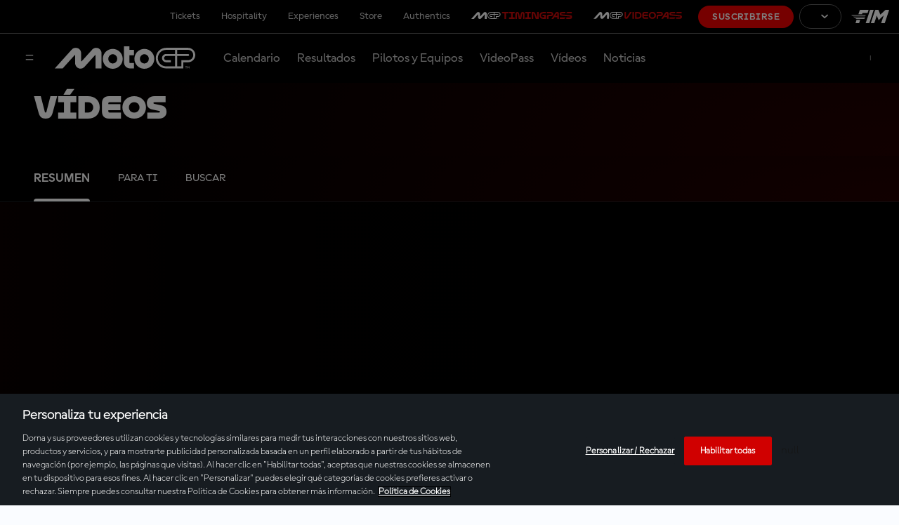

--- FILE ---
content_type: text/html;charset=utf-8
request_url: https://www.motogp.com/es/videos
body_size: 73497
content:
<!doctype html>

<html lang="es">

    
<head>
	<meta charset="UTF-8">
	<meta http-equiv="X-UA-Compatible" content="IE=edge,chrome=1">
	<meta name="viewport" content="width=device-width, initial-scale=1">

	<meta name="twitter:title" content="MotoGP™ | Vídeos"/>
<meta name="twitter:creator:id" content="14082692"/>
<meta name="twitter:card" content="summary_large_image"/>
<meta name="twitter:url" content="www.motogp.com/es/videos"/>
<meta name="twitter:image" content="https://resources.motogp.pulselive.com/photo-resources/2024/11/17/604ef1be-a76f-492d-9cef-05c6a42dc7bf/motogp-logo.png?width=1024&height=512"/>
<meta name="twitter:image:height" content="512"/>
<meta property="og:image" content="https://resources.motogp.pulselive.com/photo-resources/2024/11/17/604ef1be-a76f-492d-9cef-05c6a42dc7bf/motogp-logo.png?width=1200&height=630"/>
<title>MotoGP™ | Vídeos</title>
<meta property="og:image:height" content="630"/>
<meta property="og:image:width" content="1200"/>
<meta property="og:type" content="website"/>
<meta property="og:image:type" content="image/jpeg"/>
<meta name="description" content="Sitio web oficial de MotoGP™, Moto2™ y Moto3™: aquí encontrarás todos los vídeos de MotoGP™, desde imágenes inéditas hasta contenido sin spoilers."/>
<meta property="og:site_name" content="The Official Home of MotoGP"/>
<meta name="twitter:site" content="@MotoGP"/>
<meta name="twitter:description" content="Sitio web oficial de MotoGP™, Moto2™ y Moto3™: aquí encontrarás todos los vídeos de MotoGP™, desde imágenes inéditas hasta contenido sin spoilers."/>
<meta property="og:url" content="www.motogp.com/es/videos"/>
<meta name="twitter:image:width" content="1024"/>
<meta property="og:title" content="MotoGP™ | Vídeos"/>
<meta property="og:description" content="Sitio web oficial de MotoGP™, Moto2™ y Moto3™: aquí encontrarás todos los vídeos de MotoGP™, desde imágenes inéditas hasta contenido sin spoilers."/>

    
    <link rel="stylesheet" href="/resources/v8.16.6/styles/screen.css" media="screen" />
	<link rel="stylesheet" href="/resources/v8.16.6/vendors/dorna-player/css/player.css" media="screen" />
    
    <script>
        window.RESOURCES_VERSION = 'v8.16.6';
		console.info( '%c Version: ' + window.RESOURCES_VERSION + ' ', "background-color: #C80502; color: #ffffff;")
		window.SSO_CLIENT_ID = 'b4b18243-76dd-4d76-a58e-458cff85dba3';
		window.SD_DOMAIN = 'https://api.pulselive.motogp.com';
		window.LIVE_STREAM_ON = 'NO';
		window.HELP_CENTRE_LINK = '{$HELP_CENTRE_LINK$}';
		window.TIMING_PASS_DOMAIN = 'https://timingpass.motogp.com';
		window.LOGO_PATH = 'https://static.dorna.com/assets/logos';
		window.VIDEO_PLAYER_VERSION = 'v2';
    </script>
    
    
<script src="//translations.gplat-prod.pulselive.com/motogp/es.js" charset="UTF-8"></script>
<meta name="referrer" content="strict-origin-when-cross-origin">




    <base href="https://www.motogp.com/">

    <link rel="apple-touch-icon" sizes="180x180" href="https://static.dorna.com/assets/logos/mgp/brand/mgp-favicon-180x180.png">

    <link rel="icon" type="image/png" sizes="32x32" href="https://static.dorna.com/assets/logos/mgp/brand/mgp-favicon-32x32.png">

    <link rel="icon" type="image/png" sizes="16x16" href="https://static.dorna.com/assets/logos/mgp/brand/mgp-favicon-16x16.png">

<link rel="manifest" href="/resources/v8.16.6/i/favicon/site.webmanifest">
<link rel="canonical" href="https://www.motogp.com/es/videos">

    
    









        
        
        
        

        
        
        
        

        <meta property="og:locale:alternate" content="en_gb" />
        <meta property="og:locale" content="es_es" />
        <meta property="og:locale:alternate" content="it_it" />
        <meta property="og:locale:alternate" content="fr_fr" />
        <meta property="og:locale:alternate" content="de_de" />
        <meta property="og:locale:alternate" content="id_id" />
        <meta property="og:locale:alternate" content="ja_jp" />



<!-- Google Tag Manager -->
<script>(function(w,d,s,l,i){w[l]=w[l]||[];w[l].push({'gtm.start':
new Date().getTime(),event:'gtm.js'});var f=d.getElementsByTagName(s)[0],
j=d.createElement(s),dl=l!='dataLayer'?'&l='+l:'';j.async=true;j.src=
'https://www.googletagmanager.com/gtm.js?id='+i+dl;f.parentNode.insertBefore(j,f);
})(window,document,'script','dataLayer','GTM-KN327K7');</script>
<!-- End Google Tag Manager -->

<script async src="https://securepubads.g.doubleclick.net/tag/js/gpt.js"></script>

<script type='text/javascript'>
    window.googletag = window.googletag || {cmd: []};
    googletag.cmd.push(function() {
        googletag.pubads().collapseEmptyDivs();
        googletag.enableServices();
    });
</script>

        <meta property="og:locale:alternate" content="en_gb" />
        <meta property="og:locale" content="es_es" />
        <meta property="og:locale:alternate" content="it_it" />
        <meta property="og:locale:alternate" content="fr_fr" />
        <meta property="og:locale:alternate" content="de_de" />
        <meta property="og:locale:alternate" content="id_id" />
        <meta property="og:locale:alternate" content="ja_jp" />




</head>

<body data-widget="viewport-glue">

	
<!-- Google Tag Manager (noscript) -->
<noscript><iframe src="https://www.googletagmanager.com/ns.html?id=GTM-KN327K7"
height="0" width="0" style="display:none;visibility:hidden"></iframe></noscript>
<!-- End Google Tag Manager (noscript) -->

    
    <a class="skip-to" href="#main-content">Skip to main content</a>


<div class="sso-modal-main" data-widget="sso-modal/sso-modal" >
</div>
<div style="display:none;" class="mcp-contentzone-promo-banner">
</div>


    <header class="main-navigation js-main-navigation" data-widget="main-header/main-header" data-race-centre-img="https://static.dorna.com/assets/logos/mgp/brand/mgp-logo-on-dark.svg?v2">
        <div class="main-navigation__race-centre-container"></div>
        <div class="main-navigation__desktop-top-nav c-dark-mode">
            
    <div class="global-top-navigation" data-widget="main-header/global-top-nav">
        <div class="global-top-navigation__container">
            <ul class="global-top-navigation__menu-list js-menu-list">

        <li class="global-top-navigation__item     ">
                
                <a class="global-top-navigation__link external-link   js-tracked-event"
                    data-nav-index="0"
                    data-event-type="click"
                    data-event="header_menu"
                    data-event-params="tickets"
                    target="_blank" rel="noopener"
                    href="https://tickets.motogp.com/es/?utm_source=motogp.com&utm_medium=web_menu&utm_campaign=TS_home"
                >
                        Tickets
                </a>
        </li>
        <li class="global-top-navigation__item     ">
                
                <a class="global-top-navigation__link external-link   js-tracked-event"
                    data-nav-index="1"
                    data-event-type="click"
                    data-event="header_menu"
                    data-event-params="hospitality"
                    target="_blank" rel="noopener"
                    href="https://motogppremier.motogp.com/hospitality?utm_source=motogp.com&utm_medium=partner_referral&utm_campaign=motogp_web_hospitality"
                >
                        Hospitality
                </a>
        </li>
        <li class="global-top-navigation__item     ">
                
                <a class="global-top-navigation__link external-link   js-tracked-event"
                    data-nav-index="2"
                    data-event-type="click"
                    data-event="header_menu"
                    data-event-params="experiences"
                    target="_blank" rel="noopener"
                    href="https://motogppremier.motogp.com/motogp-premier?utm_source=motogp.com&utm_medium=partner_referral&utm_campaign=motogp_web_experiences"
                >
                        Experiences
                </a>
        </li>
        <li class="global-top-navigation__item     ">
                
                <a class="global-top-navigation__link external-link   js-tracked-event"
                    data-nav-index="3"
                    data-event-type="click"
                    data-event="header_menu"
                    data-event-params="store"
                    target="_blank" rel="noopener"
                    href="https://store.motogp.com/es/?_s=bm-fi-motogp-prtsite-MainMenu-300522-JM"
                >
                        Store
                </a>
        </li>
        <li class="global-top-navigation__item     ">
                
                <a class="global-top-navigation__link external-link   js-tracked-event"
                    data-nav-index="4"
                    data-event-type="click"
                    data-event="header_menu"
                    data-event-params="authentics"
                    target="_blank" rel="noopener"
                    href="https://motogpauthentics.com/?utm_source=referral&utm_medium=navigation-link&utm_campaign=partner-referral"
                >
                        Authentics
                </a>
        </li>
        <li class="global-top-navigation__item  timingpass   ">
                
                <a class="global-top-navigation__link external-link timingpass  js-tracked-event"
                    data-nav-index="5"
                    data-event-type="click"
                    data-event="header_menu"
                    data-event-params="motogp™timingpass"
                    target="_blank" rel="noopener"
                    href="https://timingpass.motogp.com/es/"
                >
                        <img src="https://static.dorna.com/assets/logos/mgp/product/timingpass/timingpass-logo-landscape-on-dark.svg?v2" alt="MotoGP™TIMINGPASS" class="global-top-navigation__timingpass-logo" />
                </a>
        </li>
        <li class="global-top-navigation__item  videopass   ">
                
                <a class="global-top-navigation__link external-link videopass  js-tracked-event"
                    data-nav-index="6"
                    data-event-type="click"
                    data-event="header_menu"
                    data-event-params="motogp™videopass"
                    target="_blank" rel="noopener"
                    href="https://subscribe.motogp.com/es/subscribe"
                >
                        <img src="https://static.dorna.com/assets/logos/mgp/product/videopass/videopass-logo-landscape-on-dark.svg?v2" alt="MotoGP™VIDEOPASS" class="global-top-navigation__videopass-logo" />
                </a>
        </li>
            </ul>
            <ul class="global-top-navigation__subscription-list js-subscription-list"></ul>

            <span class="global-top-navigation__subscribe-container">








            <a href="https://subscribe.motogp.com/es/subscribe" class="link link--primary link--slim  global-top-navigation__subscribe-button js-subscribe-button"  target="_blank" rel="noreferrer">

                                    Suscribirse


            </a>
            </span>

            

    <div class="language-switcher js-language-switcher" data-widget="language-switcher/language-switcher">
        <div class="language-switcher__container">







        <button class="button button--outline link--slim button--has-icon language-switcher__button js-language-switcher-button" >
	<svg class="icon button__icon button__icon--left" aria-hidden="true">
		<use xmlns:xlink="http://www.w3.org/1999/xlink" xlink:href="/resources/v8.16.6/i/svg-output/icons.svg#icn-language-globe"></use>
	</svg>

                            <div class="language-switcher__button-text js-language-switcher-button-text"></div>


	<svg class="icon button__icon button__icon--right" aria-hidden="true">
		<use xmlns:xlink="http://www.w3.org/1999/xlink" xlink:href="/resources/v8.16.6/i/svg-output/icons.svg#icn-chevron"></use>
	</svg>
        </button>

            <div class="language-switcher__menu-list-container js-menu-list-container">
                <div class="language-switcher__menu-list-root js-menu-list-root"></div>
                <ul class="language-switcher__menu-list c-dark-mode js-menu-list">

        <li class="language-switcher__item    en " data-lang-code="ENG">








            <a href="/en/videos" class="link link--text   language-switcher__link   en"  data-nav-index="0" aria-label="English">

                                English


            </a>
        </li>

        <li class="language-switcher__item    es " data-lang-code="ESP">








            <a href="/es/videos" class="link link--text   language-switcher__link   es"  data-nav-index="1" aria-label="Español">

                                Español


            </a>
        </li>

        <li class="language-switcher__item    it " data-lang-code="ITA">








            <a href="/it/videos" class="link link--text   language-switcher__link   it"  data-nav-index="2" aria-label="Italiano">

                                Italiano


            </a>
        </li>

        <li class="language-switcher__item    fr " data-lang-code="FRA">








            <a href="/fr/videos" class="link link--text   language-switcher__link   fr"  data-nav-index="3" aria-label="Français">

                                Français


            </a>
        </li>

        <li class="language-switcher__item    de " data-lang-code="DEU">








            <a href="/de/videos" class="link link--text   language-switcher__link   de"  data-nav-index="4" aria-label="Deutsch">

                                Deutsch


            </a>
        </li>

        <li class="language-switcher__item    id " data-lang-code="IDN">








            <a href="/id/videos" class="link link--text   language-switcher__link   id"  data-nav-index="5" aria-label="Indonesian">

                                Indonesian


            </a>
        </li>

        <li class="language-switcher__item    ja " data-lang-code="日本">








            <a href="/ja/videos" class="link link--text   language-switcher__link   ja"  data-nav-index="6" aria-label="日本語">

                                日本語


            </a>
        </li>
                    







        <button class="button button--outline  button--has-icon language-switcher__button language-switcher__button--close js-language-switcher-button-close" >
	<svg class="icon button__icon button__icon--left" aria-hidden="true">
		<use xmlns:xlink="http://www.w3.org/1999/xlink" xlink:href="/resources/v8.16.6/i/svg-output/icons.svg#icn-language-globe"></use>
	</svg>

                                    <div class="language-switcher__button-text js-language-switcher-button-text"></div>


	<svg class="icon button__icon button__icon--right" aria-hidden="true">
		<use xmlns:xlink="http://www.w3.org/1999/xlink" xlink:href="/resources/v8.16.6/i/svg-output/icons.svg#icn-chevron"></use>
	</svg>
        </button>
                </ul>
            </div>
        </div>
    </div>


            <div class="global-top-navigation__fim">
                <a href="https://www.fim-moto.com/" target="_blank" class="global-top-navigation__fim-logo" aria-label="Logotipo de FIM"></a>
            </div>
        </div>
    </div>

        </div>

        <div class="main-navigation__container c-dark-mode">
            <div class="main-navigation__wrapper">
                <div class="main-navigation__content">
                    <button class="main-navigation__overlay-menu-button js-menu-button" aria-label="Menú">
	<svg class=" " aria-hidden="true">
		<use xmlns:xlink="http://www.w3.org/1999/xlink" xlink:href="/resources/v8.16.6/i/svg-output/icons.svg#icn-hamburger-menu"></use>
	</svg>
                    </button>
        
                        <a href="/es" class="main-navigation__logo" aria-label="Logotipo de MotoGP">
                            <img src="https://static.dorna.com/assets/logos/mgp/brand/mgp-logo-on-dark.svg?v2" alt="Logotipo de MotoGP" class="main-navigation__logo-img" />
                        </a>
        
                    <div class="main-navigation__menu-container">
                        <ul class="main-navigation__menu-list js-menu-list">

        <li class="main-navigation__item     ">
                
                <a class="main-navigation__link    js-tracked-event"
                    data-nav-index="0"
                    data-event-type="click"
                    data-event="header_menu"
                    data-event-params="calendar"
                    
                    href="/es/calendar"
                >
                        Calendario
                </a>
        </li>
        <li class="main-navigation__item     ">
                
                <a class="main-navigation__link    js-tracked-event"
                    data-nav-index="1"
                    data-event-type="click"
                    data-event="header_menu"
                    data-event-params="results & standings"
                    
                    href="/es/gp-results"
                >
                        Resultados
                </a>
        </li>
        <li class="main-navigation__item     ">
                
                <a class="main-navigation__link    js-tracked-event"
                    data-nav-index="2"
                    data-event-type="click"
                    data-event="header_menu"
                    data-event-params="riders & teams"
                    
                    href="/es/riders/motogp"
                >
                        Pilotos y Equipos
                </a>
        </li>
        <li class="main-navigation__item     ">
                
                <a class="main-navigation__link    js-tracked-event"
                    data-nav-index="3"
                    data-event-type="click"
                    data-event="header_menu"
                    data-event-params="videopass"
                    
                    href="/es/videopass"
                >
                        VideoPass
                </a>
        </li>
        <li class="main-navigation__item     ">
                
                <a class="main-navigation__link    js-tracked-event"
                    data-nav-index="4"
                    data-event-type="click"
                    data-event="header_menu"
                    data-event-params="videos"
                    
                    href="/es/videos"
                >
                        Vídeos
                </a>
        </li>
        <li class="main-navigation__item     ">
                
                <a class="main-navigation__link    js-tracked-event"
                    data-nav-index="5"
                    data-event-type="click"
                    data-event="header_menu"
                    data-event-params="news"
                    
                    href="/es/news"
                >
                        Noticias
                </a>
        </li>
                        </ul>
                    </div>
                    
<div class="sso sso--main-bar js-sso-user" data-widget="motogp-user/motogp-user"></div>
                </div>
            </div>
        </div>

        <div class="main-navigation__overlay js-menu-overlay">
            <div class="main-navigation__overlay-root js-menu-overlay-root"></div>

            <div class="main-navigation__overlay-container js-menu-overlay-container">
                <div class="main-navigation__overlay-header">
                    <button class="main-navigation__overlay-close-button js-menu-overlay-close-button" aria-label="Cerrar menú">
	<svg class=" " aria-hidden="true">
		<use xmlns:xlink="http://www.w3.org/1999/xlink" xlink:href="/resources/v8.16.6/i/svg-output/icons.svg#icn-close-hamburger-menu"></use>
	</svg>
                    </button>
                        <a href="/es" class="main-navigation__overlay-header-logo" aria-label="Logotipo de MotoGP">
                            <img src="https://static.dorna.com/assets/logos/mgp/brand/mgp-logo-on-light.svg?v2" alt="Logotipo de MotoGP" class="main-navigation__overlay-header-logo-img" />
                        </a>
                </div>

                
<div class="sso sso--overlay js-sso-user" data-widget="motogp-user/motogp-user"></div>

                <div class="main-navigation__overlay-menu">
                    

    <div class="overlay-menu">
        <div class="overlay-menu__container">
            <ul class="overlay-menu__menu-list">

        <li class="overlay-menu__item     ">
                
                <a class="overlay-menu__link    js-tracked-event"
                    data-nav-index="0"
                    data-event-type="click"
                    data-event="header_menu"
                    data-event-params="calendar"
                    
                    href="/es/calendar"
                >
                        Calendario
                </a>
        </li>
        <li class="overlay-menu__item     ">
                
                <a class="overlay-menu__link    js-tracked-event"
                    data-nav-index="1"
                    data-event-type="click"
                    data-event="header_menu"
                    data-event-params="results"
                    
                    href="/es/gp-results/2026/vc1/motogp/fp1/classification"
                >
                        Resultados
                </a>
        </li>
        <li class="overlay-menu__item     ">
                
                <a class="overlay-menu__link    js-tracked-event"
                    data-nav-index="2"
                    data-event-type="click"
                    data-event="header_menu"
                    data-event-params="standings"
                    
                    href="/es/world-standing/2025/motogp/championship-standings"
                >
                        Clasificaciones
                </a>
        </li>
        <li class="overlay-menu__item     ">
                
                <a class="overlay-menu__link    js-tracked-event"
                    data-nav-index="3"
                    data-event-type="click"
                    data-event="header_menu"
                    data-event-params="riders & teams"
                    
                    href="/es/riders/motogp"
                >
                        Pilotos y Equipos
                </a>
        </li>
        <li class="overlay-menu__item     ">
                
                <a class="overlay-menu__link    js-tracked-event"
                    data-nav-index="4"
                    data-event-type="click"
                    data-event="header_menu"
                    data-event-params="videopass"
                    
                    href="/es/videopass"
                >
                        VideoPass
                </a>
        </li>
        <li class="overlay-menu__item     ">
                
                <a class="overlay-menu__link    js-tracked-event"
                    data-nav-index="5"
                    data-event-type="click"
                    data-event="header_menu"
                    data-event-params="videos"
                    
                    href="/es/videos"
                >
                        Vídeos
                </a>
        </li>
        <li class="overlay-menu__item     ">
                
                <a class="overlay-menu__link    js-tracked-event"
                    data-nav-index="6"
                    data-event-type="click"
                    data-event="header_menu"
                    data-event-params="news"
                    
                    href="/es/news"
                >
                        Noticias
                </a>
        </li>
        <li class="overlay-menu__item     ">
                <div class="overlay-menu__link overlay-menu__link--has-submenu js-submenu-toggle" data-nav-index="7" data-target="fan7">
                    Fan
	<svg class=" overlay-menu__link-chevron" aria-hidden="true">
		<use xmlns:xlink="http://www.w3.org/1999/xlink" xlink:href="/resources/v8.16.6/i/svg-output/icons.svg#icn-chevron"></use>
	</svg>
                </div>

                <div class="overlay-menu__submenu" tabindex="0" data-drop-down="fan7">
                    <div class="overlay-menu__submenu-header">
                        <div class="overlay-menu__submenu-back-button js-back-button">
	<svg class=" " aria-hidden="true">
		<use xmlns:xlink="http://www.w3.org/1999/xlink" xlink:href="/resources/v8.16.6/i/svg-output/icons.svg#icn-arrow-back"></use>
	</svg>
                        </div>
                    </div>
                    
                    <div class="overlay-menu__submenu-options">
                        <ul>
                            <li class="overlay-menu__submenu-title js-submenu-toggle" data-target="fan7">
                                Fan
                            </li>

                                <li class="overlay-menu__submenu-option  ">
                                    <a class="overlay-menu__submenu-link"
                                        data-event-type="click"
                                        data-event="header_menu"
                                        data-event-params="become a fan"
                                        
                                        href="/es/register"
                                    >
                                        Conviértete en fan
                                    </a>
                                </li>

                                <li class="overlay-menu__submenu-option  ">
                                    <a class="overlay-menu__submenu-link"
                                        data-event-type="click"
                                        data-event="header_menu"
                                        data-event-params="game hub"
                                        
                                        href="/es/game-hub"
                                    >
                                        Game Hub
                                    </a>
                                </li>

                                <li class="overlay-menu__submenu-option  ">
                                    <a class="overlay-menu__submenu-link"
                                        data-event-type="click"
                                        data-event="header_menu"
                                        data-event-params="vote - rider of the race"
                                        
                                        href="https://vote.motogp.com/?utm_source=website&utm_medium=entry_point&utm_campaign=ROR"
                                    >
                                        Vota - Rider of the race
                                    </a>
                                </li>

                                <li class="overlay-menu__submenu-option  ">
                                    <a class="overlay-menu__submenu-link"
                                        data-event-type="click"
                                        data-event="header_menu"
                                        data-event-params="motogp™ apps"
                                        
                                        href="/es/apps"
                                    >
                                        MotoGP™ Apps
                                    </a>
                                </li>
                        </ul>
                    </div>
                </div>
        </li>
        <li class="overlay-menu__item     ">
                <div class="overlay-menu__link overlay-menu__link--has-submenu js-submenu-toggle" data-nav-index="8" data-target="más_motogp™8">
                    Más MotoGP™
	<svg class=" overlay-menu__link-chevron" aria-hidden="true">
		<use xmlns:xlink="http://www.w3.org/1999/xlink" xlink:href="/resources/v8.16.6/i/svg-output/icons.svg#icn-chevron"></use>
	</svg>
                </div>

                <div class="overlay-menu__submenu" tabindex="0" data-drop-down="más_motogp™8">
                    <div class="overlay-menu__submenu-header">
                        <div class="overlay-menu__submenu-back-button js-back-button">
	<svg class=" " aria-hidden="true">
		<use xmlns:xlink="http://www.w3.org/1999/xlink" xlink:href="/resources/v8.16.6/i/svg-output/icons.svg#icn-arrow-back"></use>
	</svg>
                        </div>
                    </div>
                    
                    <div class="overlay-menu__submenu-options">
                        <ul>
                            <li class="overlay-menu__submenu-title js-submenu-toggle" data-target="más_motogp™8">
                                Más MotoGP™
                            </li>

                                <li class="overlay-menu__submenu-option  ">
                                    <a class="overlay-menu__submenu-link"
                                        data-event-type="click"
                                        data-event="header_menu"
                                        data-event-params="racing for the future"
                                        
                                        href="/es/racing-for-the-future"
                                    >
                                        Racing For The Future
                                    </a>
                                </li>

                                <li class="overlay-menu__submenu-option  ">
                                    <a class="overlay-menu__submenu-link"
                                        data-event-type="click"
                                        data-event="header_menu"
                                        data-event-params="road to motogp™"
                                        
                                        href="/es/road-to-motogp"
                                    >
                                        Road to MotoGP™
                                    </a>
                                </li>

                                <li class="overlay-menu__submenu-option  ">
                                    <a class="overlay-menu__submenu-link"
                                        data-event-type="click"
                                        data-event="header_menu"
                                        data-event-params="moto2™"
                                        
                                        href="/es/moto2"
                                    >
                                        Moto2™
                                    </a>
                                </li>

                                <li class="overlay-menu__submenu-option  ">
                                    <a class="overlay-menu__submenu-link"
                                        data-event-type="click"
                                        data-event="header_menu"
                                        data-event-params="moto3™"
                                        
                                        href="/es/moto3"
                                    >
                                        Moto3™
                                    </a>
                                </li>
                        </ul>
                    </div>
                </div>
        </li>
            </ul>
        </div>
    </div>

                </div>

                <div class="main-navigation__mobile-top-nav">
                    
    <div class="global-top-navigation" data-widget="main-header/global-top-nav">
        <div class="global-top-navigation__container">
            <ul class="global-top-navigation__menu-list js-menu-list">

        <li class="global-top-navigation__item     ">
                
                <a class="global-top-navigation__link external-link   js-tracked-event"
                    data-nav-index="0"
                    data-event-type="click"
                    data-event="header_menu"
                    data-event-params="tickets"
                    target="_blank" rel="noopener"
                    href="https://tickets.motogp.com/es/?utm_source=motogp.com&utm_medium=web_menu&utm_campaign=TS_home"
                >
                        Tickets
                </a>
        </li>
        <li class="global-top-navigation__item     ">
                
                <a class="global-top-navigation__link external-link   js-tracked-event"
                    data-nav-index="1"
                    data-event-type="click"
                    data-event="header_menu"
                    data-event-params="hospitality"
                    target="_blank" rel="noopener"
                    href="https://motogppremier.motogp.com/hospitality?utm_source=motogp.com&utm_medium=partner_referral&utm_campaign=motogp_web_hospitality"
                >
                        Hospitality
                </a>
        </li>
        <li class="global-top-navigation__item     ">
                
                <a class="global-top-navigation__link external-link   js-tracked-event"
                    data-nav-index="2"
                    data-event-type="click"
                    data-event="header_menu"
                    data-event-params="experiences"
                    target="_blank" rel="noopener"
                    href="https://motogppremier.motogp.com/motogp-premier?utm_source=motogp.com&utm_medium=partner_referral&utm_campaign=motogp_web_experiences"
                >
                        Experiences
                </a>
        </li>
        <li class="global-top-navigation__item     ">
                
                <a class="global-top-navigation__link external-link   js-tracked-event"
                    data-nav-index="3"
                    data-event-type="click"
                    data-event="header_menu"
                    data-event-params="store"
                    target="_blank" rel="noopener"
                    href="https://store.motogp.com/es/?_s=bm-fi-motogp-prtsite-MainMenu-300522-JM"
                >
                        Store
                </a>
        </li>
        <li class="global-top-navigation__item     ">
                
                <a class="global-top-navigation__link external-link   js-tracked-event"
                    data-nav-index="4"
                    data-event-type="click"
                    data-event="header_menu"
                    data-event-params="authentics"
                    target="_blank" rel="noopener"
                    href="https://motogpauthentics.com/?utm_source=referral&utm_medium=navigation-link&utm_campaign=partner-referral"
                >
                        Authentics
                </a>
        </li>
        <li class="global-top-navigation__item  timingpass   ">
                
                <a class="global-top-navigation__link external-link timingpass  js-tracked-event"
                    data-nav-index="5"
                    data-event-type="click"
                    data-event="header_menu"
                    data-event-params="motogp™timingpass"
                    target="_blank" rel="noopener"
                    href="https://timingpass.motogp.com/es/"
                >
                        <img src="https://static.dorna.com/assets/logos/mgp/product/timingpass/timingpass-logo-landscape-on-light.svg?v2" alt="MotoGP™TIMINGPASS" class="global-top-navigation__timingpass-logo" />
                </a>
        </li>
        <li class="global-top-navigation__item  videopass   ">
                
                <a class="global-top-navigation__link external-link videopass  js-tracked-event"
                    data-nav-index="6"
                    data-event-type="click"
                    data-event="header_menu"
                    data-event-params="motogp™videopass"
                    target="_blank" rel="noopener"
                    href="https://subscribe.motogp.com/es/subscribe"
                >
                        <img src="https://static.dorna.com/assets/logos/mgp/product/videopass/videopass-logo-landscape-on-light.svg?v2" alt="MotoGP™VIDEOPASS" class="global-top-navigation__videopass-logo" />
                </a>
        </li>
            </ul>
            <ul class="global-top-navigation__subscription-list js-subscription-list"></ul>

            <span class="global-top-navigation__subscribe-container">








            <a href="https://subscribe.motogp.com/es/subscribe" class="link link--primary link--slim  global-top-navigation__subscribe-button js-subscribe-button"  target="_blank" rel="noreferrer">

                                    Suscribirse


            </a>
            </span>

            

    <div class="language-switcher js-language-switcher" data-widget="language-switcher/language-switcher">
        <div class="language-switcher__container">







        <button class="button button--outline link--slim button--has-icon language-switcher__button js-language-switcher-button" >
	<svg class="icon button__icon button__icon--left" aria-hidden="true">
		<use xmlns:xlink="http://www.w3.org/1999/xlink" xlink:href="/resources/v8.16.6/i/svg-output/icons.svg#icn-language-globe"></use>
	</svg>

                            <div class="language-switcher__button-text js-language-switcher-button-text"></div>


	<svg class="icon button__icon button__icon--right" aria-hidden="true">
		<use xmlns:xlink="http://www.w3.org/1999/xlink" xlink:href="/resources/v8.16.6/i/svg-output/icons.svg#icn-chevron"></use>
	</svg>
        </button>

            <div class="language-switcher__menu-list-container js-menu-list-container">
                <div class="language-switcher__menu-list-root js-menu-list-root"></div>
                <ul class="language-switcher__menu-list c-dark-mode js-menu-list">

        <li class="language-switcher__item    en " data-lang-code="ENG">








            <a href="/en/videos" class="link link--text   language-switcher__link   en"  data-nav-index="0" aria-label="English">

                                English


            </a>
        </li>

        <li class="language-switcher__item    es " data-lang-code="ESP">








            <a href="/es/videos" class="link link--text   language-switcher__link   es"  data-nav-index="1" aria-label="Español">

                                Español


            </a>
        </li>

        <li class="language-switcher__item    it " data-lang-code="ITA">








            <a href="/it/videos" class="link link--text   language-switcher__link   it"  data-nav-index="2" aria-label="Italiano">

                                Italiano


            </a>
        </li>

        <li class="language-switcher__item    fr " data-lang-code="FRA">








            <a href="/fr/videos" class="link link--text   language-switcher__link   fr"  data-nav-index="3" aria-label="Français">

                                Français


            </a>
        </li>

        <li class="language-switcher__item    de " data-lang-code="DEU">








            <a href="/de/videos" class="link link--text   language-switcher__link   de"  data-nav-index="4" aria-label="Deutsch">

                                Deutsch


            </a>
        </li>

        <li class="language-switcher__item    id " data-lang-code="IDN">








            <a href="/id/videos" class="link link--text   language-switcher__link   id"  data-nav-index="5" aria-label="Indonesian">

                                Indonesian


            </a>
        </li>

        <li class="language-switcher__item    ja " data-lang-code="日本">








            <a href="/ja/videos" class="link link--text   language-switcher__link   ja"  data-nav-index="6" aria-label="日本語">

                                日本語


            </a>
        </li>
                    







        <button class="button button--outline  button--has-icon language-switcher__button language-switcher__button--close js-language-switcher-button-close" >
	<svg class="icon button__icon button__icon--left" aria-hidden="true">
		<use xmlns:xlink="http://www.w3.org/1999/xlink" xlink:href="/resources/v8.16.6/i/svg-output/icons.svg#icn-language-globe"></use>
	</svg>

                                    <div class="language-switcher__button-text js-language-switcher-button-text"></div>


	<svg class="icon button__icon button__icon--right" aria-hidden="true">
		<use xmlns:xlink="http://www.w3.org/1999/xlink" xlink:href="/resources/v8.16.6/i/svg-output/icons.svg#icn-chevron"></use>
	</svg>
        </button>
                </ul>
            </div>
        </div>
    </div>


            <div class="global-top-navigation__fim">
                <a href="https://www.fim-moto.com/" target="_blank" class="global-top-navigation__fim-logo" aria-label="Logotipo de FIM"></a>
            </div>
        </div>
    </div>

                </div>      

                <div class="main-navigation__footer">
                    <div class="main-navigation__footer-container">
                        <div class="main-navigation__footer-help-centre">
                            <a href="/es/help-center" class="main-navigation__footer-help-centre-button">
	<svg class=" " aria-hidden="true">
		<use xmlns:xlink="http://www.w3.org/1999/xlink" xlink:href="/resources/v8.16.6/i/svg-output/icons.svg#icn-help"></use>
	</svg>
                                Ayuda
                            </a>
                        </div>
                        <div class="main-navigation__footer-language-switcher">
                            

    <div class="language-switcher js-language-switcher" data-widget="language-switcher/language-switcher">
        <div class="language-switcher__container">







        <button class="button button--outline link--slim button--has-icon language-switcher__button js-language-switcher-button" >
	<svg class="icon button__icon button__icon--left" aria-hidden="true">
		<use xmlns:xlink="http://www.w3.org/1999/xlink" xlink:href="/resources/v8.16.6/i/svg-output/icons.svg#icn-language-globe"></use>
	</svg>

                            <div class="language-switcher__button-text js-language-switcher-button-text"></div>


	<svg class="icon button__icon button__icon--right" aria-hidden="true">
		<use xmlns:xlink="http://www.w3.org/1999/xlink" xlink:href="/resources/v8.16.6/i/svg-output/icons.svg#icn-chevron"></use>
	</svg>
        </button>

            <div class="language-switcher__menu-list-container js-menu-list-container">
                <div class="language-switcher__menu-list-root js-menu-list-root"></div>
                <ul class="language-switcher__menu-list c-dark-mode js-menu-list">

        <li class="language-switcher__item    en " data-lang-code="ENG">








            <a href="/en/videos" class="link link--text   language-switcher__link   en"  data-nav-index="0" aria-label="English">

                                English


            </a>
        </li>

        <li class="language-switcher__item    es " data-lang-code="ESP">








            <a href="/es/videos" class="link link--text   language-switcher__link   es"  data-nav-index="1" aria-label="Español">

                                Español


            </a>
        </li>

        <li class="language-switcher__item    it " data-lang-code="ITA">








            <a href="/it/videos" class="link link--text   language-switcher__link   it"  data-nav-index="2" aria-label="Italiano">

                                Italiano


            </a>
        </li>

        <li class="language-switcher__item    fr " data-lang-code="FRA">








            <a href="/fr/videos" class="link link--text   language-switcher__link   fr"  data-nav-index="3" aria-label="Français">

                                Français


            </a>
        </li>

        <li class="language-switcher__item    de " data-lang-code="DEU">








            <a href="/de/videos" class="link link--text   language-switcher__link   de"  data-nav-index="4" aria-label="Deutsch">

                                Deutsch


            </a>
        </li>

        <li class="language-switcher__item    id " data-lang-code="IDN">








            <a href="/id/videos" class="link link--text   language-switcher__link   id"  data-nav-index="5" aria-label="Indonesian">

                                Indonesian


            </a>
        </li>

        <li class="language-switcher__item    ja " data-lang-code="日本">








            <a href="/ja/videos" class="link link--text   language-switcher__link   ja"  data-nav-index="6" aria-label="日本語">

                                日本語


            </a>
        </li>
                    







        <button class="button button--outline  button--has-icon language-switcher__button language-switcher__button--close js-language-switcher-button-close" >
	<svg class="icon button__icon button__icon--left" aria-hidden="true">
		<use xmlns:xlink="http://www.w3.org/1999/xlink" xlink:href="/resources/v8.16.6/i/svg-output/icons.svg#icn-language-globe"></use>
	</svg>

                                    <div class="language-switcher__button-text js-language-switcher-button-text"></div>


	<svg class="icon button__icon button__icon--right" aria-hidden="true">
		<use xmlns:xlink="http://www.w3.org/1999/xlink" xlink:href="/resources/v8.16.6/i/svg-output/icons.svg#icn-chevron"></use>
	</svg>
        </button>
                </ul>
            </div>
        </div>
    </div>

                        </div>
                    </div>
                </div>
            </div>
        </div>
    </header>

<div class="page-header">
    <div class="page-header__container page-header__container--left">
            <h1 class="page-header__title">
                Vídeos
            </h1>

    </div>
</div>

<div class="tabs-header c-dark-mode js-lazy-load-images" data-widget="tab-menu/tab-menu" data-results-standings-sponsored="false">

        <nav 
            class="tabs widget-outer-spacing"
            aria-label="Menu Videos"
            role="navigation"
            
        >
            <ul class="tabs__list js-dynamic-list">

        <li class="tabs__item  ">
                <a         href="/es/videos"
 class="tabs__link is-active " >
                    <span class="tabs__link-text">
                        Resumen
                    </span>
                </a>
        </li>

        <li class="tabs__item  ">
                <a         href="/es/videos/for-you"
 class="tabs__link  " >
                    <span class="tabs__link-text">
                        Para ti
                    </span>
                </a>
        </li>

        <li class="tabs__item  ">
                <a         href="/es/videos/search"
 class="tabs__link  " >
                    <span class="tabs__link-text">
                        Buscar
                    </span>
                </a>
        </li>
            </ul>

        </nav>
    
</div>


<main id="main-content">

    <div class="video-template">
    <div id="js-page-analytics"
    data-section="videos"
    data-page-type="hub"
></div>

    <div class="content-hero c-dark-mode content-hero--mixed content-hero--single-item js-content-hero js-lazy-load-images">

        <a class="content-hero__container" href="/es/videos/2026/01/09/marc-marquez-todo-al-rojo/824584"
                    >
            <div class="content-hero__background">
    
        <div class="js-lazy-load u-observed lazy-image-wrapper">
                    <!--         <picture class=" picture ">
                    <source class="" srcset="https://resources.motogp.pulselive.com/photo-resources/2025/12/19/742b97a0-d6ff-47b1-b21d-b7cabf34e194/MR_joining_the_elite_-16_9-top-web-1-.png?width=450&height=600, https://resources.motogp.pulselive.com/photo-resources/2025/12/19/742b97a0-d6ff-47b1-b21d-b7cabf34e194/MR_joining_the_elite_-16_9-top-web-1-.png?width=900&height=1200 2x" media="(max-width: 450px)">
                    <source class="" srcset="https://resources.motogp.pulselive.com/photo-resources/2025/12/19/742b97a0-d6ff-47b1-b21d-b7cabf34e194/MR_joining_the_elite_-16_9-top-web-1-.png?width=840&height=630, https://resources.motogp.pulselive.com/photo-resources/2025/12/19/742b97a0-d6ff-47b1-b21d-b7cabf34e194/MR_joining_the_elite_-16_9-top-web-1-.png?width=1680&height=1260 2x" media="(max-width: 839px)">
                    <source class="" srcset="https://resources.motogp.pulselive.com/photo-resources/2025/12/19/742b97a0-d6ff-47b1-b21d-b7cabf34e194/MR_joining_the_elite_-16_9-top-web-1-.png?width=1920&height=1080, https://resources.motogp.pulselive.com/photo-resources/2025/12/19/742b97a0-d6ff-47b1-b21d-b7cabf34e194/MR_joining_the_elite_-16_9-top-web-1-.png?width=3840&height=2160 2x" media="(min-width: 840px)">
                    <img class=" js-faded-image fade-in-on-load picture__img" src="https://resources.motogp.pulselive.com/photo-resources/2025/12/19/742b97a0-d6ff-47b1-b21d-b7cabf34e194/MR_joining_the_elite_-16_9-top-web-1-.png?width=1580&height=889" alt="Marc Marquez: All on Red TOP">
        </picture>
 -->
        </div>
                <div class="content-hero__background-gradient"></div>
            </div>

            <div class="content-hero__container-details">
                <div class="content-hero__tags">
                    <div class="content-hero__motogp-news">MotoGP&trade;</div>
                </div>

                  
      <h1 class="heading-xl content-hero__title">Marc Márquez: ¡Todo al rojo!</h1>









        <button class="button button--primary   " >

                                    Ver


        </button>

            </div>
        </a>

    </div>

<section 
    class="vertical-videos"
    data-widget="vertical-videos/vertical-videos"
    data-type="story"
    data-widget-title=""
    data-link-to=""
    data-link-to-label=""
    data-api-key="53db6e6d794d4ecd813f4207be79c04e"
    data-labels="home_stories_top"
    data-max-items="30"
    data-theme="row-circle">
</section>

    
    <script>
        googletag.cmd.push(function() {});
    </script>
    <section class="gpt-ad gpt-ad--leaderboard" data-widget="ad-banner/ad-banner"
        data-id="1686059591765-0"
        data-name="1019194/motogp_videos_1512x100"
        data-size="1512x100"
        data-type="leaderboard"
        data-user-language="true"
        data-user-registered="true"
        data-user-entitlement="true"
        data-user-segment="true"
    >
        <div class="gpt-ad__item js-gpt-ad" id='div-gpt-ad-1686059591765-0'></div>
    </section>

    <section class="categories-rail categories-rail--dark categories-rail--dark-background slider"
        data-widget="categories-rail/categories-rail"
        data-slider="true">
        <div class="widget">


            <div class="categories-rail__wrapper">
    <div class="slider-controls categories-rail__slider-controls js-slider-controls">
        <div class="slider-controls__button-container slider-controls__button-container--prev js-slide-prev is-inactive">
            <button class="slider-controls__button slider-controls__button--prev">
                <div class="slider-controls__button-content">
	<svg class=" slider-controls__button-icon slider-controls__button-icon--prev" aria-hidden="true">
		<use xmlns:xlink="http://www.w3.org/1999/xlink" xlink:href="/resources/v8.16.6/i/svg-output/icons.svg#icn-chevron-left"></use>
	</svg>
                    <span class="u-screen-reader">Anterior</span>
                </div>
            </button>
        </div>
        <div class="slider-controls__button-container slider-controls__button-container--next js-slide-next is-inactive">
            <button class="slider-controls__button slider-controls__button--next">
                <div class="slider-controls__button-content">
	<svg class=" slider-controls__button-icon slider-controls__button-icon--next" aria-hidden="true">
		<use xmlns:xlink="http://www.w3.org/1999/xlink" xlink:href="/resources/v8.16.6/i/svg-output/icons.svg#icn-chevron-right"></use>
	</svg>
                    <span class="u-screen-reader">label.sliderNext</span>
                </div>
            </button>
        </div>
    </div>

                <ul class="slider__list categories-rail__slider js-slide">


                        <li class="categories-rail__item  slider__item js-list-item">
                            <a href="/es/videos/motogp"
                                class="categories-rail__item-link"
                                title="Ver MotoGP™">
                                <div class="categories-rail__background-container ">
    
        <div class="js-lazy-load u-observed lazy-image-wrapper">
                             <picture class=" object-fit-cover-picture ">
                    <source class="" srcset="https://resources.motogp.pulselive.com/photo-resources/2025/02/26/90d713c4-0902-4983-b29a-f2ff19d77ac7/sub-nav-motogp.png?width=154&height=90, https://resources.motogp.pulselive.com/photo-resources/2025/02/26/90d713c4-0902-4983-b29a-f2ff19d77ac7/sub-nav-motogp.png?width=308&height=180 2x, https://resources.motogp.pulselive.com/photo-resources/2025/02/26/90d713c4-0902-4983-b29a-f2ff19d77ac7/sub-nav-motogp.png?width=462&height=270 3x" media="(max-width: 839px)">
                    <source class="" srcset="https://resources.motogp.pulselive.com/photo-resources/2025/02/26/90d713c4-0902-4983-b29a-f2ff19d77ac7/sub-nav-motogp.png?width=170&height=100, https://resources.motogp.pulselive.com/photo-resources/2025/02/26/90d713c4-0902-4983-b29a-f2ff19d77ac7/sub-nav-motogp.png?width=340&height=200 2x, https://resources.motogp.pulselive.com/photo-resources/2025/02/26/90d713c4-0902-4983-b29a-f2ff19d77ac7/sub-nav-motogp.png?width=510&height=300 3x" media="(min-width: 840px)">
                    <img class="  object-fit-cover-picture__img" src="https://resources.motogp.pulselive.com/photo-resources/2025/02/26/90d713c4-0902-4983-b29a-f2ff19d77ac7/sub-nav-motogp.png?width=154&height=90" alt="sub-nav-motogp">
        </picture>
 
        </div>
                                </div>

                                    <h3 class="categories-rail__title">MotoGP™</h3>
                            </a>
                        </li>


                        <li class="categories-rail__item  slider__item js-list-item">
                            <a href="/es/videos/moto2"
                                class="categories-rail__item-link"
                                title="Ver Moto2™">
                                <div class="categories-rail__background-container ">
    
        <div class="js-lazy-load u-observed lazy-image-wrapper">
                             <picture class=" object-fit-cover-picture ">
                    <source class="" srcset="https://resources.motogp.pulselive.com/photo-resources/2025/02/26/69b737d3-ca42-460b-9aa4-3a39508dfdda/sub-nav-moto2.png?width=154&height=90, https://resources.motogp.pulselive.com/photo-resources/2025/02/26/69b737d3-ca42-460b-9aa4-3a39508dfdda/sub-nav-moto2.png?width=308&height=180 2x, https://resources.motogp.pulselive.com/photo-resources/2025/02/26/69b737d3-ca42-460b-9aa4-3a39508dfdda/sub-nav-moto2.png?width=462&height=270 3x" media="(max-width: 839px)">
                    <source class="" srcset="https://resources.motogp.pulselive.com/photo-resources/2025/02/26/69b737d3-ca42-460b-9aa4-3a39508dfdda/sub-nav-moto2.png?width=170&height=100, https://resources.motogp.pulselive.com/photo-resources/2025/02/26/69b737d3-ca42-460b-9aa4-3a39508dfdda/sub-nav-moto2.png?width=340&height=200 2x, https://resources.motogp.pulselive.com/photo-resources/2025/02/26/69b737d3-ca42-460b-9aa4-3a39508dfdda/sub-nav-moto2.png?width=510&height=300 3x" media="(min-width: 840px)">
                    <img class="  object-fit-cover-picture__img" src="https://resources.motogp.pulselive.com/photo-resources/2025/02/26/69b737d3-ca42-460b-9aa4-3a39508dfdda/sub-nav-moto2.png?width=154&height=90" alt="sub-nav-moto2">
        </picture>
 
        </div>
                                </div>

                            </a>
                        </li>


                        <li class="categories-rail__item  slider__item js-list-item">
                            <a href="/es/videos/moto3"
                                class="categories-rail__item-link"
                                title="Ver Moto3™">
                                <div class="categories-rail__background-container ">
    
        <div class="js-lazy-load u-observed lazy-image-wrapper">
                             <picture class=" object-fit-cover-picture ">
                    <source class="" srcset="https://resources.motogp.pulselive.com/photo-resources/2025/02/26/9a100ab0-6176-4eb9-8094-786b4600449d/sub-nav-moto3.png?width=154&height=90, https://resources.motogp.pulselive.com/photo-resources/2025/02/26/9a100ab0-6176-4eb9-8094-786b4600449d/sub-nav-moto3.png?width=308&height=180 2x, https://resources.motogp.pulselive.com/photo-resources/2025/02/26/9a100ab0-6176-4eb9-8094-786b4600449d/sub-nav-moto3.png?width=462&height=270 3x" media="(max-width: 839px)">
                    <source class="" srcset="https://resources.motogp.pulselive.com/photo-resources/2025/02/26/9a100ab0-6176-4eb9-8094-786b4600449d/sub-nav-moto3.png?width=170&height=100, https://resources.motogp.pulselive.com/photo-resources/2025/02/26/9a100ab0-6176-4eb9-8094-786b4600449d/sub-nav-moto3.png?width=340&height=200 2x, https://resources.motogp.pulselive.com/photo-resources/2025/02/26/9a100ab0-6176-4eb9-8094-786b4600449d/sub-nav-moto3.png?width=510&height=300 3x" media="(min-width: 840px)">
                    <img class="  object-fit-cover-picture__img" src="https://resources.motogp.pulselive.com/photo-resources/2025/02/26/9a100ab0-6176-4eb9-8094-786b4600449d/sub-nav-moto3.png?width=154&height=90" alt="sub-nav-moto3">
        </picture>
 
        </div>
                                </div>

                                    <h3 class="categories-rail__title">Moto3™</h3>
                            </a>
                        </li>


                        <li class="categories-rail__item  slider__item js-list-item">
                            <a href="/es/videos/motoe"
                                class="categories-rail__item-link"
                                title="Ver MotoE™">
                                <div class="categories-rail__background-container ">
    
        <div class="js-lazy-load u-observed lazy-image-wrapper">
                             <picture class=" object-fit-cover-picture ">
                    <source class="" srcset="https://resources.motogp.pulselive.com/photo-resources/2025/02/26/7a2bf77a-ae2f-4c16-a010-5547b3b2212d/sub-nav-motoe.png?width=154&height=90, https://resources.motogp.pulselive.com/photo-resources/2025/02/26/7a2bf77a-ae2f-4c16-a010-5547b3b2212d/sub-nav-motoe.png?width=308&height=180 2x, https://resources.motogp.pulselive.com/photo-resources/2025/02/26/7a2bf77a-ae2f-4c16-a010-5547b3b2212d/sub-nav-motoe.png?width=462&height=270 3x" media="(max-width: 839px)">
                    <source class="" srcset="https://resources.motogp.pulselive.com/photo-resources/2025/02/26/7a2bf77a-ae2f-4c16-a010-5547b3b2212d/sub-nav-motoe.png?width=170&height=100, https://resources.motogp.pulselive.com/photo-resources/2025/02/26/7a2bf77a-ae2f-4c16-a010-5547b3b2212d/sub-nav-motoe.png?width=340&height=200 2x, https://resources.motogp.pulselive.com/photo-resources/2025/02/26/7a2bf77a-ae2f-4c16-a010-5547b3b2212d/sub-nav-motoe.png?width=510&height=300 3x" media="(min-width: 840px)">
                    <img class="  object-fit-cover-picture__img" src="https://resources.motogp.pulselive.com/photo-resources/2025/02/26/7a2bf77a-ae2f-4c16-a010-5547b3b2212d/sub-nav-motoe.png?width=154&height=90" alt="sub-nav-motoe">
        </picture>
 
        </div>
                                </div>

                                    <h3 class="categories-rail__title">MotoE™</h3>
                            </a>
                        </li>
                </ul>
            </div>
        </div>
    </section>


<section class="content-rail content-rail--dark content-rail--live widget slider js-lazy-load-images u-hide" 
        data-widget="content-rail/live-video" 
        data-slider="true"
        data-race-videos="true"
        data-sprint-videos="false">

        <header class="widget-header content-listing-header widget-outer-spacing widget-header--no-cta ">
                <h2 class="widget-header__title">Retransmisión en directo</h2>


        </header>
    
    <div class="content-rail__listing js-listings-container">
        <ul class="content-rail__listing-container js-listings slider__list js-slide"></ul>
    </div>
</section>






        <section class="content-rail content-rail--dark widget slider  js-lazy-load-images" 
            data-widget="content-rail/content-rail" 
            data-slider="true">
        <header class="widget-header content-listing-header widget-outer-spacing  ">
                <h2 class="widget-header__title">Últimos vídeos de MotoGP™</h2>


                <a href="/es/videos/latest" class="widget-header__cta ">
                    <span class="u-hide-tablet">Ver más</span>
	<svg class="icon " aria-hidden="true">
		<use xmlns:xlink="http://www.w3.org/1999/xlink" xlink:href="/resources/v8.16.6/i/svg-output/icons.svg#icn-arrow-white"></use>
	</svg>
                </a>
        </header>

            <div class="content-rail__listing js-listings-container js-lazy-load-images">
                    
    <div class="slider-controls  js-slider-controls">
        <div class="slider-controls__button-container slider-controls__button-container--prev js-slide-prev is-inactive">
            <button class="slider-controls__button slider-controls__button--prev">
                <div class="slider-controls__button-content">
	<svg class=" slider-controls__button-icon slider-controls__button-icon--prev" aria-hidden="true">
		<use xmlns:xlink="http://www.w3.org/1999/xlink" xlink:href="/resources/v8.16.6/i/svg-output/icons.svg#icn-chevron-left"></use>
	</svg>
                    <span class="u-screen-reader">Anterior</span>
                </div>
            </button>
        </div>
        <div class="slider-controls__button-container slider-controls__button-container--next js-slide-next is-inactive">
            <button class="slider-controls__button slider-controls__button--next">
                <div class="slider-controls__button-content">
	<svg class=" slider-controls__button-icon slider-controls__button-icon--next" aria-hidden="true">
		<use xmlns:xlink="http://www.w3.org/1999/xlink" xlink:href="/resources/v8.16.6/i/svg-output/icons.svg#icn-chevron-right"></use>
	</svg>
                    <span class="u-screen-reader">label.sliderNext</span>
                </div>
            </button>
        </div>
    </div>
                
                <ul class="content-rail__listing-container js-listings slider__list js-slide" data-items="8">






    <li class="content-item js-list-item content-item--video-item    ">
        <a class="content-item__link  "
            href="/es/videos/2026/01/15/bezzecchi-a-por-mas-en-2026-estoy-contento-de-tener-esa-presion/825355?playlistId=17859">

            <div class="content-item__thumbnail">

    
        <div class="js-lazy-load u-observed lazy-image-wrapper">
                    <!--         <picture class=" object-fit-cover-picture ">
                    <source class="" srcset="https://resources.motogp.pulselive.com/photo-resources/2026/01/15/7a23c242-2677-4b19-9762-c75bee023b4f/ApriliaRacing_Launch2026_5.jpg?width=425&height=240, https://resources.motogp.pulselive.com/photo-resources/2026/01/15/7a23c242-2677-4b19-9762-c75bee023b4f/ApriliaRacing_Launch2026_5.jpg?width=850&height=480 2x" media="(max-width: 425px)">
                    <source class="" srcset="https://resources.motogp.pulselive.com/photo-resources/2026/01/15/7a23c242-2677-4b19-9762-c75bee023b4f/ApriliaRacing_Launch2026_5.jpg?width=768&height=432, https://resources.motogp.pulselive.com/photo-resources/2026/01/15/7a23c242-2677-4b19-9762-c75bee023b4f/ApriliaRacing_Launch2026_5.jpg?width=1536&height=864 2x" media="(max-width: 768px)">
                    <source class="" srcset="https://resources.motogp.pulselive.com/photo-resources/2026/01/15/7a23c242-2677-4b19-9762-c75bee023b4f/ApriliaRacing_Launch2026_5.jpg?width=400&height=225, https://resources.motogp.pulselive.com/photo-resources/2026/01/15/7a23c242-2677-4b19-9762-c75bee023b4f/ApriliaRacing_Launch2026_5.jpg?width=800&height=450 2x" media="(min-width: 769px)">
                    <img class=" js-faded-image fade-in-on-load object-fit-cover-picture__img" src="https://resources.motogp.pulselive.com/photo-resources/2026/01/15/7a23c242-2677-4b19-9762-c75bee023b4f/ApriliaRacing_Launch2026_5.jpg?width=400&height=225" alt="Marco Bezzecchi, Aprilia Racing Presentation">
        </picture>
 -->
        </div>
                    <div class="content-item__thumbnail-duration-container content-item__thumbnail-icon">
                        <time class="content-item__thumbnail-duration">
                            <div class="content-item__thumbnail-play-icon">
	<svg class=" play-icon" aria-hidden="true">
		<use xmlns:xlink="http://www.w3.org/1999/xlink" xlink:href="/resources/v8.16.6/i/svg-output/icons.svg#icn-play-icon"></use>
	</svg>
                            </div>
                            00:02:35
                        </time>
                    </div>

            </div>

            <div class="content-item__info">
                    <h3 class="content-item__title">Bezzecchi, a por más en 2026: "Estoy contento de tener esa presión"</h3>
                    <p class="content-item__description">Una primera temporada estelar con la fábrica de Noale culminó con una medalla de bronce, pero, ¿le espera algo más a 'Simply the Bez' este año?</p>
                <div class="content-item__footer">
                    <p class="content-item__publish-text">

            <time class="date content-item__publish-time"
                data-date="15 ene 2026"
                datetime="2026-01-15">
                15 ene 2026
            </time>
                    </p>

                </div>        
            </div>
        </a>
    </li>






    <li class="content-item js-list-item content-item--video-item    ">
        <a class="content-item__link  "
            href="/es/videos/2026/01/15/volver-a-empezar-martin-apunta-a-2026/825339?playlistId=17859">

            <div class="content-item__thumbnail">

    
        <div class="js-lazy-load u-observed lazy-image-wrapper">
                    <!--         <picture class=" object-fit-cover-picture ">
                    <source class="" srcset="https://resources.motogp.pulselive.com/photo-resources/2026/01/15/b391a2d6-0190-452a-a769-95b843eb864f/ApriliaRacing_Launch2026_4.jpg?width=425&height=240, https://resources.motogp.pulselive.com/photo-resources/2026/01/15/b391a2d6-0190-452a-a769-95b843eb864f/ApriliaRacing_Launch2026_4.jpg?width=850&height=480 2x" media="(max-width: 425px)">
                    <source class="" srcset="https://resources.motogp.pulselive.com/photo-resources/2026/01/15/b391a2d6-0190-452a-a769-95b843eb864f/ApriliaRacing_Launch2026_4.jpg?width=768&height=432, https://resources.motogp.pulselive.com/photo-resources/2026/01/15/b391a2d6-0190-452a-a769-95b843eb864f/ApriliaRacing_Launch2026_4.jpg?width=1536&height=864 2x" media="(max-width: 768px)">
                    <source class="" srcset="https://resources.motogp.pulselive.com/photo-resources/2026/01/15/b391a2d6-0190-452a-a769-95b843eb864f/ApriliaRacing_Launch2026_4.jpg?width=400&height=225, https://resources.motogp.pulselive.com/photo-resources/2026/01/15/b391a2d6-0190-452a-a769-95b843eb864f/ApriliaRacing_Launch2026_4.jpg?width=800&height=450 2x" media="(min-width: 769px)">
                    <img class=" js-faded-image fade-in-on-load object-fit-cover-picture__img" src="https://resources.motogp.pulselive.com/photo-resources/2026/01/15/b391a2d6-0190-452a-a769-95b843eb864f/ApriliaRacing_Launch2026_4.jpg?width=400&height=225" alt="Jorge Martin, Aprilia Racing Presentation">
        </picture>
 -->
        </div>
                    <div class="content-item__thumbnail-duration-container content-item__thumbnail-icon">
                        <time class="content-item__thumbnail-duration">
                            <div class="content-item__thumbnail-play-icon">
	<svg class=" play-icon" aria-hidden="true">
		<use xmlns:xlink="http://www.w3.org/1999/xlink" xlink:href="/resources/v8.16.6/i/svg-output/icons.svg#icn-play-icon"></use>
	</svg>
                            </div>
                            00:01:51
                        </time>
                    </div>

            </div>

            <div class="content-item__info">
                    <h3 class="content-item__title">Volver a empezar: Martín apunta a 2026</h3>
                    <p class="content-item__description">El Campeón del Mundo de 2024 tuvo un 2025 muy complicado, y ahora arranca la nueva temporada con energías renovadas y listo para volver a la cabeza</p>
                <div class="content-item__footer">
                    <p class="content-item__publish-text">

            <time class="date content-item__publish-time"
                data-date="15 ene 2026"
                datetime="2026-01-15">
                15 ene 2026
            </time>
                    </p>

                </div>        
            </div>
        </a>
    </li>






    <li class="content-item js-list-item content-item--video-item    ">
        <a class="content-item__link  "
            href="/es/videos/2026/01/15/rivola-y-bonora-sobre-la-temporada-2026-hemos-empezado-a-construir-algo-especial/825340?playlistId=17859">

            <div class="content-item__thumbnail">

    
        <div class="js-lazy-load u-observed lazy-image-wrapper">
                    <!--         <picture class=" object-fit-cover-picture ">
                    <source class="" srcset="https://resources.motogp.pulselive.com/photo-resources/2026/01/15/90e902cd-0377-4ab5-8754-d981dd9d43ed/ApriliaRacing_Launch2026_1.jpg?width=425&height=240, https://resources.motogp.pulselive.com/photo-resources/2026/01/15/90e902cd-0377-4ab5-8754-d981dd9d43ed/ApriliaRacing_Launch2026_1.jpg?width=850&height=480 2x" media="(max-width: 425px)">
                    <source class="" srcset="https://resources.motogp.pulselive.com/photo-resources/2026/01/15/90e902cd-0377-4ab5-8754-d981dd9d43ed/ApriliaRacing_Launch2026_1.jpg?width=768&height=432, https://resources.motogp.pulselive.com/photo-resources/2026/01/15/90e902cd-0377-4ab5-8754-d981dd9d43ed/ApriliaRacing_Launch2026_1.jpg?width=1536&height=864 2x" media="(max-width: 768px)">
                    <source class="" srcset="https://resources.motogp.pulselive.com/photo-resources/2026/01/15/90e902cd-0377-4ab5-8754-d981dd9d43ed/ApriliaRacing_Launch2026_1.jpg?width=400&height=225, https://resources.motogp.pulselive.com/photo-resources/2026/01/15/90e902cd-0377-4ab5-8754-d981dd9d43ed/ApriliaRacing_Launch2026_1.jpg?width=800&height=450 2x" media="(min-width: 769px)">
                    <img class=" js-faded-image fade-in-on-load object-fit-cover-picture__img" src="https://resources.motogp.pulselive.com/photo-resources/2026/01/15/90e902cd-0377-4ab5-8754-d981dd9d43ed/ApriliaRacing_Launch2026_1.jpg?width=400&height=225" alt="Marco Bezzecchi, Jorge Martin, Aprilia Racing Presentation">
        </picture>
 -->
        </div>
                    <div class="content-item__thumbnail-duration-container content-item__thumbnail-icon">
                        <time class="content-item__thumbnail-duration">
                            <div class="content-item__thumbnail-play-icon">
	<svg class=" play-icon" aria-hidden="true">
		<use xmlns:xlink="http://www.w3.org/1999/xlink" xlink:href="/resources/v8.16.6/i/svg-output/icons.svg#icn-play-icon"></use>
	</svg>
                            </div>
                            00:08:11
                        </time>
                    </div>

            </div>

            <div class="content-item__info">
                    <h3 class="content-item__title">Rivola y Bonora, sobre la temporada 2026: "Hemos empezado a construir algo especial"</h3>
                    <p class="content-item__description">Con Marco Bezzecchi y Jorge Martín listos para pilotar la nueva RS-GP, los responsables de Aprilia dejan claras las ambiciones para este nuevo curso</p>
                <div class="content-item__footer">
                    <p class="content-item__publish-text">

            <time class="date content-item__publish-time"
                data-date="15 ene 2026"
                datetime="2026-01-15">
                15 ene 2026
            </time>
                    </p>

                </div>        
            </div>
        </a>
    </li>






    <li class="content-item js-list-item content-item--video-item    ">
        <a class="content-item__link  "
            href="/es/videos/2026/01/15/highlights-lo-mejor-de-la-presentacion-de-aprilia-para-la-temporada-2026/825338?playlistId=17859">

            <div class="content-item__thumbnail">

    
        <div class="js-lazy-load u-observed lazy-image-wrapper">
                    <!--         <picture class=" object-fit-cover-picture ">
                    <source class="" srcset="https://resources.motogp.pulselive.com/photo-resources/2026/01/15/8fa7811c-dc1a-49a9-a297-d9b368733751/ApriliaRacing_Launch2026_9.jpg?width=425&height=240, https://resources.motogp.pulselive.com/photo-resources/2026/01/15/8fa7811c-dc1a-49a9-a297-d9b368733751/ApriliaRacing_Launch2026_9.jpg?width=850&height=480 2x" media="(max-width: 425px)">
                    <source class="" srcset="https://resources.motogp.pulselive.com/photo-resources/2026/01/15/8fa7811c-dc1a-49a9-a297-d9b368733751/ApriliaRacing_Launch2026_9.jpg?width=768&height=432, https://resources.motogp.pulselive.com/photo-resources/2026/01/15/8fa7811c-dc1a-49a9-a297-d9b368733751/ApriliaRacing_Launch2026_9.jpg?width=1536&height=864 2x" media="(max-width: 768px)">
                    <source class="" srcset="https://resources.motogp.pulselive.com/photo-resources/2026/01/15/8fa7811c-dc1a-49a9-a297-d9b368733751/ApriliaRacing_Launch2026_9.jpg?width=400&height=225, https://resources.motogp.pulselive.com/photo-resources/2026/01/15/8fa7811c-dc1a-49a9-a297-d9b368733751/ApriliaRacing_Launch2026_9.jpg?width=800&height=450 2x" media="(min-width: 769px)">
                    <img class=" js-faded-image fade-in-on-load object-fit-cover-picture__img" src="https://resources.motogp.pulselive.com/photo-resources/2026/01/15/8fa7811c-dc1a-49a9-a297-d9b368733751/ApriliaRacing_Launch2026_9.jpg?width=400&height=225" alt="Aprilia Racing Presentation">
        </picture>
 -->
        </div>
                    <div class="content-item__thumbnail-duration-container content-item__thumbnail-icon">
                        <time class="content-item__thumbnail-duration">
                            <div class="content-item__thumbnail-play-icon">
	<svg class=" play-icon" aria-hidden="true">
		<use xmlns:xlink="http://www.w3.org/1999/xlink" xlink:href="/resources/v8.16.6/i/svg-output/icons.svg#icn-play-icon"></use>
	</svg>
                            </div>
                            00:02:52
                        </time>
                    </div>

            </div>

            <div class="content-item__info">
                    <h3 class="content-item__title">HIGHLIGHTS: Lo mejor de la presentación de Aprilia para la temporada 2026</h3>
                    <p class="content-item__description">Disfruta de los mejores momentos mientras Martín y Bezzecchi descubren el diseño de la nueva RS-GP</p>
                <div class="content-item__footer">
                    <p class="content-item__publish-text">

            <time class="date content-item__publish-time"
                data-date="15 ene 2026"
                datetime="2026-01-15">
                15 ene 2026
            </time>
                    </p>

                </div>        
            </div>
        </a>
    </li>






    <li class="content-item js-list-item content-item--video-item    ">
        <a class="content-item__link  "
            href="/es/videos/2026/01/15/aprilia-racing-la-presentacion-2026-al-completo/825337?playlistId=17859">

            <div class="content-item__thumbnail">

    
        <div class="js-lazy-load u-observed lazy-image-wrapper">
                    <!--         <picture class=" object-fit-cover-picture ">
                    <source class="" srcset="https://resources.motogp.pulselive.com/photo-resources/2026/01/15/865197b1-f69d-413f-9957-7c69baec7c0d/vlcsnap-2026-01-15-14h33m22s856.png?width=425&height=240, https://resources.motogp.pulselive.com/photo-resources/2026/01/15/865197b1-f69d-413f-9957-7c69baec7c0d/vlcsnap-2026-01-15-14h33m22s856.png?width=850&height=480 2x" media="(max-width: 425px)">
                    <source class="" srcset="https://resources.motogp.pulselive.com/photo-resources/2026/01/15/865197b1-f69d-413f-9957-7c69baec7c0d/vlcsnap-2026-01-15-14h33m22s856.png?width=768&height=432, https://resources.motogp.pulselive.com/photo-resources/2026/01/15/865197b1-f69d-413f-9957-7c69baec7c0d/vlcsnap-2026-01-15-14h33m22s856.png?width=1536&height=864 2x" media="(max-width: 768px)">
                    <source class="" srcset="https://resources.motogp.pulselive.com/photo-resources/2026/01/15/865197b1-f69d-413f-9957-7c69baec7c0d/vlcsnap-2026-01-15-14h33m22s856.png?width=400&height=225, https://resources.motogp.pulselive.com/photo-resources/2026/01/15/865197b1-f69d-413f-9957-7c69baec7c0d/vlcsnap-2026-01-15-14h33m22s856.png?width=800&height=450 2x" media="(min-width: 769px)">
                    <img class=" js-faded-image fade-in-on-load object-fit-cover-picture__img" src="https://resources.motogp.pulselive.com/photo-resources/2026/01/15/865197b1-f69d-413f-9957-7c69baec7c0d/vlcsnap-2026-01-15-14h33m22s856.png?width=400&height=225" alt="vlcsnap-2026-01-15-14h33m22s856">
        </picture>
 -->
        </div>
                    <div class="content-item__thumbnail-duration-container content-item__thumbnail-icon">
                        <time class="content-item__thumbnail-duration">
                            <div class="content-item__thumbnail-play-icon">
	<svg class=" play-icon" aria-hidden="true">
		<use xmlns:xlink="http://www.w3.org/1999/xlink" xlink:href="/resources/v8.16.6/i/svg-output/icons.svg#icn-play-icon"></use>
	</svg>
                            </div>
                            01:21:33
                        </time>
                    </div>

            </div>

            <div class="content-item__info">
                    <h3 class="content-item__title">Aprilia Racing: La presentación 2026, al completo</h3>
                    <p class="content-item__description">Disfruta del evento íntegro celebrado en Milán, con Marco Bezzecchi y Jorge Martín mostrando el diseño de sus máquinas para la nueva temporada</p>
                <div class="content-item__footer">
                    <p class="content-item__publish-text">

            <time class="date content-item__publish-time"
                data-date="15 ene 2026"
                datetime="2026-01-15">
                15 ene 2026
            </time>
                    </p>

                </div>        
            </div>
        </a>
    </li>






    <li class="content-item js-list-item content-item--video-item    ">
        <a class="content-item__link  "
            href="/es/videos/2026/01/14/tenemos-que-mejorar-nuestro-nivel-rossi-define-los-objetivos/825245?playlistId=17859">

            <div class="content-item__thumbnail">

    
        <div class="js-lazy-load u-observed lazy-image-wrapper">
                    <!--         <picture class=" object-fit-cover-picture ">
                    <source class="" srcset="https://resources.motogp.pulselive.com/photo-resources/2026/01/14/774d0b6b-8e28-4cb8-b340-53a63258e9a0/PertaminaVR46_2026-655.jpg?width=425&height=240, https://resources.motogp.pulselive.com/photo-resources/2026/01/14/774d0b6b-8e28-4cb8-b340-53a63258e9a0/PertaminaVR46_2026-655.jpg?width=850&height=480 2x" media="(max-width: 425px)">
                    <source class="" srcset="https://resources.motogp.pulselive.com/photo-resources/2026/01/14/774d0b6b-8e28-4cb8-b340-53a63258e9a0/PertaminaVR46_2026-655.jpg?width=768&height=432, https://resources.motogp.pulselive.com/photo-resources/2026/01/14/774d0b6b-8e28-4cb8-b340-53a63258e9a0/PertaminaVR46_2026-655.jpg?width=1536&height=864 2x" media="(max-width: 768px)">
                    <source class="" srcset="https://resources.motogp.pulselive.com/photo-resources/2026/01/14/774d0b6b-8e28-4cb8-b340-53a63258e9a0/PertaminaVR46_2026-655.jpg?width=400&height=225, https://resources.motogp.pulselive.com/photo-resources/2026/01/14/774d0b6b-8e28-4cb8-b340-53a63258e9a0/PertaminaVR46_2026-655.jpg?width=800&height=450 2x" media="(min-width: 769px)">
                    <img class=" js-faded-image fade-in-on-load object-fit-cover-picture__img" src="https://resources.motogp.pulselive.com/photo-resources/2026/01/14/774d0b6b-8e28-4cb8-b340-53a63258e9a0/PertaminaVR46_2026-655.jpg?width=400&height=225" alt="Pertamina Enduro VR46 Racing Team Presentation">
        </picture>
 -->
        </div>
                    <div class="content-item__thumbnail-duration-container content-item__thumbnail-icon">
                        <time class="content-item__thumbnail-duration">
                            <div class="content-item__thumbnail-play-icon">
	<svg class=" play-icon" aria-hidden="true">
		<use xmlns:xlink="http://www.w3.org/1999/xlink" xlink:href="/resources/v8.16.6/i/svg-output/icons.svg#icn-play-icon"></use>
	</svg>
                            </div>
                            00:02:47
                        </time>
                    </div>

            </div>

            <div class="content-item__info">
                    <h3 class="content-item__title">"Tenemos que mejorar nuestro nivel" - Rossi define los objetivos</h3>
                    <p class="content-item__description">Tras la presentación del nuevo diseño, Valentino establece los objetivos del equipo para 2026 y se muestra firme respecto a las ambiciones con 'Diggia' y Morbidelli</p>
                <div class="content-item__footer">
                    <p class="content-item__publish-text">

            <time class="date content-item__publish-time"
                data-date="14 ene 2026"
                datetime="2026-01-14">
                14 ene 2026
            </time>
                    </p>

                </div>        
            </div>
        </a>
    </li>






    <li class="content-item js-list-item content-item--video-item    ">
        <a class="content-item__link  "
            href="/es/videos/2026/01/14/morbidelli-sobre-2026-todo-el-mundo-estara-a-su-mejor-nivel/825244?playlistId=17859">

            <div class="content-item__thumbnail">

    
        <div class="js-lazy-load u-observed lazy-image-wrapper">
                    <!--         <picture class=" object-fit-cover-picture ">
                    <source class="" srcset="https://resources.motogp.pulselive.com/photo-resources/2026/01/14/d0f0269d-b245-48c9-8127-859a039e3d38/Morbidelli_PertaminaVR46_MotoGP_2026_MB-96.jpg?width=425&height=240, https://resources.motogp.pulselive.com/photo-resources/2026/01/14/d0f0269d-b245-48c9-8127-859a039e3d38/Morbidelli_PertaminaVR46_MotoGP_2026_MB-96.jpg?width=850&height=480 2x" media="(max-width: 425px)">
                    <source class="" srcset="https://resources.motogp.pulselive.com/photo-resources/2026/01/14/d0f0269d-b245-48c9-8127-859a039e3d38/Morbidelli_PertaminaVR46_MotoGP_2026_MB-96.jpg?width=768&height=432, https://resources.motogp.pulselive.com/photo-resources/2026/01/14/d0f0269d-b245-48c9-8127-859a039e3d38/Morbidelli_PertaminaVR46_MotoGP_2026_MB-96.jpg?width=1536&height=864 2x" media="(max-width: 768px)">
                    <source class="" srcset="https://resources.motogp.pulselive.com/photo-resources/2026/01/14/d0f0269d-b245-48c9-8127-859a039e3d38/Morbidelli_PertaminaVR46_MotoGP_2026_MB-96.jpg?width=400&height=225, https://resources.motogp.pulselive.com/photo-resources/2026/01/14/d0f0269d-b245-48c9-8127-859a039e3d38/Morbidelli_PertaminaVR46_MotoGP_2026_MB-96.jpg?width=800&height=450 2x" media="(min-width: 769px)">
                    <img class=" js-faded-image fade-in-on-load object-fit-cover-picture__img" src="https://resources.motogp.pulselive.com/photo-resources/2026/01/14/d0f0269d-b245-48c9-8127-859a039e3d38/Morbidelli_PertaminaVR46_MotoGP_2026_MB-96.jpg?width=400&height=225" alt="Pertamina Enduro VR46 Racing Team Presentation">
        </picture>
 -->
        </div>
                    <div class="content-item__thumbnail-duration-container content-item__thumbnail-icon">
                        <time class="content-item__thumbnail-duration">
                            <div class="content-item__thumbnail-play-icon">
	<svg class=" play-icon" aria-hidden="true">
		<use xmlns:xlink="http://www.w3.org/1999/xlink" xlink:href="/resources/v8.16.6/i/svg-output/icons.svg#icn-play-icon"></use>
	</svg>
                            </div>
                            00:02:35
                        </time>
                    </div>

            </div>

            <div class="content-item__info">
                    <h3 class="content-item__title">Morbidelli, sobre 2026: "Todo el mundo estará a su mejor nivel"</h3>
                    <p class="content-item__description">El italiano se prepara para su segunda temporada con el VR46 y aborda todo lo relacionado con el nuevo curso en la presentación del equipo en Roma</p>
                <div class="content-item__footer">
                    <p class="content-item__publish-text">

            <time class="date content-item__publish-time"
                data-date="14 ene 2026"
                datetime="2026-01-14">
                14 ene 2026
            </time>
                    </p>

                </div>        
            </div>
        </a>
    </li>






    <li class="content-item js-list-item content-item--video-item    ">
        <a class="content-item__link  "
            href="/es/videos/2026/01/14/orgulloso-y-honrado-di-giannantonio-listo-para-el-reto-de-2026/825242?playlistId=17859">

            <div class="content-item__thumbnail">

    
        <div class="js-lazy-load u-observed lazy-image-wrapper">
                    <!--         <picture class=" object-fit-cover-picture ">
                    <source class="" srcset="https://resources.motogp.pulselive.com/photo-resources/2026/01/14/7d591c98-2534-4a12-bc1f-d8e2c1770547/DiGiannantonio_MotoGP_2026-50.jpg?width=425&height=240, https://resources.motogp.pulselive.com/photo-resources/2026/01/14/7d591c98-2534-4a12-bc1f-d8e2c1770547/DiGiannantonio_MotoGP_2026-50.jpg?width=850&height=480 2x" media="(max-width: 425px)">
                    <source class="" srcset="https://resources.motogp.pulselive.com/photo-resources/2026/01/14/7d591c98-2534-4a12-bc1f-d8e2c1770547/DiGiannantonio_MotoGP_2026-50.jpg?width=768&height=432, https://resources.motogp.pulselive.com/photo-resources/2026/01/14/7d591c98-2534-4a12-bc1f-d8e2c1770547/DiGiannantonio_MotoGP_2026-50.jpg?width=1536&height=864 2x" media="(max-width: 768px)">
                    <source class="" srcset="https://resources.motogp.pulselive.com/photo-resources/2026/01/14/7d591c98-2534-4a12-bc1f-d8e2c1770547/DiGiannantonio_MotoGP_2026-50.jpg?width=400&height=225, https://resources.motogp.pulselive.com/photo-resources/2026/01/14/7d591c98-2534-4a12-bc1f-d8e2c1770547/DiGiannantonio_MotoGP_2026-50.jpg?width=800&height=450 2x" media="(min-width: 769px)">
                    <img class=" js-faded-image fade-in-on-load object-fit-cover-picture__img" src="https://resources.motogp.pulselive.com/photo-resources/2026/01/14/7d591c98-2534-4a12-bc1f-d8e2c1770547/DiGiannantonio_MotoGP_2026-50.jpg?width=400&height=225" alt="Pertamina Enduro VR46 Racing Team Presentation">
        </picture>
 -->
        </div>
                    <div class="content-item__thumbnail-duration-container content-item__thumbnail-icon">
                        <time class="content-item__thumbnail-duration">
                            <div class="content-item__thumbnail-play-icon">
	<svg class=" play-icon" aria-hidden="true">
		<use xmlns:xlink="http://www.w3.org/1999/xlink" xlink:href="/resources/v8.16.6/i/svg-output/icons.svg#icn-play-icon"></use>
	</svg>
                            </div>
                            00:01:36
                        </time>
                    </div>

            </div>

            <div class="content-item__info">
                    <h3 class="content-item__title">"Orgulloso y honrado" - Di Giannantonio, listo para el reto de 2026</h3>
                    <p class="content-item__description">El '49' cosechó diversos podios en la pasada campaña 2025. ¿Espera algo más grande este año con su renovada moto?</p>
                <div class="content-item__footer">
                    <p class="content-item__publish-text">

            <time class="date content-item__publish-time"
                data-date="14 ene 2026"
                datetime="2026-01-14">
                14 ene 2026
            </time>
                    </p>

                </div>        
            </div>
        </a>
    </li>
                    <!-- mixed content -->
                </ul>
            </div>
        </section>              







        <section class="content-rail content-rail--dark widget slider  js-lazy-load-images" 
            data-widget="content-rail/content-rail" 
            data-slider="true">
        <header class="widget-header content-listing-header widget-outer-spacing widget-header--no-cta ">
                <h2 class="widget-header__title">Caídas, adelantamientos y acciones destacadas</h2>


        </header>

            <div class="content-rail__listing js-listings-container js-lazy-load-images">
                    
    <div class="slider-controls  js-slider-controls">
        <div class="slider-controls__button-container slider-controls__button-container--prev js-slide-prev is-inactive">
            <button class="slider-controls__button slider-controls__button--prev">
                <div class="slider-controls__button-content">
	<svg class=" slider-controls__button-icon slider-controls__button-icon--prev" aria-hidden="true">
		<use xmlns:xlink="http://www.w3.org/1999/xlink" xlink:href="/resources/v8.16.6/i/svg-output/icons.svg#icn-chevron-left"></use>
	</svg>
                    <span class="u-screen-reader">Anterior</span>
                </div>
            </button>
        </div>
        <div class="slider-controls__button-container slider-controls__button-container--next js-slide-next is-inactive">
            <button class="slider-controls__button slider-controls__button--next">
                <div class="slider-controls__button-content">
	<svg class=" slider-controls__button-icon slider-controls__button-icon--next" aria-hidden="true">
		<use xmlns:xlink="http://www.w3.org/1999/xlink" xlink:href="/resources/v8.16.6/i/svg-output/icons.svg#icn-chevron-right"></use>
	</svg>
                    <span class="u-screen-reader">label.sliderNext</span>
                </div>
            </button>
        </div>
    </div>
                
                <ul class="content-rail__listing-container js-listings slider__list js-slide" data-items="16">






    <li class="content-item js-list-item content-item--video-item    ">
        <a class="content-item__link  "
            href="/es/videos/2025/11/20/battles-from-the-pack-los-otros-duelos-de-portugal-y-valencia/822277?playlistId=420696">

            <div class="content-item__thumbnail">

    
        <div class="js-lazy-load u-observed lazy-image-wrapper">
                    <!--         <picture class=" object-fit-cover-picture ">
                    <source class="" srcset="https://resources.motogp.pulselive.com/photo-resources/2025/11/20/0aec0c61-90fa-40e9-8e1b-ece01a2a2448/LG9_6388.jpg?width=425&height=240, https://resources.motogp.pulselive.com/photo-resources/2025/11/20/0aec0c61-90fa-40e9-8e1b-ece01a2a2448/LG9_6388.jpg?width=850&height=480 2x" media="(max-width: 425px)">
                    <source class="" srcset="https://resources.motogp.pulselive.com/photo-resources/2025/11/20/0aec0c61-90fa-40e9-8e1b-ece01a2a2448/LG9_6388.jpg?width=768&height=432, https://resources.motogp.pulselive.com/photo-resources/2025/11/20/0aec0c61-90fa-40e9-8e1b-ece01a2a2448/LG9_6388.jpg?width=1536&height=864 2x" media="(max-width: 768px)">
                    <source class="" srcset="https://resources.motogp.pulselive.com/photo-resources/2025/11/20/0aec0c61-90fa-40e9-8e1b-ece01a2a2448/LG9_6388.jpg?width=400&height=225, https://resources.motogp.pulselive.com/photo-resources/2025/11/20/0aec0c61-90fa-40e9-8e1b-ece01a2a2448/LG9_6388.jpg?width=800&height=450 2x" media="(min-width: 769px)">
                    <img class=" js-faded-image fade-in-on-load object-fit-cover-picture__img" src="https://resources.motogp.pulselive.com/photo-resources/2025/11/20/0aec0c61-90fa-40e9-8e1b-ece01a2a2448/LG9_6388.jpg?width=400&height=225" alt="Brad Binder, Jack Miller, Motul Grand Prix of the Valencian Community">
        </picture>
 -->
        </div>
                    <div class="content-item__thumbnail-duration-container content-item__thumbnail-icon">
                        <time class="content-item__thumbnail-duration">
                            <div class="content-item__thumbnail-play-icon">
	<svg class=" play-icon" aria-hidden="true">
		<use xmlns:xlink="http://www.w3.org/1999/xlink" xlink:href="/resources/v8.16.6/i/svg-output/icons.svg#icn-play-icon"></use>
	</svg>
                            </div>
                            00:04:05
                        </time>
                    </div>

            </div>

            <div class="content-item__info">
                    <h3 class="content-item__title">BATTLES FROM THE PACK: Los otros duelos de Portugal y Valencia</h3>
                    <p class="content-item__description">No te pierdas las grandes batallas que pasaron más desapercibidas en los últimos dos Grandes Premios de la temporada 2025</p>
                <div class="content-item__footer">
                    <p class="content-item__publish-text">

            <time class="date content-item__publish-time"
                data-date="20 nov 2025"
                datetime="2025-11-20">
                20 nov 2025
            </time>
                    </p>

                </div>        
            </div>
        </a>
    </li>






    <li class="content-item js-list-item content-item--video-item    ">
        <a class="content-item__link  "
            href="/es/videos/2025/11/19/valencia-maravilla-en-super-slow-motion/821904?playlistId=420696">

            <div class="content-item__thumbnail">

    
        <div class="js-lazy-load u-observed lazy-image-wrapper">
                    <!--         <picture class=" object-fit-cover-picture ">
                    <source class="" srcset="https://resources.motogp.pulselive.com/photo-resources/2025/11/16/7536ae98-a7c4-460c-9adf-631401bcf9f2/_DSC7977.jpg?width=425&height=240, https://resources.motogp.pulselive.com/photo-resources/2025/11/16/7536ae98-a7c4-460c-9adf-631401bcf9f2/_DSC7977.jpg?width=850&height=480 2x" media="(max-width: 425px)">
                    <source class="" srcset="https://resources.motogp.pulselive.com/photo-resources/2025/11/16/7536ae98-a7c4-460c-9adf-631401bcf9f2/_DSC7977.jpg?width=768&height=432, https://resources.motogp.pulselive.com/photo-resources/2025/11/16/7536ae98-a7c4-460c-9adf-631401bcf9f2/_DSC7977.jpg?width=1536&height=864 2x" media="(max-width: 768px)">
                    <source class="" srcset="https://resources.motogp.pulselive.com/photo-resources/2025/11/16/7536ae98-a7c4-460c-9adf-631401bcf9f2/_DSC7977.jpg?width=400&height=225, https://resources.motogp.pulselive.com/photo-resources/2025/11/16/7536ae98-a7c4-460c-9adf-631401bcf9f2/_DSC7977.jpg?width=800&height=450 2x" media="(min-width: 769px)">
                    <img class=" js-faded-image fade-in-on-load object-fit-cover-picture__img" src="https://resources.motogp.pulselive.com/photo-resources/2025/11/16/7536ae98-a7c4-460c-9adf-631401bcf9f2/_DSC7977.jpg?width=400&height=225" alt="MotoGP™, Race, Motul Grand Prix of the Valencian Community">
        </picture>
 -->
        </div>
                    <div class="content-item__thumbnail-duration-container content-item__thumbnail-icon">
                        <time class="content-item__thumbnail-duration">
                            <div class="content-item__thumbnail-play-icon">
	<svg class=" play-icon" aria-hidden="true">
		<use xmlns:xlink="http://www.w3.org/1999/xlink" xlink:href="/resources/v8.16.6/i/svg-output/icons.svg#icn-play-icon"></use>
	</svg>
                            </div>
                            00:03:03
                        </time>
                    </div>

            </div>

            <div class="content-item__info">
                    <h3 class="content-item__title">Valencia maravilla en 'super slow-motion'</h3>
                    <p class="content-item__description">Si te perdiste detalles clave del último Gran Premio de 2025, aprovecha ahora para revivir imágenes imperdibles a cámara lenta</p>
                <div class="content-item__footer">
                    <p class="content-item__publish-text">

            <time class="date content-item__publish-time"
                data-date="19 nov 2025"
                datetime="2025-11-19">
                19 nov 2025
            </time>
                    </p>

                </div>        
            </div>
        </a>
    </li>






    <li class="content-item js-list-item content-item--video-item    ">
        <a class="content-item__link  "
            href="/es/videos/2025/11/16/2025-a-season-to-remember-in-motogp/821886?playlistId=420696">

            <div class="content-item__thumbnail">

    
        <div class="js-lazy-load u-observed lazy-image-wrapper">
                    <!--         <picture class=" object-fit-cover-picture ">
                    <source class="" srcset="https://resources.motogp.pulselive.com/photo-resources/2025/11/16/649d45ba-481e-4ddc-800d-d198c10a9ac2/LGZ_2010.jpg?width=425&height=240, https://resources.motogp.pulselive.com/photo-resources/2025/11/16/649d45ba-481e-4ddc-800d-d198c10a9ac2/LGZ_2010.jpg?width=850&height=480 2x" media="(max-width: 425px)">
                    <source class="" srcset="https://resources.motogp.pulselive.com/photo-resources/2025/11/16/649d45ba-481e-4ddc-800d-d198c10a9ac2/LGZ_2010.jpg?width=768&height=432, https://resources.motogp.pulselive.com/photo-resources/2025/11/16/649d45ba-481e-4ddc-800d-d198c10a9ac2/LGZ_2010.jpg?width=1536&height=864 2x" media="(max-width: 768px)">
                    <source class="" srcset="https://resources.motogp.pulselive.com/photo-resources/2025/11/16/649d45ba-481e-4ddc-800d-d198c10a9ac2/LGZ_2010.jpg?width=400&height=225, https://resources.motogp.pulselive.com/photo-resources/2025/11/16/649d45ba-481e-4ddc-800d-d198c10a9ac2/LGZ_2010.jpg?width=800&height=450 2x" media="(min-width: 769px)">
                    <img class=" js-faded-image fade-in-on-load object-fit-cover-picture__img" src="https://resources.motogp.pulselive.com/photo-resources/2025/11/16/649d45ba-481e-4ddc-800d-d198c10a9ac2/LGZ_2010.jpg?width=400&height=225" alt="Marc Marquez, Ducati Lenovo Team, Motul Grand Prix of Japan">
        </picture>
 -->
        </div>
                    <div class="content-item__thumbnail-duration-container content-item__thumbnail-icon">
                        <time class="content-item__thumbnail-duration">
                            <div class="content-item__thumbnail-play-icon">
	<svg class=" play-icon" aria-hidden="true">
		<use xmlns:xlink="http://www.w3.org/1999/xlink" xlink:href="/resources/v8.16.6/i/svg-output/icons.svg#icn-play-icon"></use>
	</svg>
                            </div>
                            00:09:46
                        </time>
                    </div>

            </div>

            <div class="content-item__info">
                    <h3 class="content-item__title">2025: A season to remember in MotoGP!</h3>
                    <p class="content-item__description">A record-breaking year for so many reasons, sit back, relax and enjoy the highlights from an incredible campaign</p>
                <div class="content-item__footer">
                    <p class="content-item__publish-text">

            <time class="date content-item__publish-time"
                data-date="16 nov 2025"
                datetime="2025-11-16">
                16 nov 2025
            </time>
                    </p>

                </div>        
            </div>
        </a>
    </li>






    <li class="content-item js-list-item content-item--video-item    ">
        <a class="content-item__link  "
            href="/es/videos/2025/11/16/un-extrano-incidente-deja-a-morbidelli-fuera-de-juego-antes-de-la-salida/821863?playlistId=420696">

            <div class="content-item__thumbnail">

    
        <div class="js-lazy-load u-observed lazy-image-wrapper">
                    <!--         <picture class=" object-fit-cover-picture ">
                    <source class="" srcset="https://resources.motogp.pulselive.com/photo-resources/2025/11/16/d9a36dd3-36b1-42d1-81f4-c62f1bd67265/Morbi.jpg?width=425&height=240, https://resources.motogp.pulselive.com/photo-resources/2025/11/16/d9a36dd3-36b1-42d1-81f4-c62f1bd67265/Morbi.jpg?width=850&height=480 2x" media="(max-width: 425px)">
                    <source class="" srcset="https://resources.motogp.pulselive.com/photo-resources/2025/11/16/d9a36dd3-36b1-42d1-81f4-c62f1bd67265/Morbi.jpg?width=768&height=432, https://resources.motogp.pulselive.com/photo-resources/2025/11/16/d9a36dd3-36b1-42d1-81f4-c62f1bd67265/Morbi.jpg?width=1536&height=864 2x" media="(max-width: 768px)">
                    <source class="" srcset="https://resources.motogp.pulselive.com/photo-resources/2025/11/16/d9a36dd3-36b1-42d1-81f4-c62f1bd67265/Morbi.jpg?width=400&height=225, https://resources.motogp.pulselive.com/photo-resources/2025/11/16/d9a36dd3-36b1-42d1-81f4-c62f1bd67265/Morbi.jpg?width=800&height=450 2x" media="(min-width: 769px)">
                    <img class=" js-faded-image fade-in-on-load object-fit-cover-picture__img" src="https://resources.motogp.pulselive.com/photo-resources/2025/11/16/d9a36dd3-36b1-42d1-81f4-c62f1bd67265/Morbi.jpg?width=400&height=225" alt="Franco Morbidelli, Pertamina Enduro VR46 Racing Team, Motul Grand Prix of the Valencian Community">
        </picture>
 -->
        </div>
                    <div class="content-item__thumbnail-duration-container content-item__thumbnail-icon">
                        <time class="content-item__thumbnail-duration">
                            <div class="content-item__thumbnail-play-icon">
	<svg class=" play-icon" aria-hidden="true">
		<use xmlns:xlink="http://www.w3.org/1999/xlink" xlink:href="/resources/v8.16.6/i/svg-output/icons.svg#icn-play-icon"></use>
	</svg>
                            </div>
                            00:00:38
                        </time>
                    </div>

            </div>

            <div class="content-item__info">
                    <h3 class="content-item__title">Un extraño incidente deja a Morbidelli fuera de juego antes de la salida</h3>
                    <p class="content-item__description">El italiano golpeó la parte trasera de la Honda de Aleix Espargaró justo antes de la salida, perdiendo el control de su Ducati y sufriendo una lesión en su mano izquierda</p>
                <div class="content-item__footer">
                    <p class="content-item__publish-text">

            <time class="date content-item__publish-time"
                data-date="16 nov 2025"
                datetime="2025-11-16">
                16 nov 2025
            </time>
                    </p>

                </div>        
            </div>
        </a>
    </li>






    <li class="content-item js-list-item content-item--video-item    ">
        <a class="content-item__link  "
            href="/es/videos/2025/11/15/onboard-la-pole-de-record-de-bezzecchi-en-valencia/821730?playlistId=420696">

            <div class="content-item__thumbnail">

    
        <div class="js-lazy-load u-observed lazy-image-wrapper">
                    <!--         <picture class=" object-fit-cover-picture ">
                    <source class="" srcset="https://resources.motogp.pulselive.com/photo-resources/2025/11/15/2cfbab71-3766-4fd3-8ca6-dba7977ef8e3/BestLap-VAL.jpg?width=425&height=240, https://resources.motogp.pulselive.com/photo-resources/2025/11/15/2cfbab71-3766-4fd3-8ca6-dba7977ef8e3/BestLap-VAL.jpg?width=850&height=480 2x" media="(max-width: 425px)">
                    <source class="" srcset="https://resources.motogp.pulselive.com/photo-resources/2025/11/15/2cfbab71-3766-4fd3-8ca6-dba7977ef8e3/BestLap-VAL.jpg?width=768&height=432, https://resources.motogp.pulselive.com/photo-resources/2025/11/15/2cfbab71-3766-4fd3-8ca6-dba7977ef8e3/BestLap-VAL.jpg?width=1536&height=864 2x" media="(max-width: 768px)">
                    <source class="" srcset="https://resources.motogp.pulselive.com/photo-resources/2025/11/15/2cfbab71-3766-4fd3-8ca6-dba7977ef8e3/BestLap-VAL.jpg?width=400&height=225, https://resources.motogp.pulselive.com/photo-resources/2025/11/15/2cfbab71-3766-4fd3-8ca6-dba7977ef8e3/BestLap-VAL.jpg?width=800&height=450 2x" media="(min-width: 769px)">
                    <img class=" js-faded-image fade-in-on-load object-fit-cover-picture__img" src="https://resources.motogp.pulselive.com/photo-resources/2025/11/15/2cfbab71-3766-4fd3-8ca6-dba7977ef8e3/BestLap-VAL.jpg?width=400&height=225" alt="OnBoardLap-VAL">
        </picture>
 -->
        </div>
                    <div class="content-item__thumbnail-duration-container content-item__thumbnail-icon">
                        <time class="content-item__thumbnail-duration">
                            <div class="content-item__thumbnail-play-icon">
	<svg class=" play-icon" aria-hidden="true">
		<use xmlns:xlink="http://www.w3.org/1999/xlink" xlink:href="/resources/v8.16.6/i/svg-output/icons.svg#icn-play-icon"></use>
	</svg>
                            </div>
                            00:01:54
                        </time>
                    </div>

            </div>

            <div class="content-item__info">
                    <h3 class="content-item__title">OnBoard: La 'pole' de récord de Bezzecchi en Valencia</h3>
                    <p class="content-item__description">Revive la fabulosa vuelta del piloto del Aprilia Racing que le brinda la primera plaza en parrilla en el último Gran Premio de 2025</p>
                <div class="content-item__footer">
                    <p class="content-item__publish-text">

            <time class="date content-item__publish-time"
                data-date="15 nov 2025"
                datetime="2025-11-15">
                15 nov 2025
            </time>
                    </p>

                </div>        
            </div>
        </a>
    </li>






    <li class="content-item js-list-item content-item--video-item    ">
        <a class="content-item__link  "
            href="/es/videos/2025/11/15/last-5-mins-less-than-01s-separates-the-top-5-in-q2/821727?playlistId=420696">

            <div class="content-item__thumbnail">

    
        <div class="js-lazy-load u-observed lazy-image-wrapper">
                    <!--         <picture class=" object-fit-cover-picture ">
                    <source class="" srcset="https://resources.motogp.pulselive.com/photo-resources/2025/11/15/3bbe4f2b-b25a-4252-85e2-aa4a84004812/Last5-Q2-VAL.jpg?width=425&height=240, https://resources.motogp.pulselive.com/photo-resources/2025/11/15/3bbe4f2b-b25a-4252-85e2-aa4a84004812/Last5-Q2-VAL.jpg?width=850&height=480 2x" media="(max-width: 425px)">
                    <source class="" srcset="https://resources.motogp.pulselive.com/photo-resources/2025/11/15/3bbe4f2b-b25a-4252-85e2-aa4a84004812/Last5-Q2-VAL.jpg?width=768&height=432, https://resources.motogp.pulselive.com/photo-resources/2025/11/15/3bbe4f2b-b25a-4252-85e2-aa4a84004812/Last5-Q2-VAL.jpg?width=1536&height=864 2x" media="(max-width: 768px)">
                    <source class="" srcset="https://resources.motogp.pulselive.com/photo-resources/2025/11/15/3bbe4f2b-b25a-4252-85e2-aa4a84004812/Last5-Q2-VAL.jpg?width=400&height=225, https://resources.motogp.pulselive.com/photo-resources/2025/11/15/3bbe4f2b-b25a-4252-85e2-aa4a84004812/Last5-Q2-VAL.jpg?width=800&height=450 2x" media="(min-width: 769px)">
                    <img class=" js-faded-image fade-in-on-load object-fit-cover-picture__img" src="https://resources.motogp.pulselive.com/photo-resources/2025/11/15/3bbe4f2b-b25a-4252-85e2-aa4a84004812/Last5-Q2-VAL.jpg?width=400&height=225" alt="Last5-Q2-VAL">
        </picture>
 -->
        </div>
                    <div class="content-item__thumbnail-duration-container content-item__thumbnail-icon">
                        <time class="content-item__thumbnail-duration">
                            <div class="content-item__thumbnail-play-icon">
	<svg class=" play-icon" aria-hidden="true">
		<use xmlns:xlink="http://www.w3.org/1999/xlink" xlink:href="/resources/v8.16.6/i/svg-output/icons.svg#icn-play-icon"></use>
	</svg>
                            </div>
                            00:06:30
                        </time>
                    </div>

            </div>

            <div class="content-item__info">
                    <h3 class="content-item__title">LAST 5 MINS: Less than 0.1s separates the top 5 in Q2!</h3>
                    <p class="content-item__description">A dramatic qualifying session saw the front two rows split by a hair's breadth ahead of the 2025 curtain closer in Valencia</p>
                <div class="content-item__footer">
                    <p class="content-item__publish-text">

            <time class="date content-item__publish-time"
                data-date="15 nov 2025"
                datetime="2025-11-15">
                15 nov 2025
            </time>
                    </p>

                </div>        
            </div>
        </a>
    </li>






    <li class="content-item js-list-item content-item--video-item    ">
        <a class="content-item__link  "
            href="/es/videos/2025/11/14/gratis-el-final-de-la-practica-en-valencia/821679?playlistId=420696">

            <div class="content-item__thumbnail">

    
        <div class="js-lazy-load u-observed lazy-image-wrapper">
                    <!--         <picture class=" object-fit-cover-picture ">
                    <source class="" srcset="https://resources.motogp.pulselive.com/photo-resources/2025/11/14/1fb21ddd-bdb7-4f2c-8ced-a046d0dc4f0d/Last5-PR-VAL.jpg?width=425&height=240, https://resources.motogp.pulselive.com/photo-resources/2025/11/14/1fb21ddd-bdb7-4f2c-8ced-a046d0dc4f0d/Last5-PR-VAL.jpg?width=850&height=480 2x" media="(max-width: 425px)">
                    <source class="" srcset="https://resources.motogp.pulselive.com/photo-resources/2025/11/14/1fb21ddd-bdb7-4f2c-8ced-a046d0dc4f0d/Last5-PR-VAL.jpg?width=768&height=432, https://resources.motogp.pulselive.com/photo-resources/2025/11/14/1fb21ddd-bdb7-4f2c-8ced-a046d0dc4f0d/Last5-PR-VAL.jpg?width=1536&height=864 2x" media="(max-width: 768px)">
                    <source class="" srcset="https://resources.motogp.pulselive.com/photo-resources/2025/11/14/1fb21ddd-bdb7-4f2c-8ced-a046d0dc4f0d/Last5-PR-VAL.jpg?width=400&height=225, https://resources.motogp.pulselive.com/photo-resources/2025/11/14/1fb21ddd-bdb7-4f2c-8ced-a046d0dc4f0d/Last5-PR-VAL.jpg?width=800&height=450 2x" media="(min-width: 769px)">
                    <img class=" js-faded-image fade-in-on-load object-fit-cover-picture__img" src="https://resources.motogp.pulselive.com/photo-resources/2025/11/14/1fb21ddd-bdb7-4f2c-8ced-a046d0dc4f0d/Last5-PR-VAL.jpg?width=400&height=225" alt="Last5-PR-VAL">
        </picture>
 -->
        </div>
                    <div class="content-item__thumbnail-duration-container content-item__thumbnail-icon">
                        <time class="content-item__thumbnail-duration">
                            <div class="content-item__thumbnail-play-icon">
	<svg class=" play-icon" aria-hidden="true">
		<use xmlns:xlink="http://www.w3.org/1999/xlink" xlink:href="/resources/v8.16.6/i/svg-output/icons.svg#icn-play-icon"></use>
	</svg>
                            </div>
                            00:06:56
                        </time>
                    </div>

            </div>

            <div class="content-item__info">
                    <h3 class="content-item__title">GRATIS: El final de la Práctica en Valencia</h3>
                    <p class="content-item__description">Revive el desenlace del primer día de acción del GP Motul de la Comunitat Valenciana, con los pilotos apurando sus opciones de pasar directamente a la Q2</p>
                <div class="content-item__footer">
                    <p class="content-item__publish-text">

            <time class="date content-item__publish-time"
                data-date="14 nov 2025"
                datetime="2025-11-14">
                14 nov 2025
            </time>
                    </p>

                </div>        
            </div>
        </a>
    </li>






    <li class="content-item js-list-item content-item--video-item    ">
        <a class="content-item__link  "
            href="/es/videos/2025/11/11/portimao-maravilla-en-super-slow-motion/821286?playlistId=420696">

            <div class="content-item__thumbnail">

    
        <div class="js-lazy-load u-observed lazy-image-wrapper">
                    <!--         <picture class=" object-fit-cover-picture ">
                    <source class="" srcset="https://resources.motogp.pulselive.com/photo-resources/2025/11/09/ea186565-055b-4eff-8d3a-61f6a02c843b/MotoGP-2025_Round-21-Portimao-38.jpg?width=425&height=240, https://resources.motogp.pulselive.com/photo-resources/2025/11/09/ea186565-055b-4eff-8d3a-61f6a02c843b/MotoGP-2025_Round-21-Portimao-38.jpg?width=850&height=480 2x" media="(max-width: 425px)">
                    <source class="" srcset="https://resources.motogp.pulselive.com/photo-resources/2025/11/09/ea186565-055b-4eff-8d3a-61f6a02c843b/MotoGP-2025_Round-21-Portimao-38.jpg?width=768&height=432, https://resources.motogp.pulselive.com/photo-resources/2025/11/09/ea186565-055b-4eff-8d3a-61f6a02c843b/MotoGP-2025_Round-21-Portimao-38.jpg?width=1536&height=864 2x" media="(max-width: 768px)">
                    <source class="" srcset="https://resources.motogp.pulselive.com/photo-resources/2025/11/09/ea186565-055b-4eff-8d3a-61f6a02c843b/MotoGP-2025_Round-21-Portimao-38.jpg?width=400&height=225, https://resources.motogp.pulselive.com/photo-resources/2025/11/09/ea186565-055b-4eff-8d3a-61f6a02c843b/MotoGP-2025_Round-21-Portimao-38.jpg?width=800&height=450 2x" media="(min-width: 769px)">
                    <img class=" js-faded-image fade-in-on-load object-fit-cover-picture__img" src="https://resources.motogp.pulselive.com/photo-resources/2025/11/09/ea186565-055b-4eff-8d3a-61f6a02c843b/MotoGP-2025_Round-21-Portimao-38.jpg?width=400&height=225" alt="-RC Jack Miller, Prima Pramac Yamaha MotoGP™, Qatar Airways Grand Prix of Portugal">
        </picture>
 -->
        </div>
                    <div class="content-item__thumbnail-duration-container content-item__thumbnail-icon">
                        <time class="content-item__thumbnail-duration">
                            <div class="content-item__thumbnail-play-icon">
	<svg class=" play-icon" aria-hidden="true">
		<use xmlns:xlink="http://www.w3.org/1999/xlink" xlink:href="/resources/v8.16.6/i/svg-output/icons.svg#icn-play-icon"></use>
	</svg>
                            </div>
                            00:03:18
                        </time>
                    </div>

            </div>

            <div class="content-item__info">
                    <h3 class="content-item__title">Portimao maravilla en 'super slow-motion'</h3>
                    <p class="content-item__description">Si te perdiste detalles clave del 'Round 21' de la temporada 2025, aprovecha ahora para revivir imágenes imperdibles a cámara lenta</p>
                <div class="content-item__footer">
                    <p class="content-item__publish-text">

            <time class="date content-item__publish-time"
                data-date="11 nov 2025"
                datetime="2025-11-11">
                11 nov 2025
            </time>
                    </p>

                </div>        
            </div>
        </a>
    </li>






    <li class="content-item js-list-item content-item--video-item    ">
        <a class="content-item__link  "
            href="/es/videos/2025/11/08/fotofinish-bagnaia-batido-por-aldeguer-y-zarco-en-la-meta/821114?playlistId=420696">

            <div class="content-item__thumbnail">

    
        <div class="js-lazy-load u-observed lazy-image-wrapper">
                    <!--         <picture class=" object-fit-cover-picture ">
                    <source class="" srcset="https://resources.motogp.pulselive.com/photo-resources/2025/11/09/558fab26-917d-4b10-b7f3-542c825fa6e3/vlcsnap-2025-11-08-18h10m05s514-copy.jpg?width=425&height=240, https://resources.motogp.pulselive.com/photo-resources/2025/11/09/558fab26-917d-4b10-b7f3-542c825fa6e3/vlcsnap-2025-11-08-18h10m05s514-copy.jpg?width=850&height=480 2x" media="(max-width: 425px)">
                    <source class="" srcset="https://resources.motogp.pulselive.com/photo-resources/2025/11/09/558fab26-917d-4b10-b7f3-542c825fa6e3/vlcsnap-2025-11-08-18h10m05s514-copy.jpg?width=768&height=432, https://resources.motogp.pulselive.com/photo-resources/2025/11/09/558fab26-917d-4b10-b7f3-542c825fa6e3/vlcsnap-2025-11-08-18h10m05s514-copy.jpg?width=1536&height=864 2x" media="(max-width: 768px)">
                    <source class="" srcset="https://resources.motogp.pulselive.com/photo-resources/2025/11/09/558fab26-917d-4b10-b7f3-542c825fa6e3/vlcsnap-2025-11-08-18h10m05s514-copy.jpg?width=400&height=225, https://resources.motogp.pulselive.com/photo-resources/2025/11/09/558fab26-917d-4b10-b7f3-542c825fa6e3/vlcsnap-2025-11-08-18h10m05s514-copy.jpg?width=800&height=450 2x" media="(min-width: 769px)">
                    <img class=" js-faded-image fade-in-on-load object-fit-cover-picture__img" src="https://resources.motogp.pulselive.com/photo-resources/2025/11/09/558fab26-917d-4b10-b7f3-542c825fa6e3/vlcsnap-2025-11-08-18h10m05s514-copy.jpg?width=400&height=225" alt="- RC Francesco Bagnaia, Ducati Lenovo Team, Qatar Airways Grand Prix of Portugal">
        </picture>
 -->
        </div>
                    <div class="content-item__thumbnail-duration-container content-item__thumbnail-icon">
                        <time class="content-item__thumbnail-duration">
                            <div class="content-item__thumbnail-play-icon">
	<svg class=" play-icon" aria-hidden="true">
		<use xmlns:xlink="http://www.w3.org/1999/xlink" xlink:href="/resources/v8.16.6/i/svg-output/icons.svg#icn-play-icon"></use>
	</svg>
                            </div>
                            00:00:30
                        </time>
                    </div>

            </div>

            <div class="content-item__info">
                    <h3 class="content-item__title">Fotofinish: Bagnaia, batido por Aldeguer y Zarco en la meta</h3>
                    <p class="content-item__description">El '63' perdió el Top 6 en el Tissot Sprint al verse superado por dos rivales en la recta principal de Portimao</p>
                <div class="content-item__footer">
                    <p class="content-item__publish-text">

            <time class="date content-item__publish-time"
                data-date="8 nov 2025"
                datetime="2025-11-08">
                08 nov 2025
            </time>
                    </p>

                </div>        
            </div>
        </a>
    </li>






    <li class="content-item js-list-item content-item--video-item    ">
        <a class="content-item__link  "
            href="/es/videos/2025/11/08/onboard-la-pole-de-bezzecchi-en-portimao/821064?playlistId=420696">

            <div class="content-item__thumbnail">

    
        <div class="js-lazy-load u-observed lazy-image-wrapper">
                    <!--         <picture class=" object-fit-cover-picture ">
                    <source class="" srcset="https://resources.motogp.pulselive.com/photo-resources/2025/11/08/31a03454-f5f8-4d0f-8571-64c6b8eb0e54/vlcsnap-2025-11-08-13h18m21s594-copy.jpg?width=425&height=240, https://resources.motogp.pulselive.com/photo-resources/2025/11/08/31a03454-f5f8-4d0f-8571-64c6b8eb0e54/vlcsnap-2025-11-08-13h18m21s594-copy.jpg?width=850&height=480 2x" media="(max-width: 425px)">
                    <source class="" srcset="https://resources.motogp.pulselive.com/photo-resources/2025/11/08/31a03454-f5f8-4d0f-8571-64c6b8eb0e54/vlcsnap-2025-11-08-13h18m21s594-copy.jpg?width=768&height=432, https://resources.motogp.pulselive.com/photo-resources/2025/11/08/31a03454-f5f8-4d0f-8571-64c6b8eb0e54/vlcsnap-2025-11-08-13h18m21s594-copy.jpg?width=1536&height=864 2x" media="(max-width: 768px)">
                    <source class="" srcset="https://resources.motogp.pulselive.com/photo-resources/2025/11/08/31a03454-f5f8-4d0f-8571-64c6b8eb0e54/vlcsnap-2025-11-08-13h18m21s594-copy.jpg?width=400&height=225, https://resources.motogp.pulselive.com/photo-resources/2025/11/08/31a03454-f5f8-4d0f-8571-64c6b8eb0e54/vlcsnap-2025-11-08-13h18m21s594-copy.jpg?width=800&height=450 2x" media="(min-width: 769px)">
                    <img class=" js-faded-image fade-in-on-load object-fit-cover-picture__img" src="https://resources.motogp.pulselive.com/photo-resources/2025/11/08/31a03454-f5f8-4d0f-8571-64c6b8eb0e54/vlcsnap-2025-11-08-13h18m21s594-copy.jpg?width=400&height=225" alt="OnBoard Lap, Marco Bezzecchi, Qatar Airways Grand Prix of Portugal">
        </picture>
 -->
        </div>
                    <div class="content-item__thumbnail-duration-container content-item__thumbnail-icon">
                        <time class="content-item__thumbnail-duration">
                            <div class="content-item__thumbnail-play-icon">
	<svg class=" play-icon" aria-hidden="true">
		<use xmlns:xlink="http://www.w3.org/1999/xlink" xlink:href="/resources/v8.16.6/i/svg-output/icons.svg#icn-play-icon"></use>
	</svg>
                            </div>
                            00:02:21
                        </time>
                    </div>

            </div>

            <div class="content-item__info">
                    <h3 class="content-item__title">OnBoard: La 'pole' de Bezzecchi en Portimao</h3>
                    <p class="content-item__description">Revive la vuelta del piloto del Aprilia Racing que le brinda la primera plaza en parrilla en el Gran Premio Qatar Airways de Portugal</p>
                <div class="content-item__footer">
                    <p class="content-item__publish-text">

            <time class="date content-item__publish-time"
                data-date="8 nov 2025"
                datetime="2025-11-08">
                08 nov 2025
            </time>
                    </p>

                </div>        
            </div>
        </a>
    </li>






    <li class="content-item js-list-item content-item--video-item    ">
        <a class="content-item__link  "
            href="/es/videos/2025/11/07/gratis-el-final-de-la-practica-en-portimao/821019?playlistId=420696">

            <div class="content-item__thumbnail">

    
        <div class="js-lazy-load u-observed lazy-image-wrapper">
                    <!--         <picture class=" object-fit-cover-picture ">
                    <source class="" srcset="https://resources.motogp.pulselive.com/photo-resources/2025/11/07/bffd2cea-1641-4360-80b0-e1d7e6fa543f/Last-5-PR-PT.jpg?width=425&height=240, https://resources.motogp.pulselive.com/photo-resources/2025/11/07/bffd2cea-1641-4360-80b0-e1d7e6fa543f/Last-5-PR-PT.jpg?width=850&height=480 2x" media="(max-width: 425px)">
                    <source class="" srcset="https://resources.motogp.pulselive.com/photo-resources/2025/11/07/bffd2cea-1641-4360-80b0-e1d7e6fa543f/Last-5-PR-PT.jpg?width=768&height=432, https://resources.motogp.pulselive.com/photo-resources/2025/11/07/bffd2cea-1641-4360-80b0-e1d7e6fa543f/Last-5-PR-PT.jpg?width=1536&height=864 2x" media="(max-width: 768px)">
                    <source class="" srcset="https://resources.motogp.pulselive.com/photo-resources/2025/11/07/bffd2cea-1641-4360-80b0-e1d7e6fa543f/Last-5-PR-PT.jpg?width=400&height=225, https://resources.motogp.pulselive.com/photo-resources/2025/11/07/bffd2cea-1641-4360-80b0-e1d7e6fa543f/Last-5-PR-PT.jpg?width=800&height=450 2x" media="(min-width: 769px)">
                    <img class=" js-faded-image fade-in-on-load object-fit-cover-picture__img" src="https://resources.motogp.pulselive.com/photo-resources/2025/11/07/bffd2cea-1641-4360-80b0-e1d7e6fa543f/Last-5-PR-PT.jpg?width=400&height=225" alt="Last-5-PR-PT">
        </picture>
 -->
        </div>
                    <div class="content-item__thumbnail-duration-container content-item__thumbnail-icon">
                        <time class="content-item__thumbnail-duration">
                            <div class="content-item__thumbnail-play-icon">
	<svg class=" play-icon" aria-hidden="true">
		<use xmlns:xlink="http://www.w3.org/1999/xlink" xlink:href="/resources/v8.16.6/i/svg-output/icons.svg#icn-play-icon"></use>
	</svg>
                            </div>
                            00:07:09
                        </time>
                    </div>

            </div>

            <div class="content-item__info">
                    <h3 class="content-item__title">GRATIS: El final de la Práctica en Portimao</h3>
                    <p class="content-item__description">Revive el desenlace del primer día de acción del GP de Portugal, con varios pesos pesados dando un paso al frente en los últimos minutos</p>
                <div class="content-item__footer">
                    <p class="content-item__publish-text">

            <time class="date content-item__publish-time"
                data-date="7 nov 2025"
                datetime="2025-11-07">
                07 nov 2025
            </time>
                    </p>

                </div>        
            </div>
        </a>
    </li>






    <li class="content-item js-list-item content-item--video-item    ">
        <a class="content-item__link  "
            href="/es/videos/2025/10/28/sepang-maravilla-en-super-slow-motion/762263?playlistId=420696">

            <div class="content-item__thumbnail">

    
        <div class="js-lazy-load u-observed lazy-image-wrapper">
                    <!--         <picture class=" object-fit-cover-picture ">
                    <source class="" srcset="https://resources.motogp.pulselive.com/photo-resources/2025/10/26/d57fd29a-0571-4fed-997b-6fd8c29add6b/_DSC1560.jpg?width=425&height=240, https://resources.motogp.pulselive.com/photo-resources/2025/10/26/d57fd29a-0571-4fed-997b-6fd8c29add6b/_DSC1560.jpg?width=850&height=480 2x" media="(max-width: 425px)">
                    <source class="" srcset="https://resources.motogp.pulselive.com/photo-resources/2025/10/26/d57fd29a-0571-4fed-997b-6fd8c29add6b/_DSC1560.jpg?width=768&height=432, https://resources.motogp.pulselive.com/photo-resources/2025/10/26/d57fd29a-0571-4fed-997b-6fd8c29add6b/_DSC1560.jpg?width=1536&height=864 2x" media="(max-width: 768px)">
                    <source class="" srcset="https://resources.motogp.pulselive.com/photo-resources/2025/10/26/d57fd29a-0571-4fed-997b-6fd8c29add6b/_DSC1560.jpg?width=400&height=225, https://resources.motogp.pulselive.com/photo-resources/2025/10/26/d57fd29a-0571-4fed-997b-6fd8c29add6b/_DSC1560.jpg?width=800&height=450 2x" media="(min-width: 769px)">
                    <img class=" js-faded-image fade-in-on-load object-fit-cover-picture__img" src="https://resources.motogp.pulselive.com/photo-resources/2025/10/26/d57fd29a-0571-4fed-997b-6fd8c29add6b/_DSC1560.jpg?width=400&height=225" alt="Joan Mir, Franco Morbidelli, Petronas Grand Prix of Malaysia">
        </picture>
 -->
        </div>
                    <div class="content-item__thumbnail-duration-container content-item__thumbnail-icon">
                        <time class="content-item__thumbnail-duration">
                            <div class="content-item__thumbnail-play-icon">
	<svg class=" play-icon" aria-hidden="true">
		<use xmlns:xlink="http://www.w3.org/1999/xlink" xlink:href="/resources/v8.16.6/i/svg-output/icons.svg#icn-play-icon"></use>
	</svg>
                            </div>
                            00:02:45
                        </time>
                    </div>

            </div>

            <div class="content-item__info">
                    <h3 class="content-item__title">Sepang maravilla en 'super slow-motion'</h3>
                    <p class="content-item__description">Si te perdiste detalles clave del vigésimo Gran Premio de 2025, aprovecha ahora para revivir imágenes imperdibles a cámara lenta</p>
                <div class="content-item__footer">
                    <p class="content-item__publish-text">

            <time class="date content-item__publish-time"
                data-date="28 oct 2025"
                datetime="2025-10-28">
                28 oct 2025
            </time>
                    </p>

                </div>        
            </div>
        </a>
    </li>






    <li class="content-item js-list-item content-item--video-item    ">
        <a class="content-item__link  "
            href="/es/videos/2025/10/25/gratis-intensidad-hasta-el-ultimo-suspiro-en-la-q2/762078?playlistId=420696">

            <div class="content-item__thumbnail">

    
        <div class="js-lazy-load u-observed lazy-image-wrapper">
                    <!--         <picture class=" object-fit-cover-picture ">
                    <source class="" srcset="https://resources.motogp.pulselive.com/photo-resources/2025/10/25/0700b777-0b1e-4976-864c-89727399cb62/Last5-QP-MAL.jpg?width=425&height=240, https://resources.motogp.pulselive.com/photo-resources/2025/10/25/0700b777-0b1e-4976-864c-89727399cb62/Last5-QP-MAL.jpg?width=850&height=480 2x" media="(max-width: 425px)">
                    <source class="" srcset="https://resources.motogp.pulselive.com/photo-resources/2025/10/25/0700b777-0b1e-4976-864c-89727399cb62/Last5-QP-MAL.jpg?width=768&height=432, https://resources.motogp.pulselive.com/photo-resources/2025/10/25/0700b777-0b1e-4976-864c-89727399cb62/Last5-QP-MAL.jpg?width=1536&height=864 2x" media="(max-width: 768px)">
                    <source class="" srcset="https://resources.motogp.pulselive.com/photo-resources/2025/10/25/0700b777-0b1e-4976-864c-89727399cb62/Last5-QP-MAL.jpg?width=400&height=225, https://resources.motogp.pulselive.com/photo-resources/2025/10/25/0700b777-0b1e-4976-864c-89727399cb62/Last5-QP-MAL.jpg?width=800&height=450 2x" media="(min-width: 769px)">
                    <img class=" js-faded-image fade-in-on-load object-fit-cover-picture__img" src="https://resources.motogp.pulselive.com/photo-resources/2025/10/25/0700b777-0b1e-4976-864c-89727399cb62/Last5-QP-MAL.jpg?width=400&height=225" alt="Last5-QP-MAL">
        </picture>
 -->
        </div>
                    <div class="content-item__thumbnail-duration-container content-item__thumbnail-icon">
                        <time class="content-item__thumbnail-duration">
                            <div class="content-item__thumbnail-play-icon">
	<svg class=" play-icon" aria-hidden="true">
		<use xmlns:xlink="http://www.w3.org/1999/xlink" xlink:href="/resources/v8.16.6/i/svg-output/icons.svg#icn-play-icon"></use>
	</svg>
                            </div>
                            00:07:26
                        </time>
                    </div>

            </div>

            <div class="content-item__info">
                    <h3 class="content-item__title">GRATIS: Intensidad hasta el último suspiro en la Q2</h3>
                    <p class="content-item__description">Bagnaia demuestra su mejor versión al pasar de la Q1 a la 'pole' y firma su tercer primer puesto consecutivo en Sepang, con Quartararo ejerciendo presión hasta el último momento</p>
                <div class="content-item__footer">
                    <p class="content-item__publish-text">

            <time class="date content-item__publish-time"
                data-date="25 oct 2025"
                datetime="2025-10-25">
                25 oct 2025
            </time>
                    </p>

                </div>        
            </div>
        </a>
    </li>






    <li class="content-item js-list-item content-item--video-item    ">
        <a class="content-item__link  "
            href="/es/videos/2025/10/24/gratis-la-amenaza-de-lluvia-no-frena-una-electrizante-pr/761930?playlistId=420696">

            <div class="content-item__thumbnail">

    
        <div class="js-lazy-load u-observed lazy-image-wrapper">
                    <!--         <picture class=" object-fit-cover-picture ">
                    <source class="" srcset="https://resources.motogp.pulselive.com/photo-resources/2025/10/24/2ce8bc53-5817-47d0-a634-2d32ba7fa632/Last5-MGP-PR-MAL.jpg?width=425&height=240, https://resources.motogp.pulselive.com/photo-resources/2025/10/24/2ce8bc53-5817-47d0-a634-2d32ba7fa632/Last5-MGP-PR-MAL.jpg?width=850&height=480 2x" media="(max-width: 425px)">
                    <source class="" srcset="https://resources.motogp.pulselive.com/photo-resources/2025/10/24/2ce8bc53-5817-47d0-a634-2d32ba7fa632/Last5-MGP-PR-MAL.jpg?width=768&height=432, https://resources.motogp.pulselive.com/photo-resources/2025/10/24/2ce8bc53-5817-47d0-a634-2d32ba7fa632/Last5-MGP-PR-MAL.jpg?width=1536&height=864 2x" media="(max-width: 768px)">
                    <source class="" srcset="https://resources.motogp.pulselive.com/photo-resources/2025/10/24/2ce8bc53-5817-47d0-a634-2d32ba7fa632/Last5-MGP-PR-MAL.jpg?width=400&height=225, https://resources.motogp.pulselive.com/photo-resources/2025/10/24/2ce8bc53-5817-47d0-a634-2d32ba7fa632/Last5-MGP-PR-MAL.jpg?width=800&height=450 2x" media="(min-width: 769px)">
                    <img class=" js-faded-image fade-in-on-load object-fit-cover-picture__img" src="https://resources.motogp.pulselive.com/photo-resources/2025/10/24/2ce8bc53-5817-47d0-a634-2d32ba7fa632/Last5-MGP-PR-MAL.jpg?width=400&height=225" alt="Last5-MGP-PR-MAL">
        </picture>
 -->
        </div>
                    <div class="content-item__thumbnail-duration-container content-item__thumbnail-icon">
                        <time class="content-item__thumbnail-duration">
                            <div class="content-item__thumbnail-play-icon">
	<svg class=" play-icon" aria-hidden="true">
		<use xmlns:xlink="http://www.w3.org/1999/xlink" xlink:href="/resources/v8.16.6/i/svg-output/icons.svg#icn-play-icon"></use>
	</svg>
                            </div>
                            00:08:27
                        </time>
                    </div>

            </div>

            <div class="content-item__info">
                    <h3 class="content-item__title">GRATIS: La amenaza de lluvia no frena una electrizante PR</h3>
                    <p class="content-item__description">Revive el desenlace del primer día de acción en pista del GP Petronas de Malasia, con Pedro Acosta llevándose los honores</p>
                <div class="content-item__footer">
                    <p class="content-item__publish-text">

            <time class="date content-item__publish-time"
                data-date="24 oct 2025"
                datetime="2025-10-24">
                24 oct 2025
            </time>
                    </p>

                </div>        
            </div>
        </a>
    </li>






    <li class="content-item js-list-item content-item--video-item    ">
        <a class="content-item__link  "
            href="/es/videos/2025/10/21/phillip-island-maravilla-en-super-slow-motion/761428?playlistId=420696">

            <div class="content-item__thumbnail">

    
        <div class="js-lazy-load u-observed lazy-image-wrapper">
                    <!--         <picture class=" object-fit-cover-picture ">
                    <source class="" srcset="https://resources.motogp.pulselive.com/photo-resources/2025/10/21/e63583f6-20ec-4024-a6a3-3062a87ecbdd/LG9_1347-copy.jpg?width=425&height=240, https://resources.motogp.pulselive.com/photo-resources/2025/10/21/e63583f6-20ec-4024-a6a3-3062a87ecbdd/LG9_1347-copy.jpg?width=850&height=480 2x" media="(max-width: 425px)">
                    <source class="" srcset="https://resources.motogp.pulselive.com/photo-resources/2025/10/21/e63583f6-20ec-4024-a6a3-3062a87ecbdd/LG9_1347-copy.jpg?width=768&height=432, https://resources.motogp.pulselive.com/photo-resources/2025/10/21/e63583f6-20ec-4024-a6a3-3062a87ecbdd/LG9_1347-copy.jpg?width=1536&height=864 2x" media="(max-width: 768px)">
                    <source class="" srcset="https://resources.motogp.pulselive.com/photo-resources/2025/10/21/e63583f6-20ec-4024-a6a3-3062a87ecbdd/LG9_1347-copy.jpg?width=400&height=225, https://resources.motogp.pulselive.com/photo-resources/2025/10/21/e63583f6-20ec-4024-a6a3-3062a87ecbdd/LG9_1347-copy.jpg?width=800&height=450 2x" media="(min-width: 769px)">
                    <img class=" js-faded-image fade-in-on-load object-fit-cover-picture__img" src="https://resources.motogp.pulselive.com/photo-resources/2025/10/21/e63583f6-20ec-4024-a6a3-3062a87ecbdd/LG9_1347-copy.jpg?width=400&height=225" alt="Best slow mos, Raul Fernandez, Fermin Aldeguer, Liqui Moly Australian Motorcycle Grand Prix">
        </picture>
 -->
        </div>
                    <div class="content-item__thumbnail-duration-container content-item__thumbnail-icon">
                        <time class="content-item__thumbnail-duration">
                            <div class="content-item__thumbnail-play-icon">
	<svg class=" play-icon" aria-hidden="true">
		<use xmlns:xlink="http://www.w3.org/1999/xlink" xlink:href="/resources/v8.16.6/i/svg-output/icons.svg#icn-play-icon"></use>
	</svg>
                            </div>
                            00:02:39
                        </time>
                    </div>

            </div>

            <div class="content-item__info">
                    <h3 class="content-item__title">Phillip Island maravilla en 'super slow-motion'</h3>
                    <p class="content-item__description">Si te perdiste detalles clave del decimonoveno Gran Premio de 2025, aprovecha ahora para revivir imágenes imperdibles a cámara lenta</p>
                <div class="content-item__footer">
                    <p class="content-item__publish-text">

            <time class="date content-item__publish-time"
                data-date="21 oct 2025"
                datetime="2025-10-21">
                21 oct 2025
            </time>
                    </p>

                </div>        
            </div>
        </a>
    </li>






    <li class="content-item js-list-item content-item--video-item    ">
        <a class="content-item__link  "
            href="/es/videos/2025/10/18/onboard-la-pole-de-quartararo-en-phillip-island/761287?playlistId=420696">

            <div class="content-item__thumbnail">

    
        <div class="js-lazy-load u-observed lazy-image-wrapper">
                    <!--         <picture class=" object-fit-cover-picture ">
                    <source class="" srcset="https://resources.motogp.pulselive.com/photo-resources/2025/10/18/b3c8f0ef-88b8-4180-8b19-71d93a83f988/OnBoardLap-AUS.jpg?width=425&height=240, https://resources.motogp.pulselive.com/photo-resources/2025/10/18/b3c8f0ef-88b8-4180-8b19-71d93a83f988/OnBoardLap-AUS.jpg?width=850&height=480 2x" media="(max-width: 425px)">
                    <source class="" srcset="https://resources.motogp.pulselive.com/photo-resources/2025/10/18/b3c8f0ef-88b8-4180-8b19-71d93a83f988/OnBoardLap-AUS.jpg?width=768&height=432, https://resources.motogp.pulselive.com/photo-resources/2025/10/18/b3c8f0ef-88b8-4180-8b19-71d93a83f988/OnBoardLap-AUS.jpg?width=1536&height=864 2x" media="(max-width: 768px)">
                    <source class="" srcset="https://resources.motogp.pulselive.com/photo-resources/2025/10/18/b3c8f0ef-88b8-4180-8b19-71d93a83f988/OnBoardLap-AUS.jpg?width=400&height=225, https://resources.motogp.pulselive.com/photo-resources/2025/10/18/b3c8f0ef-88b8-4180-8b19-71d93a83f988/OnBoardLap-AUS.jpg?width=800&height=450 2x" media="(min-width: 769px)">
                    <img class=" js-faded-image fade-in-on-load object-fit-cover-picture__img" src="https://resources.motogp.pulselive.com/photo-resources/2025/10/18/b3c8f0ef-88b8-4180-8b19-71d93a83f988/OnBoardLap-AUS.jpg?width=400&height=225" alt="OnBoardLap-AUS">
        </picture>
 -->
        </div>
                    <div class="content-item__thumbnail-duration-container content-item__thumbnail-icon">
                        <time class="content-item__thumbnail-duration">
                            <div class="content-item__thumbnail-play-icon">
	<svg class=" play-icon" aria-hidden="true">
		<use xmlns:xlink="http://www.w3.org/1999/xlink" xlink:href="/resources/v8.16.6/i/svg-output/icons.svg#icn-play-icon"></use>
	</svg>
                            </div>
                            00:02:06
                        </time>
                    </div>

            </div>

            <div class="content-item__info">
                    <h3 class="content-item__title">OnBoard: La 'pole' de Quartararo en Phillip Island</h3>
                    <p class="content-item__description">Revive la vuelta del piloto francés de Yamaha que le brinda la primera plaza en parrilla en el Gran Premio Liqui Moly de Australia</p>
                <div class="content-item__footer">
                    <p class="content-item__publish-text">

            <time class="date content-item__publish-time"
                data-date="18 oct 2025"
                datetime="2025-10-18">
                18 oct 2025
            </time>
                    </p>

                </div>        
            </div>
        </a>
    </li>
                    <!-- mixed content -->
                </ul>
            </div>
        </section>              







        <section class="content-rail content-rail--dark widget slider content-rail--collections js-lazy-load-images" 
            data-widget="content-rail/content-rail" 
            data-slider="true">
        <header class="widget-header content-listing-header widget-outer-spacing  ">
                <h2 class="widget-header__title">Pilotos</h2>


                <a href="/es/riders/motogp" class="widget-header__cta ">
                    <span class="u-hide-tablet">Ver más</span>
	<svg class="icon " aria-hidden="true">
		<use xmlns:xlink="http://www.w3.org/1999/xlink" xlink:href="/resources/v8.16.6/i/svg-output/icons.svg#icn-arrow-white"></use>
	</svg>
                </a>
        </header>

            <div class="content-rail__listing js-listings-container js-lazy-load-images">
                    
    <div class="slider-controls  js-slider-controls">
        <div class="slider-controls__button-container slider-controls__button-container--prev js-slide-prev is-inactive">
            <button class="slider-controls__button slider-controls__button--prev">
                <div class="slider-controls__button-content">
	<svg class=" slider-controls__button-icon slider-controls__button-icon--prev" aria-hidden="true">
		<use xmlns:xlink="http://www.w3.org/1999/xlink" xlink:href="/resources/v8.16.6/i/svg-output/icons.svg#icn-chevron-left"></use>
	</svg>
                    <span class="u-screen-reader">Anterior</span>
                </div>
            </button>
        </div>
        <div class="slider-controls__button-container slider-controls__button-container--next js-slide-next is-inactive">
            <button class="slider-controls__button slider-controls__button--next">
                <div class="slider-controls__button-content">
	<svg class=" slider-controls__button-icon slider-controls__button-icon--next" aria-hidden="true">
		<use xmlns:xlink="http://www.w3.org/1999/xlink" xlink:href="/resources/v8.16.6/i/svg-output/icons.svg#icn-chevron-right"></use>
	</svg>
                    <span class="u-screen-reader">label.sliderNext</span>
                </div>
            </button>
        </div>
    </div>
                
                <ul class="content-rail__listing-container js-listings slider__list js-slide" data-items="22">


    <li class="collection-promo-item js-list-item       ">
        <a class="collection-promo-item__link  "
            
            href="es/riders/marc-marquez/23e50438-a657-4fb0-a190-3262b5472f29">


    
        <div class="js-lazy-load u-observed lazy-image-wrapper">
                    <!--         <picture class=" picture ">
                    <source class="" srcset="https://resources.motogp.pulselive.com/photo-resources/2025/04/16/7302c941-7a8b-45bb-8843-fd331d9e8ff8/93-m-marquez-profile-card.png?width=184&height=276, https://resources.motogp.pulselive.com/photo-resources/2025/04/16/7302c941-7a8b-45bb-8843-fd331d9e8ff8/93-m-marquez-profile-card.png?width=368&height=552 2x" media="(max-width: 839px)">
                    <source class="" srcset="https://resources.motogp.pulselive.com/photo-resources/2025/04/16/7302c941-7a8b-45bb-8843-fd331d9e8ff8/93-m-marquez-profile-card.png?width=280&height=420, https://resources.motogp.pulselive.com/photo-resources/2025/04/16/7302c941-7a8b-45bb-8843-fd331d9e8ff8/93-m-marquez-profile-card.png?width=560&height=840 2x" media="(min-width: 840px)">
                    <img class=" js-faded-image fade-in-on-load picture__img" src="https://resources.motogp.pulselive.com/photo-resources/2025/04/16/7302c941-7a8b-45bb-8843-fd331d9e8ff8/93-m-marquez-profile-card.png?width=280&height=420" alt="93-m-marquez-profile-card">
        </picture>
 -->
        </div>
        </a>
    </li>


    <li class="collection-promo-item js-list-item       ">
        <a class="collection-promo-item__link  "
            
            href="es/riders/alex-marquez/41195f0f-9817-4a4d-913e-c1fbbb351d9b">


    
        <div class="js-lazy-load u-observed lazy-image-wrapper">
                    <!--         <picture class=" picture ">
                    <source class="" srcset="https://resources.motogp.pulselive.com/photo-resources/2025/04/16/6344bb69-280c-4023-a3e5-f2b81638ccd5/Web-Riders_AMarquez.png?width=184&height=276, https://resources.motogp.pulselive.com/photo-resources/2025/04/16/6344bb69-280c-4023-a3e5-f2b81638ccd5/Web-Riders_AMarquez.png?width=368&height=552 2x" media="(max-width: 839px)">
                    <source class="" srcset="https://resources.motogp.pulselive.com/photo-resources/2025/04/16/6344bb69-280c-4023-a3e5-f2b81638ccd5/Web-Riders_AMarquez.png?width=280&height=420, https://resources.motogp.pulselive.com/photo-resources/2025/04/16/6344bb69-280c-4023-a3e5-f2b81638ccd5/Web-Riders_AMarquez.png?width=560&height=840 2x" media="(min-width: 840px)">
                    <img class=" js-faded-image fade-in-on-load picture__img" src="https://resources.motogp.pulselive.com/photo-resources/2025/04/16/6344bb69-280c-4023-a3e5-f2b81638ccd5/Web-Riders_AMarquez.png?width=280&height=420" alt="Web-Riders_AMarquez">
        </picture>
 -->
        </div>
        </a>
    </li>


    <li class="collection-promo-item js-list-item       ">
        <a class="collection-promo-item__link  "
            
            href="es/riders/marco-bezzecchi/e622ec5b-5ccf-457c-a67f-ec028f0ddf6e">


    
        <div class="js-lazy-load u-observed lazy-image-wrapper">
                    <!--         <picture class=" picture ">
                    <source class="" srcset="https://resources.motogp.pulselive.com/photo-resources/2025/04/16/c659e822-348c-44a7-9981-731294ae5110/72-bezzecchi-profile-card.png?width=184&height=276, https://resources.motogp.pulselive.com/photo-resources/2025/04/16/c659e822-348c-44a7-9981-731294ae5110/72-bezzecchi-profile-card.png?width=368&height=552 2x" media="(max-width: 839px)">
                    <source class="" srcset="https://resources.motogp.pulselive.com/photo-resources/2025/04/16/c659e822-348c-44a7-9981-731294ae5110/72-bezzecchi-profile-card.png?width=280&height=420, https://resources.motogp.pulselive.com/photo-resources/2025/04/16/c659e822-348c-44a7-9981-731294ae5110/72-bezzecchi-profile-card.png?width=560&height=840 2x" media="(min-width: 840px)">
                    <img class=" js-faded-image fade-in-on-load picture__img" src="https://resources.motogp.pulselive.com/photo-resources/2025/04/16/c659e822-348c-44a7-9981-731294ae5110/72-bezzecchi-profile-card.png?width=280&height=420" alt="72-bezzecchi-profile-card">
        </picture>
 -->
        </div>
        </a>
    </li>


    <li class="collection-promo-item js-list-item       ">
        <a class="collection-promo-item__link  "
            
            href="es/riders/pedro-acosta/ea39a0af-95d3-4a37-81a7-f332efdb9216">


    
        <div class="js-lazy-load u-observed lazy-image-wrapper">
                    <!--         <picture class=" picture ">
                    <source class="" srcset="https://resources.motogp.pulselive.com/photo-resources/2025/04/16/ea3b27f2-3795-4f3f-9b89-cb60b943da32/mgp-card-riders-profile-31-PAacp.png?width=184&height=276, https://resources.motogp.pulselive.com/photo-resources/2025/04/16/ea3b27f2-3795-4f3f-9b89-cb60b943da32/mgp-card-riders-profile-31-PAacp.png?width=368&height=552 2x" media="(max-width: 839px)">
                    <source class="" srcset="https://resources.motogp.pulselive.com/photo-resources/2025/04/16/ea3b27f2-3795-4f3f-9b89-cb60b943da32/mgp-card-riders-profile-31-PAacp.png?width=280&height=420, https://resources.motogp.pulselive.com/photo-resources/2025/04/16/ea3b27f2-3795-4f3f-9b89-cb60b943da32/mgp-card-riders-profile-31-PAacp.png?width=560&height=840 2x" media="(min-width: 840px)">
                    <img class=" js-faded-image fade-in-on-load picture__img" src="https://resources.motogp.pulselive.com/photo-resources/2025/04/16/ea3b27f2-3795-4f3f-9b89-cb60b943da32/mgp-card-riders-profile-31-PAacp.png?width=280&height=420" alt="31-pedro-acosta-profile-card">
        </picture>
 -->
        </div>
        </a>
    </li>


    <li class="collection-promo-item js-list-item       ">
        <a class="collection-promo-item__link  "
            
            href="es/riders/francesco-bagnaia/66b78301-5826-4986-b11e-fa68a7bd77a7">


    
        <div class="js-lazy-load u-observed lazy-image-wrapper">
                    <!--         <picture class=" picture ">
                    <source class="" srcset="https://resources.motogp.pulselive.com/photo-resources/2025/04/16/40b26870-30bf-49c6-81b9-52eda434d3ec/01-bagnaia-profile-card.png?width=184&height=276, https://resources.motogp.pulselive.com/photo-resources/2025/04/16/40b26870-30bf-49c6-81b9-52eda434d3ec/01-bagnaia-profile-card.png?width=368&height=552 2x" media="(max-width: 839px)">
                    <source class="" srcset="https://resources.motogp.pulselive.com/photo-resources/2025/04/16/40b26870-30bf-49c6-81b9-52eda434d3ec/01-bagnaia-profile-card.png?width=280&height=420, https://resources.motogp.pulselive.com/photo-resources/2025/04/16/40b26870-30bf-49c6-81b9-52eda434d3ec/01-bagnaia-profile-card.png?width=560&height=840 2x" media="(min-width: 840px)">
                    <img class=" js-faded-image fade-in-on-load picture__img" src="https://resources.motogp.pulselive.com/photo-resources/2025/04/16/40b26870-30bf-49c6-81b9-52eda434d3ec/01-bagnaia-profile-card.png?width=280&height=420" alt="01-bagnaia-profile-card">
        </picture>
 -->
        </div>
        </a>
    </li>


    <li class="collection-promo-item js-list-item       ">
        <a class="collection-promo-item__link  "
            
            href="es/riders/fabio-quartararo/bf95d959-6a60-44f1-84b5-ded861e62578">


    
        <div class="js-lazy-load u-observed lazy-image-wrapper">
                    <!--         <picture class=" picture ">
                    <source class="" srcset="https://resources.motogp.pulselive.com/photo-resources/2025/04/16/f922205b-e381-4e45-b4c0-72d0d9428e31/20-quartarato-profile-card.png?width=184&height=276, https://resources.motogp.pulselive.com/photo-resources/2025/04/16/f922205b-e381-4e45-b4c0-72d0d9428e31/20-quartarato-profile-card.png?width=368&height=552 2x" media="(max-width: 839px)">
                    <source class="" srcset="https://resources.motogp.pulselive.com/photo-resources/2025/04/16/f922205b-e381-4e45-b4c0-72d0d9428e31/20-quartarato-profile-card.png?width=280&height=420, https://resources.motogp.pulselive.com/photo-resources/2025/04/16/f922205b-e381-4e45-b4c0-72d0d9428e31/20-quartarato-profile-card.png?width=560&height=840 2x" media="(min-width: 840px)">
                    <img class=" js-faded-image fade-in-on-load picture__img" src="https://resources.motogp.pulselive.com/photo-resources/2025/04/16/f922205b-e381-4e45-b4c0-72d0d9428e31/20-quartarato-profile-card.png?width=280&height=420" alt="20-quartarato-profile-card">
        </picture>
 -->
        </div>
        </a>
    </li>


    <li class="collection-promo-item js-list-item       ">
        <a class="collection-promo-item__link  "
            
            href="es/riders/jorge-martin/5b9af34e-da94-4ca2-9c4c-6be0fc8b1bbc">


    
        <div class="js-lazy-load u-observed lazy-image-wrapper">
                    <!--         <picture class=" picture ">
                    <source class="" srcset="https://resources.motogp.pulselive.com/photo-resources/2025/04/16/2c337c06-6dac-4de0-9012-4eb8d9ee27de/89-martin-profile-card.png?width=184&height=276, https://resources.motogp.pulselive.com/photo-resources/2025/04/16/2c337c06-6dac-4de0-9012-4eb8d9ee27de/89-martin-profile-card.png?width=368&height=552 2x" media="(max-width: 839px)">
                    <source class="" srcset="https://resources.motogp.pulselive.com/photo-resources/2025/04/16/2c337c06-6dac-4de0-9012-4eb8d9ee27de/89-martin-profile-card.png?width=280&height=420, https://resources.motogp.pulselive.com/photo-resources/2025/04/16/2c337c06-6dac-4de0-9012-4eb8d9ee27de/89-martin-profile-card.png?width=560&height=840 2x" media="(min-width: 840px)">
                    <img class=" js-faded-image fade-in-on-load picture__img" src="https://resources.motogp.pulselive.com/photo-resources/2025/04/16/2c337c06-6dac-4de0-9012-4eb8d9ee27de/89-martin-profile-card.png?width=280&height=420" alt="89-martin-profile-card">
        </picture>
 -->
        </div>
        </a>
    </li>


    <li class="collection-promo-item js-list-item       ">
        <a class="collection-promo-item__link  "
            
            href="es/riders/fabio-di-giannantonio/525b1551-f10b-4cfd-9b43-59af6fca654b">


    
        <div class="js-lazy-load u-observed lazy-image-wrapper">
                    <!--         <picture class=" picture ">
                    <source class="" srcset="https://resources.motogp.pulselive.com/photo-resources/2025/04/16/a0d2d565-f019-4e46-a64a-2fa54c8766a2/Web-Riders_Di_Giannantonio.png?width=184&height=276, https://resources.motogp.pulselive.com/photo-resources/2025/04/16/a0d2d565-f019-4e46-a64a-2fa54c8766a2/Web-Riders_Di_Giannantonio.png?width=368&height=552 2x" media="(max-width: 839px)">
                    <source class="" srcset="https://resources.motogp.pulselive.com/photo-resources/2025/04/16/a0d2d565-f019-4e46-a64a-2fa54c8766a2/Web-Riders_Di_Giannantonio.png?width=280&height=420, https://resources.motogp.pulselive.com/photo-resources/2025/04/16/a0d2d565-f019-4e46-a64a-2fa54c8766a2/Web-Riders_Di_Giannantonio.png?width=560&height=840 2x" media="(min-width: 840px)">
                    <img class=" js-faded-image fade-in-on-load picture__img" src="https://resources.motogp.pulselive.com/photo-resources/2025/04/16/a0d2d565-f019-4e46-a64a-2fa54c8766a2/Web-Riders_Di_Giannantonio.png?width=280&height=420" alt="Web-Riders_Di_Giannantonio">
        </picture>
 -->
        </div>
        </a>
    </li>


    <li class="collection-promo-item js-list-item       ">
        <a class="collection-promo-item__link  "
            
            href="es/riders/franco-morbidelli/4113c5f7-33c5-4246-b05b-3f81f4ddbd8">


    
        <div class="js-lazy-load u-observed lazy-image-wrapper">
                    <!--         <picture class=" picture ">
                    <source class="" srcset="https://resources.motogp.pulselive.com/photo-resources/2025/04/26/d84c0255-f31d-4715-a4b0-7cd67e447f8d/Web-Riders_Morbidelli.png?width=184&height=276, https://resources.motogp.pulselive.com/photo-resources/2025/04/26/d84c0255-f31d-4715-a4b0-7cd67e447f8d/Web-Riders_Morbidelli.png?width=368&height=552 2x" media="(max-width: 839px)">
                    <source class="" srcset="https://resources.motogp.pulselive.com/photo-resources/2025/04/26/d84c0255-f31d-4715-a4b0-7cd67e447f8d/Web-Riders_Morbidelli.png?width=280&height=420, https://resources.motogp.pulselive.com/photo-resources/2025/04/26/d84c0255-f31d-4715-a4b0-7cd67e447f8d/Web-Riders_Morbidelli.png?width=560&height=840 2x" media="(min-width: 840px)">
                    <img class=" js-faded-image fade-in-on-load picture__img" src="https://resources.motogp.pulselive.com/photo-resources/2025/04/26/d84c0255-f31d-4715-a4b0-7cd67e447f8d/Web-Riders_Morbidelli.png?width=280&height=420" alt="Web-Riders_Morbidelli">
        </picture>
 -->
        </div>
        </a>
    </li>


    <li class="collection-promo-item js-list-item       ">
        <a class="collection-promo-item__link  "
            
            href="es/riders/fermin-aldeguer-/71052114-5bce-4307-908c-4cc2bd387aac">


    
        <div class="js-lazy-load u-observed lazy-image-wrapper">
                    <!--         <picture class=" picture ">
                    <source class="" srcset="https://resources.motogp.pulselive.com/photo-resources/2025/04/16/cf9cb484-f3ac-4710-b878-97365213afd9/Web-Riders_Aldeguer.png?width=184&height=276, https://resources.motogp.pulselive.com/photo-resources/2025/04/16/cf9cb484-f3ac-4710-b878-97365213afd9/Web-Riders_Aldeguer.png?width=368&height=552 2x" media="(max-width: 839px)">
                    <source class="" srcset="https://resources.motogp.pulselive.com/photo-resources/2025/04/16/cf9cb484-f3ac-4710-b878-97365213afd9/Web-Riders_Aldeguer.png?width=280&height=420, https://resources.motogp.pulselive.com/photo-resources/2025/04/16/cf9cb484-f3ac-4710-b878-97365213afd9/Web-Riders_Aldeguer.png?width=560&height=840 2x" media="(min-width: 840px)">
                    <img class=" js-faded-image fade-in-on-load picture__img" src="https://resources.motogp.pulselive.com/photo-resources/2025/04/16/cf9cb484-f3ac-4710-b878-97365213afd9/Web-Riders_Aldeguer.png?width=280&height=420" alt="Web-Riders_Aldeguer">
        </picture>
 -->
        </div>
        </a>
    </li>


    <li class="collection-promo-item js-list-item       ">
        <a class="collection-promo-item__link  "
            
            href="es/riders/raul-fernandez/eec1f7dc-b115-44f6-82aa-73130e5c92cf">


    
        <div class="js-lazy-load u-observed lazy-image-wrapper">
                    <!--         <picture class=" picture ">
                    <source class="" srcset="https://resources.motogp.pulselive.com/photo-resources/2025/04/16/a49b8816-6f0e-42d0-948d-a34e9992fa2e/Web-Riders_Fernandez.png?width=184&height=276, https://resources.motogp.pulselive.com/photo-resources/2025/04/16/a49b8816-6f0e-42d0-948d-a34e9992fa2e/Web-Riders_Fernandez.png?width=368&height=552 2x" media="(max-width: 839px)">
                    <source class="" srcset="https://resources.motogp.pulselive.com/photo-resources/2025/04/16/a49b8816-6f0e-42d0-948d-a34e9992fa2e/Web-Riders_Fernandez.png?width=280&height=420, https://resources.motogp.pulselive.com/photo-resources/2025/04/16/a49b8816-6f0e-42d0-948d-a34e9992fa2e/Web-Riders_Fernandez.png?width=560&height=840 2x" media="(min-width: 840px)">
                    <img class=" js-faded-image fade-in-on-load picture__img" src="https://resources.motogp.pulselive.com/photo-resources/2025/04/16/a49b8816-6f0e-42d0-948d-a34e9992fa2e/Web-Riders_Fernandez.png?width=280&height=420" alt="Web-Riders_Fernandez">
        </picture>
 -->
        </div>
        </a>
    </li>


    <li class="collection-promo-item js-list-item       ">
        <a class="collection-promo-item__link  "
            
            href="es/riders/brad-binder/ade5ef32-01ea-487c-95ca-491544a668">


    
        <div class="js-lazy-load u-observed lazy-image-wrapper">
                    <!--         <picture class=" picture ">
                    <source class="" srcset="https://resources.motogp.pulselive.com/photo-resources/2025/04/16/230b5877-c828-4103-a01e-688af5617cba/Web-Riders_Binder.png?width=184&height=276, https://resources.motogp.pulselive.com/photo-resources/2025/04/16/230b5877-c828-4103-a01e-688af5617cba/Web-Riders_Binder.png?width=368&height=552 2x" media="(max-width: 839px)">
                    <source class="" srcset="https://resources.motogp.pulselive.com/photo-resources/2025/04/16/230b5877-c828-4103-a01e-688af5617cba/Web-Riders_Binder.png?width=280&height=420, https://resources.motogp.pulselive.com/photo-resources/2025/04/16/230b5877-c828-4103-a01e-688af5617cba/Web-Riders_Binder.png?width=560&height=840 2x" media="(min-width: 840px)">
                    <img class=" js-faded-image fade-in-on-load picture__img" src="https://resources.motogp.pulselive.com/photo-resources/2025/04/16/230b5877-c828-4103-a01e-688af5617cba/Web-Riders_Binder.png?width=280&height=420" alt="Web-Riders_Binder">
        </picture>
 -->
        </div>
        </a>
    </li>


    <li class="collection-promo-item js-list-item       ">
        <a class="collection-promo-item__link  "
            
            href="es/riders/johann-zarco/4a439bde-305a-4995-b3e7-783fa99f784">


    
        <div class="js-lazy-load u-observed lazy-image-wrapper">
                    <!--         <picture class=" picture ">
                    <source class="" srcset="https://resources.motogp.pulselive.com/photo-resources/2025/04/16/5540af46-3141-4916-b145-dcb4c20a3578/Web-Riders_Zarco.png?width=184&height=276, https://resources.motogp.pulselive.com/photo-resources/2025/04/16/5540af46-3141-4916-b145-dcb4c20a3578/Web-Riders_Zarco.png?width=368&height=552 2x" media="(max-width: 839px)">
                    <source class="" srcset="https://resources.motogp.pulselive.com/photo-resources/2025/04/16/5540af46-3141-4916-b145-dcb4c20a3578/Web-Riders_Zarco.png?width=280&height=420, https://resources.motogp.pulselive.com/photo-resources/2025/04/16/5540af46-3141-4916-b145-dcb4c20a3578/Web-Riders_Zarco.png?width=560&height=840 2x" media="(min-width: 840px)">
                    <img class=" js-faded-image fade-in-on-load picture__img" src="https://resources.motogp.pulselive.com/photo-resources/2025/04/16/5540af46-3141-4916-b145-dcb4c20a3578/Web-Riders_Zarco.png?width=280&height=420" alt="Web-Riders_Zarco">
        </picture>
 -->
        </div>
        </a>
    </li>


    <li class="collection-promo-item js-list-item       ">
        <a class="collection-promo-item__link  "
            
            href="es/riders/luca-marini/5dfc20db-c3c4-4ecd-9c7c-f6cfd042031a">


    
        <div class="js-lazy-load u-observed lazy-image-wrapper">
                    <!--         <picture class=" picture ">
                    <source class="" srcset="https://resources.motogp.pulselive.com/photo-resources/2025/04/16/1248188d-a20d-4f20-87de-fd77a9e88442/Web-Riders_Marini.png?width=184&height=276, https://resources.motogp.pulselive.com/photo-resources/2025/04/16/1248188d-a20d-4f20-87de-fd77a9e88442/Web-Riders_Marini.png?width=368&height=552 2x" media="(max-width: 839px)">
                    <source class="" srcset="https://resources.motogp.pulselive.com/photo-resources/2025/04/16/1248188d-a20d-4f20-87de-fd77a9e88442/Web-Riders_Marini.png?width=280&height=420, https://resources.motogp.pulselive.com/photo-resources/2025/04/16/1248188d-a20d-4f20-87de-fd77a9e88442/Web-Riders_Marini.png?width=560&height=840 2x" media="(min-width: 840px)">
                    <img class=" js-faded-image fade-in-on-load picture__img" src="https://resources.motogp.pulselive.com/photo-resources/2025/04/16/1248188d-a20d-4f20-87de-fd77a9e88442/Web-Riders_Marini.png?width=280&height=420" alt="Web-Riders_Marini">
        </picture>
 -->
        </div>
        </a>
    </li>


    <li class="collection-promo-item js-list-item       ">
        <a class="collection-promo-item__link  "
            
            href="es/riders/enea-bastianini/00db2312-15f2-4333-be5c-4bbff9d17aec?tab=overview">


    
        <div class="js-lazy-load u-observed lazy-image-wrapper">
                    <!--         <picture class=" picture ">
                    <source class="" srcset="https://resources.motogp.pulselive.com/photo-resources/2025/04/16/a87acccc-34c8-4fa0-a710-b4859e5139d7/mgp-card-riders-profile-template.png?width=184&height=276, https://resources.motogp.pulselive.com/photo-resources/2025/04/16/a87acccc-34c8-4fa0-a710-b4859e5139d7/mgp-card-riders-profile-template.png?width=368&height=552 2x" media="(max-width: 839px)">
                    <source class="" srcset="https://resources.motogp.pulselive.com/photo-resources/2025/04/16/a87acccc-34c8-4fa0-a710-b4859e5139d7/mgp-card-riders-profile-template.png?width=280&height=420, https://resources.motogp.pulselive.com/photo-resources/2025/04/16/a87acccc-34c8-4fa0-a710-b4859e5139d7/mgp-card-riders-profile-template.png?width=560&height=840 2x" media="(min-width: 840px)">
                    <img class=" js-faded-image fade-in-on-load picture__img" src="https://resources.motogp.pulselive.com/photo-resources/2025/04/16/a87acccc-34c8-4fa0-a710-b4859e5139d7/mgp-card-riders-profile-template.png?width=280&height=420" alt="mgp-card-riders-profile-Bastianini">
        </picture>
 -->
        </div>
        </a>
    </li>


    <li class="collection-promo-item js-list-item       ">
        <a class="collection-promo-item__link  "
            
            href="es/riders/joan-mir/f55f9c34-8621-437b-ae04-ae2418720204">


    
        <div class="js-lazy-load u-observed lazy-image-wrapper">
                    <!--         <picture class=" picture ">
                    <source class="" srcset="https://resources.motogp.pulselive.com/photo-resources/2025/04/16/8840055c-9cee-4d36-ade5-72e52ac7a9be/10-marini-profile-card.png?width=184&height=276, https://resources.motogp.pulselive.com/photo-resources/2025/04/16/8840055c-9cee-4d36-ade5-72e52ac7a9be/10-marini-profile-card.png?width=368&height=552 2x" media="(max-width: 839px)">
                    <source class="" srcset="https://resources.motogp.pulselive.com/photo-resources/2025/04/16/8840055c-9cee-4d36-ade5-72e52ac7a9be/10-marini-profile-card.png?width=280&height=420, https://resources.motogp.pulselive.com/photo-resources/2025/04/16/8840055c-9cee-4d36-ade5-72e52ac7a9be/10-marini-profile-card.png?width=560&height=840 2x" media="(min-width: 840px)">
                    <img class=" js-faded-image fade-in-on-load picture__img" src="https://resources.motogp.pulselive.com/photo-resources/2025/04/16/8840055c-9cee-4d36-ade5-72e52ac7a9be/10-marini-profile-card.png?width=280&height=420" alt="10-marini-profile-card">
        </picture>
 -->
        </div>
        </a>
    </li>


    <li class="collection-promo-item js-list-item       ">
        <a class="collection-promo-item__link  "
            
            href="es/riders/ai-ogura/244b6f51-ac33-40ee-876d-9401dc9d1346">


    
        <div class="js-lazy-load u-observed lazy-image-wrapper">
                    <!--         <picture class=" picture ">
                    <source class="" srcset="https://resources.motogp.pulselive.com/photo-resources/2025/04/16/71171296-52cc-4791-ba45-f104165306de/ai-ogura.png?width=184&height=276, https://resources.motogp.pulselive.com/photo-resources/2025/04/16/71171296-52cc-4791-ba45-f104165306de/ai-ogura.png?width=368&height=552 2x" media="(max-width: 839px)">
                    <source class="" srcset="https://resources.motogp.pulselive.com/photo-resources/2025/04/16/71171296-52cc-4791-ba45-f104165306de/ai-ogura.png?width=280&height=420, https://resources.motogp.pulselive.com/photo-resources/2025/04/16/71171296-52cc-4791-ba45-f104165306de/ai-ogura.png?width=560&height=840 2x" media="(min-width: 840px)">
                    <img class=" js-faded-image fade-in-on-load picture__img" src="https://resources.motogp.pulselive.com/photo-resources/2025/04/16/71171296-52cc-4791-ba45-f104165306de/ai-ogura.png?width=280&height=420" alt="ai-ogura">
        </picture>
 -->
        </div>
        </a>
    </li>


    <li class="collection-promo-item js-list-item       ">
        <a class="collection-promo-item__link  "
            
            href="es/riders/jack-miller/b0c1fea6-2dd5-4e26-8a18-0ac9fe6870e4">


    
        <div class="js-lazy-load u-observed lazy-image-wrapper">
                    <!--         <picture class=" picture ">
                    <source class="" srcset="https://resources.motogp.pulselive.com/photo-resources/2025/04/16/963a3bae-3153-46d1-b35a-e197b212a6d8/Web-Riders_Miller.png?width=184&height=276, https://resources.motogp.pulselive.com/photo-resources/2025/04/16/963a3bae-3153-46d1-b35a-e197b212a6d8/Web-Riders_Miller.png?width=368&height=552 2x" media="(max-width: 839px)">
                    <source class="" srcset="https://resources.motogp.pulselive.com/photo-resources/2025/04/16/963a3bae-3153-46d1-b35a-e197b212a6d8/Web-Riders_Miller.png?width=280&height=420, https://resources.motogp.pulselive.com/photo-resources/2025/04/16/963a3bae-3153-46d1-b35a-e197b212a6d8/Web-Riders_Miller.png?width=560&height=840 2x" media="(min-width: 840px)">
                    <img class=" js-faded-image fade-in-on-load picture__img" src="https://resources.motogp.pulselive.com/photo-resources/2025/04/16/963a3bae-3153-46d1-b35a-e197b212a6d8/Web-Riders_Miller.png?width=280&height=420" alt="Web-Riders_Miller">
        </picture>
 -->
        </div>
        </a>
    </li>


    <li class="collection-promo-item js-list-item       ">
        <a class="collection-promo-item__link  "
            
            href="es/riders/maverick-vinales/71df6f0d-51c3-4cdb-9f5c-51939e6f33f2">


    
        <div class="js-lazy-load u-observed lazy-image-wrapper">
                    <!--         <picture class=" picture ">
                    <source class="" srcset="https://resources.motogp.pulselive.com/photo-resources/2025/04/16/4ab0afb8-7e07-4c58-be9d-c7164d638f6a/Web-Riders_Vin-ales.png?width=184&height=276, https://resources.motogp.pulselive.com/photo-resources/2025/04/16/4ab0afb8-7e07-4c58-be9d-c7164d638f6a/Web-Riders_Vin-ales.png?width=368&height=552 2x" media="(max-width: 839px)">
                    <source class="" srcset="https://resources.motogp.pulselive.com/photo-resources/2025/04/16/4ab0afb8-7e07-4c58-be9d-c7164d638f6a/Web-Riders_Vin-ales.png?width=280&height=420, https://resources.motogp.pulselive.com/photo-resources/2025/04/16/4ab0afb8-7e07-4c58-be9d-c7164d638f6a/Web-Riders_Vin-ales.png?width=560&height=840 2x" media="(min-width: 840px)">
                    <img class=" js-faded-image fade-in-on-load picture__img" src="https://resources.motogp.pulselive.com/photo-resources/2025/04/16/4ab0afb8-7e07-4c58-be9d-c7164d638f6a/Web-Riders_Vin-ales.png?width=280&height=420" alt="Web-Riders_Viñales">
        </picture>
 -->
        </div>
        </a>
    </li>


    <li class="collection-promo-item js-list-item       ">
        <a class="collection-promo-item__link  "
            
            href="es/riders/alex-rins/04bf0ce4-5062-44fc-9745-ec85a8d8f8d3">


    
        <div class="js-lazy-load u-observed lazy-image-wrapper">
                    <!--         <picture class=" picture ">
                    <source class="" srcset="https://resources.motogp.pulselive.com/photo-resources/2025/04/16/4e2c1bec-3d7d-4c0b-ac59-b5728d3811f0/Web-Riders_Rins.png?width=184&height=276, https://resources.motogp.pulselive.com/photo-resources/2025/04/16/4e2c1bec-3d7d-4c0b-ac59-b5728d3811f0/Web-Riders_Rins.png?width=368&height=552 2x" media="(max-width: 839px)">
                    <source class="" srcset="https://resources.motogp.pulselive.com/photo-resources/2025/04/16/4e2c1bec-3d7d-4c0b-ac59-b5728d3811f0/Web-Riders_Rins.png?width=280&height=420, https://resources.motogp.pulselive.com/photo-resources/2025/04/16/4e2c1bec-3d7d-4c0b-ac59-b5728d3811f0/Web-Riders_Rins.png?width=560&height=840 2x" media="(min-width: 840px)">
                    <img class=" js-faded-image fade-in-on-load picture__img" src="https://resources.motogp.pulselive.com/photo-resources/2025/04/16/4e2c1bec-3d7d-4c0b-ac59-b5728d3811f0/Web-Riders_Rins.png?width=280&height=420" alt="Web-Riders_Rins">
        </picture>
 -->
        </div>
        </a>
    </li>


    <li class="collection-promo-item js-list-item external-link      ">
        <a class="collection-promo-item__link  "
            target="_blank" rel="noopener"
            href="/riders/miguel-oliveira/50b4fb1f-1785-4a9a-a65c-97d0de9daa22">


    
        <div class="js-lazy-load u-observed lazy-image-wrapper">
                    <!--         <picture class=" picture ">
                    <source class="" srcset="https://resources.motogp.pulselive.com/photo-resources/2025/04/16/078ccf75-8259-4625-b042-557bd9de479d/Web-Riders_Oliveira.png?width=184&height=276, https://resources.motogp.pulselive.com/photo-resources/2025/04/16/078ccf75-8259-4625-b042-557bd9de479d/Web-Riders_Oliveira.png?width=368&height=552 2x" media="(max-width: 839px)">
                    <source class="" srcset="https://resources.motogp.pulselive.com/photo-resources/2025/04/16/078ccf75-8259-4625-b042-557bd9de479d/Web-Riders_Oliveira.png?width=280&height=420, https://resources.motogp.pulselive.com/photo-resources/2025/04/16/078ccf75-8259-4625-b042-557bd9de479d/Web-Riders_Oliveira.png?width=560&height=840 2x" media="(min-width: 840px)">
                    <img class=" js-faded-image fade-in-on-load picture__img" src="https://resources.motogp.pulselive.com/photo-resources/2025/04/16/078ccf75-8259-4625-b042-557bd9de479d/Web-Riders_Oliveira.png?width=280&height=420" alt="Web-Riders_Oliveira">
        </picture>
 -->
        </div>
        </a>
    </li>


    <li class="collection-promo-item js-list-item       ">
        <a class="collection-promo-item__link  "
            
            href="es/riders/somkiat-chantra/fa8ac04c-8fa2-4c43-9aa5-cc79b1f35fb9">


    
        <div class="js-lazy-load u-observed lazy-image-wrapper">
                    <!--         <picture class=" picture ">
                    <source class="" srcset="https://resources.motogp.pulselive.com/photo-resources/2025/04/16/17ce433a-28b4-4c03-b48e-380c1b477abd/Web-Riders_Chantra.png?width=184&height=276, https://resources.motogp.pulselive.com/photo-resources/2025/04/16/17ce433a-28b4-4c03-b48e-380c1b477abd/Web-Riders_Chantra.png?width=368&height=552 2x" media="(max-width: 839px)">
                    <source class="" srcset="https://resources.motogp.pulselive.com/photo-resources/2025/04/16/17ce433a-28b4-4c03-b48e-380c1b477abd/Web-Riders_Chantra.png?width=280&height=420, https://resources.motogp.pulselive.com/photo-resources/2025/04/16/17ce433a-28b4-4c03-b48e-380c1b477abd/Web-Riders_Chantra.png?width=560&height=840 2x" media="(min-width: 840px)">
                    <img class=" js-faded-image fade-in-on-load picture__img" src="https://resources.motogp.pulselive.com/photo-resources/2025/04/16/17ce433a-28b4-4c03-b48e-380c1b477abd/Web-Riders_Chantra.png?width=280&height=420" alt="Web-Riders_Chantra">
        </picture>
 -->
        </div>
        </a>
    </li>
                    <!-- mixed content -->
                </ul>
            </div>
        </section>              







        <section class="content-rail content-rail--dark widget slider  js-lazy-load-images" 
            data-widget="content-rail/content-rail" 
            data-slider="true">
        <header class="widget-header content-listing-header widget-outer-spacing  ">
                <h2 class="widget-header__title">Entrevistas</h2>


                <a href="/es/videos/interviews" class="widget-header__cta ">
                    <span class="u-hide-tablet">Ver más</span>
	<svg class="icon " aria-hidden="true">
		<use xmlns:xlink="http://www.w3.org/1999/xlink" xlink:href="/resources/v8.16.6/i/svg-output/icons.svg#icn-arrow-white"></use>
	</svg>
                </a>
        </header>

            <div class="content-rail__listing js-listings-container js-lazy-load-images">
                    
    <div class="slider-controls  js-slider-controls">
        <div class="slider-controls__button-container slider-controls__button-container--prev js-slide-prev is-inactive">
            <button class="slider-controls__button slider-controls__button--prev">
                <div class="slider-controls__button-content">
	<svg class=" slider-controls__button-icon slider-controls__button-icon--prev" aria-hidden="true">
		<use xmlns:xlink="http://www.w3.org/1999/xlink" xlink:href="/resources/v8.16.6/i/svg-output/icons.svg#icn-chevron-left"></use>
	</svg>
                    <span class="u-screen-reader">Anterior</span>
                </div>
            </button>
        </div>
        <div class="slider-controls__button-container slider-controls__button-container--next js-slide-next is-inactive">
            <button class="slider-controls__button slider-controls__button--next">
                <div class="slider-controls__button-content">
	<svg class=" slider-controls__button-icon slider-controls__button-icon--next" aria-hidden="true">
		<use xmlns:xlink="http://www.w3.org/1999/xlink" xlink:href="/resources/v8.16.6/i/svg-output/icons.svg#icn-chevron-right"></use>
	</svg>
                    <span class="u-screen-reader">label.sliderNext</span>
                </div>
            </button>
        </div>
    </div>
                
                <ul class="content-rail__listing-container js-listings slider__list js-slide" data-items="15">






    <li class="content-item js-list-item content-item--video-item    ">
        <a class="content-item__link  "
            href="/es/videos/2026/01/15/bezzecchi-a-por-mas-en-2026-estoy-contento-de-tener-esa-presion/825355?playlistId=425453">

            <div class="content-item__thumbnail">

    
        <div class="js-lazy-load u-observed lazy-image-wrapper">
                    <!--         <picture class=" object-fit-cover-picture ">
                    <source class="" srcset="https://resources.motogp.pulselive.com/photo-resources/2026/01/15/7a23c242-2677-4b19-9762-c75bee023b4f/ApriliaRacing_Launch2026_5.jpg?width=425&height=240, https://resources.motogp.pulselive.com/photo-resources/2026/01/15/7a23c242-2677-4b19-9762-c75bee023b4f/ApriliaRacing_Launch2026_5.jpg?width=850&height=480 2x" media="(max-width: 425px)">
                    <source class="" srcset="https://resources.motogp.pulselive.com/photo-resources/2026/01/15/7a23c242-2677-4b19-9762-c75bee023b4f/ApriliaRacing_Launch2026_5.jpg?width=768&height=432, https://resources.motogp.pulselive.com/photo-resources/2026/01/15/7a23c242-2677-4b19-9762-c75bee023b4f/ApriliaRacing_Launch2026_5.jpg?width=1536&height=864 2x" media="(max-width: 768px)">
                    <source class="" srcset="https://resources.motogp.pulselive.com/photo-resources/2026/01/15/7a23c242-2677-4b19-9762-c75bee023b4f/ApriliaRacing_Launch2026_5.jpg?width=400&height=225, https://resources.motogp.pulselive.com/photo-resources/2026/01/15/7a23c242-2677-4b19-9762-c75bee023b4f/ApriliaRacing_Launch2026_5.jpg?width=800&height=450 2x" media="(min-width: 769px)">
                    <img class=" js-faded-image fade-in-on-load object-fit-cover-picture__img" src="https://resources.motogp.pulselive.com/photo-resources/2026/01/15/7a23c242-2677-4b19-9762-c75bee023b4f/ApriliaRacing_Launch2026_5.jpg?width=400&height=225" alt="Marco Bezzecchi, Aprilia Racing Presentation">
        </picture>
 -->
        </div>
                    <div class="content-item__thumbnail-duration-container content-item__thumbnail-icon">
                        <time class="content-item__thumbnail-duration">
                            <div class="content-item__thumbnail-play-icon">
	<svg class=" play-icon" aria-hidden="true">
		<use xmlns:xlink="http://www.w3.org/1999/xlink" xlink:href="/resources/v8.16.6/i/svg-output/icons.svg#icn-play-icon"></use>
	</svg>
                            </div>
                            00:02:35
                        </time>
                    </div>

            </div>

            <div class="content-item__info">
                    <h3 class="content-item__title">Bezzecchi, a por más en 2026: "Estoy contento de tener esa presión"</h3>
                    <p class="content-item__description">Una primera temporada estelar con la fábrica de Noale culminó con una medalla de bronce, pero, ¿le espera algo más a 'Simply the Bez' este año?</p>
                <div class="content-item__footer">
                    <p class="content-item__publish-text">

            <time class="date content-item__publish-time"
                data-date="15 ene 2026"
                datetime="2026-01-15">
                15 ene 2026
            </time>
                    </p>

                </div>        
            </div>
        </a>
    </li>






    <li class="content-item js-list-item content-item--video-item    ">
        <a class="content-item__link  "
            href="/es/videos/2026/01/15/volver-a-empezar-martin-apunta-a-2026/825339?playlistId=425453">

            <div class="content-item__thumbnail">

    
        <div class="js-lazy-load u-observed lazy-image-wrapper">
                    <!--         <picture class=" object-fit-cover-picture ">
                    <source class="" srcset="https://resources.motogp.pulselive.com/photo-resources/2026/01/15/b391a2d6-0190-452a-a769-95b843eb864f/ApriliaRacing_Launch2026_4.jpg?width=425&height=240, https://resources.motogp.pulselive.com/photo-resources/2026/01/15/b391a2d6-0190-452a-a769-95b843eb864f/ApriliaRacing_Launch2026_4.jpg?width=850&height=480 2x" media="(max-width: 425px)">
                    <source class="" srcset="https://resources.motogp.pulselive.com/photo-resources/2026/01/15/b391a2d6-0190-452a-a769-95b843eb864f/ApriliaRacing_Launch2026_4.jpg?width=768&height=432, https://resources.motogp.pulselive.com/photo-resources/2026/01/15/b391a2d6-0190-452a-a769-95b843eb864f/ApriliaRacing_Launch2026_4.jpg?width=1536&height=864 2x" media="(max-width: 768px)">
                    <source class="" srcset="https://resources.motogp.pulselive.com/photo-resources/2026/01/15/b391a2d6-0190-452a-a769-95b843eb864f/ApriliaRacing_Launch2026_4.jpg?width=400&height=225, https://resources.motogp.pulselive.com/photo-resources/2026/01/15/b391a2d6-0190-452a-a769-95b843eb864f/ApriliaRacing_Launch2026_4.jpg?width=800&height=450 2x" media="(min-width: 769px)">
                    <img class=" js-faded-image fade-in-on-load object-fit-cover-picture__img" src="https://resources.motogp.pulselive.com/photo-resources/2026/01/15/b391a2d6-0190-452a-a769-95b843eb864f/ApriliaRacing_Launch2026_4.jpg?width=400&height=225" alt="Jorge Martin, Aprilia Racing Presentation">
        </picture>
 -->
        </div>
                    <div class="content-item__thumbnail-duration-container content-item__thumbnail-icon">
                        <time class="content-item__thumbnail-duration">
                            <div class="content-item__thumbnail-play-icon">
	<svg class=" play-icon" aria-hidden="true">
		<use xmlns:xlink="http://www.w3.org/1999/xlink" xlink:href="/resources/v8.16.6/i/svg-output/icons.svg#icn-play-icon"></use>
	</svg>
                            </div>
                            00:01:51
                        </time>
                    </div>

            </div>

            <div class="content-item__info">
                    <h3 class="content-item__title">Volver a empezar: Martín apunta a 2026</h3>
                    <p class="content-item__description">El Campeón del Mundo de 2024 tuvo un 2025 muy complicado, y ahora arranca la nueva temporada con energías renovadas y listo para volver a la cabeza</p>
                <div class="content-item__footer">
                    <p class="content-item__publish-text">

            <time class="date content-item__publish-time"
                data-date="15 ene 2026"
                datetime="2026-01-15">
                15 ene 2026
            </time>
                    </p>

                </div>        
            </div>
        </a>
    </li>






    <li class="content-item js-list-item content-item--video-item    ">
        <a class="content-item__link  "
            href="/es/videos/2026/01/15/rivola-y-bonora-sobre-la-temporada-2026-hemos-empezado-a-construir-algo-especial/825340?playlistId=425453">

            <div class="content-item__thumbnail">

    
        <div class="js-lazy-load u-observed lazy-image-wrapper">
                    <!--         <picture class=" object-fit-cover-picture ">
                    <source class="" srcset="https://resources.motogp.pulselive.com/photo-resources/2026/01/15/90e902cd-0377-4ab5-8754-d981dd9d43ed/ApriliaRacing_Launch2026_1.jpg?width=425&height=240, https://resources.motogp.pulselive.com/photo-resources/2026/01/15/90e902cd-0377-4ab5-8754-d981dd9d43ed/ApriliaRacing_Launch2026_1.jpg?width=850&height=480 2x" media="(max-width: 425px)">
                    <source class="" srcset="https://resources.motogp.pulselive.com/photo-resources/2026/01/15/90e902cd-0377-4ab5-8754-d981dd9d43ed/ApriliaRacing_Launch2026_1.jpg?width=768&height=432, https://resources.motogp.pulselive.com/photo-resources/2026/01/15/90e902cd-0377-4ab5-8754-d981dd9d43ed/ApriliaRacing_Launch2026_1.jpg?width=1536&height=864 2x" media="(max-width: 768px)">
                    <source class="" srcset="https://resources.motogp.pulselive.com/photo-resources/2026/01/15/90e902cd-0377-4ab5-8754-d981dd9d43ed/ApriliaRacing_Launch2026_1.jpg?width=400&height=225, https://resources.motogp.pulselive.com/photo-resources/2026/01/15/90e902cd-0377-4ab5-8754-d981dd9d43ed/ApriliaRacing_Launch2026_1.jpg?width=800&height=450 2x" media="(min-width: 769px)">
                    <img class=" js-faded-image fade-in-on-load object-fit-cover-picture__img" src="https://resources.motogp.pulselive.com/photo-resources/2026/01/15/90e902cd-0377-4ab5-8754-d981dd9d43ed/ApriliaRacing_Launch2026_1.jpg?width=400&height=225" alt="Marco Bezzecchi, Jorge Martin, Aprilia Racing Presentation">
        </picture>
 -->
        </div>
                    <div class="content-item__thumbnail-duration-container content-item__thumbnail-icon">
                        <time class="content-item__thumbnail-duration">
                            <div class="content-item__thumbnail-play-icon">
	<svg class=" play-icon" aria-hidden="true">
		<use xmlns:xlink="http://www.w3.org/1999/xlink" xlink:href="/resources/v8.16.6/i/svg-output/icons.svg#icn-play-icon"></use>
	</svg>
                            </div>
                            00:08:11
                        </time>
                    </div>

            </div>

            <div class="content-item__info">
                    <h3 class="content-item__title">Rivola y Bonora, sobre la temporada 2026: "Hemos empezado a construir algo especial"</h3>
                    <p class="content-item__description">Con Marco Bezzecchi y Jorge Martín listos para pilotar la nueva RS-GP, los responsables de Aprilia dejan claras las ambiciones para este nuevo curso</p>
                <div class="content-item__footer">
                    <p class="content-item__publish-text">

            <time class="date content-item__publish-time"
                data-date="15 ene 2026"
                datetime="2026-01-15">
                15 ene 2026
            </time>
                    </p>

                </div>        
            </div>
        </a>
    </li>






    <li class="content-item js-list-item content-item--video-item    ">
        <a class="content-item__link  "
            href="/es/videos/2026/01/14/tenemos-que-mejorar-nuestro-nivel-rossi-define-los-objetivos/825245?playlistId=425453">

            <div class="content-item__thumbnail">

    
        <div class="js-lazy-load u-observed lazy-image-wrapper">
                    <!--         <picture class=" object-fit-cover-picture ">
                    <source class="" srcset="https://resources.motogp.pulselive.com/photo-resources/2026/01/14/774d0b6b-8e28-4cb8-b340-53a63258e9a0/PertaminaVR46_2026-655.jpg?width=425&height=240, https://resources.motogp.pulselive.com/photo-resources/2026/01/14/774d0b6b-8e28-4cb8-b340-53a63258e9a0/PertaminaVR46_2026-655.jpg?width=850&height=480 2x" media="(max-width: 425px)">
                    <source class="" srcset="https://resources.motogp.pulselive.com/photo-resources/2026/01/14/774d0b6b-8e28-4cb8-b340-53a63258e9a0/PertaminaVR46_2026-655.jpg?width=768&height=432, https://resources.motogp.pulselive.com/photo-resources/2026/01/14/774d0b6b-8e28-4cb8-b340-53a63258e9a0/PertaminaVR46_2026-655.jpg?width=1536&height=864 2x" media="(max-width: 768px)">
                    <source class="" srcset="https://resources.motogp.pulselive.com/photo-resources/2026/01/14/774d0b6b-8e28-4cb8-b340-53a63258e9a0/PertaminaVR46_2026-655.jpg?width=400&height=225, https://resources.motogp.pulselive.com/photo-resources/2026/01/14/774d0b6b-8e28-4cb8-b340-53a63258e9a0/PertaminaVR46_2026-655.jpg?width=800&height=450 2x" media="(min-width: 769px)">
                    <img class=" js-faded-image fade-in-on-load object-fit-cover-picture__img" src="https://resources.motogp.pulselive.com/photo-resources/2026/01/14/774d0b6b-8e28-4cb8-b340-53a63258e9a0/PertaminaVR46_2026-655.jpg?width=400&height=225" alt="Pertamina Enduro VR46 Racing Team Presentation">
        </picture>
 -->
        </div>
                    <div class="content-item__thumbnail-duration-container content-item__thumbnail-icon">
                        <time class="content-item__thumbnail-duration">
                            <div class="content-item__thumbnail-play-icon">
	<svg class=" play-icon" aria-hidden="true">
		<use xmlns:xlink="http://www.w3.org/1999/xlink" xlink:href="/resources/v8.16.6/i/svg-output/icons.svg#icn-play-icon"></use>
	</svg>
                            </div>
                            00:02:47
                        </time>
                    </div>

            </div>

            <div class="content-item__info">
                    <h3 class="content-item__title">"Tenemos que mejorar nuestro nivel" - Rossi define los objetivos</h3>
                    <p class="content-item__description">Tras la presentación del nuevo diseño, Valentino establece los objetivos del equipo para 2026 y se muestra firme respecto a las ambiciones con 'Diggia' y Morbidelli</p>
                <div class="content-item__footer">
                    <p class="content-item__publish-text">

            <time class="date content-item__publish-time"
                data-date="14 ene 2026"
                datetime="2026-01-14">
                14 ene 2026
            </time>
                    </p>

                </div>        
            </div>
        </a>
    </li>






    <li class="content-item js-list-item content-item--video-item    ">
        <a class="content-item__link  "
            href="/es/videos/2026/01/14/morbidelli-sobre-2026-todo-el-mundo-estara-a-su-mejor-nivel/825244?playlistId=425453">

            <div class="content-item__thumbnail">

    
        <div class="js-lazy-load u-observed lazy-image-wrapper">
                    <!--         <picture class=" object-fit-cover-picture ">
                    <source class="" srcset="https://resources.motogp.pulselive.com/photo-resources/2026/01/14/d0f0269d-b245-48c9-8127-859a039e3d38/Morbidelli_PertaminaVR46_MotoGP_2026_MB-96.jpg?width=425&height=240, https://resources.motogp.pulselive.com/photo-resources/2026/01/14/d0f0269d-b245-48c9-8127-859a039e3d38/Morbidelli_PertaminaVR46_MotoGP_2026_MB-96.jpg?width=850&height=480 2x" media="(max-width: 425px)">
                    <source class="" srcset="https://resources.motogp.pulselive.com/photo-resources/2026/01/14/d0f0269d-b245-48c9-8127-859a039e3d38/Morbidelli_PertaminaVR46_MotoGP_2026_MB-96.jpg?width=768&height=432, https://resources.motogp.pulselive.com/photo-resources/2026/01/14/d0f0269d-b245-48c9-8127-859a039e3d38/Morbidelli_PertaminaVR46_MotoGP_2026_MB-96.jpg?width=1536&height=864 2x" media="(max-width: 768px)">
                    <source class="" srcset="https://resources.motogp.pulselive.com/photo-resources/2026/01/14/d0f0269d-b245-48c9-8127-859a039e3d38/Morbidelli_PertaminaVR46_MotoGP_2026_MB-96.jpg?width=400&height=225, https://resources.motogp.pulselive.com/photo-resources/2026/01/14/d0f0269d-b245-48c9-8127-859a039e3d38/Morbidelli_PertaminaVR46_MotoGP_2026_MB-96.jpg?width=800&height=450 2x" media="(min-width: 769px)">
                    <img class=" js-faded-image fade-in-on-load object-fit-cover-picture__img" src="https://resources.motogp.pulselive.com/photo-resources/2026/01/14/d0f0269d-b245-48c9-8127-859a039e3d38/Morbidelli_PertaminaVR46_MotoGP_2026_MB-96.jpg?width=400&height=225" alt="Pertamina Enduro VR46 Racing Team Presentation">
        </picture>
 -->
        </div>
                    <div class="content-item__thumbnail-duration-container content-item__thumbnail-icon">
                        <time class="content-item__thumbnail-duration">
                            <div class="content-item__thumbnail-play-icon">
	<svg class=" play-icon" aria-hidden="true">
		<use xmlns:xlink="http://www.w3.org/1999/xlink" xlink:href="/resources/v8.16.6/i/svg-output/icons.svg#icn-play-icon"></use>
	</svg>
                            </div>
                            00:02:35
                        </time>
                    </div>

            </div>

            <div class="content-item__info">
                    <h3 class="content-item__title">Morbidelli, sobre 2026: "Todo el mundo estará a su mejor nivel"</h3>
                    <p class="content-item__description">El italiano se prepara para su segunda temporada con el VR46 y aborda todo lo relacionado con el nuevo curso en la presentación del equipo en Roma</p>
                <div class="content-item__footer">
                    <p class="content-item__publish-text">

            <time class="date content-item__publish-time"
                data-date="14 ene 2026"
                datetime="2026-01-14">
                14 ene 2026
            </time>
                    </p>

                </div>        
            </div>
        </a>
    </li>






    <li class="content-item js-list-item content-item--video-item    ">
        <a class="content-item__link  "
            href="/es/videos/2026/01/14/orgulloso-y-honrado-di-giannantonio-listo-para-el-reto-de-2026/825242?playlistId=425453">

            <div class="content-item__thumbnail">

    
        <div class="js-lazy-load u-observed lazy-image-wrapper">
                    <!--         <picture class=" object-fit-cover-picture ">
                    <source class="" srcset="https://resources.motogp.pulselive.com/photo-resources/2026/01/14/7d591c98-2534-4a12-bc1f-d8e2c1770547/DiGiannantonio_MotoGP_2026-50.jpg?width=425&height=240, https://resources.motogp.pulselive.com/photo-resources/2026/01/14/7d591c98-2534-4a12-bc1f-d8e2c1770547/DiGiannantonio_MotoGP_2026-50.jpg?width=850&height=480 2x" media="(max-width: 425px)">
                    <source class="" srcset="https://resources.motogp.pulselive.com/photo-resources/2026/01/14/7d591c98-2534-4a12-bc1f-d8e2c1770547/DiGiannantonio_MotoGP_2026-50.jpg?width=768&height=432, https://resources.motogp.pulselive.com/photo-resources/2026/01/14/7d591c98-2534-4a12-bc1f-d8e2c1770547/DiGiannantonio_MotoGP_2026-50.jpg?width=1536&height=864 2x" media="(max-width: 768px)">
                    <source class="" srcset="https://resources.motogp.pulselive.com/photo-resources/2026/01/14/7d591c98-2534-4a12-bc1f-d8e2c1770547/DiGiannantonio_MotoGP_2026-50.jpg?width=400&height=225, https://resources.motogp.pulselive.com/photo-resources/2026/01/14/7d591c98-2534-4a12-bc1f-d8e2c1770547/DiGiannantonio_MotoGP_2026-50.jpg?width=800&height=450 2x" media="(min-width: 769px)">
                    <img class=" js-faded-image fade-in-on-load object-fit-cover-picture__img" src="https://resources.motogp.pulselive.com/photo-resources/2026/01/14/7d591c98-2534-4a12-bc1f-d8e2c1770547/DiGiannantonio_MotoGP_2026-50.jpg?width=400&height=225" alt="Pertamina Enduro VR46 Racing Team Presentation">
        </picture>
 -->
        </div>
                    <div class="content-item__thumbnail-duration-container content-item__thumbnail-icon">
                        <time class="content-item__thumbnail-duration">
                            <div class="content-item__thumbnail-play-icon">
	<svg class=" play-icon" aria-hidden="true">
		<use xmlns:xlink="http://www.w3.org/1999/xlink" xlink:href="/resources/v8.16.6/i/svg-output/icons.svg#icn-play-icon"></use>
	</svg>
                            </div>
                            00:01:36
                        </time>
                    </div>

            </div>

            <div class="content-item__info">
                    <h3 class="content-item__title">"Orgulloso y honrado" - Di Giannantonio, listo para el reto de 2026</h3>
                    <p class="content-item__description">El '49' cosechó diversos podios en la pasada campaña 2025. ¿Espera algo más grande este año con su renovada moto?</p>
                <div class="content-item__footer">
                    <p class="content-item__publish-text">

            <time class="date content-item__publish-time"
                data-date="14 ene 2026"
                datetime="2026-01-14">
                14 ene 2026
            </time>
                    </p>

                </div>        
            </div>
        </a>
    </li>






    <li class="content-item js-list-item content-item--video-item    ">
        <a class="content-item__link  "
            href="/es/videos/2026/01/14/uccio-y-pablo-nieto-definen-las-expectativas-del-vr46/825251?playlistId=425453">

            <div class="content-item__thumbnail">

    
        <div class="js-lazy-load u-observed lazy-image-wrapper">
                    <!--         <picture class=" object-fit-cover-picture ">
                    <source class="" srcset="https://resources.motogp.pulselive.com/photo-resources/2026/01/14/01aa882f-4fc8-469b-8bd2-563816c4b81d/PertaminaVR46_2026-654.jpg?width=425&height=240, https://resources.motogp.pulselive.com/photo-resources/2026/01/14/01aa882f-4fc8-469b-8bd2-563816c4b81d/PertaminaVR46_2026-654.jpg?width=850&height=480 2x" media="(max-width: 425px)">
                    <source class="" srcset="https://resources.motogp.pulselive.com/photo-resources/2026/01/14/01aa882f-4fc8-469b-8bd2-563816c4b81d/PertaminaVR46_2026-654.jpg?width=768&height=432, https://resources.motogp.pulselive.com/photo-resources/2026/01/14/01aa882f-4fc8-469b-8bd2-563816c4b81d/PertaminaVR46_2026-654.jpg?width=1536&height=864 2x" media="(max-width: 768px)">
                    <source class="" srcset="https://resources.motogp.pulselive.com/photo-resources/2026/01/14/01aa882f-4fc8-469b-8bd2-563816c4b81d/PertaminaVR46_2026-654.jpg?width=400&height=225, https://resources.motogp.pulselive.com/photo-resources/2026/01/14/01aa882f-4fc8-469b-8bd2-563816c4b81d/PertaminaVR46_2026-654.jpg?width=800&height=450 2x" media="(min-width: 769px)">
                    <img class=" js-faded-image fade-in-on-load object-fit-cover-picture__img" src="https://resources.motogp.pulselive.com/photo-resources/2026/01/14/01aa882f-4fc8-469b-8bd2-563816c4b81d/PertaminaVR46_2026-654.jpg?width=400&height=225" alt="Pertamina Enduro VR46 Racing Team Presentation">
        </picture>
 -->
        </div>
                    <div class="content-item__thumbnail-duration-container content-item__thumbnail-icon">
                        <time class="content-item__thumbnail-duration">
                            <div class="content-item__thumbnail-play-icon">
	<svg class=" play-icon" aria-hidden="true">
		<use xmlns:xlink="http://www.w3.org/1999/xlink" xlink:href="/resources/v8.16.6/i/svg-output/icons.svg#icn-play-icon"></use>
	</svg>
                            </div>
                            00:04:14
                        </time>
                    </div>

            </div>

            <div class="content-item__info">
                    <h3 class="content-item__title">Uccio y Pablo Nieto definen las expectativas del VR46</h3>
                    <p class="content-item__description">El Team Director y el Team Manager aspiran a firmar una temporada 2026 más consistente, así como volver a la senda de la victoria</p>
                <div class="content-item__footer">
                    <p class="content-item__publish-text">

            <time class="date content-item__publish-time"
                data-date="14 ene 2026"
                datetime="2026-01-14">
                14 ene 2026
            </time>
                    </p>

                </div>        
            </div>
        </a>
    </li>






    <li class="content-item js-list-item content-item--video-item    ">
        <a class="content-item__link  "
            href="/es/videos/2026/01/13/topraks-first-motogp-interview-the-turk-outlines-his-aims-and-ambitions/825122?playlistId=425453">

            <div class="content-item__thumbnail">

    
        <div class="js-lazy-load u-observed lazy-image-wrapper">
                    <!--         <picture class=" object-fit-cover-picture ">
                    <source class="" srcset="https://resources.motogp.pulselive.com/photo-resources/2026/01/13/cd10347d-7ab2-497d-a473-8bfaed3198ff/_RB_3435-copy.jpg?width=425&height=240, https://resources.motogp.pulselive.com/photo-resources/2026/01/13/cd10347d-7ab2-497d-a473-8bfaed3198ff/_RB_3435-copy.jpg?width=850&height=480 2x" media="(max-width: 425px)">
                    <source class="" srcset="https://resources.motogp.pulselive.com/photo-resources/2026/01/13/cd10347d-7ab2-497d-a473-8bfaed3198ff/_RB_3435-copy.jpg?width=768&height=432, https://resources.motogp.pulselive.com/photo-resources/2026/01/13/cd10347d-7ab2-497d-a473-8bfaed3198ff/_RB_3435-copy.jpg?width=1536&height=864 2x" media="(max-width: 768px)">
                    <source class="" srcset="https://resources.motogp.pulselive.com/photo-resources/2026/01/13/cd10347d-7ab2-497d-a473-8bfaed3198ff/_RB_3435-copy.jpg?width=400&height=225, https://resources.motogp.pulselive.com/photo-resources/2026/01/13/cd10347d-7ab2-497d-a473-8bfaed3198ff/_RB_3435-copy.jpg?width=800&height=450 2x" media="(min-width: 769px)">
                    <img class=" js-faded-image fade-in-on-load object-fit-cover-picture__img" src="https://resources.motogp.pulselive.com/photo-resources/2026/01/13/cd10347d-7ab2-497d-a473-8bfaed3198ff/_RB_3435-copy.jpg?width=400&height=225" alt="Toprak Razgatlioglu, Prima Pramac Yamaha Presentation">
        </picture>
 -->
        </div>
                    <div class="content-item__thumbnail-duration-container content-item__thumbnail-icon">
                        <time class="content-item__thumbnail-duration">
                            <div class="content-item__thumbnail-play-icon">
	<svg class=" play-icon" aria-hidden="true">
		<use xmlns:xlink="http://www.w3.org/1999/xlink" xlink:href="/resources/v8.16.6/i/svg-output/icons.svg#icn-play-icon"></use>
	</svg>
                            </div>
                            00:05:38
                        </time>
                    </div>

            </div>

            <div class="content-item__info">
                    <h3 class="content-item__title">Toprak's first MotoGP interview: the Turk outlines his aims and ambitions</h3>
                    <p class="content-item__description">Will his famous style work? Can he spearhead Yamaha's charge? Is he a contender for Rookie of the Year? All and more answered!</p>
                <div class="content-item__footer">
                    <p class="content-item__publish-text">

            <time class="date content-item__publish-time"
                data-date="13 ene 2026"
                datetime="2026-01-13">
                13 ene 2026
            </time>
                    </p>

                </div>        
            </div>
        </a>
    </li>






    <li class="content-item js-list-item content-item--video-item    ">
        <a class="content-item__link  "
            href="/es/videos/2026/01/13/es-un-crack-miller-encumbra-a-toprak/825120?playlistId=425453">

            <div class="content-item__thumbnail">

    
        <div class="js-lazy-load u-observed lazy-image-wrapper">
                    <!--         <picture class=" object-fit-cover-picture ">
                    <source class="" srcset="https://resources.motogp.pulselive.com/photo-resources/2026/01/13/e766b909-9659-4aa8-9b1b-341901fc866f/_RB_1922-copy.jpg?width=425&height=240, https://resources.motogp.pulselive.com/photo-resources/2026/01/13/e766b909-9659-4aa8-9b1b-341901fc866f/_RB_1922-copy.jpg?width=850&height=480 2x" media="(max-width: 425px)">
                    <source class="" srcset="https://resources.motogp.pulselive.com/photo-resources/2026/01/13/e766b909-9659-4aa8-9b1b-341901fc866f/_RB_1922-copy.jpg?width=768&height=432, https://resources.motogp.pulselive.com/photo-resources/2026/01/13/e766b909-9659-4aa8-9b1b-341901fc866f/_RB_1922-copy.jpg?width=1536&height=864 2x" media="(max-width: 768px)">
                    <source class="" srcset="https://resources.motogp.pulselive.com/photo-resources/2026/01/13/e766b909-9659-4aa8-9b1b-341901fc866f/_RB_1922-copy.jpg?width=400&height=225, https://resources.motogp.pulselive.com/photo-resources/2026/01/13/e766b909-9659-4aa8-9b1b-341901fc866f/_RB_1922-copy.jpg?width=800&height=450 2x" media="(min-width: 769px)">
                    <img class=" js-faded-image fade-in-on-load object-fit-cover-picture__img" src="https://resources.motogp.pulselive.com/photo-resources/2026/01/13/e766b909-9659-4aa8-9b1b-341901fc866f/_RB_1922-copy.jpg?width=400&height=225" alt="Jack Miller, Prima Pramac Yamaha Presentation">
        </picture>
 -->
        </div>
                    <div class="content-item__thumbnail-duration-container content-item__thumbnail-icon">
                        <time class="content-item__thumbnail-duration">
                            <div class="content-item__thumbnail-play-icon">
	<svg class=" play-icon" aria-hidden="true">
		<use xmlns:xlink="http://www.w3.org/1999/xlink" xlink:href="/resources/v8.16.6/i/svg-output/icons.svg#icn-play-icon"></use>
	</svg>
                            </div>
                            00:03:11
                        </time>
                    </div>

            </div>

            <div class="content-item__info">
                    <h3 class="content-item__title">"Es un crack" - Miller encumbra a Toprak</h3>
                    <p class="content-item__description">El australiano espera un emocionante 2026, con un nuevo compañero de equipo, un nuevo 'trainer' y una nueva moto</p>
                <div class="content-item__footer">
                    <p class="content-item__publish-text">

            <time class="date content-item__publish-time"
                data-date="13 ene 2026"
                datetime="2026-01-13">
                13 ene 2026
            </time>
                    </p>

                </div>        
            </div>
        </a>
    </li>






    <li class="content-item js-list-item content-item--video-item    ">
        <a class="content-item__link  "
            href="/es/videos/2026/01/13/campinoti-y-borsoi-abordan-los-desafios-de-2026/825121?playlistId=425453">

            <div class="content-item__thumbnail">

    
        <div class="js-lazy-load u-observed lazy-image-wrapper">
                    <!--         <picture class=" object-fit-cover-picture ">
                    <source class="" srcset="https://resources.motogp.pulselive.com/photo-resources/2026/01/13/3d713b41-49f6-4d4c-92a3-700f98645540/_RB_3743-copy.jpg?width=425&height=240, https://resources.motogp.pulselive.com/photo-resources/2026/01/13/3d713b41-49f6-4d4c-92a3-700f98645540/_RB_3743-copy.jpg?width=850&height=480 2x" media="(max-width: 425px)">
                    <source class="" srcset="https://resources.motogp.pulselive.com/photo-resources/2026/01/13/3d713b41-49f6-4d4c-92a3-700f98645540/_RB_3743-copy.jpg?width=768&height=432, https://resources.motogp.pulselive.com/photo-resources/2026/01/13/3d713b41-49f6-4d4c-92a3-700f98645540/_RB_3743-copy.jpg?width=1536&height=864 2x" media="(max-width: 768px)">
                    <source class="" srcset="https://resources.motogp.pulselive.com/photo-resources/2026/01/13/3d713b41-49f6-4d4c-92a3-700f98645540/_RB_3743-copy.jpg?width=400&height=225, https://resources.motogp.pulselive.com/photo-resources/2026/01/13/3d713b41-49f6-4d4c-92a3-700f98645540/_RB_3743-copy.jpg?width=800&height=450 2x" media="(min-width: 769px)">
                    <img class=" js-faded-image fade-in-on-load object-fit-cover-picture__img" src="https://resources.motogp.pulselive.com/photo-resources/2026/01/13/3d713b41-49f6-4d4c-92a3-700f98645540/_RB_3743-copy.jpg?width=400&height=225" alt="Prima Pramac Yamaha Presentation">
        </picture>
 -->
        </div>
                    <div class="content-item__thumbnail-duration-container content-item__thumbnail-icon">
                        <time class="content-item__thumbnail-duration">
                            <div class="content-item__thumbnail-play-icon">
	<svg class=" play-icon" aria-hidden="true">
		<use xmlns:xlink="http://www.w3.org/1999/xlink" xlink:href="/resources/v8.16.6/i/svg-output/icons.svg#icn-play-icon"></use>
	</svg>
                            </div>
                            00:05:40
                        </time>
                    </div>

            </div>

            <div class="content-item__info">
                    <h3 class="content-item__title">Campinoti y Borsoi abordan los desafíos de 2026</h3>
                    <p class="content-item__description">El Team Principal y el Team Director comparten sus impresiones de cara a 2026, un año verdaderamente trascendental para la estructura</p>
                <div class="content-item__footer">
                    <p class="content-item__publish-text">

            <time class="date content-item__publish-time"
                data-date="13 ene 2026"
                datetime="2026-01-13">
                13 ene 2026
            </time>
                    </p>

                </div>        
            </div>
        </a>
    </li>






    <li class="content-item js-list-item content-item--video-item    ">
        <a class="content-item__link  "
            href="/es/videos/2025/12/16/progresos-visibles-pero-hay-que-ser-mas-consistentes-puig-evalua-el-2025-de-honda/822764?playlistId=425453">

            <div class="content-item__thumbnail">

    
        <div class="js-lazy-load u-observed lazy-image-wrapper">
                    <!--         <picture class=" object-fit-cover-picture ">
                    <source class="" srcset="https://resources.motogp.pulselive.com/photo-resources/2025/10/28/3c6be6b5-9a24-4b9b-9e11-741984292ae1/rd20_sepang_mir_2025-09547.jpg?width=425&height=240, https://resources.motogp.pulselive.com/photo-resources/2025/10/28/3c6be6b5-9a24-4b9b-9e11-741984292ae1/rd20_sepang_mir_2025-09547.jpg?width=850&height=480 2x" media="(max-width: 425px)">
                    <source class="" srcset="https://resources.motogp.pulselive.com/photo-resources/2025/10/28/3c6be6b5-9a24-4b9b-9e11-741984292ae1/rd20_sepang_mir_2025-09547.jpg?width=768&height=432, https://resources.motogp.pulselive.com/photo-resources/2025/10/28/3c6be6b5-9a24-4b9b-9e11-741984292ae1/rd20_sepang_mir_2025-09547.jpg?width=1536&height=864 2x" media="(max-width: 768px)">
                    <source class="" srcset="https://resources.motogp.pulselive.com/photo-resources/2025/10/28/3c6be6b5-9a24-4b9b-9e11-741984292ae1/rd20_sepang_mir_2025-09547.jpg?width=400&height=225, https://resources.motogp.pulselive.com/photo-resources/2025/10/28/3c6be6b5-9a24-4b9b-9e11-741984292ae1/rd20_sepang_mir_2025-09547.jpg?width=800&height=450 2x" media="(min-width: 769px)">
                    <img class=" js-faded-image fade-in-on-load object-fit-cover-picture__img" src="https://resources.motogp.pulselive.com/photo-resources/2025/10/28/3c6be6b5-9a24-4b9b-9e11-741984292ae1/rd20_sepang_mir_2025-09547.jpg?width=400&height=225" alt="Joan Mir, Honda HRC Castrol, Petronas Grand Prix of Malaysia">
        </picture>
 -->
        </div>
                    <div class="content-item__thumbnail-duration-container content-item__thumbnail-icon">
                        <time class="content-item__thumbnail-duration">
                            <div class="content-item__thumbnail-play-icon">
	<svg class=" play-icon" aria-hidden="true">
		<use xmlns:xlink="http://www.w3.org/1999/xlink" xlink:href="/resources/v8.16.6/i/svg-output/icons.svg#icn-play-icon"></use>
	</svg>
                            </div>
                            00:02:13
                        </time>
                    </div>

            </div>

            <div class="content-item__info">
                    <h3 class="content-item__title">"Progresos visibles, pero hay que ser más consistentes" - Puig evalúa el 2025 de Honda</h3>
                    <p class="content-item__description">El español radiografía un año de evolución, con éxitos destacados como el triunfo de Zarco en Le Mans o los podios de Mir, así como el cambio de rango de concesiones</p>
                <div class="content-item__footer">
                    <p class="content-item__publish-text">

            <time class="date content-item__publish-time"
                data-date="16 dic 2025"
                datetime="2025-12-16">
                16 dic 2025
            </time>
                    </p>

                </div>        
            </div>
        </a>
    </li>






    <li class="content-item js-list-item content-item--video-item    ">
        <a class="content-item__link  "
            href="/es/videos/2025/12/09/upward-momentum-aki-ajo-celebrates-ktms-progress-in-2025/823141?playlistId=425453">

            <div class="content-item__thumbnail">

    
        <div class="js-lazy-load u-observed lazy-image-wrapper">
                    <!--         <picture class=" object-fit-cover-picture ">
                    <source class="" srcset="https://resources.motogp.pulselive.com/photo-resources/2025/10/05/57a9c77f-95dc-4093-9c7d-6eb0f40ef108/LG9_2439.jpg?width=425&height=240, https://resources.motogp.pulselive.com/photo-resources/2025/10/05/57a9c77f-95dc-4093-9c7d-6eb0f40ef108/LG9_2439.jpg?width=850&height=480 2x" media="(max-width: 425px)">
                    <source class="" srcset="https://resources.motogp.pulselive.com/photo-resources/2025/10/05/57a9c77f-95dc-4093-9c7d-6eb0f40ef108/LG9_2439.jpg?width=768&height=432, https://resources.motogp.pulselive.com/photo-resources/2025/10/05/57a9c77f-95dc-4093-9c7d-6eb0f40ef108/LG9_2439.jpg?width=1536&height=864 2x" media="(max-width: 768px)">
                    <source class="" srcset="https://resources.motogp.pulselive.com/photo-resources/2025/10/05/57a9c77f-95dc-4093-9c7d-6eb0f40ef108/LG9_2439.jpg?width=400&height=225, https://resources.motogp.pulselive.com/photo-resources/2025/10/05/57a9c77f-95dc-4093-9c7d-6eb0f40ef108/LG9_2439.jpg?width=800&height=450 2x" media="(min-width: 769px)">
                    <img class=" js-faded-image fade-in-on-load object-fit-cover-picture__img" src="https://resources.motogp.pulselive.com/photo-resources/2025/10/05/57a9c77f-95dc-4093-9c7d-6eb0f40ef108/LG9_2439.jpg?width=400&height=225" alt="Pedro Acosta, Red Bull KTM Factory Racing, Pertamina Grand Prix of Indonesia">
        </picture>
 -->
        </div>
                    <div class="content-item__thumbnail-duration-container content-item__thumbnail-icon">
                        <time class="content-item__thumbnail-duration">
                            <div class="content-item__thumbnail-play-icon">
	<svg class=" play-icon" aria-hidden="true">
		<use xmlns:xlink="http://www.w3.org/1999/xlink" xlink:href="/resources/v8.16.6/i/svg-output/icons.svg#icn-play-icon"></use>
	</svg>
                            </div>
                            00:04:42
                        </time>
                    </div>

            </div>

            <div class="content-item__info">
                    <h3 class="content-item__title">Upward momentum: Aki Ajo celebrates KTM’s "progress" in 2025</h3>
                    <p class="content-item__description">The Red Bull KTM Factory Racing Team Manager gave his summary of the season, discussing the team’s performance and highlighting Acosta’s growth</p>
                <div class="content-item__footer">
                    <p class="content-item__publish-text">

            <time class="date content-item__publish-time"
                data-date="9 dic 2025"
                datetime="2025-12-09">
                09 dic 2025
            </time>
                    </p>

                </div>        
            </div>
        </a>
    </li>






    <li class="content-item js-list-item content-item--video-item    ">
        <a class="content-item__link  "
            href="/es/videos/2025/12/02/rivola-reivindica-un-gran-2025-si-tienes-una-aprilia-puedes-triunfar/822828?playlistId=425453">

            <div class="content-item__thumbnail">

    
        <div class="js-lazy-load u-observed lazy-image-wrapper">
                    <!--         <picture class=" object-fit-cover-picture ">
                    <source class="" srcset="https://resources.motogp.pulselive.com/photo-resources/2025/11/09/7c72bcfd-2b9d-416a-938d-c2b176c73c20/_DSC0754.jpg?width=425&height=240, https://resources.motogp.pulselive.com/photo-resources/2025/11/09/7c72bcfd-2b9d-416a-938d-c2b176c73c20/_DSC0754.jpg?width=850&height=480 2x" media="(max-width: 425px)">
                    <source class="" srcset="https://resources.motogp.pulselive.com/photo-resources/2025/11/09/7c72bcfd-2b9d-416a-938d-c2b176c73c20/_DSC0754.jpg?width=768&height=432, https://resources.motogp.pulselive.com/photo-resources/2025/11/09/7c72bcfd-2b9d-416a-938d-c2b176c73c20/_DSC0754.jpg?width=1536&height=864 2x" media="(max-width: 768px)">
                    <source class="" srcset="https://resources.motogp.pulselive.com/photo-resources/2025/11/09/7c72bcfd-2b9d-416a-938d-c2b176c73c20/_DSC0754.jpg?width=400&height=225, https://resources.motogp.pulselive.com/photo-resources/2025/11/09/7c72bcfd-2b9d-416a-938d-c2b176c73c20/_DSC0754.jpg?width=800&height=450 2x" media="(min-width: 769px)">
                    <img class=" js-faded-image fade-in-on-load object-fit-cover-picture__img" src="https://resources.motogp.pulselive.com/photo-resources/2025/11/09/7c72bcfd-2b9d-416a-938d-c2b176c73c20/_DSC0754.jpg?width=400&height=225" alt="Marco Bezzecchi, Aprilia Racing, Qatar Airways Grand Prix of Portugal">
        </picture>
 -->
        </div>
                    <div class="content-item__thumbnail-duration-container content-item__thumbnail-icon">
                        <time class="content-item__thumbnail-duration">
                            <div class="content-item__thumbnail-play-icon">
	<svg class=" play-icon" aria-hidden="true">
		<use xmlns:xlink="http://www.w3.org/1999/xlink" xlink:href="/resources/v8.16.6/i/svg-output/icons.svg#icn-play-icon"></use>
	</svg>
                            </div>
                            00:01:59
                        </time>
                    </div>

            </div>

            <div class="content-item__info">
                    <h3 class="content-item__title">Rivola reivindica un gran 2025: "Si tienes una Aprilia, puedes triunfar"</h3>
                    <p class="content-item__description">Massimo Rivola hace balance de 2025 tras una temporada increíble para Marco Bezzecchi, un curso desafiante para Jorge Martín y unos resultados increíbles por parte de Trackhouse</p>
                <div class="content-item__footer">
                    <p class="content-item__publish-text">

            <time class="date content-item__publish-time"
                data-date="2 dic 2025"
                datetime="2025-12-02">
                02 dic 2025
            </time>
                    </p>

                </div>        
            </div>
        </a>
    </li>






    <li class="content-item js-list-item content-item--video-item    ">
        <a class="content-item__link  "
            href="/es/videos/2025/11/27/we-are-very-proud-tardozzi-reflects-on-ducatis-2025-season/822707?playlistId=425453">

            <div class="content-item__thumbnail">

    
        <div class="js-lazy-load u-observed lazy-image-wrapper">
                    <!--         <picture class=" object-fit-cover-picture ">
                    <source class="" srcset="https://resources.motogp.pulselive.com/photo-resources/2025/09/28/fed4d329-582c-4fa2-95ed-3d079c8e7d5a/LGZ_2158.jpg?width=425&height=240, https://resources.motogp.pulselive.com/photo-resources/2025/09/28/fed4d329-582c-4fa2-95ed-3d079c8e7d5a/LGZ_2158.jpg?width=850&height=480 2x" media="(max-width: 425px)">
                    <source class="" srcset="https://resources.motogp.pulselive.com/photo-resources/2025/09/28/fed4d329-582c-4fa2-95ed-3d079c8e7d5a/LGZ_2158.jpg?width=768&height=432, https://resources.motogp.pulselive.com/photo-resources/2025/09/28/fed4d329-582c-4fa2-95ed-3d079c8e7d5a/LGZ_2158.jpg?width=1536&height=864 2x" media="(max-width: 768px)">
                    <source class="" srcset="https://resources.motogp.pulselive.com/photo-resources/2025/09/28/fed4d329-582c-4fa2-95ed-3d079c8e7d5a/LGZ_2158.jpg?width=400&height=225, https://resources.motogp.pulselive.com/photo-resources/2025/09/28/fed4d329-582c-4fa2-95ed-3d079c8e7d5a/LGZ_2158.jpg?width=800&height=450 2x" media="(min-width: 769px)">
                    <img class=" js-faded-image fade-in-on-load object-fit-cover-picture__img" src="https://resources.motogp.pulselive.com/photo-resources/2025/09/28/fed4d329-582c-4fa2-95ed-3d079c8e7d5a/LGZ_2158.jpg?width=400&height=225" alt="Marc Marquez, Ducati Lenovo Team, Motul Grand Prix of Japan">
        </picture>
 -->
        </div>
                    <div class="content-item__thumbnail-duration-container content-item__thumbnail-icon">
                        <time class="content-item__thumbnail-duration">
                            <div class="content-item__thumbnail-play-icon">
	<svg class=" play-icon" aria-hidden="true">
		<use xmlns:xlink="http://www.w3.org/1999/xlink" xlink:href="/resources/v8.16.6/i/svg-output/icons.svg#icn-play-icon"></use>
	</svg>
                            </div>
                            00:04:05
                        </time>
                    </div>

            </div>

            <div class="content-item__info">
                    <h3 class="content-item__title">"Estamos muy orgullosos" - Tardozzi reflexiona sobre la temporada 2025 de Ducati</h3>
                    <p class="content-item__description">El Team Manager del Ducati Lenovo Team hace un repaso a la temporada, destacando el trabajo del equipo y la adaptación de los nuevos pilotos</p>
                <div class="content-item__footer">
                    <p class="content-item__publish-text">

            <time class="date content-item__publish-time"
                data-date="27 nov 2025"
                datetime="2025-11-27">
                27 nov 2025
            </time>
                    </p>

                </div>        
            </div>
        </a>
    </li>






    <li class="content-item js-list-item content-item--video-item    ">
        <a class="content-item__link  "
            href="/es/videos/2025/11/21/marc-marquez-gigi-me-dijo-lo-haras-mejor-o-peor-pero-nunca-la-cagas/822340?playlistId=425453">

            <div class="content-item__thumbnail">

    
        <div class="js-lazy-load u-observed lazy-image-wrapper">
                    <!--         <picture class=" object-fit-cover-picture ">
                    <source class="" srcset="https://resources.motogp.pulselive.com/photo-resources/2025/11/21/6bf3f519-021e-46a4-93f7-63312090ab00/VE1511.048.jpg?width=425&height=240, https://resources.motogp.pulselive.com/photo-resources/2025/11/21/6bf3f519-021e-46a4-93f7-63312090ab00/VE1511.048.jpg?width=850&height=480 2x" media="(max-width: 425px)">
                    <source class="" srcset="https://resources.motogp.pulselive.com/photo-resources/2025/11/21/6bf3f519-021e-46a4-93f7-63312090ab00/VE1511.048.jpg?width=768&height=432, https://resources.motogp.pulselive.com/photo-resources/2025/11/21/6bf3f519-021e-46a4-93f7-63312090ab00/VE1511.048.jpg?width=1536&height=864 2x" media="(max-width: 768px)">
                    <source class="" srcset="https://resources.motogp.pulselive.com/photo-resources/2025/11/21/6bf3f519-021e-46a4-93f7-63312090ab00/VE1511.048.jpg?width=400&height=225, https://resources.motogp.pulselive.com/photo-resources/2025/11/21/6bf3f519-021e-46a4-93f7-63312090ab00/VE1511.048.jpg?width=800&height=450 2x" media="(min-width: 769px)">
                    <img class=" js-faded-image fade-in-on-load object-fit-cover-picture__img" src="https://resources.motogp.pulselive.com/photo-resources/2025/11/21/6bf3f519-021e-46a4-93f7-63312090ab00/VE1511.048.jpg?width=400&height=225" alt="Marc Marquez MotoGP World Champion">
        </picture>
 -->
        </div>
                    <div class="content-item__thumbnail-duration-container content-item__thumbnail-icon">
                        <time class="content-item__thumbnail-duration">
                            <div class="content-item__thumbnail-play-icon">
	<svg class=" play-icon" aria-hidden="true">
		<use xmlns:xlink="http://www.w3.org/1999/xlink" xlink:href="/resources/v8.16.6/i/svg-output/icons.svg#icn-play-icon"></use>
	</svg>
                            </div>
                            00:06:05
                        </time>
                    </div>

            </div>

            <div class="content-item__info">
                    <h3 class="content-item__title">Marc Márquez: "Gigi me dijo: 'Lo harás mejor o peor, pero nunca la cagas'"</h3>
                    <p class="content-item__description">En la entrevista con el Campeón del Mundo de 2025, el '93' habla de Ducati, Bagnaia, la mentalidad y mucho más, mientras repasa una temporada histórica y mira hacia 2026</p>
                <div class="content-item__footer">
                    <p class="content-item__publish-text">

            <time class="date content-item__publish-time"
                data-date="21 nov 2025"
                datetime="2025-11-21">
                21 nov 2025
            </time>
                    </p>

                </div>        
            </div>
        </a>
    </li>
                    <!-- mixed content -->
                </ul>
            </div>
        </section>              







        <section class="content-rail content-rail--dark widget slider  js-lazy-load-images" 
            data-widget="content-rail/content-rail" 
            data-slider="true">
        <header class="widget-header content-listing-header widget-outer-spacing  ">
                <h2 class="widget-header__title">Últimos vídeos de Moto2™ y Moto3™</h2>


                <a href="/es/videos/moto2+moto3" class="widget-header__cta ">
                    <span class="u-hide-tablet">Ver más</span>
	<svg class="icon " aria-hidden="true">
		<use xmlns:xlink="http://www.w3.org/1999/xlink" xlink:href="/resources/v8.16.6/i/svg-output/icons.svg#icn-arrow-white"></use>
	</svg>
                </a>
        </header>

            <div class="content-rail__listing js-listings-container js-lazy-load-images">
                    
    <div class="slider-controls  js-slider-controls">
        <div class="slider-controls__button-container slider-controls__button-container--prev js-slide-prev is-inactive">
            <button class="slider-controls__button slider-controls__button--prev">
                <div class="slider-controls__button-content">
	<svg class=" slider-controls__button-icon slider-controls__button-icon--prev" aria-hidden="true">
		<use xmlns:xlink="http://www.w3.org/1999/xlink" xlink:href="/resources/v8.16.6/i/svg-output/icons.svg#icn-chevron-left"></use>
	</svg>
                    <span class="u-screen-reader">Anterior</span>
                </div>
            </button>
        </div>
        <div class="slider-controls__button-container slider-controls__button-container--next js-slide-next is-inactive">
            <button class="slider-controls__button slider-controls__button--next">
                <div class="slider-controls__button-content">
	<svg class=" slider-controls__button-icon slider-controls__button-icon--next" aria-hidden="true">
		<use xmlns:xlink="http://www.w3.org/1999/xlink" xlink:href="/resources/v8.16.6/i/svg-output/icons.svg#icn-chevron-right"></use>
	</svg>
                    <span class="u-screen-reader">label.sliderNext</span>
                </div>
            </button>
        </div>
    </div>
                
                <ul class="content-rail__listing-container js-listings slider__list js-slide" data-items="8">






    <li class="content-item js-list-item content-item--video-item    ">
        <a class="content-item__link  "
            href="/es/videos/2025/11/21/unseen-moreira-saborea-la-gloria-en-moto2/822331?playlistId=510656">

            <div class="content-item__thumbnail">

    
        <div class="js-lazy-load u-observed lazy-image-wrapper">
                    <!--         <picture class=" object-fit-cover-picture ">
                    <source class="" srcset="https://resources.motogp.pulselive.com/photo-resources/2025/11/20/4e58eef4-3dd4-4e43-9b37-2c2347d88686/2AG6889-scaled.jpg?width=425&height=240, https://resources.motogp.pulselive.com/photo-resources/2025/11/20/4e58eef4-3dd4-4e43-9b37-2c2347d88686/2AG6889-scaled.jpg?width=850&height=480 2x" media="(max-width: 425px)">
                    <source class="" srcset="https://resources.motogp.pulselive.com/photo-resources/2025/11/20/4e58eef4-3dd4-4e43-9b37-2c2347d88686/2AG6889-scaled.jpg?width=768&height=432, https://resources.motogp.pulselive.com/photo-resources/2025/11/20/4e58eef4-3dd4-4e43-9b37-2c2347d88686/2AG6889-scaled.jpg?width=1536&height=864 2x" media="(max-width: 768px)">
                    <source class="" srcset="https://resources.motogp.pulselive.com/photo-resources/2025/11/20/4e58eef4-3dd4-4e43-9b37-2c2347d88686/2AG6889-scaled.jpg?width=400&height=225, https://resources.motogp.pulselive.com/photo-resources/2025/11/20/4e58eef4-3dd4-4e43-9b37-2c2347d88686/2AG6889-scaled.jpg?width=800&height=450 2x" media="(min-width: 769px)">
                    <img class=" js-faded-image fade-in-on-load object-fit-cover-picture__img" src="https://resources.motogp.pulselive.com/photo-resources/2025/11/20/4e58eef4-3dd4-4e43-9b37-2c2347d88686/2AG6889-scaled.jpg?width=400&height=225" alt="Diogo Moreira, Italtrans Racing Team, Motul Grand Prix of the Valencian Community">
        </picture>
 -->
        </div>
                    <div class="content-item__thumbnail-duration-container content-item__thumbnail-icon">
                        <time class="content-item__thumbnail-duration">
                            <div class="content-item__thumbnail-play-icon">
	<svg class=" play-icon" aria-hidden="true">
		<use xmlns:xlink="http://www.w3.org/1999/xlink" xlink:href="/resources/v8.16.6/i/svg-output/icons.svg#icn-play-icon"></use>
	</svg>
                            </div>
                            00:05:27
                        </time>
                    </div>

            </div>

            <div class="content-item__info">
                    <h3 class="content-item__title">UNSEEN: Moreira saborea la gloria en Moto2</h3>
                    <p class="content-item__description">Sumérgete en imágenes behind-the-scenes de la euforia del primer Campeón del Mundo brasileño tras coronarse antes de iniciar una nueva aventura en MotoGP</p>
                <div class="content-item__footer">
                    <p class="content-item__publish-text">

            <time class="date content-item__publish-time"
                data-date="21 nov 2025"
                datetime="2025-11-21">
                21 nov 2025
            </time>
                    </p>

                        <div class="content-item__meta-sponsor">
                            Contenido patrocinado por

                            <div class="content-item__meta-sponsor-image">
    
        <div class="js-lazy-load u-observed lazy-image-wrapper">
                    <!--         <picture class=" picture ">
                    <img class=" js-faded-image fade-in-on-load picture__img" src="https://resources.motogp.pulselive.com/photo-resources/2024/03/20/488b933f-d535-45a7-9937-6bd0ab421664/Moto2-Technical-Supplier-Pirelli__main.png?width=37" alt="sponsor-pirelli">
        </picture>
 -->
        </div>
                            </div>
                        </div>
                </div>        
            </div>
        </a>
    </li>






    <li class="content-item js-list-item content-item--video-item    ">
        <a class="content-item__link  "
            href="/es/videos/2025/11/16/moto2-carrera-del-gran-premio-motul-de-la-comunitat-valenciana/821857?playlistId=510656">

            <div class="content-item__thumbnail">

    
        <div class="js-lazy-load u-observed lazy-image-wrapper">
                    <!--         <picture class=" object-fit-cover-picture ">
                    <source class="" srcset="https://resources.motogp.pulselive.com/photo-resources/2025/11/13/a7f2084f-e69c-47a6-9454-8ced91de5f06/RACE-M2-VAL.jpg?width=425&height=240, https://resources.motogp.pulselive.com/photo-resources/2025/11/13/a7f2084f-e69c-47a6-9454-8ced91de5f06/RACE-M2-VAL.jpg?width=850&height=480 2x" media="(max-width: 425px)">
                    <source class="" srcset="https://resources.motogp.pulselive.com/photo-resources/2025/11/13/a7f2084f-e69c-47a6-9454-8ced91de5f06/RACE-M2-VAL.jpg?width=768&height=432, https://resources.motogp.pulselive.com/photo-resources/2025/11/13/a7f2084f-e69c-47a6-9454-8ced91de5f06/RACE-M2-VAL.jpg?width=1536&height=864 2x" media="(max-width: 768px)">
                    <source class="" srcset="https://resources.motogp.pulselive.com/photo-resources/2025/11/13/a7f2084f-e69c-47a6-9454-8ced91de5f06/RACE-M2-VAL.jpg?width=400&height=225, https://resources.motogp.pulselive.com/photo-resources/2025/11/13/a7f2084f-e69c-47a6-9454-8ced91de5f06/RACE-M2-VAL.jpg?width=800&height=450 2x" media="(min-width: 769px)">
                    <img class=" js-faded-image fade-in-on-load object-fit-cover-picture__img" src="https://resources.motogp.pulselive.com/photo-resources/2025/11/13/a7f2084f-e69c-47a6-9454-8ced91de5f06/RACE-M2-VAL.jpg?width=400&height=225" alt="RACE-M2-VAL">
        </picture>
 -->
        </div>
                    <div class="content-item__thumbnail-duration-container content-item__thumbnail-icon">
                        <time class="content-item__thumbnail-duration">
                            <div class="content-item__thumbnail-play-icon">
	<svg class=" play-icon" aria-hidden="true">
		<use xmlns:xlink="http://www.w3.org/1999/xlink" xlink:href="/resources/v8.16.6/i/svg-output/icons.svg#icn-play-icon"></use>
	</svg>
                            </div>
                            01:17:25
                        </time>
                    </div>

                        <div class="content-item__thumbnail-videopass-container">
                                <img src="/resources/v8.16.6/i/svg-files/elements/videopass-logo-landscape-on-dark.svg" alt="MotoGP™ VIDEOPASS" class="content-item__videopass-logo"/>
                        </div>
            </div>

            <div class="content-item__info">
                    <h3 class="content-item__title">Moto2™: Carrera del Gran Premio Motul de la Comunitat Valenciana</h3>
                    <p class="content-item__description">Los pilotos de la clase intermedia pugnan por el triunfo en la última ronda de la temporada 2025 celebrada en Cheste</p>
                <div class="content-item__footer">
                    <p class="content-item__publish-text">

            <time class="date content-item__publish-time"
                data-date="16 nov 2025"
                datetime="2025-11-16">
                16 nov 2025
            </time>
                    </p>

                </div>        
            </div>
        </a>
    </li>






    <li class="content-item js-list-item content-item--video-item    ">
        <a class="content-item__link  "
            href="/es/videos/2025/11/16/mejores-momentos-de-moto2-gp-motul-de-la-comunitat-valenciana/821855?playlistId=510656">

            <div class="content-item__thumbnail">

    
        <div class="js-lazy-load u-observed lazy-image-wrapper">
                    <!--         <picture class=" object-fit-cover-picture ">
                    <source class="" srcset="https://resources.motogp.pulselive.com/photo-resources/2025/11/14/c7575feb-8b53-4302-881a-872b958bb610/HL-M2-RACE-VAL.jpg?width=425&height=240, https://resources.motogp.pulselive.com/photo-resources/2025/11/14/c7575feb-8b53-4302-881a-872b958bb610/HL-M2-RACE-VAL.jpg?width=850&height=480 2x" media="(max-width: 425px)">
                    <source class="" srcset="https://resources.motogp.pulselive.com/photo-resources/2025/11/14/c7575feb-8b53-4302-881a-872b958bb610/HL-M2-RACE-VAL.jpg?width=768&height=432, https://resources.motogp.pulselive.com/photo-resources/2025/11/14/c7575feb-8b53-4302-881a-872b958bb610/HL-M2-RACE-VAL.jpg?width=1536&height=864 2x" media="(max-width: 768px)">
                    <source class="" srcset="https://resources.motogp.pulselive.com/photo-resources/2025/11/14/c7575feb-8b53-4302-881a-872b958bb610/HL-M2-RACE-VAL.jpg?width=400&height=225, https://resources.motogp.pulselive.com/photo-resources/2025/11/14/c7575feb-8b53-4302-881a-872b958bb610/HL-M2-RACE-VAL.jpg?width=800&height=450 2x" media="(min-width: 769px)">
                    <img class=" js-faded-image fade-in-on-load object-fit-cover-picture__img" src="https://resources.motogp.pulselive.com/photo-resources/2025/11/14/c7575feb-8b53-4302-881a-872b958bb610/HL-M2-RACE-VAL.jpg?width=400&height=225" alt="HL-M2-RACE-VAL">
        </picture>
 -->
        </div>
                    <div class="content-item__thumbnail-duration-container content-item__thumbnail-icon">
                        <time class="content-item__thumbnail-duration">
                            <div class="content-item__thumbnail-play-icon">
	<svg class=" play-icon" aria-hidden="true">
		<use xmlns:xlink="http://www.w3.org/1999/xlink" xlink:href="/resources/v8.16.6/i/svg-output/icons.svg#icn-play-icon"></use>
	</svg>
                            </div>
                            00:11:17
                        </time>
                    </div>

                        <div class="content-item__thumbnail-videopass-container">
                                <img src="/resources/v8.16.6/i/svg-files/elements/videopass-logo-landscape-on-dark.svg" alt="MotoGP™ VIDEOPASS" class="content-item__videopass-logo"/>
                        </div>
            </div>

            <div class="content-item__info">
                    <h3 class="content-item__title">Mejores momentos de Moto2™: GP Motul de la Comunitat Valenciana</h3>
                    <p class="content-item__description">No te pierdas los instantes más destacados de la última carrera de 2025 de la categoría intermedia celebrada en Valencia</p>
                <div class="content-item__footer">
                    <p class="content-item__publish-text">

            <time class="date content-item__publish-time"
                data-date="16 nov 2025"
                datetime="2025-11-16">
                16 nov 2025
            </time>
                    </p>

                </div>        
            </div>
        </a>
    </li>






    <li class="content-item js-list-item content-item--video-item    ">
        <a class="content-item__link  "
            href="/es/videos/2025/11/16/moto2-primera-victoria-de-guevara-y-coronacion-de-moreira/821858?playlistId=510656">

            <div class="content-item__thumbnail">

    
        <div class="js-lazy-load u-observed lazy-image-wrapper">
                    <!--         <picture class=" object-fit-cover-picture ">
                    <source class="" srcset="https://resources.motogp.pulselive.com/photo-resources/2025/11/16/1dcecdbb-cf72-4928-a270-3e42aa0f271e/DS_08017.jpg?width=425&height=240, https://resources.motogp.pulselive.com/photo-resources/2025/11/16/1dcecdbb-cf72-4928-a270-3e42aa0f271e/DS_08017.jpg?width=850&height=480 2x" media="(max-width: 425px)">
                    <source class="" srcset="https://resources.motogp.pulselive.com/photo-resources/2025/11/16/1dcecdbb-cf72-4928-a270-3e42aa0f271e/DS_08017.jpg?width=768&height=432, https://resources.motogp.pulselive.com/photo-resources/2025/11/16/1dcecdbb-cf72-4928-a270-3e42aa0f271e/DS_08017.jpg?width=1536&height=864 2x" media="(max-width: 768px)">
                    <source class="" srcset="https://resources.motogp.pulselive.com/photo-resources/2025/11/16/1dcecdbb-cf72-4928-a270-3e42aa0f271e/DS_08017.jpg?width=400&height=225, https://resources.motogp.pulselive.com/photo-resources/2025/11/16/1dcecdbb-cf72-4928-a270-3e42aa0f271e/DS_08017.jpg?width=800&height=450 2x" media="(min-width: 769px)">
                    <img class=" js-faded-image fade-in-on-load object-fit-cover-picture__img" src="https://resources.motogp.pulselive.com/photo-resources/2025/11/16/1dcecdbb-cf72-4928-a270-3e42aa0f271e/DS_08017.jpg?width=400&height=225" alt="Diogo Moreira, Italtrans Racing Team, Motul Grand Prix of the Valencian Community">
        </picture>
 -->
        </div>
                    <div class="content-item__thumbnail-duration-container content-item__thumbnail-icon">
                        <time class="content-item__thumbnail-duration">
                            <div class="content-item__thumbnail-play-icon">
	<svg class=" play-icon" aria-hidden="true">
		<use xmlns:xlink="http://www.w3.org/1999/xlink" xlink:href="/resources/v8.16.6/i/svg-output/icons.svg#icn-play-icon"></use>
	</svg>
                            </div>
                            00:02:36
                        </time>
                    </div>

            </div>

            <div class="content-item__info">
                    <h3 class="content-item__title">Moto2™: Primera victoria de Guevara y coronación de Moreira</h3>
                    <p class="content-item__description">El '28' firma en Valencia su primer triunfo en Moto2™ por delante de Holgado y Ortolá, mientras que el brasileño alza el título de forma matemática</p>
                <div class="content-item__footer">
                    <p class="content-item__publish-text">

            <time class="date content-item__publish-time"
                data-date="16 nov 2025"
                datetime="2025-11-16">
                16 nov 2025
            </time>
                    </p>

                </div>        
            </div>
        </a>
    </li>






    <li class="content-item js-list-item content-item--video-item    ">
        <a class="content-item__link  "
            href="/es/videos/2025/11/16/moto2-el-analisis-del-podio-del-gp-motul-de-la-comunitat-valenciana/821856?playlistId=510656">

            <div class="content-item__thumbnail">

    
        <div class="js-lazy-load u-observed lazy-image-wrapper">
                    <!--         <picture class=" object-fit-cover-picture ">
                    <source class="" srcset="https://resources.motogp.pulselive.com/photo-resources/2025/11/16/7d05544b-2f09-42cd-8c2a-52698bfc0866/LG9_3757.jpg?width=425&height=240, https://resources.motogp.pulselive.com/photo-resources/2025/11/16/7d05544b-2f09-42cd-8c2a-52698bfc0866/LG9_3757.jpg?width=850&height=480 2x" media="(max-width: 425px)">
                    <source class="" srcset="https://resources.motogp.pulselive.com/photo-resources/2025/11/16/7d05544b-2f09-42cd-8c2a-52698bfc0866/LG9_3757.jpg?width=768&height=432, https://resources.motogp.pulselive.com/photo-resources/2025/11/16/7d05544b-2f09-42cd-8c2a-52698bfc0866/LG9_3757.jpg?width=1536&height=864 2x" media="(max-width: 768px)">
                    <source class="" srcset="https://resources.motogp.pulselive.com/photo-resources/2025/11/16/7d05544b-2f09-42cd-8c2a-52698bfc0866/LG9_3757.jpg?width=400&height=225, https://resources.motogp.pulselive.com/photo-resources/2025/11/16/7d05544b-2f09-42cd-8c2a-52698bfc0866/LG9_3757.jpg?width=800&height=450 2x" media="(min-width: 769px)">
                    <img class=" js-faded-image fade-in-on-load object-fit-cover-picture__img" src="https://resources.motogp.pulselive.com/photo-resources/2025/11/16/7d05544b-2f09-42cd-8c2a-52698bfc0866/LG9_3757.jpg?width=400&height=225" alt="Izan Guevara, BLU CRU Pramac Yamaha Moto2™, Motul Grand Prix of the Valencian Community">
        </picture>
 -->
        </div>
                    <div class="content-item__thumbnail-duration-container content-item__thumbnail-icon">
                        <time class="content-item__thumbnail-duration">
                            <div class="content-item__thumbnail-play-icon">
	<svg class=" play-icon" aria-hidden="true">
		<use xmlns:xlink="http://www.w3.org/1999/xlink" xlink:href="/resources/v8.16.6/i/svg-output/icons.svg#icn-play-icon"></use>
	</svg>
                            </div>
                            00:05:21
                        </time>
                    </div>

            </div>

            <div class="content-item__info">
                    <h3 class="content-item__title">Moto2™: El análisis del podio del GP Motul de la Comunitat Valenciana</h3>
                    <p class="content-item__description">Guevara, Holgado y Ortolá comparten sus sensaciones tras copar las primeras plazas en la carrera de la clase intermedia en Cheste</p>
                <div class="content-item__footer">
                    <p class="content-item__publish-text">

            <time class="date content-item__publish-time"
                data-date="16 nov 2025"
                datetime="2025-11-16">
                16 nov 2025
            </time>
                    </p>

                </div>        
            </div>
        </a>
    </li>






    <li class="content-item js-list-item content-item--video-item    ">
        <a class="content-item__link  "
            href="/es/videos/2025/11/16/primeras-palabras-del-campeon-de-moto2-no-tengo-palabras-para-describirlo/821836?playlistId=510656">

            <div class="content-item__thumbnail">

    
        <div class="js-lazy-load u-observed lazy-image-wrapper">
                    <!--         <picture class=" object-fit-cover-picture ">
                    <source class="" srcset="https://resources.motogp.pulselive.com/photo-resources/2025/11/16/960cbd24-f5bd-4d50-9130-fcb77791a828/_DSC7590.jpg?width=425&height=240, https://resources.motogp.pulselive.com/photo-resources/2025/11/16/960cbd24-f5bd-4d50-9130-fcb77791a828/_DSC7590.jpg?width=850&height=480 2x" media="(max-width: 425px)">
                    <source class="" srcset="https://resources.motogp.pulselive.com/photo-resources/2025/11/16/960cbd24-f5bd-4d50-9130-fcb77791a828/_DSC7590.jpg?width=768&height=432, https://resources.motogp.pulselive.com/photo-resources/2025/11/16/960cbd24-f5bd-4d50-9130-fcb77791a828/_DSC7590.jpg?width=1536&height=864 2x" media="(max-width: 768px)">
                    <source class="" srcset="https://resources.motogp.pulselive.com/photo-resources/2025/11/16/960cbd24-f5bd-4d50-9130-fcb77791a828/_DSC7590.jpg?width=400&height=225, https://resources.motogp.pulselive.com/photo-resources/2025/11/16/960cbd24-f5bd-4d50-9130-fcb77791a828/_DSC7590.jpg?width=800&height=450 2x" media="(min-width: 769px)">
                    <img class=" js-faded-image fade-in-on-load object-fit-cover-picture__img" src="https://resources.motogp.pulselive.com/photo-resources/2025/11/16/960cbd24-f5bd-4d50-9130-fcb77791a828/_DSC7590.jpg?width=400&height=225" alt="Diogo Moreira, Italtrans Racing Team, Motul Grand Prix of the Valencian Community">
        </picture>
 -->
        </div>
                    <div class="content-item__thumbnail-duration-container content-item__thumbnail-icon">
                        <time class="content-item__thumbnail-duration">
                            <div class="content-item__thumbnail-play-icon">
	<svg class=" play-icon" aria-hidden="true">
		<use xmlns:xlink="http://www.w3.org/1999/xlink" xlink:href="/resources/v8.16.6/i/svg-output/icons.svg#icn-play-icon"></use>
	</svg>
                            </div>
                            00:00:37
                        </time>
                    </div>

            </div>

            <div class="content-item__info">
                    <h3 class="content-item__title">Primeras palabras del Campeón de Moto2™: "No tengo palabras para describirlo"</h3>
                    <p class="content-item__description">Escucha la reacción de Diogo Moreira, recién coronado Campeón del Mundo 2025 de la clase intermedia en Valencia</p>
                <div class="content-item__footer">
                    <p class="content-item__publish-text">

            <time class="date content-item__publish-time"
                data-date="16 nov 2025"
                datetime="2025-11-16">
                16 nov 2025
            </time>
                    </p>

                </div>        
            </div>
        </a>
    </li>






    <li class="content-item js-list-item content-item--video-item    ">
        <a class="content-item__link  "
            href="/es/videos/2025/11/16/diogo-moreira-campeon-del-mundo-de-moto2-2025/821835?playlistId=510656">

            <div class="content-item__thumbnail">

    
        <div class="js-lazy-load u-observed lazy-image-wrapper">
                    <!--         <picture class=" object-fit-cover-picture ">
                    <source class="" srcset="https://resources.motogp.pulselive.com/photo-resources/2025/11/16/e85113a2-b88d-4b2f-b532-c2ece21c7106/Diego-Moreira-Moto2-16x9.png?width=425&height=240, https://resources.motogp.pulselive.com/photo-resources/2025/11/16/e85113a2-b88d-4b2f-b532-c2ece21c7106/Diego-Moreira-Moto2-16x9.png?width=850&height=480 2x" media="(max-width: 425px)">
                    <source class="" srcset="https://resources.motogp.pulselive.com/photo-resources/2025/11/16/e85113a2-b88d-4b2f-b532-c2ece21c7106/Diego-Moreira-Moto2-16x9.png?width=768&height=432, https://resources.motogp.pulselive.com/photo-resources/2025/11/16/e85113a2-b88d-4b2f-b532-c2ece21c7106/Diego-Moreira-Moto2-16x9.png?width=1536&height=864 2x" media="(max-width: 768px)">
                    <source class="" srcset="https://resources.motogp.pulselive.com/photo-resources/2025/11/16/e85113a2-b88d-4b2f-b532-c2ece21c7106/Diego-Moreira-Moto2-16x9.png?width=400&height=225, https://resources.motogp.pulselive.com/photo-resources/2025/11/16/e85113a2-b88d-4b2f-b532-c2ece21c7106/Diego-Moreira-Moto2-16x9.png?width=800&height=450 2x" media="(min-width: 769px)">
                    <img class=" js-faded-image fade-in-on-load object-fit-cover-picture__img" src="https://resources.motogp.pulselive.com/photo-resources/2025/11/16/e85113a2-b88d-4b2f-b532-c2ece21c7106/Diego-Moreira-Moto2-16x9.png?width=400&height=225" alt="2025 Moto2 World Champion Diogo Moreira">
        </picture>
 -->
        </div>
                    <div class="content-item__thumbnail-duration-container content-item__thumbnail-icon">
                        <time class="content-item__thumbnail-duration">
                            <div class="content-item__thumbnail-play-icon">
	<svg class=" play-icon" aria-hidden="true">
		<use xmlns:xlink="http://www.w3.org/1999/xlink" xlink:href="/resources/v8.16.6/i/svg-output/icons.svg#icn-play-icon"></use>
	</svg>
                            </div>
                            00:00:56
                        </time>
                    </div>

            </div>

            <div class="content-item__info">
                    <h3 class="content-item__title">Diogo Moreira, Campeón del Mundo de Moto2™ 2025</h3>
                    <p class="content-item__description">El piloto brasileño del Italtrans Racing Team conquista el título mundial de Moto2™ en Valencia tras una temporada muy competitiva</p>
                <div class="content-item__footer">
                    <p class="content-item__publish-text">

            <time class="date content-item__publish-time"
                data-date="16 nov 2025"
                datetime="2025-11-16">
                16 nov 2025
            </time>
                    </p>

                </div>        
            </div>
        </a>
    </li>






    <li class="content-item js-list-item content-item--video-item    ">
        <a class="content-item__link  "
            href="/es/videos/2025/11/16/moto3-grand-prix-motul-grand-prix-of-the-valencian-community/821853?playlistId=510656">

            <div class="content-item__thumbnail">

    
        <div class="js-lazy-load u-observed lazy-image-wrapper">
                    <!--         <picture class=" object-fit-cover-picture ">
                    <source class="" srcset="https://resources.motogp.pulselive.com/photo-resources/2025/11/13/ea43d7a9-41ff-4293-aae3-ab50e6b09e3f/RACE-M3-VAL.jpg?width=425&height=240, https://resources.motogp.pulselive.com/photo-resources/2025/11/13/ea43d7a9-41ff-4293-aae3-ab50e6b09e3f/RACE-M3-VAL.jpg?width=850&height=480 2x" media="(max-width: 425px)">
                    <source class="" srcset="https://resources.motogp.pulselive.com/photo-resources/2025/11/13/ea43d7a9-41ff-4293-aae3-ab50e6b09e3f/RACE-M3-VAL.jpg?width=768&height=432, https://resources.motogp.pulselive.com/photo-resources/2025/11/13/ea43d7a9-41ff-4293-aae3-ab50e6b09e3f/RACE-M3-VAL.jpg?width=1536&height=864 2x" media="(max-width: 768px)">
                    <source class="" srcset="https://resources.motogp.pulselive.com/photo-resources/2025/11/13/ea43d7a9-41ff-4293-aae3-ab50e6b09e3f/RACE-M3-VAL.jpg?width=400&height=225, https://resources.motogp.pulselive.com/photo-resources/2025/11/13/ea43d7a9-41ff-4293-aae3-ab50e6b09e3f/RACE-M3-VAL.jpg?width=800&height=450 2x" media="(min-width: 769px)">
                    <img class=" js-faded-image fade-in-on-load object-fit-cover-picture__img" src="https://resources.motogp.pulselive.com/photo-resources/2025/11/13/ea43d7a9-41ff-4293-aae3-ab50e6b09e3f/RACE-M3-VAL.jpg?width=400&height=225" alt="RACE-M3-VAL">
        </picture>
 -->
        </div>
                    <div class="content-item__thumbnail-duration-container content-item__thumbnail-icon">
                        <time class="content-item__thumbnail-duration">
                            <div class="content-item__thumbnail-play-icon">
	<svg class=" play-icon" aria-hidden="true">
		<use xmlns:xlink="http://www.w3.org/1999/xlink" xlink:href="/resources/v8.16.6/i/svg-output/icons.svg#icn-play-icon"></use>
	</svg>
                            </div>
                            01:14:57
                        </time>
                    </div>

                        <div class="content-item__thumbnail-videopass-container">
                                <img src="/resources/v8.16.6/i/svg-files/elements/videopass-logo-landscape-on-dark.svg" alt="MotoGP™ VIDEOPASS" class="content-item__videopass-logo"/>
                        </div>
            </div>

            <div class="content-item__info">
                    <h3 class="content-item__title">Moto3™ Grand Prix: Motul Grand Prix of the Valencian Community</h3>
                    <p class="content-item__description">Join Matt Birt, Louis Suddaby and Jack Appleyard as the lightweight class fight for honours in Valencia</p>
                <div class="content-item__footer">
                    <p class="content-item__publish-text">

            <time class="date content-item__publish-time"
                data-date="16 nov 2025"
                datetime="2025-11-16">
                16 nov 2025
            </time>
                    </p>

                </div>        
            </div>
        </a>
    </li>
                    <!-- mixed content -->
                </ul>
            </div>
        </section>              





        <section style="display:none;" class="content-rail content-rail--dark widget slider  js-lazy-load-images mcp-contentzone-recommended-video-rail" 
            data-widget="content-rail/content-rail" 
            data-slider="true">
        <header class="widget-header content-listing-header widget-outer-spacing widget-header--no-cta ">
                <h2 class="widget-header__title">Recommended for you</h2>


        </header>

            <div class="content-rail__listing js-listings-container js-lazy-load-images">
                    
    <div class="slider-controls  js-slider-controls">
        <div class="slider-controls__button-container slider-controls__button-container--prev js-slide-prev is-inactive">
            <button class="slider-controls__button slider-controls__button--prev">
                <div class="slider-controls__button-content">
	<svg class=" slider-controls__button-icon slider-controls__button-icon--prev" aria-hidden="true">
		<use xmlns:xlink="http://www.w3.org/1999/xlink" xlink:href="/resources/v8.16.6/i/svg-output/icons.svg#icn-chevron-left"></use>
	</svg>
                    <span class="u-screen-reader">Anterior</span>
                </div>
            </button>
        </div>
        <div class="slider-controls__button-container slider-controls__button-container--next js-slide-next is-inactive">
            <button class="slider-controls__button slider-controls__button--next">
                <div class="slider-controls__button-content">
	<svg class=" slider-controls__button-icon slider-controls__button-icon--next" aria-hidden="true">
		<use xmlns:xlink="http://www.w3.org/1999/xlink" xlink:href="/resources/v8.16.6/i/svg-output/icons.svg#icn-chevron-right"></use>
	</svg>
                    <span class="u-screen-reader">label.sliderNext</span>
                </div>
            </button>
        </div>
    </div>
                
                <ul class="content-rail__listing-container js-listings slider__list js-slide" data-items="10">






    <li class="content-item js-list-item content-item--video-item    ">
        <a class="content-item__link  "
            href="/es/videos/2026/01/15/bezzecchi-a-por-mas-en-2026-estoy-contento-de-tener-esa-presion/825355?playlistId=425969">

            <div class="content-item__thumbnail">

    
        <div class="js-lazy-load u-observed lazy-image-wrapper">
                    <!--         <picture class=" object-fit-cover-picture ">
                    <source class="" srcset="https://resources.motogp.pulselive.com/photo-resources/2026/01/15/7a23c242-2677-4b19-9762-c75bee023b4f/ApriliaRacing_Launch2026_5.jpg?width=425&height=240, https://resources.motogp.pulselive.com/photo-resources/2026/01/15/7a23c242-2677-4b19-9762-c75bee023b4f/ApriliaRacing_Launch2026_5.jpg?width=850&height=480 2x" media="(max-width: 425px)">
                    <source class="" srcset="https://resources.motogp.pulselive.com/photo-resources/2026/01/15/7a23c242-2677-4b19-9762-c75bee023b4f/ApriliaRacing_Launch2026_5.jpg?width=768&height=432, https://resources.motogp.pulselive.com/photo-resources/2026/01/15/7a23c242-2677-4b19-9762-c75bee023b4f/ApriliaRacing_Launch2026_5.jpg?width=1536&height=864 2x" media="(max-width: 768px)">
                    <source class="" srcset="https://resources.motogp.pulselive.com/photo-resources/2026/01/15/7a23c242-2677-4b19-9762-c75bee023b4f/ApriliaRacing_Launch2026_5.jpg?width=400&height=225, https://resources.motogp.pulselive.com/photo-resources/2026/01/15/7a23c242-2677-4b19-9762-c75bee023b4f/ApriliaRacing_Launch2026_5.jpg?width=800&height=450 2x" media="(min-width: 769px)">
                    <img class=" js-faded-image fade-in-on-load object-fit-cover-picture__img" src="https://resources.motogp.pulselive.com/photo-resources/2026/01/15/7a23c242-2677-4b19-9762-c75bee023b4f/ApriliaRacing_Launch2026_5.jpg?width=400&height=225" alt="Marco Bezzecchi, Aprilia Racing Presentation">
        </picture>
 -->
        </div>
                    <div class="content-item__thumbnail-duration-container content-item__thumbnail-icon">
                        <time class="content-item__thumbnail-duration">
                            <div class="content-item__thumbnail-play-icon">
	<svg class=" play-icon" aria-hidden="true">
		<use xmlns:xlink="http://www.w3.org/1999/xlink" xlink:href="/resources/v8.16.6/i/svg-output/icons.svg#icn-play-icon"></use>
	</svg>
                            </div>
                            00:02:35
                        </time>
                    </div>

            </div>

            <div class="content-item__info">
                    <h3 class="content-item__title">Bezzecchi, a por más en 2026: "Estoy contento de tener esa presión"</h3>
                    <p class="content-item__description">Una primera temporada estelar con la fábrica de Noale culminó con una medalla de bronce, pero, ¿le espera algo más a 'Simply the Bez' este año?</p>
                <div class="content-item__footer">
                    <p class="content-item__publish-text">

            <time class="date content-item__publish-time"
                data-date="15 ene 2026"
                datetime="2026-01-15">
                15 ene 2026
            </time>
                    </p>

                </div>        
            </div>
        </a>
    </li>






    <li class="content-item js-list-item content-item--video-item    ">
        <a class="content-item__link  "
            href="/es/videos/2026/01/15/volver-a-empezar-martin-apunta-a-2026/825339?playlistId=425969">

            <div class="content-item__thumbnail">

    
        <div class="js-lazy-load u-observed lazy-image-wrapper">
                    <!--         <picture class=" object-fit-cover-picture ">
                    <source class="" srcset="https://resources.motogp.pulselive.com/photo-resources/2026/01/15/b391a2d6-0190-452a-a769-95b843eb864f/ApriliaRacing_Launch2026_4.jpg?width=425&height=240, https://resources.motogp.pulselive.com/photo-resources/2026/01/15/b391a2d6-0190-452a-a769-95b843eb864f/ApriliaRacing_Launch2026_4.jpg?width=850&height=480 2x" media="(max-width: 425px)">
                    <source class="" srcset="https://resources.motogp.pulselive.com/photo-resources/2026/01/15/b391a2d6-0190-452a-a769-95b843eb864f/ApriliaRacing_Launch2026_4.jpg?width=768&height=432, https://resources.motogp.pulselive.com/photo-resources/2026/01/15/b391a2d6-0190-452a-a769-95b843eb864f/ApriliaRacing_Launch2026_4.jpg?width=1536&height=864 2x" media="(max-width: 768px)">
                    <source class="" srcset="https://resources.motogp.pulselive.com/photo-resources/2026/01/15/b391a2d6-0190-452a-a769-95b843eb864f/ApriliaRacing_Launch2026_4.jpg?width=400&height=225, https://resources.motogp.pulselive.com/photo-resources/2026/01/15/b391a2d6-0190-452a-a769-95b843eb864f/ApriliaRacing_Launch2026_4.jpg?width=800&height=450 2x" media="(min-width: 769px)">
                    <img class=" js-faded-image fade-in-on-load object-fit-cover-picture__img" src="https://resources.motogp.pulselive.com/photo-resources/2026/01/15/b391a2d6-0190-452a-a769-95b843eb864f/ApriliaRacing_Launch2026_4.jpg?width=400&height=225" alt="Jorge Martin, Aprilia Racing Presentation">
        </picture>
 -->
        </div>
                    <div class="content-item__thumbnail-duration-container content-item__thumbnail-icon">
                        <time class="content-item__thumbnail-duration">
                            <div class="content-item__thumbnail-play-icon">
	<svg class=" play-icon" aria-hidden="true">
		<use xmlns:xlink="http://www.w3.org/1999/xlink" xlink:href="/resources/v8.16.6/i/svg-output/icons.svg#icn-play-icon"></use>
	</svg>
                            </div>
                            00:01:51
                        </time>
                    </div>

            </div>

            <div class="content-item__info">
                    <h3 class="content-item__title">Volver a empezar: Martín apunta a 2026</h3>
                    <p class="content-item__description">El Campeón del Mundo de 2024 tuvo un 2025 muy complicado, y ahora arranca la nueva temporada con energías renovadas y listo para volver a la cabeza</p>
                <div class="content-item__footer">
                    <p class="content-item__publish-text">

            <time class="date content-item__publish-time"
                data-date="15 ene 2026"
                datetime="2026-01-15">
                15 ene 2026
            </time>
                    </p>

                </div>        
            </div>
        </a>
    </li>






    <li class="content-item js-list-item content-item--video-item    ">
        <a class="content-item__link  "
            href="/es/videos/2026/01/15/rivola-y-bonora-sobre-la-temporada-2026-hemos-empezado-a-construir-algo-especial/825340?playlistId=425969">

            <div class="content-item__thumbnail">

    
        <div class="js-lazy-load u-observed lazy-image-wrapper">
                    <!--         <picture class=" object-fit-cover-picture ">
                    <source class="" srcset="https://resources.motogp.pulselive.com/photo-resources/2026/01/15/90e902cd-0377-4ab5-8754-d981dd9d43ed/ApriliaRacing_Launch2026_1.jpg?width=425&height=240, https://resources.motogp.pulselive.com/photo-resources/2026/01/15/90e902cd-0377-4ab5-8754-d981dd9d43ed/ApriliaRacing_Launch2026_1.jpg?width=850&height=480 2x" media="(max-width: 425px)">
                    <source class="" srcset="https://resources.motogp.pulselive.com/photo-resources/2026/01/15/90e902cd-0377-4ab5-8754-d981dd9d43ed/ApriliaRacing_Launch2026_1.jpg?width=768&height=432, https://resources.motogp.pulselive.com/photo-resources/2026/01/15/90e902cd-0377-4ab5-8754-d981dd9d43ed/ApriliaRacing_Launch2026_1.jpg?width=1536&height=864 2x" media="(max-width: 768px)">
                    <source class="" srcset="https://resources.motogp.pulselive.com/photo-resources/2026/01/15/90e902cd-0377-4ab5-8754-d981dd9d43ed/ApriliaRacing_Launch2026_1.jpg?width=400&height=225, https://resources.motogp.pulselive.com/photo-resources/2026/01/15/90e902cd-0377-4ab5-8754-d981dd9d43ed/ApriliaRacing_Launch2026_1.jpg?width=800&height=450 2x" media="(min-width: 769px)">
                    <img class=" js-faded-image fade-in-on-load object-fit-cover-picture__img" src="https://resources.motogp.pulselive.com/photo-resources/2026/01/15/90e902cd-0377-4ab5-8754-d981dd9d43ed/ApriliaRacing_Launch2026_1.jpg?width=400&height=225" alt="Marco Bezzecchi, Jorge Martin, Aprilia Racing Presentation">
        </picture>
 -->
        </div>
                    <div class="content-item__thumbnail-duration-container content-item__thumbnail-icon">
                        <time class="content-item__thumbnail-duration">
                            <div class="content-item__thumbnail-play-icon">
	<svg class=" play-icon" aria-hidden="true">
		<use xmlns:xlink="http://www.w3.org/1999/xlink" xlink:href="/resources/v8.16.6/i/svg-output/icons.svg#icn-play-icon"></use>
	</svg>
                            </div>
                            00:08:11
                        </time>
                    </div>

            </div>

            <div class="content-item__info">
                    <h3 class="content-item__title">Rivola y Bonora, sobre la temporada 2026: "Hemos empezado a construir algo especial"</h3>
                    <p class="content-item__description">Con Marco Bezzecchi y Jorge Martín listos para pilotar la nueva RS-GP, los responsables de Aprilia dejan claras las ambiciones para este nuevo curso</p>
                <div class="content-item__footer">
                    <p class="content-item__publish-text">

            <time class="date content-item__publish-time"
                data-date="15 ene 2026"
                datetime="2026-01-15">
                15 ene 2026
            </time>
                    </p>

                </div>        
            </div>
        </a>
    </li>






    <li class="content-item js-list-item content-item--video-item    ">
        <a class="content-item__link  "
            href="/es/videos/2026/01/15/highlights-lo-mejor-de-la-presentacion-de-aprilia-para-la-temporada-2026/825338?playlistId=425969">

            <div class="content-item__thumbnail">

    
        <div class="js-lazy-load u-observed lazy-image-wrapper">
                    <!--         <picture class=" object-fit-cover-picture ">
                    <source class="" srcset="https://resources.motogp.pulselive.com/photo-resources/2026/01/15/8fa7811c-dc1a-49a9-a297-d9b368733751/ApriliaRacing_Launch2026_9.jpg?width=425&height=240, https://resources.motogp.pulselive.com/photo-resources/2026/01/15/8fa7811c-dc1a-49a9-a297-d9b368733751/ApriliaRacing_Launch2026_9.jpg?width=850&height=480 2x" media="(max-width: 425px)">
                    <source class="" srcset="https://resources.motogp.pulselive.com/photo-resources/2026/01/15/8fa7811c-dc1a-49a9-a297-d9b368733751/ApriliaRacing_Launch2026_9.jpg?width=768&height=432, https://resources.motogp.pulselive.com/photo-resources/2026/01/15/8fa7811c-dc1a-49a9-a297-d9b368733751/ApriliaRacing_Launch2026_9.jpg?width=1536&height=864 2x" media="(max-width: 768px)">
                    <source class="" srcset="https://resources.motogp.pulselive.com/photo-resources/2026/01/15/8fa7811c-dc1a-49a9-a297-d9b368733751/ApriliaRacing_Launch2026_9.jpg?width=400&height=225, https://resources.motogp.pulselive.com/photo-resources/2026/01/15/8fa7811c-dc1a-49a9-a297-d9b368733751/ApriliaRacing_Launch2026_9.jpg?width=800&height=450 2x" media="(min-width: 769px)">
                    <img class=" js-faded-image fade-in-on-load object-fit-cover-picture__img" src="https://resources.motogp.pulselive.com/photo-resources/2026/01/15/8fa7811c-dc1a-49a9-a297-d9b368733751/ApriliaRacing_Launch2026_9.jpg?width=400&height=225" alt="Aprilia Racing Presentation">
        </picture>
 -->
        </div>
                    <div class="content-item__thumbnail-duration-container content-item__thumbnail-icon">
                        <time class="content-item__thumbnail-duration">
                            <div class="content-item__thumbnail-play-icon">
	<svg class=" play-icon" aria-hidden="true">
		<use xmlns:xlink="http://www.w3.org/1999/xlink" xlink:href="/resources/v8.16.6/i/svg-output/icons.svg#icn-play-icon"></use>
	</svg>
                            </div>
                            00:02:52
                        </time>
                    </div>

            </div>

            <div class="content-item__info">
                    <h3 class="content-item__title">HIGHLIGHTS: Lo mejor de la presentación de Aprilia para la temporada 2026</h3>
                    <p class="content-item__description">Disfruta de los mejores momentos mientras Martín y Bezzecchi descubren el diseño de la nueva RS-GP</p>
                <div class="content-item__footer">
                    <p class="content-item__publish-text">

            <time class="date content-item__publish-time"
                data-date="15 ene 2026"
                datetime="2026-01-15">
                15 ene 2026
            </time>
                    </p>

                </div>        
            </div>
        </a>
    </li>






    <li class="content-item js-list-item content-item--video-item    ">
        <a class="content-item__link  "
            href="/es/videos/2026/01/15/aprilia-racing-la-presentacion-2026-al-completo/825337?playlistId=425969">

            <div class="content-item__thumbnail">

    
        <div class="js-lazy-load u-observed lazy-image-wrapper">
                    <!--         <picture class=" object-fit-cover-picture ">
                    <source class="" srcset="https://resources.motogp.pulselive.com/photo-resources/2026/01/15/865197b1-f69d-413f-9957-7c69baec7c0d/vlcsnap-2026-01-15-14h33m22s856.png?width=425&height=240, https://resources.motogp.pulselive.com/photo-resources/2026/01/15/865197b1-f69d-413f-9957-7c69baec7c0d/vlcsnap-2026-01-15-14h33m22s856.png?width=850&height=480 2x" media="(max-width: 425px)">
                    <source class="" srcset="https://resources.motogp.pulselive.com/photo-resources/2026/01/15/865197b1-f69d-413f-9957-7c69baec7c0d/vlcsnap-2026-01-15-14h33m22s856.png?width=768&height=432, https://resources.motogp.pulselive.com/photo-resources/2026/01/15/865197b1-f69d-413f-9957-7c69baec7c0d/vlcsnap-2026-01-15-14h33m22s856.png?width=1536&height=864 2x" media="(max-width: 768px)">
                    <source class="" srcset="https://resources.motogp.pulselive.com/photo-resources/2026/01/15/865197b1-f69d-413f-9957-7c69baec7c0d/vlcsnap-2026-01-15-14h33m22s856.png?width=400&height=225, https://resources.motogp.pulselive.com/photo-resources/2026/01/15/865197b1-f69d-413f-9957-7c69baec7c0d/vlcsnap-2026-01-15-14h33m22s856.png?width=800&height=450 2x" media="(min-width: 769px)">
                    <img class=" js-faded-image fade-in-on-load object-fit-cover-picture__img" src="https://resources.motogp.pulselive.com/photo-resources/2026/01/15/865197b1-f69d-413f-9957-7c69baec7c0d/vlcsnap-2026-01-15-14h33m22s856.png?width=400&height=225" alt="vlcsnap-2026-01-15-14h33m22s856">
        </picture>
 -->
        </div>
                    <div class="content-item__thumbnail-duration-container content-item__thumbnail-icon">
                        <time class="content-item__thumbnail-duration">
                            <div class="content-item__thumbnail-play-icon">
	<svg class=" play-icon" aria-hidden="true">
		<use xmlns:xlink="http://www.w3.org/1999/xlink" xlink:href="/resources/v8.16.6/i/svg-output/icons.svg#icn-play-icon"></use>
	</svg>
                            </div>
                            01:21:33
                        </time>
                    </div>

            </div>

            <div class="content-item__info">
                    <h3 class="content-item__title">Aprilia Racing: La presentación 2026, al completo</h3>
                    <p class="content-item__description">Disfruta del evento íntegro celebrado en Milán, con Marco Bezzecchi y Jorge Martín mostrando el diseño de sus máquinas para la nueva temporada</p>
                <div class="content-item__footer">
                    <p class="content-item__publish-text">

            <time class="date content-item__publish-time"
                data-date="15 ene 2026"
                datetime="2026-01-15">
                15 ene 2026
            </time>
                    </p>

                </div>        
            </div>
        </a>
    </li>






    <li class="content-item js-list-item content-item--video-item    ">
        <a class="content-item__link  "
            href="/es/videos/2026/01/14/tenemos-que-mejorar-nuestro-nivel-rossi-define-los-objetivos/825245?playlistId=425969">

            <div class="content-item__thumbnail">

    
        <div class="js-lazy-load u-observed lazy-image-wrapper">
                    <!--         <picture class=" object-fit-cover-picture ">
                    <source class="" srcset="https://resources.motogp.pulselive.com/photo-resources/2026/01/14/774d0b6b-8e28-4cb8-b340-53a63258e9a0/PertaminaVR46_2026-655.jpg?width=425&height=240, https://resources.motogp.pulselive.com/photo-resources/2026/01/14/774d0b6b-8e28-4cb8-b340-53a63258e9a0/PertaminaVR46_2026-655.jpg?width=850&height=480 2x" media="(max-width: 425px)">
                    <source class="" srcset="https://resources.motogp.pulselive.com/photo-resources/2026/01/14/774d0b6b-8e28-4cb8-b340-53a63258e9a0/PertaminaVR46_2026-655.jpg?width=768&height=432, https://resources.motogp.pulselive.com/photo-resources/2026/01/14/774d0b6b-8e28-4cb8-b340-53a63258e9a0/PertaminaVR46_2026-655.jpg?width=1536&height=864 2x" media="(max-width: 768px)">
                    <source class="" srcset="https://resources.motogp.pulselive.com/photo-resources/2026/01/14/774d0b6b-8e28-4cb8-b340-53a63258e9a0/PertaminaVR46_2026-655.jpg?width=400&height=225, https://resources.motogp.pulselive.com/photo-resources/2026/01/14/774d0b6b-8e28-4cb8-b340-53a63258e9a0/PertaminaVR46_2026-655.jpg?width=800&height=450 2x" media="(min-width: 769px)">
                    <img class=" js-faded-image fade-in-on-load object-fit-cover-picture__img" src="https://resources.motogp.pulselive.com/photo-resources/2026/01/14/774d0b6b-8e28-4cb8-b340-53a63258e9a0/PertaminaVR46_2026-655.jpg?width=400&height=225" alt="Pertamina Enduro VR46 Racing Team Presentation">
        </picture>
 -->
        </div>
                    <div class="content-item__thumbnail-duration-container content-item__thumbnail-icon">
                        <time class="content-item__thumbnail-duration">
                            <div class="content-item__thumbnail-play-icon">
	<svg class=" play-icon" aria-hidden="true">
		<use xmlns:xlink="http://www.w3.org/1999/xlink" xlink:href="/resources/v8.16.6/i/svg-output/icons.svg#icn-play-icon"></use>
	</svg>
                            </div>
                            00:02:47
                        </time>
                    </div>

            </div>

            <div class="content-item__info">
                    <h3 class="content-item__title">"Tenemos que mejorar nuestro nivel" - Rossi define los objetivos</h3>
                    <p class="content-item__description">Tras la presentación del nuevo diseño, Valentino establece los objetivos del equipo para 2026 y se muestra firme respecto a las ambiciones con 'Diggia' y Morbidelli</p>
                <div class="content-item__footer">
                    <p class="content-item__publish-text">

            <time class="date content-item__publish-time"
                data-date="14 ene 2026"
                datetime="2026-01-14">
                14 ene 2026
            </time>
                    </p>

                </div>        
            </div>
        </a>
    </li>






    <li class="content-item js-list-item content-item--video-item    ">
        <a class="content-item__link  "
            href="/es/videos/2026/01/14/morbidelli-sobre-2026-todo-el-mundo-estara-a-su-mejor-nivel/825244?playlistId=425969">

            <div class="content-item__thumbnail">

    
        <div class="js-lazy-load u-observed lazy-image-wrapper">
                    <!--         <picture class=" object-fit-cover-picture ">
                    <source class="" srcset="https://resources.motogp.pulselive.com/photo-resources/2026/01/14/d0f0269d-b245-48c9-8127-859a039e3d38/Morbidelli_PertaminaVR46_MotoGP_2026_MB-96.jpg?width=425&height=240, https://resources.motogp.pulselive.com/photo-resources/2026/01/14/d0f0269d-b245-48c9-8127-859a039e3d38/Morbidelli_PertaminaVR46_MotoGP_2026_MB-96.jpg?width=850&height=480 2x" media="(max-width: 425px)">
                    <source class="" srcset="https://resources.motogp.pulselive.com/photo-resources/2026/01/14/d0f0269d-b245-48c9-8127-859a039e3d38/Morbidelli_PertaminaVR46_MotoGP_2026_MB-96.jpg?width=768&height=432, https://resources.motogp.pulselive.com/photo-resources/2026/01/14/d0f0269d-b245-48c9-8127-859a039e3d38/Morbidelli_PertaminaVR46_MotoGP_2026_MB-96.jpg?width=1536&height=864 2x" media="(max-width: 768px)">
                    <source class="" srcset="https://resources.motogp.pulselive.com/photo-resources/2026/01/14/d0f0269d-b245-48c9-8127-859a039e3d38/Morbidelli_PertaminaVR46_MotoGP_2026_MB-96.jpg?width=400&height=225, https://resources.motogp.pulselive.com/photo-resources/2026/01/14/d0f0269d-b245-48c9-8127-859a039e3d38/Morbidelli_PertaminaVR46_MotoGP_2026_MB-96.jpg?width=800&height=450 2x" media="(min-width: 769px)">
                    <img class=" js-faded-image fade-in-on-load object-fit-cover-picture__img" src="https://resources.motogp.pulselive.com/photo-resources/2026/01/14/d0f0269d-b245-48c9-8127-859a039e3d38/Morbidelli_PertaminaVR46_MotoGP_2026_MB-96.jpg?width=400&height=225" alt="Pertamina Enduro VR46 Racing Team Presentation">
        </picture>
 -->
        </div>
                    <div class="content-item__thumbnail-duration-container content-item__thumbnail-icon">
                        <time class="content-item__thumbnail-duration">
                            <div class="content-item__thumbnail-play-icon">
	<svg class=" play-icon" aria-hidden="true">
		<use xmlns:xlink="http://www.w3.org/1999/xlink" xlink:href="/resources/v8.16.6/i/svg-output/icons.svg#icn-play-icon"></use>
	</svg>
                            </div>
                            00:02:35
                        </time>
                    </div>

            </div>

            <div class="content-item__info">
                    <h3 class="content-item__title">Morbidelli, sobre 2026: "Todo el mundo estará a su mejor nivel"</h3>
                    <p class="content-item__description">El italiano se prepara para su segunda temporada con el VR46 y aborda todo lo relacionado con el nuevo curso en la presentación del equipo en Roma</p>
                <div class="content-item__footer">
                    <p class="content-item__publish-text">

            <time class="date content-item__publish-time"
                data-date="14 ene 2026"
                datetime="2026-01-14">
                14 ene 2026
            </time>
                    </p>

                </div>        
            </div>
        </a>
    </li>






    <li class="content-item js-list-item content-item--video-item    ">
        <a class="content-item__link  "
            href="/es/videos/2026/01/14/orgulloso-y-honrado-di-giannantonio-listo-para-el-reto-de-2026/825242?playlistId=425969">

            <div class="content-item__thumbnail">

    
        <div class="js-lazy-load u-observed lazy-image-wrapper">
                    <!--         <picture class=" object-fit-cover-picture ">
                    <source class="" srcset="https://resources.motogp.pulselive.com/photo-resources/2026/01/14/7d591c98-2534-4a12-bc1f-d8e2c1770547/DiGiannantonio_MotoGP_2026-50.jpg?width=425&height=240, https://resources.motogp.pulselive.com/photo-resources/2026/01/14/7d591c98-2534-4a12-bc1f-d8e2c1770547/DiGiannantonio_MotoGP_2026-50.jpg?width=850&height=480 2x" media="(max-width: 425px)">
                    <source class="" srcset="https://resources.motogp.pulselive.com/photo-resources/2026/01/14/7d591c98-2534-4a12-bc1f-d8e2c1770547/DiGiannantonio_MotoGP_2026-50.jpg?width=768&height=432, https://resources.motogp.pulselive.com/photo-resources/2026/01/14/7d591c98-2534-4a12-bc1f-d8e2c1770547/DiGiannantonio_MotoGP_2026-50.jpg?width=1536&height=864 2x" media="(max-width: 768px)">
                    <source class="" srcset="https://resources.motogp.pulselive.com/photo-resources/2026/01/14/7d591c98-2534-4a12-bc1f-d8e2c1770547/DiGiannantonio_MotoGP_2026-50.jpg?width=400&height=225, https://resources.motogp.pulselive.com/photo-resources/2026/01/14/7d591c98-2534-4a12-bc1f-d8e2c1770547/DiGiannantonio_MotoGP_2026-50.jpg?width=800&height=450 2x" media="(min-width: 769px)">
                    <img class=" js-faded-image fade-in-on-load object-fit-cover-picture__img" src="https://resources.motogp.pulselive.com/photo-resources/2026/01/14/7d591c98-2534-4a12-bc1f-d8e2c1770547/DiGiannantonio_MotoGP_2026-50.jpg?width=400&height=225" alt="Pertamina Enduro VR46 Racing Team Presentation">
        </picture>
 -->
        </div>
                    <div class="content-item__thumbnail-duration-container content-item__thumbnail-icon">
                        <time class="content-item__thumbnail-duration">
                            <div class="content-item__thumbnail-play-icon">
	<svg class=" play-icon" aria-hidden="true">
		<use xmlns:xlink="http://www.w3.org/1999/xlink" xlink:href="/resources/v8.16.6/i/svg-output/icons.svg#icn-play-icon"></use>
	</svg>
                            </div>
                            00:01:36
                        </time>
                    </div>

            </div>

            <div class="content-item__info">
                    <h3 class="content-item__title">"Orgulloso y honrado" - Di Giannantonio, listo para el reto de 2026</h3>
                    <p class="content-item__description">El '49' cosechó diversos podios en la pasada campaña 2025. ¿Espera algo más grande este año con su renovada moto?</p>
                <div class="content-item__footer">
                    <p class="content-item__publish-text">

            <time class="date content-item__publish-time"
                data-date="14 ene 2026"
                datetime="2026-01-14">
                14 ene 2026
            </time>
                    </p>

                </div>        
            </div>
        </a>
    </li>






    <li class="content-item js-list-item content-item--video-item    ">
        <a class="content-item__link  "
            href="/es/videos/2026/01/14/uccio-y-pablo-nieto-definen-las-expectativas-del-vr46/825251?playlistId=425969">

            <div class="content-item__thumbnail">

    
        <div class="js-lazy-load u-observed lazy-image-wrapper">
                    <!--         <picture class=" object-fit-cover-picture ">
                    <source class="" srcset="https://resources.motogp.pulselive.com/photo-resources/2026/01/14/01aa882f-4fc8-469b-8bd2-563816c4b81d/PertaminaVR46_2026-654.jpg?width=425&height=240, https://resources.motogp.pulselive.com/photo-resources/2026/01/14/01aa882f-4fc8-469b-8bd2-563816c4b81d/PertaminaVR46_2026-654.jpg?width=850&height=480 2x" media="(max-width: 425px)">
                    <source class="" srcset="https://resources.motogp.pulselive.com/photo-resources/2026/01/14/01aa882f-4fc8-469b-8bd2-563816c4b81d/PertaminaVR46_2026-654.jpg?width=768&height=432, https://resources.motogp.pulselive.com/photo-resources/2026/01/14/01aa882f-4fc8-469b-8bd2-563816c4b81d/PertaminaVR46_2026-654.jpg?width=1536&height=864 2x" media="(max-width: 768px)">
                    <source class="" srcset="https://resources.motogp.pulselive.com/photo-resources/2026/01/14/01aa882f-4fc8-469b-8bd2-563816c4b81d/PertaminaVR46_2026-654.jpg?width=400&height=225, https://resources.motogp.pulselive.com/photo-resources/2026/01/14/01aa882f-4fc8-469b-8bd2-563816c4b81d/PertaminaVR46_2026-654.jpg?width=800&height=450 2x" media="(min-width: 769px)">
                    <img class=" js-faded-image fade-in-on-load object-fit-cover-picture__img" src="https://resources.motogp.pulselive.com/photo-resources/2026/01/14/01aa882f-4fc8-469b-8bd2-563816c4b81d/PertaminaVR46_2026-654.jpg?width=400&height=225" alt="Pertamina Enduro VR46 Racing Team Presentation">
        </picture>
 -->
        </div>
                    <div class="content-item__thumbnail-duration-container content-item__thumbnail-icon">
                        <time class="content-item__thumbnail-duration">
                            <div class="content-item__thumbnail-play-icon">
	<svg class=" play-icon" aria-hidden="true">
		<use xmlns:xlink="http://www.w3.org/1999/xlink" xlink:href="/resources/v8.16.6/i/svg-output/icons.svg#icn-play-icon"></use>
	</svg>
                            </div>
                            00:04:14
                        </time>
                    </div>

            </div>

            <div class="content-item__info">
                    <h3 class="content-item__title">Uccio y Pablo Nieto definen las expectativas del VR46</h3>
                    <p class="content-item__description">El Team Director y el Team Manager aspiran a firmar una temporada 2026 más consistente, así como volver a la senda de la victoria</p>
                <div class="content-item__footer">
                    <p class="content-item__publish-text">

            <time class="date content-item__publish-time"
                data-date="14 ene 2026"
                datetime="2026-01-14">
                14 ene 2026
            </time>
                    </p>

                </div>        
            </div>
        </a>
    </li>






    <li class="content-item js-list-item content-item--video-item    ">
        <a class="content-item__link  "
            href="/es/videos/2026/01/14/highlights-el-vr46-arranca-2026-con-look-renovado/825243?playlistId=425969">

            <div class="content-item__thumbnail">

    
        <div class="js-lazy-load u-observed lazy-image-wrapper">
                    <!--         <picture class=" object-fit-cover-picture ">
                    <source class="" srcset="https://resources.motogp.pulselive.com/photo-resources/2026/01/14/c2f2972a-e925-4e3b-b08a-8e321789c575/Bike_PertaminaVR46_MotoGP_2026-42.jpg?width=425&height=240, https://resources.motogp.pulselive.com/photo-resources/2026/01/14/c2f2972a-e925-4e3b-b08a-8e321789c575/Bike_PertaminaVR46_MotoGP_2026-42.jpg?width=850&height=480 2x" media="(max-width: 425px)">
                    <source class="" srcset="https://resources.motogp.pulselive.com/photo-resources/2026/01/14/c2f2972a-e925-4e3b-b08a-8e321789c575/Bike_PertaminaVR46_MotoGP_2026-42.jpg?width=768&height=432, https://resources.motogp.pulselive.com/photo-resources/2026/01/14/c2f2972a-e925-4e3b-b08a-8e321789c575/Bike_PertaminaVR46_MotoGP_2026-42.jpg?width=1536&height=864 2x" media="(max-width: 768px)">
                    <source class="" srcset="https://resources.motogp.pulselive.com/photo-resources/2026/01/14/c2f2972a-e925-4e3b-b08a-8e321789c575/Bike_PertaminaVR46_MotoGP_2026-42.jpg?width=400&height=225, https://resources.motogp.pulselive.com/photo-resources/2026/01/14/c2f2972a-e925-4e3b-b08a-8e321789c575/Bike_PertaminaVR46_MotoGP_2026-42.jpg?width=800&height=450 2x" media="(min-width: 769px)">
                    <img class=" js-faded-image fade-in-on-load object-fit-cover-picture__img" src="https://resources.motogp.pulselive.com/photo-resources/2026/01/14/c2f2972a-e925-4e3b-b08a-8e321789c575/Bike_PertaminaVR46_MotoGP_2026-42.jpg?width=400&height=225" alt="Pertamina Enduro VR46 Racing Team Presentation">
        </picture>
 -->
        </div>
                    <div class="content-item__thumbnail-duration-container content-item__thumbnail-icon">
                        <time class="content-item__thumbnail-duration">
                            <div class="content-item__thumbnail-play-icon">
	<svg class=" play-icon" aria-hidden="true">
		<use xmlns:xlink="http://www.w3.org/1999/xlink" xlink:href="/resources/v8.16.6/i/svg-output/icons.svg#icn-play-icon"></use>
	</svg>
                            </div>
                            00:02:40
                        </time>
                    </div>

            </div>

            <div class="content-item__info">
                    <h3 class="content-item__title">HIGHLIGHTS: El VR46 arranca 2026 con 'look' renovado</h3>
                    <p class="content-item__description">Algunos cambios sutiles aportan un aspecto mejorado y más "agresivo" al Pertamina Enduro VR46 Racing Team de cara a la nueva temporada</p>
                <div class="content-item__footer">
                    <p class="content-item__publish-text">

            <time class="date content-item__publish-time"
                data-date="14 ene 2026"
                datetime="2026-01-14">
                14 ene 2026
            </time>
                    </p>

                </div>        
            </div>
        </a>
    </li>
                    <!-- mixed content -->
                </ul>
            </div>
        </section>              







        <section class="content-rail content-rail--dark widget slider  js-lazy-load-images" 
            data-widget="content-rail/content-rail" 
            data-slider="true">
        <header class="widget-header content-listing-header widget-outer-spacing  ">
                <h2 class="widget-header__title">Vídeos divertidos</h2>


                <a href="/es/videos/funny-videos" class="widget-header__cta ">
                    <span class="u-hide-tablet">Ver más</span>
	<svg class="icon " aria-hidden="true">
		<use xmlns:xlink="http://www.w3.org/1999/xlink" xlink:href="/resources/v8.16.6/i/svg-output/icons.svg#icn-arrow-white"></use>
	</svg>
                </a>
        </header>

            <div class="content-rail__listing js-listings-container js-lazy-load-images">
                    
    <div class="slider-controls  js-slider-controls">
        <div class="slider-controls__button-container slider-controls__button-container--prev js-slide-prev is-inactive">
            <button class="slider-controls__button slider-controls__button--prev">
                <div class="slider-controls__button-content">
	<svg class=" slider-controls__button-icon slider-controls__button-icon--prev" aria-hidden="true">
		<use xmlns:xlink="http://www.w3.org/1999/xlink" xlink:href="/resources/v8.16.6/i/svg-output/icons.svg#icn-chevron-left"></use>
	</svg>
                    <span class="u-screen-reader">Anterior</span>
                </div>
            </button>
        </div>
        <div class="slider-controls__button-container slider-controls__button-container--next js-slide-next is-inactive">
            <button class="slider-controls__button slider-controls__button--next">
                <div class="slider-controls__button-content">
	<svg class=" slider-controls__button-icon slider-controls__button-icon--next" aria-hidden="true">
		<use xmlns:xlink="http://www.w3.org/1999/xlink" xlink:href="/resources/v8.16.6/i/svg-output/icons.svg#icn-chevron-right"></use>
	</svg>
                    <span class="u-screen-reader">label.sliderNext</span>
                </div>
            </button>
        </div>
    </div>
                
                <ul class="content-rail__listing-container js-listings slider__list js-slide" data-items="16">






    <li class="content-item js-list-item content-item--video-item    ">
        <a class="content-item__link  "
            href="/es/videos/2025/10/01/la-locura-por-motogp-invade-mataram-con-la-rider-parade/760255?playlistId=478251">

            <div class="content-item__thumbnail">

    
        <div class="js-lazy-load u-observed lazy-image-wrapper">
                    <!--         <picture class=" object-fit-cover-picture ">
                    <source class="" srcset="https://resources.motogp.pulselive.com/photo-resources/2025/10/01/fbe3657c-0f42-461b-8c7f-69b766290371/LGZ_3685.jpg?width=425&height=240, https://resources.motogp.pulselive.com/photo-resources/2025/10/01/fbe3657c-0f42-461b-8c7f-69b766290371/LGZ_3685.jpg?width=850&height=480 2x" media="(max-width: 425px)">
                    <source class="" srcset="https://resources.motogp.pulselive.com/photo-resources/2025/10/01/fbe3657c-0f42-461b-8c7f-69b766290371/LGZ_3685.jpg?width=768&height=432, https://resources.motogp.pulselive.com/photo-resources/2025/10/01/fbe3657c-0f42-461b-8c7f-69b766290371/LGZ_3685.jpg?width=1536&height=864 2x" media="(max-width: 768px)">
                    <source class="" srcset="https://resources.motogp.pulselive.com/photo-resources/2025/10/01/fbe3657c-0f42-461b-8c7f-69b766290371/LGZ_3685.jpg?width=400&height=225, https://resources.motogp.pulselive.com/photo-resources/2025/10/01/fbe3657c-0f42-461b-8c7f-69b766290371/LGZ_3685.jpg?width=800&height=450 2x" media="(min-width: 769px)">
                    <img class=" js-faded-image fade-in-on-load object-fit-cover-picture__img" src="https://resources.motogp.pulselive.com/photo-resources/2025/10/01/fbe3657c-0f42-461b-8c7f-69b766290371/LGZ_3685.jpg?width=400&height=225" alt="LGZ_3685">
        </picture>
 -->
        </div>
                    <div class="content-item__thumbnail-duration-container content-item__thumbnail-icon">
                        <time class="content-item__thumbnail-duration">
                            <div class="content-item__thumbnail-play-icon">
	<svg class=" play-icon" aria-hidden="true">
		<use xmlns:xlink="http://www.w3.org/1999/xlink" xlink:href="/resources/v8.16.6/i/svg-output/icons.svg#icn-play-icon"></use>
	</svg>
                            </div>
                            00:01:42
                        </time>
                    </div>

            </div>

            <div class="content-item__info">
                    <h3 class="content-item__title">La locura por MotoGP™ invade Mataram con la 'Rider Parade'</h3>
                    <p class="content-item__description">A las puertas del GP de Indonesia, los fans disfrutan viendo de cerca a sus ídolos, con la 'parade' de pilotos dejando huella en Mataram</p>
                <div class="content-item__footer">
                    <p class="content-item__publish-text">

            <time class="date content-item__publish-time"
                data-date="1 oct 2025"
                datetime="2025-10-01">
                01 oct 2025
            </time>
                    </p>

                </div>        
            </div>
        </a>
    </li>






    <li class="content-item js-list-item content-item--video-item    ">
        <a class="content-item__link  "
            href="/es/videos/2025/09/24/motogp-deja-su-sello-en-tokio-lo-mejor-del-evento/759654?playlistId=478251">

            <div class="content-item__thumbnail">

    
        <div class="js-lazy-load u-observed lazy-image-wrapper">
                    <!--         <picture class=" object-fit-cover-picture ">
                    <source class="" srcset="https://resources.motogp.pulselive.com/photo-resources/2025/09/24/293699e4-872e-43bc-84dc-9c6656272b7c/DS_04616.jpg?width=425&height=240, https://resources.motogp.pulselive.com/photo-resources/2025/09/24/293699e4-872e-43bc-84dc-9c6656272b7c/DS_04616.jpg?width=850&height=480 2x" media="(max-width: 425px)">
                    <source class="" srcset="https://resources.motogp.pulselive.com/photo-resources/2025/09/24/293699e4-872e-43bc-84dc-9c6656272b7c/DS_04616.jpg?width=768&height=432, https://resources.motogp.pulselive.com/photo-resources/2025/09/24/293699e4-872e-43bc-84dc-9c6656272b7c/DS_04616.jpg?width=1536&height=864 2x" media="(max-width: 768px)">
                    <source class="" srcset="https://resources.motogp.pulselive.com/photo-resources/2025/09/24/293699e4-872e-43bc-84dc-9c6656272b7c/DS_04616.jpg?width=400&height=225, https://resources.motogp.pulselive.com/photo-resources/2025/09/24/293699e4-872e-43bc-84dc-9c6656272b7c/DS_04616.jpg?width=800&height=450 2x" media="(min-width: 769px)">
                    <img class=" js-faded-image fade-in-on-load object-fit-cover-picture__img" src="https://resources.motogp.pulselive.com/photo-resources/2025/09/24/293699e4-872e-43bc-84dc-9c6656272b7c/DS_04616.jpg?width=400&height=225" alt="Pre-Event, Motul Grand Prix of Japan">
        </picture>
 -->
        </div>
                    <div class="content-item__thumbnail-duration-container content-item__thumbnail-icon">
                        <time class="content-item__thumbnail-duration">
                            <div class="content-item__thumbnail-play-icon">
	<svg class=" play-icon" aria-hidden="true">
		<use xmlns:xlink="http://www.w3.org/1999/xlink" xlink:href="/resources/v8.16.6/i/svg-output/icons.svg#icn-play-icon"></use>
	</svg>
                            </div>
                            00:01:59
                        </time>
                    </div>

            </div>

            <div class="content-item__info">
                    <h3 class="content-item__title">MotoGP™ deja su sello en Tokio: Lo mejor del evento</h3>
                    <p class="content-item__description">Echa un vistazo a algunos de los momentos más destacados de nuestro evento en Tokio, con los pilotos acaparando las miradas en Shinjuku</p>
                <div class="content-item__footer">
                    <p class="content-item__publish-text">

            <time class="date content-item__publish-time"
                data-date="24 sept 2025"
                datetime="2025-09-24">
                24 sept 2025
            </time>
                    </p>

                </div>        
            </div>
        </a>
    </li>






    <li class="content-item js-list-item content-item--video-item    ">
        <a class="content-item__link  "
            href="/es/videos/2025/09/05/gastrogp-las-estrellas-de-motogp-se-pasan-a-los-fogones/758104?playlistId=478251">

            <div class="content-item__thumbnail">

    
        <div class="js-lazy-load u-observed lazy-image-wrapper">
                    <!--         <picture class=" object-fit-cover-picture ">
                    <source class="" srcset="https://resources.motogp.pulselive.com/photo-resources/2025/09/05/9cdaa391-1fc5-4aef-a1ed-4d1910843df4/Gastronomic-Forum.jpg?width=425&height=240, https://resources.motogp.pulselive.com/photo-resources/2025/09/05/9cdaa391-1fc5-4aef-a1ed-4d1910843df4/Gastronomic-Forum.jpg?width=850&height=480 2x" media="(max-width: 425px)">
                    <source class="" srcset="https://resources.motogp.pulselive.com/photo-resources/2025/09/05/9cdaa391-1fc5-4aef-a1ed-4d1910843df4/Gastronomic-Forum.jpg?width=768&height=432, https://resources.motogp.pulselive.com/photo-resources/2025/09/05/9cdaa391-1fc5-4aef-a1ed-4d1910843df4/Gastronomic-Forum.jpg?width=1536&height=864 2x" media="(max-width: 768px)">
                    <source class="" srcset="https://resources.motogp.pulselive.com/photo-resources/2025/09/05/9cdaa391-1fc5-4aef-a1ed-4d1910843df4/Gastronomic-Forum.jpg?width=400&height=225, https://resources.motogp.pulselive.com/photo-resources/2025/09/05/9cdaa391-1fc5-4aef-a1ed-4d1910843df4/Gastronomic-Forum.jpg?width=800&height=450 2x" media="(min-width: 769px)">
                    <img class=" js-faded-image fade-in-on-load object-fit-cover-picture__img" src="https://resources.motogp.pulselive.com/photo-resources/2025/09/05/9cdaa391-1fc5-4aef-a1ed-4d1910843df4/Gastronomic-Forum.jpg?width=400&height=225" alt="Gastronomic-Forum">
        </picture>
 -->
        </div>
                    <div class="content-item__thumbnail-duration-container content-item__thumbnail-icon">
                        <time class="content-item__thumbnail-duration">
                            <div class="content-item__thumbnail-play-icon">
	<svg class=" play-icon" aria-hidden="true">
		<use xmlns:xlink="http://www.w3.org/1999/xlink" xlink:href="/resources/v8.16.6/i/svg-output/icons.svg#icn-play-icon"></use>
	</svg>
                            </div>
                            00:01:41
                        </time>
                    </div>

            </div>

            <div class="content-item__info">
                    <h3 class="content-item__title">GastroGP: Las estrellas de MotoGP™ se pasan a los fogones</h3>
                    <p class="content-item__description">Maverick Viñales y Diogo Moreira pusieron a prueba sus habilidades culinarias en el marco del GP de Catalunya junto a los chefs Nandu Jubany y Ana Parellada</p>
                <div class="content-item__footer">
                    <p class="content-item__publish-text">

            <time class="date content-item__publish-time"
                data-date="5 sept 2025"
                datetime="2025-09-05">
                05 sept 2025
            </time>
                    </p>

                </div>        
            </div>
        </a>
    </li>






    <li class="content-item js-list-item content-item--video-item    ">
        <a class="content-item__link  "
            href="/es/videos/2025/05/08/genios-de-las-dos-ruedas-cavendish-reta-a-las-estrellas-de-motogp/748555?playlistId=478251">

            <div class="content-item__thumbnail">

    
        <div class="js-lazy-load u-observed lazy-image-wrapper">
                    <!--         <picture class=" object-fit-cover-picture ">
                    <source class="" srcset="https://resources.motogp.pulselive.com/photo-resources/2025/05/08/0c4189e5-dc63-4d82-ac8a-89ffffc3e0b0/VE508.064.jpg?width=425&height=240, https://resources.motogp.pulselive.com/photo-resources/2025/05/08/0c4189e5-dc63-4d82-ac8a-89ffffc3e0b0/VE508.064.jpg?width=850&height=480 2x" media="(max-width: 425px)">
                    <source class="" srcset="https://resources.motogp.pulselive.com/photo-resources/2025/05/08/0c4189e5-dc63-4d82-ac8a-89ffffc3e0b0/VE508.064.jpg?width=768&height=432, https://resources.motogp.pulselive.com/photo-resources/2025/05/08/0c4189e5-dc63-4d82-ac8a-89ffffc3e0b0/VE508.064.jpg?width=1536&height=864 2x" media="(max-width: 768px)">
                    <source class="" srcset="https://resources.motogp.pulselive.com/photo-resources/2025/05/08/0c4189e5-dc63-4d82-ac8a-89ffffc3e0b0/VE508.064.jpg?width=400&height=225, https://resources.motogp.pulselive.com/photo-resources/2025/05/08/0c4189e5-dc63-4d82-ac8a-89ffffc3e0b0/VE508.064.jpg?width=800&height=450 2x" media="(min-width: 769px)">
                    <img class=" js-faded-image fade-in-on-load object-fit-cover-picture__img" src="https://resources.motogp.pulselive.com/photo-resources/2025/05/08/0c4189e5-dc63-4d82-ac8a-89ffffc3e0b0/VE508.064.jpg?width=400&height=225" alt="Le Tour MotoGP™">
        </picture>
 -->
        </div>
                    <div class="content-item__thumbnail-duration-container content-item__thumbnail-icon">
                        <time class="content-item__thumbnail-duration">
                            <div class="content-item__thumbnail-play-icon">
	<svg class=" play-icon" aria-hidden="true">
		<use xmlns:xlink="http://www.w3.org/1999/xlink" xlink:href="/resources/v8.16.6/i/svg-output/icons.svg#icn-play-icon"></use>
	</svg>
                            </div>
                            00:02:44
                        </time>
                    </div>

            </div>

            <div class="content-item__info">
                    <h3 class="content-item__title">Genios de las dos ruedas: Cavendish reta a las estrellas de MotoGP™</h3>
                    <p class="content-item__description">Marc Márquez y Viñales protagonizan la previa ciclista del GP de Francia, bajo la atenta mirada de toda una superestrella del ciclismo</p>
                <div class="content-item__footer">
                    <p class="content-item__publish-text">

            <time class="date content-item__publish-time"
                data-date="8 may 2025"
                datetime="2025-05-08">
                08 may 2025
            </time>
                    </p>

                </div>        
            </div>
        </a>
    </li>






    <li class="content-item js-list-item content-item--video-item    ">
        <a class="content-item__link  "
            href="/es/videos/2025/04/10/menuda-clase-las-estrellas-de-motogp-se-lucen-jugando-a-padel/523545?playlistId=478251">

            <div class="content-item__thumbnail">

    
        <div class="js-lazy-load u-observed lazy-image-wrapper">
                    <!--         <picture class=" object-fit-cover-picture ">
                    <source class="" srcset="https://resources.motogp.pulselive.com/photo-resources/2025/04/10/4d3f41e3-9427-4495-8b41-897bfbcfa3aa/LGZ_4726.jpg?width=425&height=240, https://resources.motogp.pulselive.com/photo-resources/2025/04/10/4d3f41e3-9427-4495-8b41-897bfbcfa3aa/LGZ_4726.jpg?width=850&height=480 2x" media="(max-width: 425px)">
                    <source class="" srcset="https://resources.motogp.pulselive.com/photo-resources/2025/04/10/4d3f41e3-9427-4495-8b41-897bfbcfa3aa/LGZ_4726.jpg?width=768&height=432, https://resources.motogp.pulselive.com/photo-resources/2025/04/10/4d3f41e3-9427-4495-8b41-897bfbcfa3aa/LGZ_4726.jpg?width=1536&height=864 2x" media="(max-width: 768px)">
                    <source class="" srcset="https://resources.motogp.pulselive.com/photo-resources/2025/04/10/4d3f41e3-9427-4495-8b41-897bfbcfa3aa/LGZ_4726.jpg?width=400&height=225, https://resources.motogp.pulselive.com/photo-resources/2025/04/10/4d3f41e3-9427-4495-8b41-897bfbcfa3aa/LGZ_4726.jpg?width=800&height=450 2x" media="(min-width: 769px)">
                    <img class=" js-faded-image fade-in-on-load object-fit-cover-picture__img" src="https://resources.motogp.pulselive.com/photo-resources/2025/04/10/4d3f41e3-9427-4495-8b41-897bfbcfa3aa/LGZ_4726.jpg?width=400&height=225" alt="Maverick Viñales, Padel pre event, Grand Prix of Qatar">
        </picture>
 -->
        </div>
                    <div class="content-item__thumbnail-duration-container content-item__thumbnail-icon">
                        <time class="content-item__thumbnail-duration">
                            <div class="content-item__thumbnail-play-icon">
	<svg class=" play-icon" aria-hidden="true">
		<use xmlns:xlink="http://www.w3.org/1999/xlink" xlink:href="/resources/v8.16.6/i/svg-output/icons.svg#icn-play-icon"></use>
	</svg>
                            </div>
                            00:01:21
                        </time>
                    </div>

            </div>

            <div class="content-item__info">
                    <h3 class="content-item__title">¡Menuda clase! Las estrellas de MotoGP se lucen jugando a pádel</h3>
                    <p class="content-item__description">Diversos pilotos y figuras del paddock muestran sus habilidades en Lusail junto a otros deportistas como los futbolistas Javi Martínez y Sergio Rico</p>
                <div class="content-item__footer">
                    <p class="content-item__publish-text">

            <time class="date content-item__publish-time"
                data-date="10 abr 2025"
                datetime="2025-04-10">
                10 abr 2025
            </time>
                    </p>

                </div>        
            </div>
        </a>
    </li>






    <li class="content-item js-list-item content-item--video-item    ">
        <a class="content-item__link  "
            href="/es/videos/2024/10/03/takaaki-nakagami-cicipi-makanan-ringan-jepang/508188?playlistId=478251">

            <div class="content-item__thumbnail">

    
        <div class="js-lazy-load u-observed lazy-image-wrapper">
                    <!--         <picture class=" object-fit-cover-picture ">
                    <source class="" srcset="https://resources.motogp.pulselive.com/photo-resources/2024/10/03/71106dda-b163-4d9d-a2af-7643a8934acb/image-1-.png?width=425&height=240, https://resources.motogp.pulselive.com/photo-resources/2024/10/03/71106dda-b163-4d9d-a2af-7643a8934acb/image-1-.png?width=850&height=480 2x" media="(max-width: 425px)">
                    <source class="" srcset="https://resources.motogp.pulselive.com/photo-resources/2024/10/03/71106dda-b163-4d9d-a2af-7643a8934acb/image-1-.png?width=768&height=432, https://resources.motogp.pulselive.com/photo-resources/2024/10/03/71106dda-b163-4d9d-a2af-7643a8934acb/image-1-.png?width=1536&height=864 2x" media="(max-width: 768px)">
                    <source class="" srcset="https://resources.motogp.pulselive.com/photo-resources/2024/10/03/71106dda-b163-4d9d-a2af-7643a8934acb/image-1-.png?width=400&height=225, https://resources.motogp.pulselive.com/photo-resources/2024/10/03/71106dda-b163-4d9d-a2af-7643a8934acb/image-1-.png?width=800&height=450 2x" media="(min-width: 769px)">
                    <img class=" js-faded-image fade-in-on-load object-fit-cover-picture__img" src="https://resources.motogp.pulselive.com/photo-resources/2024/10/03/71106dda-b163-4d9d-a2af-7643a8934acb/image-1-.png?width=400&height=225" alt="In Conversation with, Takaaki Nakagami, Japanese snacks">
        </picture>
 -->
        </div>
                    <div class="content-item__thumbnail-duration-container content-item__thumbnail-icon">
                        <time class="content-item__thumbnail-duration">
                            <div class="content-item__thumbnail-play-icon">
	<svg class=" play-icon" aria-hidden="true">
		<use xmlns:xlink="http://www.w3.org/1999/xlink" xlink:href="/resources/v8.16.6/i/svg-output/icons.svg#icn-play-icon"></use>
	</svg>
                            </div>
                            00:03:52
                        </time>
                    </div>

            </div>

            <div class="content-item__info">
                    <h3 class="content-item__title">MotoGP™ y el matcha: Nakagami pasa de la pista a los dulces</h3>
                    <p class="content-item__description">El piloto japonés nos lleva en un viaje lleno de aperitivos favoritos de los locales antes de su última aparición en suelo patrio como piloto de la categoría reina de MotoGP™</p>
                <div class="content-item__footer">
                    <p class="content-item__publish-text">

            <time class="date content-item__publish-time"
                data-date="3 oct 2024"
                datetime="2024-10-03">
                03 oct 2024
            </time>
                    </p>

                </div>        
            </div>
        </a>
    </li>






    <li class="content-item js-list-item content-item--video-item    ">
        <a class="content-item__link  "
            href="/es/videos/2024/08/28/watts-up-motoe-trivia-battle/506705?playlistId=478251">

            <div class="content-item__thumbnail">

    
        <div class="js-lazy-load u-observed lazy-image-wrapper">
                    <!--         <picture class=" object-fit-cover-picture ">
                    <source class="" srcset="https://resources.motogp.pulselive.com/photo-resources/2024/08/28/e4cd9b0f-044b-4590-b04c-71addf2f17fa/image-26-.png?width=425&height=240, https://resources.motogp.pulselive.com/photo-resources/2024/08/28/e4cd9b0f-044b-4590-b04c-71addf2f17fa/image-26-.png?width=850&height=480 2x" media="(max-width: 425px)">
                    <source class="" srcset="https://resources.motogp.pulselive.com/photo-resources/2024/08/28/e4cd9b0f-044b-4590-b04c-71addf2f17fa/image-26-.png?width=768&height=432, https://resources.motogp.pulselive.com/photo-resources/2024/08/28/e4cd9b0f-044b-4590-b04c-71addf2f17fa/image-26-.png?width=1536&height=864 2x" media="(max-width: 768px)">
                    <source class="" srcset="https://resources.motogp.pulselive.com/photo-resources/2024/08/28/e4cd9b0f-044b-4590-b04c-71addf2f17fa/image-26-.png?width=400&height=225, https://resources.motogp.pulselive.com/photo-resources/2024/08/28/e4cd9b0f-044b-4590-b04c-71addf2f17fa/image-26-.png?width=800&height=450 2x" media="(min-width: 769px)">
                    <img class=" js-faded-image fade-in-on-load object-fit-cover-picture__img" src="https://resources.motogp.pulselive.com/photo-resources/2024/08/28/e4cd9b0f-044b-4590-b04c-71addf2f17fa/image-26-.png?width=400&height=225" alt="Enel MotoE Clip, Q&A">
        </picture>
 -->
        </div>
                    <div class="content-item__thumbnail-duration-container content-item__thumbnail-icon">
                        <time class="content-item__thumbnail-duration">
                            <div class="content-item__thumbnail-play-icon">
	<svg class=" play-icon" aria-hidden="true">
		<use xmlns:xlink="http://www.w3.org/1999/xlink" xlink:href="/resources/v8.16.6/i/svg-output/icons.svg#icn-play-icon"></use>
	</svg>
                            </div>
                            00:03:11
                        </time>
                    </div>

            </div>

            <div class="content-item__info">
                    <h3 class="content-item__title">Watt's Up: MotoE™ Trivia Battle</h3>
                    <p class="content-item__description">Join LCR teammates Eric Granado and Mattia Casadei as they put their knowledge of the electric class to the test!</p>
                <div class="content-item__footer">
                    <p class="content-item__publish-text">

            <time class="date content-item__publish-time"
                data-date="28 ago 2024"
                datetime="2024-08-28">
                28 ago 2024
            </time>
                    </p>

                        <div class="content-item__meta-sponsor">
                            Contenido patrocinado por

                            <div class="content-item__meta-sponsor-image">
    
        <div class="js-lazy-load u-observed lazy-image-wrapper">
                    <!--         <picture class=" picture ">
                    <img class=" js-faded-image fade-in-on-load picture__img" src="https://resources.motogp.pulselive.com/photo-resources/2023/07/13/34ebbfaa-1e28-433a-9c8f-ad20a06aeed7/sponsor-enel.png?width=37" alt="sponsor-enel">
        </picture>
 -->
        </div>
                            </div>
                        </div>
                </div>        
            </div>
        </a>
    </li>






    <li class="content-item js-list-item content-item--video-item    ">
        <a class="content-item__link  "
            href="/es/videos/2024/07/26/whos-more-likely-to-juegos-olimpicos/504380?playlistId=478251">

            <div class="content-item__thumbnail">

    
        <div class="js-lazy-load u-observed lazy-image-wrapper">
                    <!--         <picture class=" object-fit-cover-picture ">
                    <source class="" srcset="https://resources.motogp.pulselive.com/photo-resources/2024/07/26/9139500d-564b-4546-bd66-221089f84862/Screenshot-2024-07-26-at-09.19.21.png?width=425&height=240, https://resources.motogp.pulselive.com/photo-resources/2024/07/26/9139500d-564b-4546-bd66-221089f84862/Screenshot-2024-07-26-at-09.19.21.png?width=850&height=480 2x" media="(max-width: 425px)">
                    <source class="" srcset="https://resources.motogp.pulselive.com/photo-resources/2024/07/26/9139500d-564b-4546-bd66-221089f84862/Screenshot-2024-07-26-at-09.19.21.png?width=768&height=432, https://resources.motogp.pulselive.com/photo-resources/2024/07/26/9139500d-564b-4546-bd66-221089f84862/Screenshot-2024-07-26-at-09.19.21.png?width=1536&height=864 2x" media="(max-width: 768px)">
                    <source class="" srcset="https://resources.motogp.pulselive.com/photo-resources/2024/07/26/9139500d-564b-4546-bd66-221089f84862/Screenshot-2024-07-26-at-09.19.21.png?width=400&height=225, https://resources.motogp.pulselive.com/photo-resources/2024/07/26/9139500d-564b-4546-bd66-221089f84862/Screenshot-2024-07-26-at-09.19.21.png?width=800&height=450 2x" media="(min-width: 769px)">
                    <img class=" js-faded-image fade-in-on-load object-fit-cover-picture__img" src="https://resources.motogp.pulselive.com/photo-resources/2024/07/26/9139500d-564b-4546-bd66-221089f84862/Screenshot-2024-07-26-at-09.19.21.png?width=400&height=225" alt="Screenshot 2024-07-26 at 09.19.21">
        </picture>
 -->
        </div>
                    <div class="content-item__thumbnail-duration-container content-item__thumbnail-icon">
                        <time class="content-item__thumbnail-duration">
                            <div class="content-item__thumbnail-play-icon">
	<svg class=" play-icon" aria-hidden="true">
		<use xmlns:xlink="http://www.w3.org/1999/xlink" xlink:href="/resources/v8.16.6/i/svg-output/icons.svg#icn-play-icon"></use>
	</svg>
                            </div>
                            00:03:00
                        </time>
                    </div>

            </div>

            <div class="content-item__info">
                    <h3 class="content-item__title">Who's More Likely To: Juegos Olímpicos</h3>
                    <p class="content-item__description">Con motivo del inicio de París 2024, descubre qué estrellas de MotoGP™ podrían hacerse con el oro</p>
                <div class="content-item__footer">
                    <p class="content-item__publish-text">

            <time class="date content-item__publish-time"
                data-date="26 jul 2024"
                datetime="2024-07-26">
                26 jul 2024
            </time>
                    </p>

                </div>        
            </div>
        </a>
    </li>






    <li class="content-item js-list-item content-item--video-item    ">
        <a class="content-item__link  "
            href="/es/videos/2024/07/24/los-mensajes-mas-divertidos-de-los-fans-hasta-ahora/503749?playlistId=478251">

            <div class="content-item__thumbnail">

    
        <div class="js-lazy-load u-observed lazy-image-wrapper">
                    <!--         <picture class=" object-fit-cover-picture ">
                    <source class="" srcset="https://resources.motogp.pulselive.com/photo-resources/2024/07/11/1d4a6832-70eb-4222-8ad2-7f114dd2e706/vlcsnap-2024-07-11-14h03m32s100.jpg?width=425&height=240, https://resources.motogp.pulselive.com/photo-resources/2024/07/11/1d4a6832-70eb-4222-8ad2-7f114dd2e706/vlcsnap-2024-07-11-14h03m32s100.jpg?width=850&height=480 2x" media="(max-width: 425px)">
                    <source class="" srcset="https://resources.motogp.pulselive.com/photo-resources/2024/07/11/1d4a6832-70eb-4222-8ad2-7f114dd2e706/vlcsnap-2024-07-11-14h03m32s100.jpg?width=768&height=432, https://resources.motogp.pulselive.com/photo-resources/2024/07/11/1d4a6832-70eb-4222-8ad2-7f114dd2e706/vlcsnap-2024-07-11-14h03m32s100.jpg?width=1536&height=864 2x" media="(max-width: 768px)">
                    <source class="" srcset="https://resources.motogp.pulselive.com/photo-resources/2024/07/11/1d4a6832-70eb-4222-8ad2-7f114dd2e706/vlcsnap-2024-07-11-14h03m32s100.jpg?width=400&height=225, https://resources.motogp.pulselive.com/photo-resources/2024/07/11/1d4a6832-70eb-4222-8ad2-7f114dd2e706/vlcsnap-2024-07-11-14h03m32s100.jpg?width=800&height=450 2x" media="(min-width: 769px)">
                    <img class=" js-faded-image fade-in-on-load object-fit-cover-picture__img" src="https://resources.motogp.pulselive.com/photo-resources/2024/07/11/1d4a6832-70eb-4222-8ad2-7f114dd2e706/vlcsnap-2024-07-11-14h03m32s100.jpg?width=400&height=225" alt="vlcsnap-2024-07-11-14h03m32s100">
        </picture>
 -->
        </div>
                    <div class="content-item__thumbnail-duration-container content-item__thumbnail-icon">
                        <time class="content-item__thumbnail-duration">
                            <div class="content-item__thumbnail-play-icon">
	<svg class=" play-icon" aria-hidden="true">
		<use xmlns:xlink="http://www.w3.org/1999/xlink" xlink:href="/resources/v8.16.6/i/svg-output/icons.svg#icn-play-icon"></use>
	</svg>
                            </div>
                            00:01:44
                        </time>
                    </div>

            </div>

            <div class="content-item__info">
                    <h3 class="content-item__title">¡Los mensajes más divertidos de los fans hasta ahora!</h3>
                    <p class="content-item__description">MotoGP™ no es nada sin sus fieles seguidores y estos son algunos de sus mensajes más destacados en los circuitos hasta la fecha en 2024</p>
                <div class="content-item__footer">
                    <p class="content-item__publish-text">

            <time class="date content-item__publish-time"
                data-date="24 jul 2024"
                datetime="2024-07-24">
                24 jul 2024
            </time>
                    </p>

                </div>        
            </div>
        </a>
    </li>






    <li class="content-item js-list-item content-item--video-item    ">
        <a class="content-item__link  "
            href="/es/videos/2024/07/22/los-momentos-mas-divertidos-de-la-primera-mitad-de-la-temporada/504195?playlistId=478251">

            <div class="content-item__thumbnail">

    
        <div class="js-lazy-load u-observed lazy-image-wrapper">
                    <!--         <picture class=" object-fit-cover-picture ">
                    <source class="" srcset="https://resources.motogp.pulselive.com/photo-resources/2024/07/22/71d63404-580a-4d13-8d24-6aa25ae3210e/2024_SUMMERBREAK_FunnyMoments.jpg?width=425&height=240, https://resources.motogp.pulselive.com/photo-resources/2024/07/22/71d63404-580a-4d13-8d24-6aa25ae3210e/2024_SUMMERBREAK_FunnyMoments.jpg?width=850&height=480 2x" media="(max-width: 425px)">
                    <source class="" srcset="https://resources.motogp.pulselive.com/photo-resources/2024/07/22/71d63404-580a-4d13-8d24-6aa25ae3210e/2024_SUMMERBREAK_FunnyMoments.jpg?width=768&height=432, https://resources.motogp.pulselive.com/photo-resources/2024/07/22/71d63404-580a-4d13-8d24-6aa25ae3210e/2024_SUMMERBREAK_FunnyMoments.jpg?width=1536&height=864 2x" media="(max-width: 768px)">
                    <source class="" srcset="https://resources.motogp.pulselive.com/photo-resources/2024/07/22/71d63404-580a-4d13-8d24-6aa25ae3210e/2024_SUMMERBREAK_FunnyMoments.jpg?width=400&height=225, https://resources.motogp.pulselive.com/photo-resources/2024/07/22/71d63404-580a-4d13-8d24-6aa25ae3210e/2024_SUMMERBREAK_FunnyMoments.jpg?width=800&height=450 2x" media="(min-width: 769px)">
                    <img class=" js-faded-image fade-in-on-load object-fit-cover-picture__img" src="https://resources.motogp.pulselive.com/photo-resources/2024/07/22/71d63404-580a-4d13-8d24-6aa25ae3210e/2024_SUMMERBREAK_FunnyMoments.jpg?width=400&height=225" alt="2024_SUMMERBREAK_FunnyMoments">
        </picture>
 -->
        </div>
                    <div class="content-item__thumbnail-duration-container content-item__thumbnail-icon">
                        <time class="content-item__thumbnail-duration">
                            <div class="content-item__thumbnail-play-icon">
	<svg class=" play-icon" aria-hidden="true">
		<use xmlns:xlink="http://www.w3.org/1999/xlink" xlink:href="/resources/v8.16.6/i/svg-output/icons.svg#icn-play-icon"></use>
	</svg>
                            </div>
                            00:01:22
                        </time>
                    </div>

            </div>

            <div class="content-item__info">
                    <h3 class="content-item__title">Los momentos más divertidos de la primera mitad de la temporada</h3>
                    <p class="content-item__description">Más allá de la obligada concentración en pista, también conseguimos echarnos unas risas en más de una ocasión gracias a nuestros pilotos</p>
                <div class="content-item__footer">
                    <p class="content-item__publish-text">

            <time class="date content-item__publish-time"
                data-date="22 jul 2024"
                datetime="2024-07-22">
                22 jul 2024
            </time>
                    </p>

                </div>        
            </div>
        </a>
    </li>






    <li class="content-item js-list-item content-item--video-item    ">
        <a class="content-item__link  "
            href="/es/videos/2024/07/16/against-the-clock-paises-de-motogp/501187?playlistId=478251">

            <div class="content-item__thumbnail">

    
        <div class="js-lazy-load u-observed lazy-image-wrapper">
                    <!--         <picture class=" object-fit-cover-picture ">
                    <source class="" srcset="https://resources.motogp.pulselive.com/photo-resources/2024/07/11/c2c455b9-167e-4f70-9642-ab0a54ee0d7c/vlcsnap-2024-07-11-14h35m00s750.jpg?width=425&height=240, https://resources.motogp.pulselive.com/photo-resources/2024/07/11/c2c455b9-167e-4f70-9642-ab0a54ee0d7c/vlcsnap-2024-07-11-14h35m00s750.jpg?width=850&height=480 2x" media="(max-width: 425px)">
                    <source class="" srcset="https://resources.motogp.pulselive.com/photo-resources/2024/07/11/c2c455b9-167e-4f70-9642-ab0a54ee0d7c/vlcsnap-2024-07-11-14h35m00s750.jpg?width=768&height=432, https://resources.motogp.pulselive.com/photo-resources/2024/07/11/c2c455b9-167e-4f70-9642-ab0a54ee0d7c/vlcsnap-2024-07-11-14h35m00s750.jpg?width=1536&height=864 2x" media="(max-width: 768px)">
                    <source class="" srcset="https://resources.motogp.pulselive.com/photo-resources/2024/07/11/c2c455b9-167e-4f70-9642-ab0a54ee0d7c/vlcsnap-2024-07-11-14h35m00s750.jpg?width=400&height=225, https://resources.motogp.pulselive.com/photo-resources/2024/07/11/c2c455b9-167e-4f70-9642-ab0a54ee0d7c/vlcsnap-2024-07-11-14h35m00s750.jpg?width=800&height=450 2x" media="(min-width: 769px)">
                    <img class=" js-faded-image fade-in-on-load object-fit-cover-picture__img" src="https://resources.motogp.pulselive.com/photo-resources/2024/07/11/c2c455b9-167e-4f70-9642-ab0a54ee0d7c/vlcsnap-2024-07-11-14h35m00s750.jpg?width=400&height=225" alt="Against the clock Countries">
        </picture>
 -->
        </div>
                    <div class="content-item__thumbnail-duration-container content-item__thumbnail-icon">
                        <time class="content-item__thumbnail-duration">
                            <div class="content-item__thumbnail-play-icon">
	<svg class=" play-icon" aria-hidden="true">
		<use xmlns:xlink="http://www.w3.org/1999/xlink" xlink:href="/resources/v8.16.6/i/svg-output/icons.svg#icn-play-icon"></use>
	</svg>
                            </div>
                            00:02:12
                        </time>
                    </div>

            </div>

            <div class="content-item__info">
                    <h3 class="content-item__title">Against The Clock: Países de MotoGP™</h3>
                    <p class="content-item__description">El juego es fácil: nombra el mayor número de países que ha visitado MotoGP™ en tan solo 60 segundos</p>
                <div class="content-item__footer">
                    <p class="content-item__publish-text">

            <time class="date content-item__publish-time"
                data-date="16 jul 2024"
                datetime="2024-07-16">
                16 jul 2024
            </time>
                    </p>

                </div>        
            </div>
        </a>
    </li>






    <li class="content-item js-list-item content-item--video-item    ">
        <a class="content-item__link  "
            href="/es/videos/2024/07/16/un-streaming-imperdible-marinitv-responde-a-tus-preguntas/503604?playlistId=478251">

            <div class="content-item__thumbnail">

    
        <div class="js-lazy-load u-observed lazy-image-wrapper">
                    <!--         <picture class=" object-fit-cover-picture ">
                    <source class="" srcset="https://resources.motogp.pulselive.com/photo-resources/2024/07/12/f42e1c96-b283-4060-bee7-20d27da9d43e/ICW-Luca-Marini.jpg?width=425&height=240, https://resources.motogp.pulselive.com/photo-resources/2024/07/12/f42e1c96-b283-4060-bee7-20d27da9d43e/ICW-Luca-Marini.jpg?width=850&height=480 2x" media="(max-width: 425px)">
                    <source class="" srcset="https://resources.motogp.pulselive.com/photo-resources/2024/07/12/f42e1c96-b283-4060-bee7-20d27da9d43e/ICW-Luca-Marini.jpg?width=768&height=432, https://resources.motogp.pulselive.com/photo-resources/2024/07/12/f42e1c96-b283-4060-bee7-20d27da9d43e/ICW-Luca-Marini.jpg?width=1536&height=864 2x" media="(max-width: 768px)">
                    <source class="" srcset="https://resources.motogp.pulselive.com/photo-resources/2024/07/12/f42e1c96-b283-4060-bee7-20d27da9d43e/ICW-Luca-Marini.jpg?width=400&height=225, https://resources.motogp.pulselive.com/photo-resources/2024/07/12/f42e1c96-b283-4060-bee7-20d27da9d43e/ICW-Luca-Marini.jpg?width=800&height=450 2x" media="(min-width: 769px)">
                    <img class=" js-faded-image fade-in-on-load object-fit-cover-picture__img" src="https://resources.motogp.pulselive.com/photo-resources/2024/07/12/f42e1c96-b283-4060-bee7-20d27da9d43e/ICW-Luca-Marini.jpg?width=400&height=225" alt="ICW Luca Marini">
        </picture>
 -->
        </div>
                    <div class="content-item__thumbnail-duration-container content-item__thumbnail-icon">
                        <time class="content-item__thumbnail-duration">
                            <div class="content-item__thumbnail-play-icon">
	<svg class=" play-icon" aria-hidden="true">
		<use xmlns:xlink="http://www.w3.org/1999/xlink" xlink:href="/resources/v8.16.6/i/svg-output/icons.svg#icn-play-icon"></use>
	</svg>
                            </div>
                            00:04:06
                        </time>
                    </div>

            </div>

            <div class="content-item__info">
                    <h3 class="content-item__title">Un 'streaming' imperdible: 'MariniTV' responde a tus preguntas</h3>
                    <p class="content-item__description">El piloto del Repsol Honda Team gestiona su propia retransmisión en directo para responder a las preguntas de los aficionados de MotoGP™</p>
                <div class="content-item__footer">
                    <p class="content-item__publish-text">

            <time class="date content-item__publish-time"
                data-date="16 jul 2024"
                datetime="2024-07-16">
                16 jul 2024
            </time>
                    </p>

                </div>        
            </div>
        </a>
    </li>






    <li class="content-item js-list-item content-item--video-item    ">
        <a class="content-item__link  "
            href="/es/videos/2024/07/15/marc-marquez-dancing-his-way-to-the-factory-ducati/500852?playlistId=478251">

            <div class="content-item__thumbnail">

    
        <div class="js-lazy-load u-observed lazy-image-wrapper">
                    <!--         <picture class=" object-fit-cover-picture ">
                    <source class="" srcset="https://resources.motogp.pulselive.com/photo-resources/2024/06/12/317ec22c-00e7-4368-ba4e-1c0589037f3d/_LGZ0848.jpg?width=425&height=240, https://resources.motogp.pulselive.com/photo-resources/2024/06/12/317ec22c-00e7-4368-ba4e-1c0589037f3d/_LGZ0848.jpg?width=850&height=480 2x" media="(max-width: 425px)">
                    <source class="" srcset="https://resources.motogp.pulselive.com/photo-resources/2024/06/12/317ec22c-00e7-4368-ba4e-1c0589037f3d/_LGZ0848.jpg?width=768&height=432, https://resources.motogp.pulselive.com/photo-resources/2024/06/12/317ec22c-00e7-4368-ba4e-1c0589037f3d/_LGZ0848.jpg?width=1536&height=864 2x" media="(max-width: 768px)">
                    <source class="" srcset="https://resources.motogp.pulselive.com/photo-resources/2024/06/12/317ec22c-00e7-4368-ba4e-1c0589037f3d/_LGZ0848.jpg?width=400&height=225, https://resources.motogp.pulselive.com/photo-resources/2024/06/12/317ec22c-00e7-4368-ba4e-1c0589037f3d/_LGZ0848.jpg?width=800&height=450 2x" media="(min-width: 769px)">
                    <img class=" js-faded-image fade-in-on-load object-fit-cover-picture__img" src="https://resources.motogp.pulselive.com/photo-resources/2024/06/12/317ec22c-00e7-4368-ba4e-1c0589037f3d/_LGZ0848.jpg?width=400&height=225" alt="Marc Marquez, Gresini Racing MotoGP™, Gran Premio Estrella Galicia 0,0 de España">
        </picture>
 -->
        </div>
                    <div class="content-item__thumbnail-duration-container content-item__thumbnail-icon">
                        <time class="content-item__thumbnail-duration">
                            <div class="content-item__thumbnail-play-icon">
	<svg class=" play-icon" aria-hidden="true">
		<use xmlns:xlink="http://www.w3.org/1999/xlink" xlink:href="/resources/v8.16.6/i/svg-output/icons.svg#icn-play-icon"></use>
	</svg>
                            </div>
                            00:00:33
                        </time>
                    </div>

            </div>

            <div class="content-item__info">
                    <h3 class="content-item__title">Marc Marquez: Dancing his way to the factory Ducati</h3>
                    <p class="content-item__description">The eight-time World Champion is a rider reborn in 2024, and before he puts on on his red leathers, he dances the blues!</p>
                <div class="content-item__footer">
                    <p class="content-item__publish-text">

            <time class="date content-item__publish-time"
                data-date="15 jul 2024"
                datetime="2024-07-15">
                15 jul 2024
            </time>
                    </p>

                </div>        
            </div>
        </a>
    </li>






    <li class="content-item js-list-item content-item--video-item    ">
        <a class="content-item__link  "
            href="/es/videos/2024/06/18/zarco-and-taka-tackle-the-omelette-challenge/501064?playlistId=478251">

            <div class="content-item__thumbnail">

    
        <div class="js-lazy-load u-observed lazy-image-wrapper">
                    <!--         <picture class=" object-fit-cover-picture ">
                    <source class="" srcset="https://resources.motogp.pulselive.com/photo-resources/2024/06/18/32ce3798-f200-4247-8e19-33f1899282c7/2024_OmeletteChallenge.jpeg?width=425&height=240, https://resources.motogp.pulselive.com/photo-resources/2024/06/18/32ce3798-f200-4247-8e19-33f1899282c7/2024_OmeletteChallenge.jpeg?width=850&height=480 2x" media="(max-width: 425px)">
                    <source class="" srcset="https://resources.motogp.pulselive.com/photo-resources/2024/06/18/32ce3798-f200-4247-8e19-33f1899282c7/2024_OmeletteChallenge.jpeg?width=768&height=432, https://resources.motogp.pulselive.com/photo-resources/2024/06/18/32ce3798-f200-4247-8e19-33f1899282c7/2024_OmeletteChallenge.jpeg?width=1536&height=864 2x" media="(max-width: 768px)">
                    <source class="" srcset="https://resources.motogp.pulselive.com/photo-resources/2024/06/18/32ce3798-f200-4247-8e19-33f1899282c7/2024_OmeletteChallenge.jpeg?width=400&height=225, https://resources.motogp.pulselive.com/photo-resources/2024/06/18/32ce3798-f200-4247-8e19-33f1899282c7/2024_OmeletteChallenge.jpeg?width=800&height=450 2x" media="(min-width: 769px)">
                    <img class=" js-faded-image fade-in-on-load object-fit-cover-picture__img" src="https://resources.motogp.pulselive.com/photo-resources/2024/06/18/32ce3798-f200-4247-8e19-33f1899282c7/2024_OmeletteChallenge.jpeg?width=400&height=225" alt="2024_OmeletteChallenge">
        </picture>
 -->
        </div>
                    <div class="content-item__thumbnail-duration-container content-item__thumbnail-icon">
                        <time class="content-item__thumbnail-duration">
                            <div class="content-item__thumbnail-play-icon">
	<svg class=" play-icon" aria-hidden="true">
		<use xmlns:xlink="http://www.w3.org/1999/xlink" xlink:href="/resources/v8.16.6/i/svg-output/icons.svg#icn-play-icon"></use>
	</svg>
                            </div>
                            00:04:27
                        </time>
                    </div>

            </div>

            <div class="content-item__info">
                    <h3 class="content-item__title">¡Zarco y Taka afrontan el Omelette Challenge! 🧑‍🍳</h3>
                    <p class="content-item__description">¿Quién cocinará la mejor tortilla, la más original y la más rápida? 🍳

¡Zarco y Taka ponen a prueba sus habilidades culinarias con Cecchinello y Taramasso como jueces! 👀</p>
                <div class="content-item__footer">
                    <p class="content-item__publish-text">

            <time class="date content-item__publish-time"
                data-date="18 jun 2024"
                datetime="2024-06-18">
                18 jun 2024
            </time>
                    </p>

                </div>        
            </div>
        </a>
    </li>






    <li class="content-item js-list-item content-item--video-item    ">
        <a class="content-item__link  "
            href="/es/videos/2024/05/31/quiz-cuanto-sabes-de-moto2-y-moto3/500311?playlistId=478251">

            <div class="content-item__thumbnail">

    
        <div class="js-lazy-load u-observed lazy-image-wrapper">
                    <!--         <picture class=" object-fit-cover-picture ">
                    <source class="" srcset="https://resources.motogp.pulselive.com/photo-resources/2024/05/31/6edeca1d-1f2b-4713-a4cc-7d89e8c4b24a/vlcsnap-2024-05-31-11h36m35s367.jpg?width=425&height=240, https://resources.motogp.pulselive.com/photo-resources/2024/05/31/6edeca1d-1f2b-4713-a4cc-7d89e8c4b24a/vlcsnap-2024-05-31-11h36m35s367.jpg?width=850&height=480 2x" media="(max-width: 425px)">
                    <source class="" srcset="https://resources.motogp.pulselive.com/photo-resources/2024/05/31/6edeca1d-1f2b-4713-a4cc-7d89e8c4b24a/vlcsnap-2024-05-31-11h36m35s367.jpg?width=768&height=432, https://resources.motogp.pulselive.com/photo-resources/2024/05/31/6edeca1d-1f2b-4713-a4cc-7d89e8c4b24a/vlcsnap-2024-05-31-11h36m35s367.jpg?width=1536&height=864 2x" media="(max-width: 768px)">
                    <source class="" srcset="https://resources.motogp.pulselive.com/photo-resources/2024/05/31/6edeca1d-1f2b-4713-a4cc-7d89e8c4b24a/vlcsnap-2024-05-31-11h36m35s367.jpg?width=400&height=225, https://resources.motogp.pulselive.com/photo-resources/2024/05/31/6edeca1d-1f2b-4713-a4cc-7d89e8c4b24a/vlcsnap-2024-05-31-11h36m35s367.jpg?width=800&height=450 2x" media="(min-width: 769px)">
                    <img class=" js-faded-image fade-in-on-load object-fit-cover-picture__img" src="https://resources.motogp.pulselive.com/photo-resources/2024/05/31/6edeca1d-1f2b-4713-a4cc-7d89e8c4b24a/vlcsnap-2024-05-31-11h36m35s367.jpg?width=400&height=225" alt="True or False by Pirelli">
        </picture>
 -->
        </div>
                    <div class="content-item__thumbnail-duration-container content-item__thumbnail-icon">
                        <time class="content-item__thumbnail-duration">
                            <div class="content-item__thumbnail-play-icon">
	<svg class=" play-icon" aria-hidden="true">
		<use xmlns:xlink="http://www.w3.org/1999/xlink" xlink:href="/resources/v8.16.6/i/svg-output/icons.svg#icn-play-icon"></use>
	</svg>
                            </div>
                            00:01:30
                        </time>
                    </div>

            </div>

            <div class="content-item__info">
                    <h3 class="content-item__title">QUIZ: ¿Cuánto sabes de Moto2™ y Moto3™?</h3>
                    <p class="content-item__description">Únete a nosotros para disfrutar de un juego de 'Verdadero o Falso' de la mano de Pirelli con Joe Roberts, Somkiat Chantra y David Alonso</p>
                <div class="content-item__footer">
                    <p class="content-item__publish-text">

            <time class="date content-item__publish-time"
                data-date="31 may 2024"
                datetime="2024-05-31">
                31 may 2024
            </time>
                    </p>

                        <div class="content-item__meta-sponsor">
                            Contenido patrocinado por

                            <div class="content-item__meta-sponsor-image">
    
        <div class="js-lazy-load u-observed lazy-image-wrapper">
                    <!--         <picture class=" picture ">
                    <img class=" js-faded-image fade-in-on-load picture__img" src="https://resources.motogp.pulselive.com/photo-resources/2024/03/20/488b933f-d535-45a7-9937-6bd0ab421664/Moto2-Technical-Supplier-Pirelli__main.png?width=37" alt="sponsor-pirelli">
        </picture>
 -->
        </div>
                            </div>
                        </div>
                </div>        
            </div>
        </a>
    </li>






    <li class="content-item js-list-item content-item--video-item    ">
        <a class="content-item__link  "
            href="/es/videos/2024/05/30/alex-marquez-calienta-para-mugello-con-su-pizza-favorita/498725?playlistId=478251">

            <div class="content-item__thumbnail">

    
        <div class="js-lazy-load u-observed lazy-image-wrapper">
                    <!--         <picture class=" object-fit-cover-picture ">
                    <source class="" srcset="https://resources.motogp.pulselive.com/photo-resources/2024/05/28/8d270b46-d11e-42c0-94b3-69aa123a11a3/In-Conversation-With-Alex-Marquez.jpg?width=425&height=240, https://resources.motogp.pulselive.com/photo-resources/2024/05/28/8d270b46-d11e-42c0-94b3-69aa123a11a3/In-Conversation-With-Alex-Marquez.jpg?width=850&height=480 2x" media="(max-width: 425px)">
                    <source class="" srcset="https://resources.motogp.pulselive.com/photo-resources/2024/05/28/8d270b46-d11e-42c0-94b3-69aa123a11a3/In-Conversation-With-Alex-Marquez.jpg?width=768&height=432, https://resources.motogp.pulselive.com/photo-resources/2024/05/28/8d270b46-d11e-42c0-94b3-69aa123a11a3/In-Conversation-With-Alex-Marquez.jpg?width=1536&height=864 2x" media="(max-width: 768px)">
                    <source class="" srcset="https://resources.motogp.pulselive.com/photo-resources/2024/05/28/8d270b46-d11e-42c0-94b3-69aa123a11a3/In-Conversation-With-Alex-Marquez.jpg?width=400&height=225, https://resources.motogp.pulselive.com/photo-resources/2024/05/28/8d270b46-d11e-42c0-94b3-69aa123a11a3/In-Conversation-With-Alex-Marquez.jpg?width=800&height=450 2x" media="(min-width: 769px)">
                    <img class=" js-faded-image fade-in-on-load object-fit-cover-picture__img" src="https://resources.motogp.pulselive.com/photo-resources/2024/05/28/8d270b46-d11e-42c0-94b3-69aa123a11a3/In-Conversation-With-Alex-Marquez.jpg?width=400&height=225" alt="In Conversation With Alex Marquez">
        </picture>
 -->
        </div>
                    <div class="content-item__thumbnail-duration-container content-item__thumbnail-icon">
                        <time class="content-item__thumbnail-duration">
                            <div class="content-item__thumbnail-play-icon">
	<svg class=" play-icon" aria-hidden="true">
		<use xmlns:xlink="http://www.w3.org/1999/xlink" xlink:href="/resources/v8.16.6/i/svg-output/icons.svg#icn-play-icon"></use>
	</svg>
                            </div>
                            00:04:15
                        </time>
                    </div>

            </div>

            <div class="content-item__info">
                    <h3 class="content-item__title">Alex Márquez 'calienta' para Mugello con su pizza favorita</h3>
                    <p class="content-item__description">El '73' del Gresini Racing MotoGP™ aborda varios temas mientras cocina su "pizza perfecta", que podría incomodar a más de un italiano</p>
                <div class="content-item__footer">
                    <p class="content-item__publish-text">

            <time class="date content-item__publish-time"
                data-date="30 may 2024"
                datetime="2024-05-30">
                30 may 2024
            </time>
                    </p>

                </div>        
            </div>
        </a>
    </li>
                    <!-- mixed content -->
                </ul>
            </div>
        </section>              







        <section class="content-rail content-rail--dark widget slider  js-lazy-load-images" 
            data-widget="content-rail/content-rail" 
            data-slider="true">
        <header class="widget-header content-listing-header widget-outer-spacing  ">
                <h2 class="widget-header__title">MotoGP™ Podcast</h2>


                <a href="/es/videos/motogp-podcast" class="widget-header__cta ">
                    <span class="u-hide-tablet">Ver más</span>
	<svg class="icon " aria-hidden="true">
		<use xmlns:xlink="http://www.w3.org/1999/xlink" xlink:href="/resources/v8.16.6/i/svg-output/icons.svg#icn-arrow-white"></use>
	</svg>
                </a>
        </header>

            <div class="content-rail__listing js-listings-container js-lazy-load-images">
                    
    <div class="slider-controls  js-slider-controls">
        <div class="slider-controls__button-container slider-controls__button-container--prev js-slide-prev is-inactive">
            <button class="slider-controls__button slider-controls__button--prev">
                <div class="slider-controls__button-content">
	<svg class=" slider-controls__button-icon slider-controls__button-icon--prev" aria-hidden="true">
		<use xmlns:xlink="http://www.w3.org/1999/xlink" xlink:href="/resources/v8.16.6/i/svg-output/icons.svg#icn-chevron-left"></use>
	</svg>
                    <span class="u-screen-reader">Anterior</span>
                </div>
            </button>
        </div>
        <div class="slider-controls__button-container slider-controls__button-container--next js-slide-next is-inactive">
            <button class="slider-controls__button slider-controls__button--next">
                <div class="slider-controls__button-content">
	<svg class=" slider-controls__button-icon slider-controls__button-icon--next" aria-hidden="true">
		<use xmlns:xlink="http://www.w3.org/1999/xlink" xlink:href="/resources/v8.16.6/i/svg-output/icons.svg#icn-chevron-right"></use>
	</svg>
                    <span class="u-screen-reader">label.sliderNext</span>
                </div>
            </button>
        </div>
    </div>
                
                <ul class="content-rail__listing-container js-listings slider__list js-slide" data-items="10">






    <li class="content-item js-list-item content-item--video-item    ">
        <a class="content-item__link  "
            href="/es/videos/2024/11/14/motogp-podcast-takaaki-nakagami/513258?playlistId=475857">

            <div class="content-item__thumbnail">

    
        <div class="js-lazy-load u-observed lazy-image-wrapper">
                    <!--         <picture class=" object-fit-cover-picture ">
                    <source class="" srcset="https://resources.motogp.pulselive.com/photo-resources/2024/11/11/4ab51b4f-d78f-47fe-9444-93c9e4ced5fb/Podcast-2024-16_9.jpg?width=425&height=240, https://resources.motogp.pulselive.com/photo-resources/2024/11/11/4ab51b4f-d78f-47fe-9444-93c9e4ced5fb/Podcast-2024-16_9.jpg?width=850&height=480 2x" media="(max-width: 425px)">
                    <source class="" srcset="https://resources.motogp.pulselive.com/photo-resources/2024/11/11/4ab51b4f-d78f-47fe-9444-93c9e4ced5fb/Podcast-2024-16_9.jpg?width=768&height=432, https://resources.motogp.pulselive.com/photo-resources/2024/11/11/4ab51b4f-d78f-47fe-9444-93c9e4ced5fb/Podcast-2024-16_9.jpg?width=1536&height=864 2x" media="(max-width: 768px)">
                    <source class="" srcset="https://resources.motogp.pulselive.com/photo-resources/2024/11/11/4ab51b4f-d78f-47fe-9444-93c9e4ced5fb/Podcast-2024-16_9.jpg?width=400&height=225, https://resources.motogp.pulselive.com/photo-resources/2024/11/11/4ab51b4f-d78f-47fe-9444-93c9e4ced5fb/Podcast-2024-16_9.jpg?width=800&height=450 2x" media="(min-width: 769px)">
                    <img class=" js-faded-image fade-in-on-load object-fit-cover-picture__img" src="https://resources.motogp.pulselive.com/photo-resources/2024/11/11/4ab51b4f-d78f-47fe-9444-93c9e4ced5fb/Podcast-2024-16_9.jpg?width=400&height=225" alt="MotoGP Podcast Episode 17">
        </picture>
 -->
        </div>
                    <div class="content-item__thumbnail-duration-container content-item__thumbnail-icon">
                        <time class="content-item__thumbnail-duration">
                            <div class="content-item__thumbnail-play-icon">
	<svg class=" play-icon" aria-hidden="true">
		<use xmlns:xlink="http://www.w3.org/1999/xlink" xlink:href="/resources/v8.16.6/i/svg-output/icons.svg#icn-play-icon"></use>
	</svg>
                            </div>
                            00:38:47
                        </time>
                    </div>

            </div>

            <div class="content-item__info">
                    <h3 class="content-item__title">MotoGP™ Podcast: Takaaki Nakagami</h3>
                    <p class="content-item__description">El piloto japonés de LCR Honda se une a Frances Wyld antes de afrontar su última carrera como piloto de MotoGP™ a tiempo completo, para hacer balance de todos estos años y hablar de sus planes de futuro</p>
                <div class="content-item__footer">
                    <p class="content-item__publish-text">

            <time class="date content-item__publish-time"
                data-date="14 nov 2024"
                datetime="2024-11-14">
                14 nov 2024
            </time>
                    </p>

                </div>        
            </div>
        </a>
    </li>






    <li class="content-item js-list-item content-item--video-item    ">
        <a class="content-item__link  "
            href="/es/videos/2024/10/31/pedro-acosta-en-el-motogp-podcast-los-mejores-pilotos-no-son-intocables/512137?playlistId=475857">

            <div class="content-item__thumbnail">

    
        <div class="js-lazy-load u-observed lazy-image-wrapper">
                    <!--         <picture class=" object-fit-cover-picture ">
                    <source class="" srcset="https://resources.motogp.pulselive.com/photo-resources/2024/10/30/2a6e5cd4-8315-4b87-850c-5b4cb42761f5/Podcast-2024-16_9.png?width=425&height=240, https://resources.motogp.pulselive.com/photo-resources/2024/10/30/2a6e5cd4-8315-4b87-850c-5b4cb42761f5/Podcast-2024-16_9.png?width=850&height=480 2x" media="(max-width: 425px)">
                    <source class="" srcset="https://resources.motogp.pulselive.com/photo-resources/2024/10/30/2a6e5cd4-8315-4b87-850c-5b4cb42761f5/Podcast-2024-16_9.png?width=768&height=432, https://resources.motogp.pulselive.com/photo-resources/2024/10/30/2a6e5cd4-8315-4b87-850c-5b4cb42761f5/Podcast-2024-16_9.png?width=1536&height=864 2x" media="(max-width: 768px)">
                    <source class="" srcset="https://resources.motogp.pulselive.com/photo-resources/2024/10/30/2a6e5cd4-8315-4b87-850c-5b4cb42761f5/Podcast-2024-16_9.png?width=400&height=225, https://resources.motogp.pulselive.com/photo-resources/2024/10/30/2a6e5cd4-8315-4b87-850c-5b4cb42761f5/Podcast-2024-16_9.png?width=800&height=450 2x" media="(min-width: 769px)">
                    <img class=" js-faded-image fade-in-on-load object-fit-cover-picture__img" src="https://resources.motogp.pulselive.com/photo-resources/2024/10/30/2a6e5cd4-8315-4b87-850c-5b4cb42761f5/Podcast-2024-16_9.png?width=400&height=225" alt="MotoGP Podcast Episode 16">
        </picture>
 -->
        </div>
                    <div class="content-item__thumbnail-duration-container content-item__thumbnail-icon">
                        <time class="content-item__thumbnail-duration">
                            <div class="content-item__thumbnail-play-icon">
	<svg class=" play-icon" aria-hidden="true">
		<use xmlns:xlink="http://www.w3.org/1999/xlink" xlink:href="/resources/v8.16.6/i/svg-output/icons.svg#icn-play-icon"></use>
	</svg>
                            </div>
                            00:33:27
                        </time>
                    </div>

            </div>

            <div class="content-item__info">
                    <h3 class="content-item__title">Pedro Acosta, en MotoGP™ Podcast: "Los mejores pilotos no son intocables"</h3>
                    <p class="content-item__description">El rookie de la categoría reina se une a Frances Wyld para hablar sobre todo lo relacionado con su primera temporada en MotoGP™ antes del GP de Malasia</p>
                <div class="content-item__footer">
                    <p class="content-item__publish-text">

            <time class="date content-item__publish-time"
                data-date="31 oct 2024"
                datetime="2024-10-31">
                31 oct 2024
            </time>
                    </p>

                </div>        
            </div>
        </a>
    </li>






    <li class="content-item js-list-item content-item--video-item    ">
        <a class="content-item__link  "
            href="/es/videos/2024/10/17/motogp-podcast-luca-marini/510648?playlistId=475857">

            <div class="content-item__thumbnail">

    
        <div class="js-lazy-load u-observed lazy-image-wrapper">
                    <!--         <picture class=" object-fit-cover-picture ">
                    <source class="" srcset="https://resources.motogp.pulselive.com/photo-resources/2024/10/14/3257e736-7f62-4a4f-8f9e-6d81a4ffda3d/Podcast-2024-16_9.jpg?width=425&height=240, https://resources.motogp.pulselive.com/photo-resources/2024/10/14/3257e736-7f62-4a4f-8f9e-6d81a4ffda3d/Podcast-2024-16_9.jpg?width=850&height=480 2x" media="(max-width: 425px)">
                    <source class="" srcset="https://resources.motogp.pulselive.com/photo-resources/2024/10/14/3257e736-7f62-4a4f-8f9e-6d81a4ffda3d/Podcast-2024-16_9.jpg?width=768&height=432, https://resources.motogp.pulselive.com/photo-resources/2024/10/14/3257e736-7f62-4a4f-8f9e-6d81a4ffda3d/Podcast-2024-16_9.jpg?width=1536&height=864 2x" media="(max-width: 768px)">
                    <source class="" srcset="https://resources.motogp.pulselive.com/photo-resources/2024/10/14/3257e736-7f62-4a4f-8f9e-6d81a4ffda3d/Podcast-2024-16_9.jpg?width=400&height=225, https://resources.motogp.pulselive.com/photo-resources/2024/10/14/3257e736-7f62-4a4f-8f9e-6d81a4ffda3d/Podcast-2024-16_9.jpg?width=800&height=450 2x" media="(min-width: 769px)">
                    <img class=" js-faded-image fade-in-on-load object-fit-cover-picture__img" src="https://resources.motogp.pulselive.com/photo-resources/2024/10/14/3257e736-7f62-4a4f-8f9e-6d81a4ffda3d/Podcast-2024-16_9.jpg?width=400&height=225" alt="MotoGP Podcast Episode 15">
        </picture>
 -->
        </div>
                    <div class="content-item__thumbnail-duration-container content-item__thumbnail-icon">
                        <time class="content-item__thumbnail-duration">
                            <div class="content-item__thumbnail-play-icon">
	<svg class=" play-icon" aria-hidden="true">
		<use xmlns:xlink="http://www.w3.org/1999/xlink" xlink:href="/resources/v8.16.6/i/svg-output/icons.svg#icn-play-icon"></use>
	</svg>
                            </div>
                            00:21:33
                        </time>
                    </div>

            </div>

            <div class="content-item__info">
                    <h3 class="content-item__title">MotoGP™ Podcast: Luca Marini</h3>
                    <p class="content-item__description">The factory Honda rider discusses his maiden camapign with the Japanese brand, becoming a father for the first time and looks ahead to the future</p>
                <div class="content-item__footer">
                    <p class="content-item__publish-text">

            <time class="date content-item__publish-time"
                data-date="17 oct 2024"
                datetime="2024-10-17">
                17 oct 2024
            </time>
                    </p>

                </div>        
            </div>
        </a>
    </li>






    <li class="content-item js-list-item content-item--video-item    ">
        <a class="content-item__link  "
            href="/es/videos/2024/09/19/motogp-podcast-franco-morbidelli/508498?playlistId=475857">

            <div class="content-item__thumbnail">

    
        <div class="js-lazy-load u-observed lazy-image-wrapper">
                    <!--         <picture class=" object-fit-cover-picture ">
                    <source class="" srcset="https://resources.motogp.pulselive.com/photo-resources/2024/09/19/c9e6049a-85bd-4b10-8413-0900e8ca7350/Podcast-2024-16_9.png?width=425&height=240, https://resources.motogp.pulselive.com/photo-resources/2024/09/19/c9e6049a-85bd-4b10-8413-0900e8ca7350/Podcast-2024-16_9.png?width=850&height=480 2x" media="(max-width: 425px)">
                    <source class="" srcset="https://resources.motogp.pulselive.com/photo-resources/2024/09/19/c9e6049a-85bd-4b10-8413-0900e8ca7350/Podcast-2024-16_9.png?width=768&height=432, https://resources.motogp.pulselive.com/photo-resources/2024/09/19/c9e6049a-85bd-4b10-8413-0900e8ca7350/Podcast-2024-16_9.png?width=1536&height=864 2x" media="(max-width: 768px)">
                    <source class="" srcset="https://resources.motogp.pulselive.com/photo-resources/2024/09/19/c9e6049a-85bd-4b10-8413-0900e8ca7350/Podcast-2024-16_9.png?width=400&height=225, https://resources.motogp.pulselive.com/photo-resources/2024/09/19/c9e6049a-85bd-4b10-8413-0900e8ca7350/Podcast-2024-16_9.png?width=800&height=450 2x" media="(min-width: 769px)">
                    <img class=" js-faded-image fade-in-on-load object-fit-cover-picture__img" src="https://resources.motogp.pulselive.com/photo-resources/2024/09/19/c9e6049a-85bd-4b10-8413-0900e8ca7350/Podcast-2024-16_9.png?width=400&height=225" alt="MotoGP Podcast Episode 14">
        </picture>
 -->
        </div>
                    <div class="content-item__thumbnail-duration-container content-item__thumbnail-icon">
                        <time class="content-item__thumbnail-duration">
                            <div class="content-item__thumbnail-play-icon">
	<svg class=" play-icon" aria-hidden="true">
		<use xmlns:xlink="http://www.w3.org/1999/xlink" xlink:href="/resources/v8.16.6/i/svg-output/icons.svg#icn-play-icon"></use>
	</svg>
                            </div>
                            00:32:07
                        </time>
                    </div>

            </div>

            <div class="content-item__info">
                    <h3 class="content-item__title">MotoGP™ Podcast: Franco Morbidelli</h3>
                    <p class="content-item__description">'Franky' se reúne con Frances Wyld para charlar sobre todo lo relacionado con MotoGP™ antes de su carrera de casa con motivo  del GP de la Emilia-Romaña</p>
                <div class="content-item__footer">
                    <p class="content-item__publish-text">

            <time class="date content-item__publish-time"
                data-date="19 sept 2024"
                datetime="2024-09-19">
                19 sept 2024
            </time>
                    </p>

                </div>        
            </div>
        </a>
    </li>






    <li class="content-item js-list-item content-item--video-item    ">
        <a class="content-item__link  "
            href="/es/videos/2024/09/05/motogp-podcast-herve-poncharal/507459?playlistId=475857">

            <div class="content-item__thumbnail">

    
        <div class="js-lazy-load u-observed lazy-image-wrapper">
                    <!--         <picture class=" object-fit-cover-picture ">
                    <source class="" srcset="https://resources.motogp.pulselive.com/photo-resources/2024/09/04/5b548a86-afeb-48f5-9d2c-122f999b3166/Podcast-2024-16_9.png?width=425&height=240, https://resources.motogp.pulselive.com/photo-resources/2024/09/04/5b548a86-afeb-48f5-9d2c-122f999b3166/Podcast-2024-16_9.png?width=850&height=480 2x" media="(max-width: 425px)">
                    <source class="" srcset="https://resources.motogp.pulselive.com/photo-resources/2024/09/04/5b548a86-afeb-48f5-9d2c-122f999b3166/Podcast-2024-16_9.png?width=768&height=432, https://resources.motogp.pulselive.com/photo-resources/2024/09/04/5b548a86-afeb-48f5-9d2c-122f999b3166/Podcast-2024-16_9.png?width=1536&height=864 2x" media="(max-width: 768px)">
                    <source class="" srcset="https://resources.motogp.pulselive.com/photo-resources/2024/09/04/5b548a86-afeb-48f5-9d2c-122f999b3166/Podcast-2024-16_9.png?width=400&height=225, https://resources.motogp.pulselive.com/photo-resources/2024/09/04/5b548a86-afeb-48f5-9d2c-122f999b3166/Podcast-2024-16_9.png?width=800&height=450 2x" media="(min-width: 769px)">
                    <img class=" js-faded-image fade-in-on-load object-fit-cover-picture__img" src="https://resources.motogp.pulselive.com/photo-resources/2024/09/04/5b548a86-afeb-48f5-9d2c-122f999b3166/Podcast-2024-16_9.png?width=400&height=225" alt="MotoGP Podcast Episode 13">
        </picture>
 -->
        </div>
                    <div class="content-item__thumbnail-duration-container content-item__thumbnail-icon">
                        <time class="content-item__thumbnail-duration">
                            <div class="content-item__thumbnail-play-icon">
	<svg class=" play-icon" aria-hidden="true">
		<use xmlns:xlink="http://www.w3.org/1999/xlink" xlink:href="/resources/v8.16.6/i/svg-output/icons.svg#icn-play-icon"></use>
	</svg>
                            </div>
                            00:34:42
                        </time>
                    </div>

            </div>

            <div class="content-item__info">
                    <h3 class="content-item__title">MotoGP™ Podcast: Herve Poncharal</h3>
                    <p class="content-item__description">The Red Bull GASGAS Tech3 Team Principal talks us through his MotoGP™ journey, the talent of Pedro Acosta and answer some fan questions.</p>
                <div class="content-item__footer">
                    <p class="content-item__publish-text">

            <time class="date content-item__publish-time"
                data-date="5 sept 2024"
                datetime="2024-09-05">
                05 sept 2024
            </time>
                    </p>

                </div>        
            </div>
        </a>
    </li>






    <li class="content-item js-list-item content-item--video-item    ">
        <a class="content-item__link  "
            href="/es/videos/2024/08/29/motogp-podcast-alberto-puig/506855?playlistId=475857">

            <div class="content-item__thumbnail">

    
        <div class="js-lazy-load u-observed lazy-image-wrapper">
                    <!--         <picture class=" object-fit-cover-picture ">
                    <source class="" srcset="https://resources.motogp.pulselive.com/photo-resources/2024/08/27/4075bfad-9bc1-4574-aa71-e5c13148a320/Podcast-2024-16_9.jpg?width=425&height=240, https://resources.motogp.pulselive.com/photo-resources/2024/08/27/4075bfad-9bc1-4574-aa71-e5c13148a320/Podcast-2024-16_9.jpg?width=850&height=480 2x" media="(max-width: 425px)">
                    <source class="" srcset="https://resources.motogp.pulselive.com/photo-resources/2024/08/27/4075bfad-9bc1-4574-aa71-e5c13148a320/Podcast-2024-16_9.jpg?width=768&height=432, https://resources.motogp.pulselive.com/photo-resources/2024/08/27/4075bfad-9bc1-4574-aa71-e5c13148a320/Podcast-2024-16_9.jpg?width=1536&height=864 2x" media="(max-width: 768px)">
                    <source class="" srcset="https://resources.motogp.pulselive.com/photo-resources/2024/08/27/4075bfad-9bc1-4574-aa71-e5c13148a320/Podcast-2024-16_9.jpg?width=400&height=225, https://resources.motogp.pulselive.com/photo-resources/2024/08/27/4075bfad-9bc1-4574-aa71-e5c13148a320/Podcast-2024-16_9.jpg?width=800&height=450 2x" media="(min-width: 769px)">
                    <img class=" js-faded-image fade-in-on-load object-fit-cover-picture__img" src="https://resources.motogp.pulselive.com/photo-resources/2024/08/27/4075bfad-9bc1-4574-aa71-e5c13148a320/Podcast-2024-16_9.jpg?width=400&height=225" alt="MotoGP Podcast Episode 12">
        </picture>
 -->
        </div>
                    <div class="content-item__thumbnail-duration-container content-item__thumbnail-icon">
                        <time class="content-item__thumbnail-duration">
                            <div class="content-item__thumbnail-play-icon">
	<svg class=" play-icon" aria-hidden="true">
		<use xmlns:xlink="http://www.w3.org/1999/xlink" xlink:href="/resources/v8.16.6/i/svg-output/icons.svg#icn-play-icon"></use>
	</svg>
                            </div>
                            00:29:21
                        </time>
                    </div>

            </div>

            <div class="content-item__info">
                    <h3 class="content-item__title">MotoGP™ Podcast: Alberto Puig</h3>
                    <p class="content-item__description">El Team Manager del Repsol Honda Team se une a Fran Wyld para repasar su exitosa trayectoria tras dejar su sello en grandes hitos del Campeonato del Mundo</p>
                <div class="content-item__footer">
                    <p class="content-item__publish-text">

            <time class="date content-item__publish-time"
                data-date="29 ago 2024"
                datetime="2024-08-29">
                29 ago 2024
            </time>
                    </p>

                </div>        
            </div>
        </a>
    </li>






    <li class="content-item js-list-item content-item--video-item    ">
        <a class="content-item__link  "
            href="/es/videos/2024/08/15/motogp-podcast-pol-espargaro/505758?playlistId=475857">

            <div class="content-item__thumbnail">

    
        <div class="js-lazy-load u-observed lazy-image-wrapper">
                    <!--         <picture class=" object-fit-cover-picture ">
                    <source class="" srcset="https://resources.motogp.pulselive.com/photo-resources/2024/08/13/5a7f5991-5571-4c5f-8819-d785436d7e76/Podcast-2024-16_9.jpg?width=425&height=240, https://resources.motogp.pulselive.com/photo-resources/2024/08/13/5a7f5991-5571-4c5f-8819-d785436d7e76/Podcast-2024-16_9.jpg?width=850&height=480 2x" media="(max-width: 425px)">
                    <source class="" srcset="https://resources.motogp.pulselive.com/photo-resources/2024/08/13/5a7f5991-5571-4c5f-8819-d785436d7e76/Podcast-2024-16_9.jpg?width=768&height=432, https://resources.motogp.pulselive.com/photo-resources/2024/08/13/5a7f5991-5571-4c5f-8819-d785436d7e76/Podcast-2024-16_9.jpg?width=1536&height=864 2x" media="(max-width: 768px)">
                    <source class="" srcset="https://resources.motogp.pulselive.com/photo-resources/2024/08/13/5a7f5991-5571-4c5f-8819-d785436d7e76/Podcast-2024-16_9.jpg?width=400&height=225, https://resources.motogp.pulselive.com/photo-resources/2024/08/13/5a7f5991-5571-4c5f-8819-d785436d7e76/Podcast-2024-16_9.jpg?width=800&height=450 2x" media="(min-width: 769px)">
                    <img class=" js-faded-image fade-in-on-load object-fit-cover-picture__img" src="https://resources.motogp.pulselive.com/photo-resources/2024/08/13/5a7f5991-5571-4c5f-8819-d785436d7e76/Podcast-2024-16_9.jpg?width=400&height=225" alt="MotoGP Podcast Episode 11">
        </picture>
 -->
        </div>
                    <div class="content-item__thumbnail-duration-container content-item__thumbnail-icon">
                        <time class="content-item__thumbnail-duration">
                            <div class="content-item__thumbnail-play-icon">
	<svg class=" play-icon" aria-hidden="true">
		<use xmlns:xlink="http://www.w3.org/1999/xlink" xlink:href="/resources/v8.16.6/i/svg-output/icons.svg#icn-play-icon"></use>
	</svg>
                            </div>
                            00:37:36
                        </time>
                    </div>

            </div>

            <div class="content-item__info">
                    <h3 class="content-item__title">MotoGP™ Podcast: Pol Espargaró</h3>
                    <p class="content-item__description">Desde sentirse privilegiado por ser 'test rider' hasta sus programas de TV favoritos y sus aventuras fuera de la pista, el '44' se sincera antes de volver a competir en el GP de Austria</p>
                <div class="content-item__footer">
                    <p class="content-item__publish-text">

            <time class="date content-item__publish-time"
                data-date="15 ago 2024"
                datetime="2024-08-15">
                15 ago 2024
            </time>
                    </p>

                </div>        
            </div>
        </a>
    </li>






    <li class="content-item js-list-item content-item--video-item    ">
        <a class="content-item__link  "
            href="/es/videos/2024/08/01/motogp-podcast-loris-capirossi/504764?playlistId=475857">

            <div class="content-item__thumbnail">

    
        <div class="js-lazy-load u-observed lazy-image-wrapper">
                    <!--         <picture class=" object-fit-cover-picture ">
                    <source class="" srcset="https://resources.motogp.pulselive.com/photo-resources/2024/07/30/aab119c4-f8a7-48b4-9147-83c03184ac21/Podcast-2024-16_9.png?width=425&height=240, https://resources.motogp.pulselive.com/photo-resources/2024/07/30/aab119c4-f8a7-48b4-9147-83c03184ac21/Podcast-2024-16_9.png?width=850&height=480 2x" media="(max-width: 425px)">
                    <source class="" srcset="https://resources.motogp.pulselive.com/photo-resources/2024/07/30/aab119c4-f8a7-48b4-9147-83c03184ac21/Podcast-2024-16_9.png?width=768&height=432, https://resources.motogp.pulselive.com/photo-resources/2024/07/30/aab119c4-f8a7-48b4-9147-83c03184ac21/Podcast-2024-16_9.png?width=1536&height=864 2x" media="(max-width: 768px)">
                    <source class="" srcset="https://resources.motogp.pulselive.com/photo-resources/2024/07/30/aab119c4-f8a7-48b4-9147-83c03184ac21/Podcast-2024-16_9.png?width=400&height=225, https://resources.motogp.pulselive.com/photo-resources/2024/07/30/aab119c4-f8a7-48b4-9147-83c03184ac21/Podcast-2024-16_9.png?width=800&height=450 2x" media="(min-width: 769px)">
                    <img class=" js-faded-image fade-in-on-load object-fit-cover-picture__img" src="https://resources.motogp.pulselive.com/photo-resources/2024/07/30/aab119c4-f8a7-48b4-9147-83c03184ac21/Podcast-2024-16_9.png?width=400&height=225" alt="MotoGP Podcast Episode 10 Loris Capirossi">
        </picture>
 -->
        </div>
                    <div class="content-item__thumbnail-duration-container content-item__thumbnail-icon">
                        <time class="content-item__thumbnail-duration">
                            <div class="content-item__thumbnail-play-icon">
	<svg class=" play-icon" aria-hidden="true">
		<use xmlns:xlink="http://www.w3.org/1999/xlink" xlink:href="/resources/v8.16.6/i/svg-output/icons.svg#icn-play-icon"></use>
	</svg>
                            </div>
                            00:32:25
                        </time>
                    </div>

            </div>

            <div class="content-item__info">
                    <h3 class="content-item__title">MotoGP™ Podcast: Loris Capirossi</h3>
                    <p class="content-item__description">El tricampeón mundial recuerda junto a Fran Wyld algunos de los momentos más destacados de su carrera a las puertas de un GP muy especial en Silverstone</p>
                <div class="content-item__footer">
                    <p class="content-item__publish-text">

            <time class="date content-item__publish-time"
                data-date="1 ago 2024"
                datetime="2024-08-01">
                01 ago 2024
            </time>
                    </p>

                </div>        
            </div>
        </a>
    </li>






    <li class="content-item js-list-item content-item--video-item    ">
        <a class="content-item__link  "
            href="/es/videos/2024/07/04/motogp-podcast-francesco-bagnaia/502878?playlistId=475857">

            <div class="content-item__thumbnail">

    
        <div class="js-lazy-load u-observed lazy-image-wrapper">
                    <!--         <picture class=" object-fit-cover-picture ">
                    <source class="" srcset="https://resources.motogp.pulselive.com/photo-resources/2024/07/02/7666c4e9-1c05-4fe9-a667-d178542de362/Podcast-2024-16_9.png?width=425&height=240, https://resources.motogp.pulselive.com/photo-resources/2024/07/02/7666c4e9-1c05-4fe9-a667-d178542de362/Podcast-2024-16_9.png?width=850&height=480 2x" media="(max-width: 425px)">
                    <source class="" srcset="https://resources.motogp.pulselive.com/photo-resources/2024/07/02/7666c4e9-1c05-4fe9-a667-d178542de362/Podcast-2024-16_9.png?width=768&height=432, https://resources.motogp.pulselive.com/photo-resources/2024/07/02/7666c4e9-1c05-4fe9-a667-d178542de362/Podcast-2024-16_9.png?width=1536&height=864 2x" media="(max-width: 768px)">
                    <source class="" srcset="https://resources.motogp.pulselive.com/photo-resources/2024/07/02/7666c4e9-1c05-4fe9-a667-d178542de362/Podcast-2024-16_9.png?width=400&height=225, https://resources.motogp.pulselive.com/photo-resources/2024/07/02/7666c4e9-1c05-4fe9-a667-d178542de362/Podcast-2024-16_9.png?width=800&height=450 2x" media="(min-width: 769px)">
                    <img class=" js-faded-image fade-in-on-load object-fit-cover-picture__img" src="https://resources.motogp.pulselive.com/photo-resources/2024/07/02/7666c4e9-1c05-4fe9-a667-d178542de362/Podcast-2024-16_9.png?width=400&height=225" alt="MotoGP Podcast Episode 09 Francesco Bagnaia">
        </picture>
 -->
        </div>
                    <div class="content-item__thumbnail-duration-container content-item__thumbnail-icon">
                        <time class="content-item__thumbnail-duration">
                            <div class="content-item__thumbnail-play-icon">
	<svg class=" play-icon" aria-hidden="true">
		<use xmlns:xlink="http://www.w3.org/1999/xlink" xlink:href="/resources/v8.16.6/i/svg-output/icons.svg#icn-play-icon"></use>
	</svg>
                            </div>
                            00:31:03
                        </time>
                    </div>

            </div>

            <div class="content-item__info">
                    <h3 class="content-item__title">MotoGP™ Podcast: Francesco Bagnaia</h3>
                    <p class="content-item__description">El vigente Campeón del Mundo habla de su trayectoria en el Mundial, de cómo se unió a la VR46 Academy y de lo que le depara el futuro</p>
                <div class="content-item__footer">
                    <p class="content-item__publish-text">

            <time class="date content-item__publish-time"
                data-date="4 jul 2024"
                datetime="2024-07-04">
                04 jul 2024
            </time>
                    </p>

                </div>        
            </div>
        </a>
    </li>






    <li class="content-item js-list-item content-item--video-item    ">
        <a class="content-item__link  "
            href="/es/videos/2024/06/27/motogp-podcast-fabio-di-giannantonio/501675?playlistId=475857">

            <div class="content-item__thumbnail">

    
        <div class="js-lazy-load u-observed lazy-image-wrapper">
                    <!--         <picture class=" object-fit-cover-picture ">
                    <source class="" srcset="https://resources.motogp.pulselive.com/photo-resources/2024/06/27/b5a56d7d-6e10-4362-9540-8621c6777af5/Podcast-2024-16_9.png?width=425&height=240, https://resources.motogp.pulselive.com/photo-resources/2024/06/27/b5a56d7d-6e10-4362-9540-8621c6777af5/Podcast-2024-16_9.png?width=850&height=480 2x" media="(max-width: 425px)">
                    <source class="" srcset="https://resources.motogp.pulselive.com/photo-resources/2024/06/27/b5a56d7d-6e10-4362-9540-8621c6777af5/Podcast-2024-16_9.png?width=768&height=432, https://resources.motogp.pulselive.com/photo-resources/2024/06/27/b5a56d7d-6e10-4362-9540-8621c6777af5/Podcast-2024-16_9.png?width=1536&height=864 2x" media="(max-width: 768px)">
                    <source class="" srcset="https://resources.motogp.pulselive.com/photo-resources/2024/06/27/b5a56d7d-6e10-4362-9540-8621c6777af5/Podcast-2024-16_9.png?width=400&height=225, https://resources.motogp.pulselive.com/photo-resources/2024/06/27/b5a56d7d-6e10-4362-9540-8621c6777af5/Podcast-2024-16_9.png?width=800&height=450 2x" media="(min-width: 769px)">
                    <img class=" js-faded-image fade-in-on-load object-fit-cover-picture__img" src="https://resources.motogp.pulselive.com/photo-resources/2024/06/27/b5a56d7d-6e10-4362-9540-8621c6777af5/Podcast-2024-16_9.png?width=400&height=225" alt="MotoGP Podcast: Episode 8 - Di Giannatonio">
        </picture>
 -->
        </div>
                    <div class="content-item__thumbnail-duration-container content-item__thumbnail-icon">
                        <time class="content-item__thumbnail-duration">
                            <div class="content-item__thumbnail-play-icon">
	<svg class=" play-icon" aria-hidden="true">
		<use xmlns:xlink="http://www.w3.org/1999/xlink" xlink:href="/resources/v8.16.6/i/svg-output/icons.svg#icn-play-icon"></use>
	</svg>
                            </div>
                            00:37:13
                        </time>
                    </div>

            </div>

            <div class="content-item__info">
                    <h3 class="content-item__title">MotoGP™ Podcast: Fabio Di Giannantonio</h3>
                    <p class="content-item__description">El piloto del VR46 se une a Fran Wyld para relatar su viaje a la cima del motociclismo y revivir los mejores momentos de su carrera</p>
                <div class="content-item__footer">
                    <p class="content-item__publish-text">

            <time class="date content-item__publish-time"
                data-date="27 jun 2024"
                datetime="2024-06-27">
                27 jun 2024
            </time>
                    </p>

                </div>        
            </div>
        </a>
    </li>
                    <!-- mixed content -->
                </ul>
            </div>
        </section>              







        <section class="content-rail content-rail--dark widget slider  js-lazy-load-images" 
            data-widget="content-rail/content-rail" 
            data-slider="true">
        <header class="widget-header content-listing-header widget-outer-spacing widget-header--no-cta ">
                <h2 class="widget-header__title">Nuevo reglamento 2027</h2>


        </header>

            <div class="content-rail__listing js-listings-container js-lazy-load-images">
                    
    <div class="slider-controls  js-slider-controls">
        <div class="slider-controls__button-container slider-controls__button-container--prev js-slide-prev is-inactive">
            <button class="slider-controls__button slider-controls__button--prev">
                <div class="slider-controls__button-content">
	<svg class=" slider-controls__button-icon slider-controls__button-icon--prev" aria-hidden="true">
		<use xmlns:xlink="http://www.w3.org/1999/xlink" xlink:href="/resources/v8.16.6/i/svg-output/icons.svg#icn-chevron-left"></use>
	</svg>
                    <span class="u-screen-reader">Anterior</span>
                </div>
            </button>
        </div>
        <div class="slider-controls__button-container slider-controls__button-container--next js-slide-next is-inactive">
            <button class="slider-controls__button slider-controls__button--next">
                <div class="slider-controls__button-content">
	<svg class=" slider-controls__button-icon slider-controls__button-icon--next" aria-hidden="true">
		<use xmlns:xlink="http://www.w3.org/1999/xlink" xlink:href="/resources/v8.16.6/i/svg-output/icons.svg#icn-chevron-right"></use>
	</svg>
                    <span class="u-screen-reader">label.sliderNext</span>
                </div>
            </button>
        </div>
    </div>
                
                <ul class="content-rail__listing-container js-listings slider__list js-slide" data-items="8">






    <li class="content-item js-list-item content-item--video-item    ">
        <a class="content-item__link  "
            href="/es/videos/2024/05/15/la-opinion-de-ducati-sobre-el-nuevo-reglamento-para-2027/498613?playlistId=498589">

            <div class="content-item__thumbnail">

    
        <div class="js-lazy-load u-observed lazy-image-wrapper">
                    <!--         <picture class=" object-fit-cover-picture ">
                    <source class="" srcset="https://resources.motogp.pulselive.com/photo-resources/2024/05/09/1b754725-db48-45ba-882d-32157ad52e27/_LGZ4847.jpg?width=425&height=240, https://resources.motogp.pulselive.com/photo-resources/2024/05/09/1b754725-db48-45ba-882d-32157ad52e27/_LGZ4847.jpg?width=850&height=480 2x" media="(max-width: 425px)">
                    <source class="" srcset="https://resources.motogp.pulselive.com/photo-resources/2024/05/09/1b754725-db48-45ba-882d-32157ad52e27/_LGZ4847.jpg?width=768&height=432, https://resources.motogp.pulselive.com/photo-resources/2024/05/09/1b754725-db48-45ba-882d-32157ad52e27/_LGZ4847.jpg?width=1536&height=864 2x" media="(max-width: 768px)">
                    <source class="" srcset="https://resources.motogp.pulselive.com/photo-resources/2024/05/09/1b754725-db48-45ba-882d-32157ad52e27/_LGZ4847.jpg?width=400&height=225, https://resources.motogp.pulselive.com/photo-resources/2024/05/09/1b754725-db48-45ba-882d-32157ad52e27/_LGZ4847.jpg?width=800&height=450 2x" media="(min-width: 769px)">
                    <img class=" js-faded-image fade-in-on-load object-fit-cover-picture__img" src="https://resources.motogp.pulselive.com/photo-resources/2024/05/09/1b754725-db48-45ba-882d-32157ad52e27/_LGZ4847.jpg?width=400&height=225" alt="Luigi Dall'Igna, Ducati Lenovo Team">
        </picture>
 -->
        </div>
                    <div class="content-item__thumbnail-duration-container content-item__thumbnail-icon">
                        <time class="content-item__thumbnail-duration">
                            <div class="content-item__thumbnail-play-icon">
	<svg class=" play-icon" aria-hidden="true">
		<use xmlns:xlink="http://www.w3.org/1999/xlink" xlink:href="/resources/v8.16.6/i/svg-output/icons.svg#icn-play-icon"></use>
	</svg>
                            </div>
                            00:01:59
                        </time>
                    </div>

            </div>

            <div class="content-item__info">
                    <h3 class="content-item__title">La opinión de Ducati sobre el nuevo reglamento para 2027</h3>
                    <p class="content-item__description">Escucha las impresiones del General Manager de Ducati Corse, Gigi Dall'Igna, sobre los emocionantes cambios que se implementarán en MotoGP™</p>
                <div class="content-item__footer">
                    <p class="content-item__publish-text">

            <time class="date content-item__publish-time"
                data-date="15 may 2024"
                datetime="2024-05-15">
                15 may 2024
            </time>
                    </p>

                </div>        
            </div>
        </a>
    </li>






    <li class="content-item js-list-item content-item--video-item    ">
        <a class="content-item__link  "
            href="/es/videos/2024/05/15/yamaha-boss-on-motogps-2027-revamp/498609?playlistId=498589">

            <div class="content-item__thumbnail">

    
        <div class="js-lazy-load u-observed lazy-image-wrapper">
                    <!--         <picture class=" object-fit-cover-picture ">
                    <source class="" srcset="https://resources.motogp.pulselive.com/photo-resources/2023/07/14/47c44bb1-bd9c-4314-a40f-0430c2f409b3/aMHm6pvJ.jpg?width=425&height=240, https://resources.motogp.pulselive.com/photo-resources/2023/07/14/47c44bb1-bd9c-4314-a40f-0430c2f409b3/aMHm6pvJ.jpg?width=850&height=480 2x" media="(max-width: 425px)">
                    <source class="" srcset="https://resources.motogp.pulselive.com/photo-resources/2023/07/14/47c44bb1-bd9c-4314-a40f-0430c2f409b3/aMHm6pvJ.jpg?width=768&height=432, https://resources.motogp.pulselive.com/photo-resources/2023/07/14/47c44bb1-bd9c-4314-a40f-0430c2f409b3/aMHm6pvJ.jpg?width=1536&height=864 2x" media="(max-width: 768px)">
                    <source class="" srcset="https://resources.motogp.pulselive.com/photo-resources/2023/07/14/47c44bb1-bd9c-4314-a40f-0430c2f409b3/aMHm6pvJ.jpg?width=400&height=225, https://resources.motogp.pulselive.com/photo-resources/2023/07/14/47c44bb1-bd9c-4314-a40f-0430c2f409b3/aMHm6pvJ.jpg?width=800&height=450 2x" media="(min-width: 769px)">
                    <img class=" js-faded-image fade-in-on-load object-fit-cover-picture__img" src="https://resources.motogp.pulselive.com/photo-resources/2023/07/14/47c44bb1-bd9c-4314-a40f-0430c2f409b3/aMHm6pvJ.jpg?width=400&height=225" alt="Maio Meregalli, Lin Jarvis, Monster Energy Yamaha MotoGP, 2023">
        </picture>
 -->
        </div>
                    <div class="content-item__thumbnail-duration-container content-item__thumbnail-icon">
                        <time class="content-item__thumbnail-duration">
                            <div class="content-item__thumbnail-play-icon">
	<svg class=" play-icon" aria-hidden="true">
		<use xmlns:xlink="http://www.w3.org/1999/xlink" xlink:href="/resources/v8.16.6/i/svg-output/icons.svg#icn-play-icon"></use>
	</svg>
                            </div>
                            00:03:42
                        </time>
                    </div>

            </div>

            <div class="content-item__info">
                    <h3 class="content-item__title">Yamaha boss on MotoGP™'s 2027 revamp</h3>
                    <p class="content-item__description">Lin Jarvis, Yamaha Team Principal, voices his opinion on the incoming regulation changes</p>
                <div class="content-item__footer">
                    <p class="content-item__publish-text">

            <time class="date content-item__publish-time"
                data-date="15 may 2024"
                datetime="2024-05-15">
                15 may 2024
            </time>
                    </p>

                </div>        
            </div>
        </a>
    </li>






    <li class="content-item js-list-item content-item--video-item    ">
        <a class="content-item__link  "
            href="/es/videos/2024/05/15/que-opina-ktm-de-los-cambios-del-reglamento-para-2027/498608?playlistId=498589">

            <div class="content-item__thumbnail">

    
        <div class="js-lazy-load u-observed lazy-image-wrapper">
                    <!--         <picture class=" object-fit-cover-picture ">
                    <source class="" srcset="https://resources.motogp.pulselive.com/photo-resources/2024/02/12/314cd385-e145-4958-b991-57312de922b6/Francesco-Guidotti_Red-Bull-KTM_Team-Manager_2024-4-.jpg?width=425&height=240, https://resources.motogp.pulselive.com/photo-resources/2024/02/12/314cd385-e145-4958-b991-57312de922b6/Francesco-Guidotti_Red-Bull-KTM_Team-Manager_2024-4-.jpg?width=850&height=480 2x" media="(max-width: 425px)">
                    <source class="" srcset="https://resources.motogp.pulselive.com/photo-resources/2024/02/12/314cd385-e145-4958-b991-57312de922b6/Francesco-Guidotti_Red-Bull-KTM_Team-Manager_2024-4-.jpg?width=768&height=432, https://resources.motogp.pulselive.com/photo-resources/2024/02/12/314cd385-e145-4958-b991-57312de922b6/Francesco-Guidotti_Red-Bull-KTM_Team-Manager_2024-4-.jpg?width=1536&height=864 2x" media="(max-width: 768px)">
                    <source class="" srcset="https://resources.motogp.pulselive.com/photo-resources/2024/02/12/314cd385-e145-4958-b991-57312de922b6/Francesco-Guidotti_Red-Bull-KTM_Team-Manager_2024-4-.jpg?width=400&height=225, https://resources.motogp.pulselive.com/photo-resources/2024/02/12/314cd385-e145-4958-b991-57312de922b6/Francesco-Guidotti_Red-Bull-KTM_Team-Manager_2024-4-.jpg?width=800&height=450 2x" media="(min-width: 769px)">
                    <img class=" js-faded-image fade-in-on-load object-fit-cover-picture__img" src="https://resources.motogp.pulselive.com/photo-resources/2024/02/12/314cd385-e145-4958-b991-57312de922b6/Francesco-Guidotti_Red-Bull-KTM_Team-Manager_2024-4-.jpg?width=400&height=225" alt="Francesco Guidotti, Red Bull KTM Factory Racing Team Presentation">
        </picture>
 -->
        </div>
                    <div class="content-item__thumbnail-duration-container content-item__thumbnail-icon">
                        <time class="content-item__thumbnail-duration">
                            <div class="content-item__thumbnail-play-icon">
	<svg class=" play-icon" aria-hidden="true">
		<use xmlns:xlink="http://www.w3.org/1999/xlink" xlink:href="/resources/v8.16.6/i/svg-output/icons.svg#icn-play-icon"></use>
	</svg>
                            </div>
                            00:01:50
                        </time>
                    </div>

            </div>

            <div class="content-item__info">
                    <h3 class="content-item__title">¿Qué opina KTM de los cambios del reglamento para 2027?</h3>
                    <p class="content-item__description">El Team Manager Francesco Guidotti expone sus impresiones sobre los cambios que se avecinan de cara a la temporada 2027 del Mundial</p>
                <div class="content-item__footer">
                    <p class="content-item__publish-text">

            <time class="date content-item__publish-time"
                data-date="15 may 2024"
                datetime="2024-05-15">
                15 may 2024
            </time>
                    </p>

                </div>        
            </div>
        </a>
    </li>






    <li class="content-item js-list-item content-item--video-item    ">
        <a class="content-item__link  "
            href="/es/videos/2024/05/14/how-will-exciting-2027-regulation-changes-effect-honda/498590?playlistId=498589">

            <div class="content-item__thumbnail">

    
        <div class="js-lazy-load u-observed lazy-image-wrapper">
                    <!--         <picture class=" object-fit-cover-picture ">
                    <source class="" srcset="https://resources.motogp.pulselive.com/photo-resources/2024/05/15/95c2fda2-f696-4a1a-acdc-8297fa348935/image-54-.jpg?width=425&height=240, https://resources.motogp.pulselive.com/photo-resources/2024/05/15/95c2fda2-f696-4a1a-acdc-8297fa348935/image-54-.jpg?width=850&height=480 2x" media="(max-width: 425px)">
                    <source class="" srcset="https://resources.motogp.pulselive.com/photo-resources/2024/05/15/95c2fda2-f696-4a1a-acdc-8297fa348935/image-54-.jpg?width=768&height=432, https://resources.motogp.pulselive.com/photo-resources/2024/05/15/95c2fda2-f696-4a1a-acdc-8297fa348935/image-54-.jpg?width=1536&height=864 2x" media="(max-width: 768px)">
                    <source class="" srcset="https://resources.motogp.pulselive.com/photo-resources/2024/05/15/95c2fda2-f696-4a1a-acdc-8297fa348935/image-54-.jpg?width=400&height=225, https://resources.motogp.pulselive.com/photo-resources/2024/05/15/95c2fda2-f696-4a1a-acdc-8297fa348935/image-54-.jpg?width=800&height=450 2x" media="(min-width: 769px)">
                    <img class=" js-faded-image fade-in-on-load object-fit-cover-picture__img" src="https://resources.motogp.pulselive.com/photo-resources/2024/05/15/95c2fda2-f696-4a1a-acdc-8297fa348935/image-54-.jpg?width=400&height=225" alt="Alberto Puig, Repsol Honda Team">
        </picture>
 -->
        </div>
                    <div class="content-item__thumbnail-duration-container content-item__thumbnail-icon">
                        <time class="content-item__thumbnail-duration">
                            <div class="content-item__thumbnail-play-icon">
	<svg class=" play-icon" aria-hidden="true">
		<use xmlns:xlink="http://www.w3.org/1999/xlink" xlink:href="/resources/v8.16.6/i/svg-output/icons.svg#icn-play-icon"></use>
	</svg>
                            </div>
                            00:03:00
                        </time>
                    </div>

            </div>

            <div class="content-item__info">
                    <h3 class="content-item__title">How will exciting 2027 regulation changes effect Honda?</h3>
                    <p class="content-item__description">Alberto Puig, Repsol Honda Team Manager, assesses how the regulation changes could impact his charges</p>
                <div class="content-item__footer">
                    <p class="content-item__publish-text">

            <time class="date content-item__publish-time"
                data-date="14 may 2024"
                datetime="2024-05-14">
                14 may 2024
            </time>
                    </p>

                </div>        
            </div>
        </a>
    </li>






    <li class="content-item js-list-item content-item--video-item    ">
        <a class="content-item__link  "
            href="/es/videos/2024/05/14/aprilia-evalua-los-futuros-cambios-del-reglamento-previstos-para-2027/498588?playlistId=498589">

            <div class="content-item__thumbnail">

    
        <div class="js-lazy-load u-observed lazy-image-wrapper">
                    <!--         <picture class=" object-fit-cover-picture ">
                    <source class="" srcset="https://resources.motogp.pulselive.com/photo-resources/2023/06/08/77901947-37f6-4319-82c2-d335b6447546/yt8SShzx.jpg?width=425&height=240, https://resources.motogp.pulselive.com/photo-resources/2023/06/08/77901947-37f6-4319-82c2-d335b6447546/yt8SShzx.jpg?width=850&height=480 2x" media="(max-width: 425px)">
                    <source class="" srcset="https://resources.motogp.pulselive.com/photo-resources/2023/06/08/77901947-37f6-4319-82c2-d335b6447546/yt8SShzx.jpg?width=768&height=432, https://resources.motogp.pulselive.com/photo-resources/2023/06/08/77901947-37f6-4319-82c2-d335b6447546/yt8SShzx.jpg?width=1536&height=864 2x" media="(max-width: 768px)">
                    <source class="" srcset="https://resources.motogp.pulselive.com/photo-resources/2023/06/08/77901947-37f6-4319-82c2-d335b6447546/yt8SShzx.jpg?width=400&height=225, https://resources.motogp.pulselive.com/photo-resources/2023/06/08/77901947-37f6-4319-82c2-d335b6447546/yt8SShzx.jpg?width=800&height=450 2x" media="(min-width: 769px)">
                    <img class=" js-faded-image fade-in-on-load object-fit-cover-picture__img" src="https://resources.motogp.pulselive.com/photo-resources/2023/06/08/77901947-37f6-4319-82c2-d335b6447546/yt8SShzx.jpg?width=400&height=225" alt="Leben auf der Siegerstraße: Der wachsende Erfolg von Aprilia">
        </picture>
 -->
        </div>
                    <div class="content-item__thumbnail-duration-container content-item__thumbnail-icon">
                        <time class="content-item__thumbnail-duration">
                            <div class="content-item__thumbnail-play-icon">
	<svg class=" play-icon" aria-hidden="true">
		<use xmlns:xlink="http://www.w3.org/1999/xlink" xlink:href="/resources/v8.16.6/i/svg-output/icons.svg#icn-play-icon"></use>
	</svg>
                            </div>
                            00:04:09
                        </time>
                    </div>

            </div>

            <div class="content-item__info">
                    <h3 class="content-item__title">Aprilia evalúa los futuros cambios del reglamento previstos para 2027</h3>
                    <p class="content-item__description">El Technical Director de Aprilia, Romano Albesiano, detalla algunos de los retos que afronta la fábrica de Noale en una época de cambios en MotoGP™</p>
                <div class="content-item__footer">
                    <p class="content-item__publish-text">

            <time class="date content-item__publish-time"
                data-date="14 may 2024"
                datetime="2024-05-14">
                14 may 2024
            </time>
                    </p>

                </div>        
            </div>
        </a>
    </li>






    <li class="content-item js-list-item content-item--video-item    ">
        <a class="content-item__link  "
            href="/es/videos/2024/05/10/press-conference-2027-regulations-explained/497627?playlistId=498589">

            <div class="content-item__thumbnail">

    
        <div class="js-lazy-load u-observed lazy-image-wrapper">
                    <!--         <picture class=" object-fit-cover-picture ">
                    <source class="" srcset="https://resources.motogp.pulselive.com/photo-resources/2024/05/10/7db1a8e4-6164-4c7b-9e04-828a63c6c44c/_DS_2076.jpg?width=425&height=240, https://resources.motogp.pulselive.com/photo-resources/2024/05/10/7db1a8e4-6164-4c7b-9e04-828a63c6c44c/_DS_2076.jpg?width=850&height=480 2x" media="(max-width: 425px)">
                    <source class="" srcset="https://resources.motogp.pulselive.com/photo-resources/2024/05/10/7db1a8e4-6164-4c7b-9e04-828a63c6c44c/_DS_2076.jpg?width=768&height=432, https://resources.motogp.pulselive.com/photo-resources/2024/05/10/7db1a8e4-6164-4c7b-9e04-828a63c6c44c/_DS_2076.jpg?width=1536&height=864 2x" media="(max-width: 768px)">
                    <source class="" srcset="https://resources.motogp.pulselive.com/photo-resources/2024/05/10/7db1a8e4-6164-4c7b-9e04-828a63c6c44c/_DS_2076.jpg?width=400&height=225, https://resources.motogp.pulselive.com/photo-resources/2024/05/10/7db1a8e4-6164-4c7b-9e04-828a63c6c44c/_DS_2076.jpg?width=800&height=450 2x" media="(min-width: 769px)">
                    <img class=" js-faded-image fade-in-on-load object-fit-cover-picture__img" src="https://resources.motogp.pulselive.com/photo-resources/2024/05/10/7db1a8e4-6164-4c7b-9e04-828a63c6c44c/_DS_2076.jpg?width=400&height=225" alt="2027 MotoGP™ Regulations Press Conference">
        </picture>
 -->
        </div>
                    <div class="content-item__thumbnail-duration-container content-item__thumbnail-icon">
                        <time class="content-item__thumbnail-duration">
                            <div class="content-item__thumbnail-play-icon">
	<svg class=" play-icon" aria-hidden="true">
		<use xmlns:xlink="http://www.w3.org/1999/xlink" xlink:href="/resources/v8.16.6/i/svg-output/icons.svg#icn-play-icon"></use>
	</svg>
                            </div>
                            00:31:10
                        </time>
                    </div>

            </div>

            <div class="content-item__info">
                    <h3 class="content-item__title">Press Conference: 2027 regulations explained</h3>
                    <p class="content-item__description">Hear from Carmelo Ezpeleta, Jorge Viegas, Herve Poncharal and Carlos Ezpeleta as they answer the media’s questions regarding 2027’s changes</p>
                <div class="content-item__footer">
                    <p class="content-item__publish-text">

            <time class="date content-item__publish-time"
                data-date="10 may 2024"
                datetime="2024-05-10">
                10 may 2024
            </time>
                    </p>

                </div>        
            </div>
        </a>
    </li>






    <li class="content-item js-list-item content-item--video-item    ">
        <a class="content-item__link  "
            href="/es/videos/2024/05/09/es-un-nuevo-reto-es-muy-emocionante-los-pilotos-sobre-los-cambios-de-2027/497535?playlistId=498589">

            <div class="content-item__thumbnail">

    
        <div class="js-lazy-load u-observed lazy-image-wrapper">
                    <!--         <picture class=" object-fit-cover-picture ">
                    <source class="" srcset="https://resources.motogp.pulselive.com/photo-resources/2024/05/09/04de603c-fb2d-415e-a96f-b5813ac4de5e/image-49-.jpg?width=425&height=240, https://resources.motogp.pulselive.com/photo-resources/2024/05/09/04de603c-fb2d-415e-a96f-b5813ac4de5e/image-49-.jpg?width=850&height=480 2x" media="(max-width: 425px)">
                    <source class="" srcset="https://resources.motogp.pulselive.com/photo-resources/2024/05/09/04de603c-fb2d-415e-a96f-b5813ac4de5e/image-49-.jpg?width=768&height=432, https://resources.motogp.pulselive.com/photo-resources/2024/05/09/04de603c-fb2d-415e-a96f-b5813ac4de5e/image-49-.jpg?width=1536&height=864 2x" media="(max-width: 768px)">
                    <source class="" srcset="https://resources.motogp.pulselive.com/photo-resources/2024/05/09/04de603c-fb2d-415e-a96f-b5813ac4de5e/image-49-.jpg?width=400&height=225, https://resources.motogp.pulselive.com/photo-resources/2024/05/09/04de603c-fb2d-415e-a96f-b5813ac4de5e/image-49-.jpg?width=800&height=450 2x" media="(min-width: 769px)">
                    <img class=" js-faded-image fade-in-on-load object-fit-cover-picture__img" src="https://resources.motogp.pulselive.com/photo-resources/2024/05/09/04de603c-fb2d-415e-a96f-b5813ac4de5e/image-49-.jpg?width=400&height=225" alt="image (49)">
        </picture>
 -->
        </div>
                    <div class="content-item__thumbnail-duration-container content-item__thumbnail-icon">
                        <time class="content-item__thumbnail-duration">
                            <div class="content-item__thumbnail-play-icon">
	<svg class=" play-icon" aria-hidden="true">
		<use xmlns:xlink="http://www.w3.org/1999/xlink" xlink:href="/resources/v8.16.6/i/svg-output/icons.svg#icn-play-icon"></use>
	</svg>
                            </div>
                            00:10:23
                        </time>
                    </div>

            </div>

            <div class="content-item__info">
                    <h3 class="content-item__title">"Es un nuevo reto, ¡es muy emocionante!" - Los pilotos, sobre los cambios de 2027</h3>
                    <p class="content-item__description">Tras el anuncio de una nueva era, la parrilla de MotoGP™ habla de los grandes cambios que se avecinan y de lo que más les ilusiona</p>
                <div class="content-item__footer">
                    <p class="content-item__publish-text">

            <time class="date content-item__publish-time"
                data-date="9 may 2024"
                datetime="2024-05-09">
                09 may 2024
            </time>
                    </p>

                </div>        
            </div>
        </a>
    </li>






    <li class="content-item js-list-item content-item--video-item    ">
        <a class="content-item__link  "
            href="/es/videos/2024/05/06/motogp-tendra-nuevas-motos-a-partir-de-2027/497193?playlistId=498589">

            <div class="content-item__thumbnail">

    
        <div class="js-lazy-load u-observed lazy-image-wrapper">
                    <!--         <picture class=" object-fit-cover-picture ">
                    <source class="" srcset="https://resources.motogp.pulselive.com/photo-resources/2024/05/06/697a407a-5207-43ab-8b57-e58260e1ded4/Screenshot-2024-05-06-at-11.31.11.png?width=425&height=240, https://resources.motogp.pulselive.com/photo-resources/2024/05/06/697a407a-5207-43ab-8b57-e58260e1ded4/Screenshot-2024-05-06-at-11.31.11.png?width=850&height=480 2x" media="(max-width: 425px)">
                    <source class="" srcset="https://resources.motogp.pulselive.com/photo-resources/2024/05/06/697a407a-5207-43ab-8b57-e58260e1ded4/Screenshot-2024-05-06-at-11.31.11.png?width=768&height=432, https://resources.motogp.pulselive.com/photo-resources/2024/05/06/697a407a-5207-43ab-8b57-e58260e1ded4/Screenshot-2024-05-06-at-11.31.11.png?width=1536&height=864 2x" media="(max-width: 768px)">
                    <source class="" srcset="https://resources.motogp.pulselive.com/photo-resources/2024/05/06/697a407a-5207-43ab-8b57-e58260e1ded4/Screenshot-2024-05-06-at-11.31.11.png?width=400&height=225, https://resources.motogp.pulselive.com/photo-resources/2024/05/06/697a407a-5207-43ab-8b57-e58260e1ded4/Screenshot-2024-05-06-at-11.31.11.png?width=800&height=450 2x" media="(min-width: 769px)">
                    <img class=" js-faded-image fade-in-on-load object-fit-cover-picture__img" src="https://resources.motogp.pulselive.com/photo-resources/2024/05/06/697a407a-5207-43ab-8b57-e58260e1ded4/Screenshot-2024-05-06-at-11.31.11.png?width=400&height=225" alt="Screenshot 2024-05-06 at 11.31.11">
        </picture>
 -->
        </div>
                    <div class="content-item__thumbnail-duration-container content-item__thumbnail-icon">
                        <time class="content-item__thumbnail-duration">
                            <div class="content-item__thumbnail-play-icon">
	<svg class=" play-icon" aria-hidden="true">
		<use xmlns:xlink="http://www.w3.org/1999/xlink" xlink:href="/resources/v8.16.6/i/svg-output/icons.svg#icn-play-icon"></use>
	</svg>
                            </div>
                            00:03:28
                        </time>
                    </div>

            </div>

            <div class="content-item__info">
                    <h3 class="content-item__title">¡MotoGP™ tendrá nuevas motos a partir de 2027!</h3>
                    <p class="content-item__description">Las nuevas máquinas serán más eficientes, impulsando la sostenibilidad global, y están diseñadas para crear carreras aún mejores y también más adelantamientos</p>
                <div class="content-item__footer">
                    <p class="content-item__publish-text">

            <time class="date content-item__publish-time"
                data-date="6 may 2024"
                datetime="2024-05-06">
                06 may 2024
            </time>
                    </p>

                </div>        
            </div>
        </a>
    </li>
                    <!-- mixed content -->
                </ul>
            </div>
        </section>              







        <section class="content-rail content-rail--dark widget slider  js-lazy-load-images" 
            data-widget="content-rail/content-rail" 
            data-slider="true">
        <header class="widget-header content-listing-header widget-outer-spacing widget-header--no-cta ">
                <h2 class="widget-header__title">No te lo pierdas</h2>


        </header>

            <div class="content-rail__listing js-listings-container js-lazy-load-images">
                    
    <div class="slider-controls  js-slider-controls">
        <div class="slider-controls__button-container slider-controls__button-container--prev js-slide-prev is-inactive">
            <button class="slider-controls__button slider-controls__button--prev">
                <div class="slider-controls__button-content">
	<svg class=" slider-controls__button-icon slider-controls__button-icon--prev" aria-hidden="true">
		<use xmlns:xlink="http://www.w3.org/1999/xlink" xlink:href="/resources/v8.16.6/i/svg-output/icons.svg#icn-chevron-left"></use>
	</svg>
                    <span class="u-screen-reader">Anterior</span>
                </div>
            </button>
        </div>
        <div class="slider-controls__button-container slider-controls__button-container--next js-slide-next is-inactive">
            <button class="slider-controls__button slider-controls__button--next">
                <div class="slider-controls__button-content">
	<svg class=" slider-controls__button-icon slider-controls__button-icon--next" aria-hidden="true">
		<use xmlns:xlink="http://www.w3.org/1999/xlink" xlink:href="/resources/v8.16.6/i/svg-output/icons.svg#icn-chevron-right"></use>
	</svg>
                    <span class="u-screen-reader">label.sliderNext</span>
                </div>
            </button>
        </div>
    </div>
                
                <ul class="content-rail__listing-container js-listings slider__list js-slide" data-items="16">






    <li class="content-item js-list-item content-item--video-item    ">
        <a class="content-item__link  "
            href="/es/videos/2026/01/09/marc-marquez-todo-al-rojo/824584?playlistId=480380">

            <div class="content-item__thumbnail">

    
        <div class="js-lazy-load u-observed lazy-image-wrapper">
                    <!--         <picture class=" object-fit-cover-picture ">
                    <source class="" srcset="https://resources.motogp.pulselive.com/photo-resources/2025/12/19/742b97a0-d6ff-47b1-b21d-b7cabf34e194/MR_joining_the_elite_-16_9-top-web-1-.png?width=425&height=240, https://resources.motogp.pulselive.com/photo-resources/2025/12/19/742b97a0-d6ff-47b1-b21d-b7cabf34e194/MR_joining_the_elite_-16_9-top-web-1-.png?width=850&height=480 2x" media="(max-width: 425px)">
                    <source class="" srcset="https://resources.motogp.pulselive.com/photo-resources/2025/12/19/742b97a0-d6ff-47b1-b21d-b7cabf34e194/MR_joining_the_elite_-16_9-top-web-1-.png?width=768&height=432, https://resources.motogp.pulselive.com/photo-resources/2025/12/19/742b97a0-d6ff-47b1-b21d-b7cabf34e194/MR_joining_the_elite_-16_9-top-web-1-.png?width=1536&height=864 2x" media="(max-width: 768px)">
                    <source class="" srcset="https://resources.motogp.pulselive.com/photo-resources/2025/12/19/742b97a0-d6ff-47b1-b21d-b7cabf34e194/MR_joining_the_elite_-16_9-top-web-1-.png?width=400&height=225, https://resources.motogp.pulselive.com/photo-resources/2025/12/19/742b97a0-d6ff-47b1-b21d-b7cabf34e194/MR_joining_the_elite_-16_9-top-web-1-.png?width=800&height=450 2x" media="(min-width: 769px)">
                    <img class=" js-faded-image fade-in-on-load object-fit-cover-picture__img" src="https://resources.motogp.pulselive.com/photo-resources/2025/12/19/742b97a0-d6ff-47b1-b21d-b7cabf34e194/MR_joining_the_elite_-16_9-top-web-1-.png?width=400&height=225" alt="Marc Marquez: All on Red TOP">
        </picture>
 -->
        </div>
                    <div class="content-item__thumbnail-duration-container content-item__thumbnail-icon">
                        <time class="content-item__thumbnail-duration">
                            <div class="content-item__thumbnail-play-icon">
	<svg class=" play-icon" aria-hidden="true">
		<use xmlns:xlink="http://www.w3.org/1999/xlink" xlink:href="/resources/v8.16.6/i/svg-output/icons.svg#icn-play-icon"></use>
	</svg>
                            </div>
                            00:26:54
                        </time>
                    </div>

            </div>

            <div class="content-item__info">
                    <h3 class="content-item__title">Marc Márquez: ¡Todo al rojo!</h3>
                    <p class="content-item__description">La apuesta que dio grandes resultados. Sigue la campaña del '93' hacia el título mientras se convertía en el nuevo rostro de Ducati</p>
                <div class="content-item__footer">
                    <p class="content-item__publish-text">

            <time class="date content-item__publish-time"
                data-date="9 ene 2026"
                datetime="2026-01-09">
                09 ene 2026
            </time>
                    </p>

                </div>        
            </div>
        </a>
    </li>






    <li class="content-item js-list-item content-item--video-item    ">
        <a class="content-item__link  "
            href="/es/videos/2025/12/19/motogp-rookies-uniendose-a-la-elite/823820?playlistId=480380">

            <div class="content-item__thumbnail">

    
        <div class="js-lazy-load u-observed lazy-image-wrapper">
                    <!--         <picture class=" object-fit-cover-picture ">
                    <source class="" srcset="https://resources.motogp.pulselive.com/photo-resources/2025/12/19/7d69a78b-47ce-41b6-abdc-e96915cdad92/MR_joining_the_elite_-16_9-top-web.png?width=425&height=240, https://resources.motogp.pulselive.com/photo-resources/2025/12/19/7d69a78b-47ce-41b6-abdc-e96915cdad92/MR_joining_the_elite_-16_9-top-web.png?width=850&height=480 2x" media="(max-width: 425px)">
                    <source class="" srcset="https://resources.motogp.pulselive.com/photo-resources/2025/12/19/7d69a78b-47ce-41b6-abdc-e96915cdad92/MR_joining_the_elite_-16_9-top-web.png?width=768&height=432, https://resources.motogp.pulselive.com/photo-resources/2025/12/19/7d69a78b-47ce-41b6-abdc-e96915cdad92/MR_joining_the_elite_-16_9-top-web.png?width=1536&height=864 2x" media="(max-width: 768px)">
                    <source class="" srcset="https://resources.motogp.pulselive.com/photo-resources/2025/12/19/7d69a78b-47ce-41b6-abdc-e96915cdad92/MR_joining_the_elite_-16_9-top-web.png?width=400&height=225, https://resources.motogp.pulselive.com/photo-resources/2025/12/19/7d69a78b-47ce-41b6-abdc-e96915cdad92/MR_joining_the_elite_-16_9-top-web.png?width=800&height=450 2x" media="(min-width: 769px)">
                    <img class=" js-faded-image fade-in-on-load object-fit-cover-picture__img" src="https://resources.motogp.pulselive.com/photo-resources/2025/12/19/7d69a78b-47ce-41b6-abdc-e96915cdad92/MR_joining_the_elite_-16_9-top-web.png?width=400&height=225" alt="MotoGP Rookies: Joining the Elite TOP">
        </picture>
 -->
        </div>
                    <div class="content-item__thumbnail-duration-container content-item__thumbnail-icon">
                        <time class="content-item__thumbnail-duration">
                            <div class="content-item__thumbnail-play-icon">
	<svg class=" play-icon" aria-hidden="true">
		<use xmlns:xlink="http://www.w3.org/1999/xlink" xlink:href="/resources/v8.16.6/i/svg-output/icons.svg#icn-play-icon"></use>
	</svg>
                            </div>
                            00:23:15
                        </time>
                    </div>

            </div>

            <div class="content-item__info">
                    <h3 class="content-item__title">MotoGP Rookies: Uniéndose a la élite</h3>
                    <p class="content-item__description">Descubre las historias de los debutantes del Campeonato del Mundo de MotoGP, cada uno con un relato increíble que contar</p>
                <div class="content-item__footer">
                    <p class="content-item__publish-text">

            <time class="date content-item__publish-time"
                data-date="19 dic 2025"
                datetime="2025-12-19">
                19 dic 2025
            </time>
                    </p>

                </div>        
            </div>
        </a>
    </li>






    <li class="content-item js-list-item content-item--video-item    ">
        <a class="content-item__link  "
            href="/es/videos/2025/12/12/jorge-martin-del-cielo-al-infierno/823611?playlistId=480380">

            <div class="content-item__thumbnail">

    
        <div class="js-lazy-load u-observed lazy-image-wrapper">
                    <!--         <picture class=" object-fit-cover-picture ">
                    <source class="" srcset="https://resources.motogp.pulselive.com/photo-resources/2025/12/11/54209933-12c8-43c3-bc77-04867849a64a/JM_from_heaven_to_hell_16_9.png?width=425&height=240, https://resources.motogp.pulselive.com/photo-resources/2025/12/11/54209933-12c8-43c3-bc77-04867849a64a/JM_from_heaven_to_hell_16_9.png?width=850&height=480 2x" media="(max-width: 425px)">
                    <source class="" srcset="https://resources.motogp.pulselive.com/photo-resources/2025/12/11/54209933-12c8-43c3-bc77-04867849a64a/JM_from_heaven_to_hell_16_9.png?width=768&height=432, https://resources.motogp.pulselive.com/photo-resources/2025/12/11/54209933-12c8-43c3-bc77-04867849a64a/JM_from_heaven_to_hell_16_9.png?width=1536&height=864 2x" media="(max-width: 768px)">
                    <source class="" srcset="https://resources.motogp.pulselive.com/photo-resources/2025/12/11/54209933-12c8-43c3-bc77-04867849a64a/JM_from_heaven_to_hell_16_9.png?width=400&height=225, https://resources.motogp.pulselive.com/photo-resources/2025/12/11/54209933-12c8-43c3-bc77-04867849a64a/JM_from_heaven_to_hell_16_9.png?width=800&height=450 2x" media="(min-width: 769px)">
                    <img class=" js-faded-image fade-in-on-load object-fit-cover-picture__img" src="https://resources.motogp.pulselive.com/photo-resources/2025/12/11/54209933-12c8-43c3-bc77-04867849a64a/JM_from_heaven_to_hell_16_9.png?width=400&height=225" alt="Jorge Martin, From heaven to hell, TOP">
        </picture>
 -->
        </div>
                    <div class="content-item__thumbnail-duration-container content-item__thumbnail-icon">
                        <time class="content-item__thumbnail-duration">
                            <div class="content-item__thumbnail-play-icon">
	<svg class=" play-icon" aria-hidden="true">
		<use xmlns:xlink="http://www.w3.org/1999/xlink" xlink:href="/resources/v8.16.6/i/svg-output/icons.svg#icn-play-icon"></use>
	</svg>
                            </div>
                            00:29:08
                        </time>
                    </div>

            </div>

            <div class="content-item__info">
                    <h3 class="content-item__title">Jorge Martín: Del cielo al infierno</h3>
                    <p class="content-item__description">Llegando a la temporada 2025 como el vigente Campeón del Mundo, el español acabaría viviendo un año muy complicado, después de que varias lesiones arruinaran su debut con Aprilia</p>
                <div class="content-item__footer">
                    <p class="content-item__publish-text">

            <time class="date content-item__publish-time"
                data-date="12 dic 2025"
                datetime="2025-12-12">
                12 dic 2025
            </time>
                    </p>

                </div>        
            </div>
        </a>
    </li>






    <li class="content-item js-list-item content-item--video-item    ">
        <a class="content-item__link  "
            href="/es/videos/2025/12/05/marc-marquez-mas-que-un-regreso/760246?playlistId=480380">

            <div class="content-item__thumbnail">

    
        <div class="js-lazy-load u-observed lazy-image-wrapper">
                    <!--         <picture class=" object-fit-cover-picture ">
                    <source class="" srcset="https://resources.motogp.pulselive.com/photo-resources/2025/10/01/b1a534c3-1f67-4666-ad73-570cf5bbac55/Stories_MTAC_16_9_notext.png?width=425&height=240, https://resources.motogp.pulselive.com/photo-resources/2025/10/01/b1a534c3-1f67-4666-ad73-570cf5bbac55/Stories_MTAC_16_9_notext.png?width=850&height=480 2x" media="(max-width: 425px)">
                    <source class="" srcset="https://resources.motogp.pulselive.com/photo-resources/2025/10/01/b1a534c3-1f67-4666-ad73-570cf5bbac55/Stories_MTAC_16_9_notext.png?width=768&height=432, https://resources.motogp.pulselive.com/photo-resources/2025/10/01/b1a534c3-1f67-4666-ad73-570cf5bbac55/Stories_MTAC_16_9_notext.png?width=1536&height=864 2x" media="(max-width: 768px)">
                    <source class="" srcset="https://resources.motogp.pulselive.com/photo-resources/2025/10/01/b1a534c3-1f67-4666-ad73-570cf5bbac55/Stories_MTAC_16_9_notext.png?width=400&height=225, https://resources.motogp.pulselive.com/photo-resources/2025/10/01/b1a534c3-1f67-4666-ad73-570cf5bbac55/Stories_MTAC_16_9_notext.png?width=800&height=450 2x" media="(min-width: 769px)">
                    <img class=" js-faded-image fade-in-on-load object-fit-cover-picture__img" src="https://resources.motogp.pulselive.com/photo-resources/2025/10/01/b1a534c3-1f67-4666-ad73-570cf5bbac55/Stories_MTAC_16_9_notext.png?width=400&height=225" alt="Stories_MTAC_16_9_notext">
        </picture>
 -->
        </div>
                    <div class="content-item__thumbnail-duration-container content-item__thumbnail-icon">
                        <time class="content-item__thumbnail-duration">
                            <div class="content-item__thumbnail-play-icon">
	<svg class=" play-icon" aria-hidden="true">
		<use xmlns:xlink="http://www.w3.org/1999/xlink" xlink:href="/resources/v8.16.6/i/svg-output/icons.svg#icn-play-icon"></use>
	</svg>
                            </div>
                            00:32:48
                        </time>
                    </div>

            </div>

            <div class="content-item__info">
                    <h3 class="content-item__title">Marc Marquez: Más que un regreso</h3>
                    <p class="content-item__description">Descubre los entresijos del mayor 'comeback' de la historia del deporte mientras el Campeón del Mundo de MotoGP 2025 y sus allegados reviven la historia que hay tras su camino de vuelta a la cima</p>
                <div class="content-item__footer">
                    <p class="content-item__publish-text">

            <time class="date content-item__publish-time"
                data-date="1 oct 2025"
                datetime="2025-10-01">
                01 oct 2025
            </time>
                    </p>

                </div>        
            </div>
        </a>
    </li>






    <li class="content-item js-list-item content-item--video-item    ">
        <a class="content-item__link  "
            href="/es/videos/2025/11/21/marc-marquez-gigi-me-dijo-lo-haras-mejor-o-peor-pero-nunca-la-cagas/822340?playlistId=480380">

            <div class="content-item__thumbnail">

    
        <div class="js-lazy-load u-observed lazy-image-wrapper">
                    <!--         <picture class=" object-fit-cover-picture ">
                    <source class="" srcset="https://resources.motogp.pulselive.com/photo-resources/2025/11/21/6bf3f519-021e-46a4-93f7-63312090ab00/VE1511.048.jpg?width=425&height=240, https://resources.motogp.pulselive.com/photo-resources/2025/11/21/6bf3f519-021e-46a4-93f7-63312090ab00/VE1511.048.jpg?width=850&height=480 2x" media="(max-width: 425px)">
                    <source class="" srcset="https://resources.motogp.pulselive.com/photo-resources/2025/11/21/6bf3f519-021e-46a4-93f7-63312090ab00/VE1511.048.jpg?width=768&height=432, https://resources.motogp.pulselive.com/photo-resources/2025/11/21/6bf3f519-021e-46a4-93f7-63312090ab00/VE1511.048.jpg?width=1536&height=864 2x" media="(max-width: 768px)">
                    <source class="" srcset="https://resources.motogp.pulselive.com/photo-resources/2025/11/21/6bf3f519-021e-46a4-93f7-63312090ab00/VE1511.048.jpg?width=400&height=225, https://resources.motogp.pulselive.com/photo-resources/2025/11/21/6bf3f519-021e-46a4-93f7-63312090ab00/VE1511.048.jpg?width=800&height=450 2x" media="(min-width: 769px)">
                    <img class=" js-faded-image fade-in-on-load object-fit-cover-picture__img" src="https://resources.motogp.pulselive.com/photo-resources/2025/11/21/6bf3f519-021e-46a4-93f7-63312090ab00/VE1511.048.jpg?width=400&height=225" alt="Marc Marquez MotoGP World Champion">
        </picture>
 -->
        </div>
                    <div class="content-item__thumbnail-duration-container content-item__thumbnail-icon">
                        <time class="content-item__thumbnail-duration">
                            <div class="content-item__thumbnail-play-icon">
	<svg class=" play-icon" aria-hidden="true">
		<use xmlns:xlink="http://www.w3.org/1999/xlink" xlink:href="/resources/v8.16.6/i/svg-output/icons.svg#icn-play-icon"></use>
	</svg>
                            </div>
                            00:06:05
                        </time>
                    </div>

            </div>

            <div class="content-item__info">
                    <h3 class="content-item__title">Marc Márquez: "Gigi me dijo: 'Lo harás mejor o peor, pero nunca la cagas'"</h3>
                    <p class="content-item__description">En la entrevista con el Campeón del Mundo de 2025, el '93' habla de Ducati, Bagnaia, la mentalidad y mucho más, mientras repasa una temporada histórica y mira hacia 2026</p>
                <div class="content-item__footer">
                    <p class="content-item__publish-text">

            <time class="date content-item__publish-time"
                data-date="21 nov 2025"
                datetime="2025-11-21">
                21 nov 2025
            </time>
                    </p>

                </div>        
            </div>
        </a>
    </li>






    <li class="content-item js-list-item content-item--video-item    ">
        <a class="content-item__link  "
            href="/es/videos/2025/11/18/primer-vistazo-razgatlioglu-firma-su-debut-oficial-en-motogp/822120?playlistId=480380">

            <div class="content-item__thumbnail">

    
        <div class="js-lazy-load u-observed lazy-image-wrapper">
                    <!--         <picture class=" object-fit-cover-picture ">
                    <source class="" srcset="https://resources.motogp.pulselive.com/photo-resources/2025/11/18/08068356-4c88-4085-9549-cfce7ae61d20/TOPRAK.jpg?width=425&height=240, https://resources.motogp.pulselive.com/photo-resources/2025/11/18/08068356-4c88-4085-9549-cfce7ae61d20/TOPRAK.jpg?width=850&height=480 2x" media="(max-width: 425px)">
                    <source class="" srcset="https://resources.motogp.pulselive.com/photo-resources/2025/11/18/08068356-4c88-4085-9549-cfce7ae61d20/TOPRAK.jpg?width=768&height=432, https://resources.motogp.pulselive.com/photo-resources/2025/11/18/08068356-4c88-4085-9549-cfce7ae61d20/TOPRAK.jpg?width=1536&height=864 2x" media="(max-width: 768px)">
                    <source class="" srcset="https://resources.motogp.pulselive.com/photo-resources/2025/11/18/08068356-4c88-4085-9549-cfce7ae61d20/TOPRAK.jpg?width=400&height=225, https://resources.motogp.pulselive.com/photo-resources/2025/11/18/08068356-4c88-4085-9549-cfce7ae61d20/TOPRAK.jpg?width=800&height=450 2x" media="(min-width: 769px)">
                    <img class=" js-faded-image fade-in-on-load object-fit-cover-picture__img" src="https://resources.motogp.pulselive.com/photo-resources/2025/11/18/08068356-4c88-4085-9549-cfce7ae61d20/TOPRAK.jpg?width=400&height=225" alt="Toprak Razgatlioglu, Prima Pramac Yamaha MotoGP™, MotoGP™ Valencia Test">
        </picture>
 -->
        </div>
                    <div class="content-item__thumbnail-duration-container content-item__thumbnail-icon">
                        <time class="content-item__thumbnail-duration">
                            <div class="content-item__thumbnail-play-icon">
	<svg class=" play-icon" aria-hidden="true">
		<use xmlns:xlink="http://www.w3.org/1999/xlink" xlink:href="/resources/v8.16.6/i/svg-output/icons.svg#icn-play-icon"></use>
	</svg>
                            </div>
                            00:02:57
                        </time>
                    </div>

            </div>

            <div class="content-item__info">
                    <h3 class="content-item__title">PRIMER VISTAZO: Razgatlioglu firma su debut oficial en MotoGP</h3>
                    <p class="content-item__description">Tras el test privado previo en MotorLand Aragón, el triple Campeón de WorldSBK estrenó su nueva etapa en MotoGP en el Circuit Ricardo Tormo</p>
                <div class="content-item__footer">
                    <p class="content-item__publish-text">

            <time class="date content-item__publish-time"
                data-date="18 nov 2025"
                datetime="2025-11-18">
                18 nov 2025
            </time>
                    </p>

                </div>        
            </div>
        </a>
    </li>






    <li class="content-item js-list-item content-item--video-item    ">
        <a class="content-item__link  "
            href="/es/videos/2025/11/16/2025-una-temporada-memorable-en-motogp/821886?playlistId=480380">

            <div class="content-item__thumbnail">

    
        <div class="js-lazy-load u-observed lazy-image-wrapper">
                    <!--         <picture class=" object-fit-cover-picture ">
                    <source class="" srcset="https://resources.motogp.pulselive.com/photo-resources/2025/11/16/649d45ba-481e-4ddc-800d-d198c10a9ac2/LGZ_2010.jpg?width=425&height=240, https://resources.motogp.pulselive.com/photo-resources/2025/11/16/649d45ba-481e-4ddc-800d-d198c10a9ac2/LGZ_2010.jpg?width=850&height=480 2x" media="(max-width: 425px)">
                    <source class="" srcset="https://resources.motogp.pulselive.com/photo-resources/2025/11/16/649d45ba-481e-4ddc-800d-d198c10a9ac2/LGZ_2010.jpg?width=768&height=432, https://resources.motogp.pulselive.com/photo-resources/2025/11/16/649d45ba-481e-4ddc-800d-d198c10a9ac2/LGZ_2010.jpg?width=1536&height=864 2x" media="(max-width: 768px)">
                    <source class="" srcset="https://resources.motogp.pulselive.com/photo-resources/2025/11/16/649d45ba-481e-4ddc-800d-d198c10a9ac2/LGZ_2010.jpg?width=400&height=225, https://resources.motogp.pulselive.com/photo-resources/2025/11/16/649d45ba-481e-4ddc-800d-d198c10a9ac2/LGZ_2010.jpg?width=800&height=450 2x" media="(min-width: 769px)">
                    <img class=" js-faded-image fade-in-on-load object-fit-cover-picture__img" src="https://resources.motogp.pulselive.com/photo-resources/2025/11/16/649d45ba-481e-4ddc-800d-d198c10a9ac2/LGZ_2010.jpg?width=400&height=225" alt="Marc Marquez, Ducati Lenovo Team, Motul Grand Prix of Japan">
        </picture>
 -->
        </div>
                    <div class="content-item__thumbnail-duration-container content-item__thumbnail-icon">
                        <time class="content-item__thumbnail-duration">
                            <div class="content-item__thumbnail-play-icon">
	<svg class=" play-icon" aria-hidden="true">
		<use xmlns:xlink="http://www.w3.org/1999/xlink" xlink:href="/resources/v8.16.6/i/svg-output/icons.svg#icn-play-icon"></use>
	</svg>
                            </div>
                            00:09:46
                        </time>
                    </div>

            </div>

            <div class="content-item__info">
                    <h3 class="content-item__title">2025: ¡Una temporada memorable en MotoGP!</h3>
                    <p class="content-item__description">Ha sido un año de récord por muchas razones. Siéntate, relájate y disfruta de los momentos más destacados de una campaña increíble</p>
                <div class="content-item__footer">
                    <p class="content-item__publish-text">

            <time class="date content-item__publish-time"
                data-date="16 nov 2025"
                datetime="2025-11-16">
                16 nov 2025
            </time>
                    </p>

                </div>        
            </div>
        </a>
    </li>






    <li class="content-item js-list-item content-item--video-item    ">
        <a class="content-item__link  "
            href="/es/videos/2025/11/16/sin-filtros-son-buenos-amigos-no/821909?playlistId=480380">

            <div class="content-item__thumbnail">

    
        <div class="js-lazy-load u-observed lazy-image-wrapper">
                    <!--         <picture class=" object-fit-cover-picture ">
                    <source class="" srcset="https://resources.motogp.pulselive.com/photo-resources/2025/11/16/e2122dc3-1bcb-46c3-bc27-e6e83022f6fd/Unheard.jpg?width=425&height=240, https://resources.motogp.pulselive.com/photo-resources/2025/11/16/e2122dc3-1bcb-46c3-bc27-e6e83022f6fd/Unheard.jpg?width=850&height=480 2x" media="(max-width: 425px)">
                    <source class="" srcset="https://resources.motogp.pulselive.com/photo-resources/2025/11/16/e2122dc3-1bcb-46c3-bc27-e6e83022f6fd/Unheard.jpg?width=768&height=432, https://resources.motogp.pulselive.com/photo-resources/2025/11/16/e2122dc3-1bcb-46c3-bc27-e6e83022f6fd/Unheard.jpg?width=1536&height=864 2x" media="(max-width: 768px)">
                    <source class="" srcset="https://resources.motogp.pulselive.com/photo-resources/2025/11/16/e2122dc3-1bcb-46c3-bc27-e6e83022f6fd/Unheard.jpg?width=400&height=225, https://resources.motogp.pulselive.com/photo-resources/2025/11/16/e2122dc3-1bcb-46c3-bc27-e6e83022f6fd/Unheard.jpg?width=800&height=450 2x" media="(min-width: 769px)">
                    <img class=" js-faded-image fade-in-on-load object-fit-cover-picture__img" src="https://resources.motogp.pulselive.com/photo-resources/2025/11/16/e2122dc3-1bcb-46c3-bc27-e6e83022f6fd/Unheard.jpg?width=400&height=225" alt="Unheard">
        </picture>
 -->
        </div>
                    <div class="content-item__thumbnail-duration-container content-item__thumbnail-icon">
                        <time class="content-item__thumbnail-duration">
                            <div class="content-item__thumbnail-play-icon">
	<svg class=" play-icon" aria-hidden="true">
		<use xmlns:xlink="http://www.w3.org/1999/xlink" xlink:href="/resources/v8.16.6/i/svg-output/icons.svg#icn-play-icon"></use>
	</svg>
                            </div>
                            00:02:13
                        </time>
                    </div>

            </div>

            <div class="content-item__info">
                    <h3 class="content-item__title">SIN FILTROS: "Son buenos amigos, ¿no?"</h3>
                    <p class="content-item__description">Escucha la charla distendida entre Bezzecchi, Raúl Fernández y 'Diggia' antes de subir al podio tras el GP Motul de la Comunitat Valenciana</p>
                <div class="content-item__footer">
                    <p class="content-item__publish-text">

            <time class="date content-item__publish-time"
                data-date="16 nov 2025"
                datetime="2025-11-16">
                16 nov 2025
            </time>
                    </p>

                </div>        
            </div>
        </a>
    </li>






    <li class="content-item js-list-item content-item--video-item    ">
        <a class="content-item__link  "
            href="/es/videos/2025/11/15/sin-filtros-el-primero-en-el-coche-y-espero-ser-el-primero-manana/821803?playlistId=480380">

            <div class="content-item__thumbnail">

    
        <div class="js-lazy-load u-observed lazy-image-wrapper">
                    <!--         <picture class=" object-fit-cover-picture ">
                    <source class="" srcset="https://resources.motogp.pulselive.com/photo-resources/2025/11/15/7f1c8a14-5d3f-425f-aec0-11647b46b648/UNHEARD.jpg?width=425&height=240, https://resources.motogp.pulselive.com/photo-resources/2025/11/15/7f1c8a14-5d3f-425f-aec0-11647b46b648/UNHEARD.jpg?width=850&height=480 2x" media="(max-width: 425px)">
                    <source class="" srcset="https://resources.motogp.pulselive.com/photo-resources/2025/11/15/7f1c8a14-5d3f-425f-aec0-11647b46b648/UNHEARD.jpg?width=768&height=432, https://resources.motogp.pulselive.com/photo-resources/2025/11/15/7f1c8a14-5d3f-425f-aec0-11647b46b648/UNHEARD.jpg?width=1536&height=864 2x" media="(max-width: 768px)">
                    <source class="" srcset="https://resources.motogp.pulselive.com/photo-resources/2025/11/15/7f1c8a14-5d3f-425f-aec0-11647b46b648/UNHEARD.jpg?width=400&height=225, https://resources.motogp.pulselive.com/photo-resources/2025/11/15/7f1c8a14-5d3f-425f-aec0-11647b46b648/UNHEARD.jpg?width=800&height=450 2x" media="(min-width: 769px)">
                    <img class=" js-faded-image fade-in-on-load object-fit-cover-picture__img" src="https://resources.motogp.pulselive.com/photo-resources/2025/11/15/7f1c8a14-5d3f-425f-aec0-11647b46b648/UNHEARD.jpg?width=400&height=225" alt="UNHEARD SAT VAL">
        </picture>
 -->
        </div>
                    <div class="content-item__thumbnail-duration-container content-item__thumbnail-icon">
                        <time class="content-item__thumbnail-duration">
                            <div class="content-item__thumbnail-play-icon">
	<svg class=" play-icon" aria-hidden="true">
		<use xmlns:xlink="http://www.w3.org/1999/xlink" xlink:href="/resources/v8.16.6/i/svg-output/icons.svg#icn-play-icon"></use>
	</svg>
                            </div>
                            00:02:35
                        </time>
                    </div>

            </div>

            <div class="content-item__info">
                    <h3 class="content-item__title">SIN FILTROS: "¡El primero en el coche y espero ser el primero mañana!"</h3>
                    <p class="content-item__description">Tras brillar en el Tissot Sprint en Valencia, Alex Márquez, Acosta y 'Diggia' comentan sus respectivas actuaciones</p>
                <div class="content-item__footer">
                    <p class="content-item__publish-text">

            <time class="date content-item__publish-time"
                data-date="15 nov 2025"
                datetime="2025-11-15">
                15 nov 2025
            </time>
                    </p>

                </div>        
            </div>
        </a>
    </li>






    <li class="content-item js-list-item content-item--video-item    ">
        <a class="content-item__link  "
            href="/es/videos/2025/11/09/sin-filtros-le-ha-dejado-el-aleron-doblado/821295?playlistId=480380">

            <div class="content-item__thumbnail">

    
        <div class="js-lazy-load u-observed lazy-image-wrapper">
                    <!--         <picture class=" object-fit-cover-picture ">
                    <source class="" srcset="https://resources.motogp.pulselive.com/photo-resources/2025/11/09/29e2a97e-b84f-4b91-9999-fce14c20bd05/_DSC0191.jpg?width=425&height=240, https://resources.motogp.pulselive.com/photo-resources/2025/11/09/29e2a97e-b84f-4b91-9999-fce14c20bd05/_DSC0191.jpg?width=850&height=480 2x" media="(max-width: 425px)">
                    <source class="" srcset="https://resources.motogp.pulselive.com/photo-resources/2025/11/09/29e2a97e-b84f-4b91-9999-fce14c20bd05/_DSC0191.jpg?width=768&height=432, https://resources.motogp.pulselive.com/photo-resources/2025/11/09/29e2a97e-b84f-4b91-9999-fce14c20bd05/_DSC0191.jpg?width=1536&height=864 2x" media="(max-width: 768px)">
                    <source class="" srcset="https://resources.motogp.pulselive.com/photo-resources/2025/11/09/29e2a97e-b84f-4b91-9999-fce14c20bd05/_DSC0191.jpg?width=400&height=225, https://resources.motogp.pulselive.com/photo-resources/2025/11/09/29e2a97e-b84f-4b91-9999-fce14c20bd05/_DSC0191.jpg?width=800&height=450 2x" media="(min-width: 769px)">
                    <img class=" js-faded-image fade-in-on-load object-fit-cover-picture__img" src="https://resources.motogp.pulselive.com/photo-resources/2025/11/09/29e2a97e-b84f-4b91-9999-fce14c20bd05/_DSC0191.jpg?width=400&height=225" alt="Unheard, Qatar Airways Grand Prix of Portugal">
        </picture>
 -->
        </div>
                    <div class="content-item__thumbnail-duration-container content-item__thumbnail-icon">
                        <time class="content-item__thumbnail-duration">
                            <div class="content-item__thumbnail-play-icon">
	<svg class=" play-icon" aria-hidden="true">
		<use xmlns:xlink="http://www.w3.org/1999/xlink" xlink:href="/resources/v8.16.6/i/svg-output/icons.svg#icn-play-icon"></use>
	</svg>
                            </div>
                            00:01:32
                        </time>
                    </div>

            </div>

            <div class="content-item__info">
                    <h3 class="content-item__title">SIN FILTROS: "¡Le ha dejado el alerón doblado!"</h3>
                    <p class="content-item__description">Escucha la charla distendida entre Bezzecchi, Alex Márquez y Acosta antes de subir al podio tras el GP Qatar Airways de Portugal</p>
                <div class="content-item__footer">
                    <p class="content-item__publish-text">

            <time class="date content-item__publish-time"
                data-date="9 nov 2025"
                datetime="2025-11-09">
                09 nov 2025
            </time>
                    </p>

                </div>        
            </div>
        </a>
    </li>






    <li class="content-item js-list-item content-item--video-item    ">
        <a class="content-item__link  "
            href="/es/videos/2025/11/08/sin-filtros-cuando-me-pasaste-por-la-izquierda-pense-no-es-posible/821161?playlistId=480380">

            <div class="content-item__thumbnail">

    
        <div class="js-lazy-load u-observed lazy-image-wrapper">
                    <!--         <picture class=" object-fit-cover-picture ">
                    <source class="" srcset="https://resources.motogp.pulselive.com/photo-resources/2025/11/08/090602ca-4f03-4295-a19c-7bbb83ae3e7a/_DSC3430.jpg?width=425&height=240, https://resources.motogp.pulselive.com/photo-resources/2025/11/08/090602ca-4f03-4295-a19c-7bbb83ae3e7a/_DSC3430.jpg?width=850&height=480 2x" media="(max-width: 425px)">
                    <source class="" srcset="https://resources.motogp.pulselive.com/photo-resources/2025/11/08/090602ca-4f03-4295-a19c-7bbb83ae3e7a/_DSC3430.jpg?width=768&height=432, https://resources.motogp.pulselive.com/photo-resources/2025/11/08/090602ca-4f03-4295-a19c-7bbb83ae3e7a/_DSC3430.jpg?width=1536&height=864 2x" media="(max-width: 768px)">
                    <source class="" srcset="https://resources.motogp.pulselive.com/photo-resources/2025/11/08/090602ca-4f03-4295-a19c-7bbb83ae3e7a/_DSC3430.jpg?width=400&height=225, https://resources.motogp.pulselive.com/photo-resources/2025/11/08/090602ca-4f03-4295-a19c-7bbb83ae3e7a/_DSC3430.jpg?width=800&height=450 2x" media="(min-width: 769px)">
                    <img class=" js-faded-image fade-in-on-load object-fit-cover-picture__img" src="https://resources.motogp.pulselive.com/photo-resources/2025/11/08/090602ca-4f03-4295-a19c-7bbb83ae3e7a/_DSC3430.jpg?width=400&height=225" alt="Unheard, Saturday, Portugal GP">
        </picture>
 -->
        </div>
                    <div class="content-item__thumbnail-duration-container content-item__thumbnail-icon">
                        <time class="content-item__thumbnail-duration">
                            <div class="content-item__thumbnail-play-icon">
	<svg class=" play-icon" aria-hidden="true">
		<use xmlns:xlink="http://www.w3.org/1999/xlink" xlink:href="/resources/v8.16.6/i/svg-output/icons.svg#icn-play-icon"></use>
	</svg>
                            </div>
                            00:01:24
                        </time>
                    </div>

            </div>

            <div class="content-item__info">
                    <h3 class="content-item__title">SIN FILTROS: "Cuando me pasaste por la izquierda, pensé: 'No es posible'"</h3>
                    <p class="content-item__description">Tras brillar en el Tissot Sprint en Portimao, Alex Márquez, Acosta y Bezzecchi comentan sus respectivas actuaciones de forma distendida</p>
                <div class="content-item__footer">
                    <p class="content-item__publish-text">

            <time class="date content-item__publish-time"
                data-date="8 nov 2025"
                datetime="2025-11-08">
                08 nov 2025
            </time>
                    </p>

                </div>        
            </div>
        </a>
    </li>






    <li class="content-item js-list-item content-item--video-item    ">
        <a class="content-item__link  "
            href="/es/videos/2025/10/18/sin-filtros-dos-vueltas-mas-y-me-habrias-alcanzado/761326?playlistId=480380">

            <div class="content-item__thumbnail">

    
        <div class="js-lazy-load u-observed lazy-image-wrapper">
                    <!--         <picture class=" object-fit-cover-picture ">
                    <source class="" srcset="https://resources.motogp.pulselive.com/photo-resources/2025/10/18/aaa79f6d-f661-408b-ba38-bbd7dadbc7df/Unheard-SAT-AUS.jpg?width=425&height=240, https://resources.motogp.pulselive.com/photo-resources/2025/10/18/aaa79f6d-f661-408b-ba38-bbd7dadbc7df/Unheard-SAT-AUS.jpg?width=850&height=480 2x" media="(max-width: 425px)">
                    <source class="" srcset="https://resources.motogp.pulselive.com/photo-resources/2025/10/18/aaa79f6d-f661-408b-ba38-bbd7dadbc7df/Unheard-SAT-AUS.jpg?width=768&height=432, https://resources.motogp.pulselive.com/photo-resources/2025/10/18/aaa79f6d-f661-408b-ba38-bbd7dadbc7df/Unheard-SAT-AUS.jpg?width=1536&height=864 2x" media="(max-width: 768px)">
                    <source class="" srcset="https://resources.motogp.pulselive.com/photo-resources/2025/10/18/aaa79f6d-f661-408b-ba38-bbd7dadbc7df/Unheard-SAT-AUS.jpg?width=400&height=225, https://resources.motogp.pulselive.com/photo-resources/2025/10/18/aaa79f6d-f661-408b-ba38-bbd7dadbc7df/Unheard-SAT-AUS.jpg?width=800&height=450 2x" media="(min-width: 769px)">
                    <img class=" js-faded-image fade-in-on-load object-fit-cover-picture__img" src="https://resources.motogp.pulselive.com/photo-resources/2025/10/18/aaa79f6d-f661-408b-ba38-bbd7dadbc7df/Unheard-SAT-AUS.jpg?width=400&height=225" alt="Unheard-SAT-AUS">
        </picture>
 -->
        </div>
                    <div class="content-item__thumbnail-duration-container content-item__thumbnail-icon">
                        <time class="content-item__thumbnail-duration">
                            <div class="content-item__thumbnail-play-icon">
	<svg class=" play-icon" aria-hidden="true">
		<use xmlns:xlink="http://www.w3.org/1999/xlink" xlink:href="/resources/v8.16.6/i/svg-output/icons.svg#icn-play-icon"></use>
	</svg>
                            </div>
                            00:01:26
                        </time>
                    </div>

            </div>

            <div class="content-item__info">
                    <h3 class="content-item__title">SIN FILTROS: "¡Dos vueltas más y me habrías alcanzado!"</h3>
                    <p class="content-item__description">Tras brillar en el Tissot Sprint en Phillip Island, Marco Bezzecchi, Raúl Fernández y Pedro Acosta comentan sus respectivas actuaciones</p>
                <div class="content-item__footer">
                    <p class="content-item__publish-text">

            <time class="date content-item__publish-time"
                data-date="18 oct 2025"
                datetime="2025-10-18">
                18 oct 2025
            </time>
                    </p>

                </div>        
            </div>
        </a>
    </li>






    <li class="content-item js-list-item content-item--video-item    ">
        <a class="content-item__link  "
            href="/es/videos/2025/10/08/unseen-la-reaccion-de-marc-marquez-tras-su-caida-en-mandalika/760768?playlistId=480380">

            <div class="content-item__thumbnail">

    
        <div class="js-lazy-load u-observed lazy-image-wrapper">
                    <!--         <picture class=" object-fit-cover-picture ">
                    <source class="" srcset="https://resources.motogp.pulselive.com/photo-resources/2025/10/09/c5bffafd-52d1-4f82-8c16-aed074dcfdd9/vlcsnap-2025-10-08-12h48m24s684.png?width=425&height=240, https://resources.motogp.pulselive.com/photo-resources/2025/10/09/c5bffafd-52d1-4f82-8c16-aed074dcfdd9/vlcsnap-2025-10-08-12h48m24s684.png?width=850&height=480 2x" media="(max-width: 425px)">
                    <source class="" srcset="https://resources.motogp.pulselive.com/photo-resources/2025/10/09/c5bffafd-52d1-4f82-8c16-aed074dcfdd9/vlcsnap-2025-10-08-12h48m24s684.png?width=768&height=432, https://resources.motogp.pulselive.com/photo-resources/2025/10/09/c5bffafd-52d1-4f82-8c16-aed074dcfdd9/vlcsnap-2025-10-08-12h48m24s684.png?width=1536&height=864 2x" media="(max-width: 768px)">
                    <source class="" srcset="https://resources.motogp.pulselive.com/photo-resources/2025/10/09/c5bffafd-52d1-4f82-8c16-aed074dcfdd9/vlcsnap-2025-10-08-12h48m24s684.png?width=400&height=225, https://resources.motogp.pulselive.com/photo-resources/2025/10/09/c5bffafd-52d1-4f82-8c16-aed074dcfdd9/vlcsnap-2025-10-08-12h48m24s684.png?width=800&height=450 2x" media="(min-width: 769px)">
                    <img class=" js-faded-image fade-in-on-load object-fit-cover-picture__img" src="https://resources.motogp.pulselive.com/photo-resources/2025/10/09/c5bffafd-52d1-4f82-8c16-aed074dcfdd9/vlcsnap-2025-10-08-12h48m24s684.png?width=400&height=225" alt="Marc Marquez, Indonesia Unseen">
        </picture>
 -->
        </div>
                    <div class="content-item__thumbnail-duration-container content-item__thumbnail-icon">
                        <time class="content-item__thumbnail-duration">
                            <div class="content-item__thumbnail-play-icon">
	<svg class=" play-icon" aria-hidden="true">
		<use xmlns:xlink="http://www.w3.org/1999/xlink" xlink:href="/resources/v8.16.6/i/svg-output/icons.svg#icn-play-icon"></use>
	</svg>
                            </div>
                            00:01:35
                        </time>
                    </div>

            </div>

            <div class="content-item__info">
                    <h3 class="content-item__title">UNSEEN: La reacción de Marc Márquez tras su caída en Mandalika</h3>
                    <p class="content-item__description">Mira las reacciones 'behind the scenes' de Ducati y del '93' momentos después de su incidente con Bezzecchi, por el que acabó lesionado</p>
                <div class="content-item__footer">
                    <p class="content-item__publish-text">

            <time class="date content-item__publish-time"
                data-date="8 oct 2025"
                datetime="2025-10-08">
                08 oct 2025
            </time>
                    </p>

                </div>        
            </div>
        </a>
    </li>






    <li class="content-item js-list-item content-item--video-item    ">
        <a class="content-item__link  "
            href="/es/videos/2025/10/05/sin-filtros-me-recordaste-a-marc-en-esas-curvas/760674?playlistId=480380">

            <div class="content-item__thumbnail">

    
        <div class="js-lazy-load u-observed lazy-image-wrapper">
                    <!--         <picture class=" object-fit-cover-picture ">
                    <source class="" srcset="https://resources.motogp.pulselive.com/photo-resources/2025/10/05/473fb295-6188-4111-8990-ceb334b1a100/_DSC4726.jpg?width=425&height=240, https://resources.motogp.pulselive.com/photo-resources/2025/10/05/473fb295-6188-4111-8990-ceb334b1a100/_DSC4726.jpg?width=850&height=480 2x" media="(max-width: 425px)">
                    <source class="" srcset="https://resources.motogp.pulselive.com/photo-resources/2025/10/05/473fb295-6188-4111-8990-ceb334b1a100/_DSC4726.jpg?width=768&height=432, https://resources.motogp.pulselive.com/photo-resources/2025/10/05/473fb295-6188-4111-8990-ceb334b1a100/_DSC4726.jpg?width=1536&height=864 2x" media="(max-width: 768px)">
                    <source class="" srcset="https://resources.motogp.pulselive.com/photo-resources/2025/10/05/473fb295-6188-4111-8990-ceb334b1a100/_DSC4726.jpg?width=400&height=225, https://resources.motogp.pulselive.com/photo-resources/2025/10/05/473fb295-6188-4111-8990-ceb334b1a100/_DSC4726.jpg?width=800&height=450 2x" media="(min-width: 769px)">
                    <img class=" js-faded-image fade-in-on-load object-fit-cover-picture__img" src="https://resources.motogp.pulselive.com/photo-resources/2025/10/05/473fb295-6188-4111-8990-ceb334b1a100/_DSC4726.jpg?width=400&height=225" alt="MotoGP™, Podium, Pertamina Grand Prix of Indonesia">
        </picture>
 -->
        </div>
                    <div class="content-item__thumbnail-duration-container content-item__thumbnail-icon">
                        <time class="content-item__thumbnail-duration">
                            <div class="content-item__thumbnail-play-icon">
	<svg class=" play-icon" aria-hidden="true">
		<use xmlns:xlink="http://www.w3.org/1999/xlink" xlink:href="/resources/v8.16.6/i/svg-output/icons.svg#icn-play-icon"></use>
	</svg>
                            </div>
                            00:01:45
                        </time>
                    </div>

            </div>

            <div class="content-item__info">
                    <h3 class="content-item__title">SIN FILTROS: "Me recordaste a Marc en esas curvas"</h3>
                    <p class="content-item__description">Escucha la charla distendida entre Aldeguer, Acosta y Alex Márquez antes de subir al podio tras el emocionante GP Pertamina de Indonesia</p>
                <div class="content-item__footer">
                    <p class="content-item__publish-text">

            <time class="date content-item__publish-time"
                data-date="5 oct 2025"
                datetime="2025-10-05">
                05 oct 2025
            </time>
                    </p>

                </div>        
            </div>
        </a>
    </li>






    <li class="content-item js-list-item content-item--video-item    ">
        <a class="content-item__link  "
            href="/es/videos/2025/10/05/doble-caida-marc-marquez-y-bezzecchi-al-suelo-en-la-primera-vuelta/760622?playlistId=480380">

            <div class="content-item__thumbnail">

    
        <div class="js-lazy-load u-observed lazy-image-wrapper">
                    <!--         <picture class=" object-fit-cover-picture ">
                    <source class="" srcset="https://resources.motogp.pulselive.com/photo-resources/2025/10/05/0df9b96d-d827-477f-9eca-d883f1a278c6/Crash.jpg?width=425&height=240, https://resources.motogp.pulselive.com/photo-resources/2025/10/05/0df9b96d-d827-477f-9eca-d883f1a278c6/Crash.jpg?width=850&height=480 2x" media="(max-width: 425px)">
                    <source class="" srcset="https://resources.motogp.pulselive.com/photo-resources/2025/10/05/0df9b96d-d827-477f-9eca-d883f1a278c6/Crash.jpg?width=768&height=432, https://resources.motogp.pulselive.com/photo-resources/2025/10/05/0df9b96d-d827-477f-9eca-d883f1a278c6/Crash.jpg?width=1536&height=864 2x" media="(max-width: 768px)">
                    <source class="" srcset="https://resources.motogp.pulselive.com/photo-resources/2025/10/05/0df9b96d-d827-477f-9eca-d883f1a278c6/Crash.jpg?width=400&height=225, https://resources.motogp.pulselive.com/photo-resources/2025/10/05/0df9b96d-d827-477f-9eca-d883f1a278c6/Crash.jpg?width=800&height=450 2x" media="(min-width: 769px)">
                    <img class=" js-faded-image fade-in-on-load object-fit-cover-picture__img" src="https://resources.motogp.pulselive.com/photo-resources/2025/10/05/0df9b96d-d827-477f-9eca-d883f1a278c6/Crash.jpg?width=400&height=225" alt="Crash Marquez Bezzecchi">
        </picture>
 -->
        </div>
                    <div class="content-item__thumbnail-duration-container content-item__thumbnail-icon">
                        <time class="content-item__thumbnail-duration">
                            <div class="content-item__thumbnail-play-icon">
	<svg class=" play-icon" aria-hidden="true">
		<use xmlns:xlink="http://www.w3.org/1999/xlink" xlink:href="/resources/v8.16.6/i/svg-output/icons.svg#icn-play-icon"></use>
	</svg>
                            </div>
                            00:01:14
                        </time>
                    </div>

            </div>

            <div class="content-item__info">
                    <h3 class="content-item__title">Doble caída: Marc Márquez y Bezzecchi, al suelo en la primera vuelta</h3>
                    <p class="content-item__description">Incidente inicial en el arranque del GP de Indonesia, cuando el 'poleman' colisiona con el '93' y ambos acaban en la grava en Mandalika</p>
                <div class="content-item__footer">
                    <p class="content-item__publish-text">

            <time class="date content-item__publish-time"
                data-date="5 oct 2025"
                datetime="2025-10-05">
                05 oct 2025
            </time>
                    </p>

                </div>        
            </div>
        </a>
    </li>






    <li class="content-item js-list-item content-item--video-item    ">
        <a class="content-item__link  "
            href="/es/videos/2025/10/04/sin-filtros-me-he-quedado-parado-los-primeros-10-metros/760571?playlistId=480380">

            <div class="content-item__thumbnail">

    
        <div class="js-lazy-load u-observed lazy-image-wrapper">
                    <!--         <picture class=" object-fit-cover-picture ">
                    <source class="" srcset="https://resources.motogp.pulselive.com/photo-resources/2025/10/04/c2a0278d-c904-4772-946b-fe658d58832f/Unheard.jpg?width=425&height=240, https://resources.motogp.pulselive.com/photo-resources/2025/10/04/c2a0278d-c904-4772-946b-fe658d58832f/Unheard.jpg?width=850&height=480 2x" media="(max-width: 425px)">
                    <source class="" srcset="https://resources.motogp.pulselive.com/photo-resources/2025/10/04/c2a0278d-c904-4772-946b-fe658d58832f/Unheard.jpg?width=768&height=432, https://resources.motogp.pulselive.com/photo-resources/2025/10/04/c2a0278d-c904-4772-946b-fe658d58832f/Unheard.jpg?width=1536&height=864 2x" media="(max-width: 768px)">
                    <source class="" srcset="https://resources.motogp.pulselive.com/photo-resources/2025/10/04/c2a0278d-c904-4772-946b-fe658d58832f/Unheard.jpg?width=400&height=225, https://resources.motogp.pulselive.com/photo-resources/2025/10/04/c2a0278d-c904-4772-946b-fe658d58832f/Unheard.jpg?width=800&height=450 2x" media="(min-width: 769px)">
                    <img class=" js-faded-image fade-in-on-load object-fit-cover-picture__img" src="https://resources.motogp.pulselive.com/photo-resources/2025/10/04/c2a0278d-c904-4772-946b-fe658d58832f/Unheard.jpg?width=400&height=225" alt="Unheard">
        </picture>
 -->
        </div>
                    <div class="content-item__thumbnail-duration-container content-item__thumbnail-icon">
                        <time class="content-item__thumbnail-duration">
                            <div class="content-item__thumbnail-play-icon">
	<svg class=" play-icon" aria-hidden="true">
		<use xmlns:xlink="http://www.w3.org/1999/xlink" xlink:href="/resources/v8.16.6/i/svg-output/icons.svg#icn-play-icon"></use>
	</svg>
                            </div>
                            00:02:35
                        </time>
                    </div>

            </div>

            <div class="content-item__info">
                    <h3 class="content-item__title">SIN FILTROS: "Me he quedado parado los primeros 10 metros"</h3>
                    <p class="content-item__description">Tras brillar en el Tissot Sprint en Mandalika, Bezzecchi, Aldeguer y Raúl Fernández comentan sus respectivas actuaciones</p>
                <div class="content-item__footer">
                    <p class="content-item__publish-text">

            <time class="date content-item__publish-time"
                data-date="4 oct 2025"
                datetime="2025-10-04">
                04 oct 2025
            </time>
                    </p>

                </div>        
            </div>
        </a>
    </li>
                    <!-- mixed content -->
                </ul>
            </div>
        </section>              

    
    <script>
        googletag.cmd.push(function() {});
    </script>
    <section class="gpt-ad gpt-ad--leaderboard" data-widget="ad-banner/ad-banner"
        data-id="1694095303270-0"
        data-name="/1019194/motogp_videos_2_1512x100"
        data-size="1512x100"
        data-type="leaderboard"
        data-user-language="true"
        data-user-registered="true"
        data-user-entitlement="true"
        data-user-segment="true"
    >
        <div class="gpt-ad__item js-gpt-ad" id='div-gpt-ad-1694095303270-0'></div>
    </section>







        <section class="content-rail content-rail--dark widget slider  js-lazy-load-images" 
            data-widget="content-rail/content-rail" 
            data-slider="true">
        <header class="widget-header content-listing-header widget-outer-spacing widget-header--no-cta ">
                <h2 class="widget-header__title">Rewinds</h2>


        </header>

            <div class="content-rail__listing js-listings-container js-lazy-load-images">
                    
    <div class="slider-controls  js-slider-controls">
        <div class="slider-controls__button-container slider-controls__button-container--prev js-slide-prev is-inactive">
            <button class="slider-controls__button slider-controls__button--prev">
                <div class="slider-controls__button-content">
	<svg class=" slider-controls__button-icon slider-controls__button-icon--prev" aria-hidden="true">
		<use xmlns:xlink="http://www.w3.org/1999/xlink" xlink:href="/resources/v8.16.6/i/svg-output/icons.svg#icn-chevron-left"></use>
	</svg>
                    <span class="u-screen-reader">Anterior</span>
                </div>
            </button>
        </div>
        <div class="slider-controls__button-container slider-controls__button-container--next js-slide-next is-inactive">
            <button class="slider-controls__button slider-controls__button--next">
                <div class="slider-controls__button-content">
	<svg class=" slider-controls__button-icon slider-controls__button-icon--next" aria-hidden="true">
		<use xmlns:xlink="http://www.w3.org/1999/xlink" xlink:href="/resources/v8.16.6/i/svg-output/icons.svg#icn-chevron-right"></use>
	</svg>
                    <span class="u-screen-reader">label.sliderNext</span>
                </div>
            </button>
        </div>
    </div>
                
                <ul class="content-rail__listing-container js-listings slider__list js-slide" data-items="15">






    <li class="content-item js-list-item content-item--video-item    ">
        <a class="content-item__link  "
            href="/es/videos/2025/11/21/rewind-la-traca-final/822333?playlistId=480933">

            <div class="content-item__thumbnail">

    
        <div class="js-lazy-load u-observed lazy-image-wrapper">
                    <!--         <picture class=" object-fit-cover-picture ">
                    <source class="" srcset="https://resources.motogp.pulselive.com/photo-resources/2025/11/20/cfc752d6-0dc4-4aea-8269-049933a1b17f/DS_08924.jpg?width=425&height=240, https://resources.motogp.pulselive.com/photo-resources/2025/11/20/cfc752d6-0dc4-4aea-8269-049933a1b17f/DS_08924.jpg?width=850&height=480 2x" media="(max-width: 425px)">
                    <source class="" srcset="https://resources.motogp.pulselive.com/photo-resources/2025/11/20/cfc752d6-0dc4-4aea-8269-049933a1b17f/DS_08924.jpg?width=768&height=432, https://resources.motogp.pulselive.com/photo-resources/2025/11/20/cfc752d6-0dc4-4aea-8269-049933a1b17f/DS_08924.jpg?width=1536&height=864 2x" media="(max-width: 768px)">
                    <source class="" srcset="https://resources.motogp.pulselive.com/photo-resources/2025/11/20/cfc752d6-0dc4-4aea-8269-049933a1b17f/DS_08924.jpg?width=400&height=225, https://resources.motogp.pulselive.com/photo-resources/2025/11/20/cfc752d6-0dc4-4aea-8269-049933a1b17f/DS_08924.jpg?width=800&height=450 2x" media="(min-width: 769px)">
                    <img class=" js-faded-image fade-in-on-load object-fit-cover-picture__img" src="https://resources.motogp.pulselive.com/photo-resources/2025/11/20/cfc752d6-0dc4-4aea-8269-049933a1b17f/DS_08924.jpg?width=400&height=225" alt="Marco Bezzecchi, Aprilia Racing, Motul Grand Prix of the Valencian Community">
        </picture>
 -->
        </div>
                    <div class="content-item__thumbnail-duration-container content-item__thumbnail-icon">
                        <time class="content-item__thumbnail-duration">
                            <div class="content-item__thumbnail-play-icon">
	<svg class=" play-icon" aria-hidden="true">
		<use xmlns:xlink="http://www.w3.org/1999/xlink" xlink:href="/resources/v8.16.6/i/svg-output/icons.svg#icn-play-icon"></use>
	</svg>
                            </div>
                            00:05:02
                        </time>
                    </div>

            </div>

            <div class="content-item__info">
                    <h3 class="content-item__title">REWIND: La traca final</h3>
                    <p class="content-item__description">Revive los últimos 'bailes' de 2025 mientras una temporada histórica bajaba el telón, con Aprilia dándose un auténtico homenaje en Valencia</p>
                <div class="content-item__footer">
                    <p class="content-item__publish-text">

            <time class="date content-item__publish-time"
                data-date="21 nov 2025"
                datetime="2025-11-21">
                21 nov 2025
            </time>
                    </p>

                </div>        
            </div>
        </a>
    </li>






    <li class="content-item js-list-item content-item--video-item    ">
        <a class="content-item__link  "
            href="/es/videos/2025/11/13/rewind-simply-the-bez/821565?playlistId=480933">

            <div class="content-item__thumbnail">

    
        <div class="js-lazy-load u-observed lazy-image-wrapper">
                    <!--         <picture class=" object-fit-cover-picture ">
                    <source class="" srcset="https://resources.motogp.pulselive.com/photo-resources/2025/11/13/f5ffb569-8c18-434a-88f8-7a6dc1f7ecfd/_DSC0802-3-.jpg?width=425&height=240, https://resources.motogp.pulselive.com/photo-resources/2025/11/13/f5ffb569-8c18-434a-88f8-7a6dc1f7ecfd/_DSC0802-3-.jpg?width=850&height=480 2x" media="(max-width: 425px)">
                    <source class="" srcset="https://resources.motogp.pulselive.com/photo-resources/2025/11/13/f5ffb569-8c18-434a-88f8-7a6dc1f7ecfd/_DSC0802-3-.jpg?width=768&height=432, https://resources.motogp.pulselive.com/photo-resources/2025/11/13/f5ffb569-8c18-434a-88f8-7a6dc1f7ecfd/_DSC0802-3-.jpg?width=1536&height=864 2x" media="(max-width: 768px)">
                    <source class="" srcset="https://resources.motogp.pulselive.com/photo-resources/2025/11/13/f5ffb569-8c18-434a-88f8-7a6dc1f7ecfd/_DSC0802-3-.jpg?width=400&height=225, https://resources.motogp.pulselive.com/photo-resources/2025/11/13/f5ffb569-8c18-434a-88f8-7a6dc1f7ecfd/_DSC0802-3-.jpg?width=800&height=450 2x" media="(min-width: 769px)">
                    <img class=" js-faded-image fade-in-on-load object-fit-cover-picture__img" src="https://resources.motogp.pulselive.com/photo-resources/2025/11/13/f5ffb569-8c18-434a-88f8-7a6dc1f7ecfd/_DSC0802-3-.jpg?width=400&height=225" alt="_DSC0802-(3)">
        </picture>
 -->
        </div>
                    <div class="content-item__thumbnail-duration-container content-item__thumbnail-icon">
                        <time class="content-item__thumbnail-duration">
                            <div class="content-item__thumbnail-play-icon">
	<svg class=" play-icon" aria-hidden="true">
		<use xmlns:xlink="http://www.w3.org/1999/xlink" xlink:href="/resources/v8.16.6/i/svg-output/icons.svg#icn-play-icon"></use>
	</svg>
                            </div>
                            00:03:54
                        </time>
                    </div>

            </div>

            <div class="content-item__info">
                    <h3 class="content-item__title">REWIND: Simply the Bez</h3>
                    <p class="content-item__description">Un vibrante Tissot Sprint dejó huella el sábado en Portimao, dando paso a una exhibición de Bezzecchi con su Aprilia en el GP del domingo</p>
                <div class="content-item__footer">
                    <p class="content-item__publish-text">

            <time class="date content-item__publish-time"
                data-date="13 nov 2025"
                datetime="2025-11-13">
                13 nov 2025
            </time>
                    </p>

                </div>        
            </div>
        </a>
    </li>






    <li class="content-item js-list-item content-item--video-item    ">
        <a class="content-item__link  "
            href="/es/videos/2025/10/31/rewind-bolt-of-blue/762643?playlistId=480933">

            <div class="content-item__thumbnail">

    
        <div class="js-lazy-load u-observed lazy-image-wrapper">
                    <!--         <picture class=" object-fit-cover-picture ">
                    <source class="" srcset="https://resources.motogp.pulselive.com/photo-resources/2025/10/25/3cf4d01f-3b06-4309-905b-a053440724cd/media_69210661_68811147_compressed.jpg?width=425&height=240, https://resources.motogp.pulselive.com/photo-resources/2025/10/25/3cf4d01f-3b06-4309-905b-a053440724cd/media_69210661_68811147_compressed.jpg?width=850&height=480 2x" media="(max-width: 425px)">
                    <source class="" srcset="https://resources.motogp.pulselive.com/photo-resources/2025/10/25/3cf4d01f-3b06-4309-905b-a053440724cd/media_69210661_68811147_compressed.jpg?width=768&height=432, https://resources.motogp.pulselive.com/photo-resources/2025/10/25/3cf4d01f-3b06-4309-905b-a053440724cd/media_69210661_68811147_compressed.jpg?width=1536&height=864 2x" media="(max-width: 768px)">
                    <source class="" srcset="https://resources.motogp.pulselive.com/photo-resources/2025/10/25/3cf4d01f-3b06-4309-905b-a053440724cd/media_69210661_68811147_compressed.jpg?width=400&height=225, https://resources.motogp.pulselive.com/photo-resources/2025/10/25/3cf4d01f-3b06-4309-905b-a053440724cd/media_69210661_68811147_compressed.jpg?width=800&height=450 2x" media="(min-width: 769px)">
                    <img class=" js-faded-image fade-in-on-load object-fit-cover-picture__img" src="https://resources.motogp.pulselive.com/photo-resources/2025/10/25/3cf4d01f-3b06-4309-905b-a053440724cd/media_69210661_68811147_compressed.jpg?width=400&height=225" alt="Alex Marquez, Fermin Aldeguer,BK8 Gresini Racing MotoGP™, Petronas Grand Prix of Malaysia">
        </picture>
 -->
        </div>
                    <div class="content-item__thumbnail-duration-container content-item__thumbnail-icon">
                        <time class="content-item__thumbnail-duration">
                            <div class="content-item__thumbnail-play-icon">
	<svg class=" play-icon" aria-hidden="true">
		<use xmlns:xlink="http://www.w3.org/1999/xlink" xlink:href="/resources/v8.16.6/i/svg-output/icons.svg#icn-play-icon"></use>
	</svg>
                            </div>
                            00:04:03
                        </time>
                    </div>

            </div>

            <div class="content-item__info">
                    <h3 class="content-item__title">REWIND: Bolt of Blue</h3>
                    <p class="content-item__description">Recap what was an incredible weekend in Sepang fro Gresini, as Alex Marquez took victory and Fermin Aldeguer sealed the Rookie of the Year crown</p>
                <div class="content-item__footer">
                    <p class="content-item__publish-text">

            <time class="date content-item__publish-time"
                data-date="31 oct 2025"
                datetime="2025-10-31">
                31 oct 2025
            </time>
                    </p>

                </div>        
            </div>
        </a>
    </li>






    <li class="content-item js-list-item content-item--video-item    ">
        <a class="content-item__link  "
            href="/es/videos/2025/10/22/rewind-el-salto-definitivo/761674?playlistId=480933">

            <div class="content-item__thumbnail">

    
        <div class="js-lazy-load u-observed lazy-image-wrapper">
                    <!--         <picture class=" object-fit-cover-picture ">
                    <source class="" srcset="https://resources.motogp.pulselive.com/photo-resources/2025/10/23/7691651b-e868-4957-9b66-63e21167602e/1000202856-copy.jpg?width=425&height=240, https://resources.motogp.pulselive.com/photo-resources/2025/10/23/7691651b-e868-4957-9b66-63e21167602e/1000202856-copy.jpg?width=850&height=480 2x" media="(max-width: 425px)">
                    <source class="" srcset="https://resources.motogp.pulselive.com/photo-resources/2025/10/23/7691651b-e868-4957-9b66-63e21167602e/1000202856-copy.jpg?width=768&height=432, https://resources.motogp.pulselive.com/photo-resources/2025/10/23/7691651b-e868-4957-9b66-63e21167602e/1000202856-copy.jpg?width=1536&height=864 2x" media="(max-width: 768px)">
                    <source class="" srcset="https://resources.motogp.pulselive.com/photo-resources/2025/10/23/7691651b-e868-4957-9b66-63e21167602e/1000202856-copy.jpg?width=400&height=225, https://resources.motogp.pulselive.com/photo-resources/2025/10/23/7691651b-e868-4957-9b66-63e21167602e/1000202856-copy.jpg?width=800&height=450 2x" media="(min-width: 769px)">
                    <img class=" js-faded-image fade-in-on-load object-fit-cover-picture__img" src="https://resources.motogp.pulselive.com/photo-resources/2025/10/23/7691651b-e868-4957-9b66-63e21167602e/1000202856-copy.jpg?width=400&height=225" alt="Rewind, Malaysian GP">
        </picture>
 -->
        </div>
                    <div class="content-item__thumbnail-duration-container content-item__thumbnail-icon">
                        <time class="content-item__thumbnail-duration">
                            <div class="content-item__thumbnail-play-icon">
	<svg class=" play-icon" aria-hidden="true">
		<use xmlns:xlink="http://www.w3.org/1999/xlink" xlink:href="/resources/v8.16.6/i/svg-output/icons.svg#icn-play-icon"></use>
	</svg>
                            </div>
                            00:03:54
                        </time>
                    </div>

            </div>

            <div class="content-item__info">
                    <h3 class="content-item__title">REWIND: El 'salto' definitivo</h3>
                    <p class="content-item__description">Revive la emoción de cómo, tras cuatro años de espera, Raúl Fernández por fin cumplió su promesa al conseguir su primera victoria en MotoGP en Australia</p>
                <div class="content-item__footer">
                    <p class="content-item__publish-text">

            <time class="date content-item__publish-time"
                data-date="22 oct 2025"
                datetime="2025-10-22">
                22 oct 2025
            </time>
                    </p>

                </div>        
            </div>
        </a>
    </li>






    <li class="content-item js-list-item content-item--video-item    ">
        <a class="content-item__link  "
            href="/es/videos/2025/10/10/rewind-rookie-wonder/760827?playlistId=480933">

            <div class="content-item__thumbnail">

    
        <div class="js-lazy-load u-observed lazy-image-wrapper">
                    <!--         <picture class=" object-fit-cover-picture ">
                    <source class="" srcset="https://resources.motogp.pulselive.com/photo-resources/2025/10/05/bc47b7e5-d83f-4076-9556-8f40d55c20e0/LG9_2505.jpg?width=425&height=240, https://resources.motogp.pulselive.com/photo-resources/2025/10/05/bc47b7e5-d83f-4076-9556-8f40d55c20e0/LG9_2505.jpg?width=850&height=480 2x" media="(max-width: 425px)">
                    <source class="" srcset="https://resources.motogp.pulselive.com/photo-resources/2025/10/05/bc47b7e5-d83f-4076-9556-8f40d55c20e0/LG9_2505.jpg?width=768&height=432, https://resources.motogp.pulselive.com/photo-resources/2025/10/05/bc47b7e5-d83f-4076-9556-8f40d55c20e0/LG9_2505.jpg?width=1536&height=864 2x" media="(max-width: 768px)">
                    <source class="" srcset="https://resources.motogp.pulselive.com/photo-resources/2025/10/05/bc47b7e5-d83f-4076-9556-8f40d55c20e0/LG9_2505.jpg?width=400&height=225, https://resources.motogp.pulselive.com/photo-resources/2025/10/05/bc47b7e5-d83f-4076-9556-8f40d55c20e0/LG9_2505.jpg?width=800&height=450 2x" media="(min-width: 769px)">
                    <img class=" js-faded-image fade-in-on-load object-fit-cover-picture__img" src="https://resources.motogp.pulselive.com/photo-resources/2025/10/05/bc47b7e5-d83f-4076-9556-8f40d55c20e0/LG9_2505.jpg?width=400&height=225" alt="Fermin Aldeguer, BK8 Gresini Racing MotoGP™, Pertamina Grand Prix of Indonesia">
        </picture>
 -->
        </div>
                    <div class="content-item__thumbnail-duration-container content-item__thumbnail-icon">
                        <time class="content-item__thumbnail-duration">
                            <div class="content-item__thumbnail-play-icon">
	<svg class=" play-icon" aria-hidden="true">
		<use xmlns:xlink="http://www.w3.org/1999/xlink" xlink:href="/resources/v8.16.6/i/svg-output/icons.svg#icn-play-icon"></use>
	</svg>
                            </div>
                            00:03:57
                        </time>
                    </div>

            </div>

            <div class="content-item__info">
                    <h3 class="content-item__title">REWIND: Rookie Wonder</h3>
                    <p class="content-item__description">Revive una increíble visita a Indonesia, donde Fermín Aldeguer acaparó titulares al convertirse en el segundo ganador histórico más joven de un Gran Premio</p>
                <div class="content-item__footer">
                    <p class="content-item__publish-text">

            <time class="date content-item__publish-time"
                data-date="10 oct 2025"
                datetime="2025-10-10">
                10 oct 2025
            </time>
                    </p>

                </div>        
            </div>
        </a>
    </li>






    <li class="content-item js-list-item content-item--video-item    ">
        <a class="content-item__link  "
            href="/es/videos/2025/10/02/rewind-the-greatest-comeback/760371?playlistId=480933">

            <div class="content-item__thumbnail">

    
        <div class="js-lazy-load u-observed lazy-image-wrapper">
                    <!--         <picture class=" object-fit-cover-picture ">
                    <source class="" srcset="https://resources.motogp.pulselive.com/photo-resources/2025/10/02/35ad5476-e1c3-4a10-8512-2fef6b7d4dfd/LGZ_1865.jpg?width=425&height=240, https://resources.motogp.pulselive.com/photo-resources/2025/10/02/35ad5476-e1c3-4a10-8512-2fef6b7d4dfd/LGZ_1865.jpg?width=850&height=480 2x" media="(max-width: 425px)">
                    <source class="" srcset="https://resources.motogp.pulselive.com/photo-resources/2025/10/02/35ad5476-e1c3-4a10-8512-2fef6b7d4dfd/LGZ_1865.jpg?width=768&height=432, https://resources.motogp.pulselive.com/photo-resources/2025/10/02/35ad5476-e1c3-4a10-8512-2fef6b7d4dfd/LGZ_1865.jpg?width=1536&height=864 2x" media="(max-width: 768px)">
                    <source class="" srcset="https://resources.motogp.pulselive.com/photo-resources/2025/10/02/35ad5476-e1c3-4a10-8512-2fef6b7d4dfd/LGZ_1865.jpg?width=400&height=225, https://resources.motogp.pulselive.com/photo-resources/2025/10/02/35ad5476-e1c3-4a10-8512-2fef6b7d4dfd/LGZ_1865.jpg?width=800&height=450 2x" media="(min-width: 769px)">
                    <img class=" js-faded-image fade-in-on-load object-fit-cover-picture__img" src="https://resources.motogp.pulselive.com/photo-resources/2025/10/02/35ad5476-e1c3-4a10-8512-2fef6b7d4dfd/LGZ_1865.jpg?width=400&height=225" alt="Marc Marquez, Ducati Lenovo Team, Motul Grand Prix of Japan">
        </picture>
 -->
        </div>
                    <div class="content-item__thumbnail-duration-container content-item__thumbnail-icon">
                        <time class="content-item__thumbnail-duration">
                            <div class="content-item__thumbnail-play-icon">
	<svg class=" play-icon" aria-hidden="true">
		<use xmlns:xlink="http://www.w3.org/1999/xlink" xlink:href="/resources/v8.16.6/i/svg-output/icons.svg#icn-play-icon"></use>
	</svg>
                            </div>
                            00:04:37
                        </time>
                    </div>

            </div>

            <div class="content-item__info">
                    <h3 class="content-item__title">REWIND: The Greatest Comeback</h3>
                    <p class="content-item__description">Revive todas las emociones del histórico Gran Premio de Japón, donde Marc Márquez se proclamó siete veces Campeón del Mundo de MotoGP</p>
                <div class="content-item__footer">
                    <p class="content-item__publish-text">

            <time class="date content-item__publish-time"
                data-date="2 oct 2025"
                datetime="2025-10-02">
                02 oct 2025
            </time>
                    </p>

                </div>        
            </div>
        </a>
    </li>






    <li class="content-item js-list-item content-item--video-item    ">
        <a class="content-item__link  "
            href="/es/videos/2025/09/19/rewind-take-it-to-the-limit/759453?playlistId=480933">

            <div class="content-item__thumbnail">

    
        <div class="js-lazy-load u-observed lazy-image-wrapper">
                    <!--         <picture class=" object-fit-cover-picture ">
                    <source class="" srcset="https://resources.motogp.pulselive.com/photo-resources/2025/09/23/f0b76d66-bc69-4fb3-bd24-b513c7922b40/DS_03461.jpg?width=425&height=240, https://resources.motogp.pulselive.com/photo-resources/2025/09/23/f0b76d66-bc69-4fb3-bd24-b513c7922b40/DS_03461.jpg?width=850&height=480 2x" media="(max-width: 425px)">
                    <source class="" srcset="https://resources.motogp.pulselive.com/photo-resources/2025/09/23/f0b76d66-bc69-4fb3-bd24-b513c7922b40/DS_03461.jpg?width=768&height=432, https://resources.motogp.pulselive.com/photo-resources/2025/09/23/f0b76d66-bc69-4fb3-bd24-b513c7922b40/DS_03461.jpg?width=1536&height=864 2x" media="(max-width: 768px)">
                    <source class="" srcset="https://resources.motogp.pulselive.com/photo-resources/2025/09/23/f0b76d66-bc69-4fb3-bd24-b513c7922b40/DS_03461.jpg?width=400&height=225, https://resources.motogp.pulselive.com/photo-resources/2025/09/23/f0b76d66-bc69-4fb3-bd24-b513c7922b40/DS_03461.jpg?width=800&height=450 2x" media="(min-width: 769px)">
                    <img class=" js-faded-image fade-in-on-load object-fit-cover-picture__img" src="https://resources.motogp.pulselive.com/photo-resources/2025/09/23/f0b76d66-bc69-4fb3-bd24-b513c7922b40/DS_03461.jpg?width=400&height=225" alt="Marc Marquez, Marco Bezzecchi, Red Bull Grand Prix of San Marino and the Rimini Riviera">
        </picture>
 -->
        </div>
                    <div class="content-item__thumbnail-duration-container content-item__thumbnail-icon">
                        <time class="content-item__thumbnail-duration">
                            <div class="content-item__thumbnail-play-icon">
	<svg class=" play-icon" aria-hidden="true">
		<use xmlns:xlink="http://www.w3.org/1999/xlink" xlink:href="/resources/v8.16.6/i/svg-output/icons.svg#icn-play-icon"></use>
	</svg>
                            </div>
                            00:03:45
                        </time>
                    </div>

            </div>

            <div class="content-item__info">
                    <h3 class="content-item__title">REWIND: Take It to the Limit</h3>
                    <p class="content-item__description">Revive una batalla para el recuerdo en Misano, donde Marco Bezzecchi llevó al límite a Marc Márquez en el feudo de Aprilia y Ducati</p>
                <div class="content-item__footer">
                    <p class="content-item__publish-text">

            <time class="date content-item__publish-time"
                data-date="19 sept 2025"
                datetime="2025-09-19">
                19 sept 2025
            </time>
                    </p>

                </div>        
            </div>
        </a>
    </li>






    <li class="content-item js-list-item content-item--video-item    ">
        <a class="content-item__link  "
            href="/es/videos/2025/09/10/rewind-sundays-redemption-ride/758499?playlistId=480933">

            <div class="content-item__thumbnail">

    
        <div class="js-lazy-load u-observed lazy-image-wrapper">
                    <!--         <picture class=" object-fit-cover-picture ">
                    <source class="" srcset="https://resources.motogp.pulselive.com/photo-resources/2025/09/07/a2680c57-e5ec-4e74-acf4-2cec021d6bf5/DS_01299.jpg?width=425&height=240, https://resources.motogp.pulselive.com/photo-resources/2025/09/07/a2680c57-e5ec-4e74-acf4-2cec021d6bf5/DS_01299.jpg?width=850&height=480 2x" media="(max-width: 425px)">
                    <source class="" srcset="https://resources.motogp.pulselive.com/photo-resources/2025/09/07/a2680c57-e5ec-4e74-acf4-2cec021d6bf5/DS_01299.jpg?width=768&height=432, https://resources.motogp.pulselive.com/photo-resources/2025/09/07/a2680c57-e5ec-4e74-acf4-2cec021d6bf5/DS_01299.jpg?width=1536&height=864 2x" media="(max-width: 768px)">
                    <source class="" srcset="https://resources.motogp.pulselive.com/photo-resources/2025/09/07/a2680c57-e5ec-4e74-acf4-2cec021d6bf5/DS_01299.jpg?width=400&height=225, https://resources.motogp.pulselive.com/photo-resources/2025/09/07/a2680c57-e5ec-4e74-acf4-2cec021d6bf5/DS_01299.jpg?width=800&height=450 2x" media="(min-width: 769px)">
                    <img class=" js-faded-image fade-in-on-load object-fit-cover-picture__img" src="https://resources.motogp.pulselive.com/photo-resources/2025/09/07/a2680c57-e5ec-4e74-acf4-2cec021d6bf5/DS_01299.jpg?width=400&height=225" alt="Alex Marquez, Marc Marquez, Monster Energy Grand Prix of Catalonia">
        </picture>
 -->
        </div>
                    <div class="content-item__thumbnail-duration-container content-item__thumbnail-icon">
                        <time class="content-item__thumbnail-duration">
                            <div class="content-item__thumbnail-play-icon">
	<svg class=" play-icon" aria-hidden="true">
		<use xmlns:xlink="http://www.w3.org/1999/xlink" xlink:href="/resources/v8.16.6/i/svg-output/icons.svg#icn-play-icon"></use>
	</svg>
                            </div>
                            00:04:30
                        </time>
                    </div>

            </div>

            <div class="content-item__info">
                    <h3 class="content-item__title">REWIND: Sunday’s Redemption Ride</h3>
                    <p class="content-item__description">After crashing out of the Sprint, Alex Marquez bounced back in Barcelona, storming to victory on Sunday ahead of his brother</p>
                <div class="content-item__footer">
                    <p class="content-item__publish-text">

            <time class="date content-item__publish-time"
                data-date="10 sept 2025"
                datetime="2025-09-10">
                10 sept 2025
            </time>
                    </p>

                </div>        
            </div>
        </a>
    </li>






    <li class="content-item js-list-item content-item--video-item    ">
        <a class="content-item__link  "
            href="/es/videos/2025/08/29/rewind-breaking-new-ground/757761?playlistId=480933">

            <div class="content-item__thumbnail">

    
        <div class="js-lazy-load u-observed lazy-image-wrapper">
                    <!--         <picture class=" object-fit-cover-picture ">
                    <source class="" srcset="https://resources.motogp.pulselive.com/photo-resources/2025/08/28/768fdf31-65bd-4d9c-81bd-a1c3263f4efb/LG9_1114.jpg?width=425&height=240, https://resources.motogp.pulselive.com/photo-resources/2025/08/28/768fdf31-65bd-4d9c-81bd-a1c3263f4efb/LG9_1114.jpg?width=850&height=480 2x" media="(max-width: 425px)">
                    <source class="" srcset="https://resources.motogp.pulselive.com/photo-resources/2025/08/28/768fdf31-65bd-4d9c-81bd-a1c3263f4efb/LG9_1114.jpg?width=768&height=432, https://resources.motogp.pulselive.com/photo-resources/2025/08/28/768fdf31-65bd-4d9c-81bd-a1c3263f4efb/LG9_1114.jpg?width=1536&height=864 2x" media="(max-width: 768px)">
                    <source class="" srcset="https://resources.motogp.pulselive.com/photo-resources/2025/08/28/768fdf31-65bd-4d9c-81bd-a1c3263f4efb/LG9_1114.jpg?width=400&height=225, https://resources.motogp.pulselive.com/photo-resources/2025/08/28/768fdf31-65bd-4d9c-81bd-a1c3263f4efb/LG9_1114.jpg?width=800&height=450 2x" media="(min-width: 769px)">
                    <img class=" js-faded-image fade-in-on-load object-fit-cover-picture__img" src="https://resources.motogp.pulselive.com/photo-resources/2025/08/28/768fdf31-65bd-4d9c-81bd-a1c3263f4efb/LG9_1114.jpg?width=400&height=225" alt="Rewind, HungarianGP">
        </picture>
 -->
        </div>
                    <div class="content-item__thumbnail-duration-container content-item__thumbnail-icon">
                        <time class="content-item__thumbnail-duration">
                            <div class="content-item__thumbnail-play-icon">
	<svg class=" play-icon" aria-hidden="true">
		<use xmlns:xlink="http://www.w3.org/1999/xlink" xlink:href="/resources/v8.16.6/i/svg-output/icons.svg#icn-play-icon"></use>
	</svg>
                            </div>
                            00:05:20
                        </time>
                    </div>

            </div>

            <div class="content-item__info">
                    <h3 class="content-item__title">REWIND: Breaking New Ground</h3>
                    <p class="content-item__description">Balaton Park made its debut as Marc Marquez did Marc Marquez things. Relive the best of a dramatic visit to Hungary!</p>
                <div class="content-item__footer">
                    <p class="content-item__publish-text">

            <time class="date content-item__publish-time"
                data-date="29 ago 2025"
                datetime="2025-08-29">
                29 ago 2025
            </time>
                    </p>

                </div>        
            </div>
        </a>
    </li>






    <li class="content-item js-list-item content-item--video-item    ">
        <a class="content-item__link  "
            href="/es/videos/2025/08/21/rewind-king-of-the-ring/757035?playlistId=480933">

            <div class="content-item__thumbnail">

    
        <div class="js-lazy-load u-observed lazy-image-wrapper">
                    <!--         <picture class=" object-fit-cover-picture ">
                    <source class="" srcset="https://resources.motogp.pulselive.com/photo-resources/2025/08/21/af366fef-3067-4427-96b4-ca9e38978fe3/DS_00566-1-.jpg?width=425&height=240, https://resources.motogp.pulselive.com/photo-resources/2025/08/21/af366fef-3067-4427-96b4-ca9e38978fe3/DS_00566-1-.jpg?width=850&height=480 2x" media="(max-width: 425px)">
                    <source class="" srcset="https://resources.motogp.pulselive.com/photo-resources/2025/08/21/af366fef-3067-4427-96b4-ca9e38978fe3/DS_00566-1-.jpg?width=768&height=432, https://resources.motogp.pulselive.com/photo-resources/2025/08/21/af366fef-3067-4427-96b4-ca9e38978fe3/DS_00566-1-.jpg?width=1536&height=864 2x" media="(max-width: 768px)">
                    <source class="" srcset="https://resources.motogp.pulselive.com/photo-resources/2025/08/21/af366fef-3067-4427-96b4-ca9e38978fe3/DS_00566-1-.jpg?width=400&height=225, https://resources.motogp.pulselive.com/photo-resources/2025/08/21/af366fef-3067-4427-96b4-ca9e38978fe3/DS_00566-1-.jpg?width=800&height=450 2x" media="(min-width: 769px)">
                    <img class=" js-faded-image fade-in-on-load object-fit-cover-picture__img" src="https://resources.motogp.pulselive.com/photo-resources/2025/08/21/af366fef-3067-4427-96b4-ca9e38978fe3/DS_00566-1-.jpg?width=400&height=225" alt="Austrian GP Rewind">
        </picture>
 -->
        </div>
                    <div class="content-item__thumbnail-duration-container content-item__thumbnail-icon">
                        <time class="content-item__thumbnail-duration">
                            <div class="content-item__thumbnail-play-icon">
	<svg class=" play-icon" aria-hidden="true">
		<use xmlns:xlink="http://www.w3.org/1999/xlink" xlink:href="/resources/v8.16.6/i/svg-output/icons.svg#icn-play-icon"></use>
	</svg>
                            </div>
                            00:04:57
                        </time>
                    </div>

            </div>

            <div class="content-item__info">
                    <h3 class="content-item__title">REWIND: King of the Ring</h3>
                    <p class="content-item__description">Marc Marquez made it six consecutive wins, finally getting the monkey off his back and winning in Austria</p>
                <div class="content-item__footer">
                    <p class="content-item__publish-text">

            <time class="date content-item__publish-time"
                data-date="21 ago 2025"
                datetime="2025-08-21">
                21 ago 2025
            </time>
                    </p>

                </div>        
            </div>
        </a>
    </li>






    <li class="content-item js-list-item content-item--video-item    ">
        <a class="content-item__link  "
            href="/es/videos/2025/07/17/rewind-el-regreso-del-sachsenking/754937?playlistId=480933">

            <div class="content-item__thumbnail">

    
        <div class="js-lazy-load u-observed lazy-image-wrapper">
                    <!--         <picture class=" object-fit-cover-picture ">
                    <source class="" srcset="https://resources.motogp.pulselive.com/photo-resources/2025/07/13/f2b99b45-d0cf-4bac-9954-599100f0e185/DS_03183.jpg?width=425&height=240, https://resources.motogp.pulselive.com/photo-resources/2025/07/13/f2b99b45-d0cf-4bac-9954-599100f0e185/DS_03183.jpg?width=850&height=480 2x" media="(max-width: 425px)">
                    <source class="" srcset="https://resources.motogp.pulselive.com/photo-resources/2025/07/13/f2b99b45-d0cf-4bac-9954-599100f0e185/DS_03183.jpg?width=768&height=432, https://resources.motogp.pulselive.com/photo-resources/2025/07/13/f2b99b45-d0cf-4bac-9954-599100f0e185/DS_03183.jpg?width=1536&height=864 2x" media="(max-width: 768px)">
                    <source class="" srcset="https://resources.motogp.pulselive.com/photo-resources/2025/07/13/f2b99b45-d0cf-4bac-9954-599100f0e185/DS_03183.jpg?width=400&height=225, https://resources.motogp.pulselive.com/photo-resources/2025/07/13/f2b99b45-d0cf-4bac-9954-599100f0e185/DS_03183.jpg?width=800&height=450 2x" media="(min-width: 769px)">
                    <img class=" js-faded-image fade-in-on-load object-fit-cover-picture__img" src="https://resources.motogp.pulselive.com/photo-resources/2025/07/13/f2b99b45-d0cf-4bac-9954-599100f0e185/DS_03183.jpg?width=400&height=225" alt="Marc Marquez, Ducati Lenovo Team, Liqui Moly Grand Prix of Germany">
        </picture>
 -->
        </div>
                    <div class="content-item__thumbnail-duration-container content-item__thumbnail-icon">
                        <time class="content-item__thumbnail-duration">
                            <div class="content-item__thumbnail-play-icon">
	<svg class=" play-icon" aria-hidden="true">
		<use xmlns:xlink="http://www.w3.org/1999/xlink" xlink:href="/resources/v8.16.6/i/svg-output/icons.svg#icn-play-icon"></use>
	</svg>
                            </div>
                            00:04:04
                        </time>
                    </div>

            </div>

            <div class="content-item__info">
                    <h3 class="content-item__title">REWIND: El regreso del 'SachsenKing'</h3>
                    <p class="content-item__description">Revive los mejores momentos del último Gran Premio de Alemania dominado por Marc Márquez en su 'jardín' particular</p>
                <div class="content-item__footer">
                    <p class="content-item__publish-text">

            <time class="date content-item__publish-time"
                data-date="17 jul 2025"
                datetime="2025-07-17">
                17 jul 2025
            </time>
                    </p>

                </div>        
            </div>
        </a>
    </li>






    <li class="content-item js-list-item content-item--video-item    ">
        <a class="content-item__link  "
            href="/es/videos/2025/07/04/rewind-igualando-a-una-leyenda/753707?playlistId=480933">

            <div class="content-item__thumbnail">

    
        <div class="js-lazy-load u-observed lazy-image-wrapper">
                    <!--         <picture class=" object-fit-cover-picture ">
                    <source class="" srcset="https://resources.motogp.pulselive.com/photo-resources/2025/06/29/b1d9bd0f-a0ff-4fab-892d-fc388829f298/LG9_1009.jpg?width=425&height=240, https://resources.motogp.pulselive.com/photo-resources/2025/06/29/b1d9bd0f-a0ff-4fab-892d-fc388829f298/LG9_1009.jpg?width=850&height=480 2x" media="(max-width: 425px)">
                    <source class="" srcset="https://resources.motogp.pulselive.com/photo-resources/2025/06/29/b1d9bd0f-a0ff-4fab-892d-fc388829f298/LG9_1009.jpg?width=768&height=432, https://resources.motogp.pulselive.com/photo-resources/2025/06/29/b1d9bd0f-a0ff-4fab-892d-fc388829f298/LG9_1009.jpg?width=1536&height=864 2x" media="(max-width: 768px)">
                    <source class="" srcset="https://resources.motogp.pulselive.com/photo-resources/2025/06/29/b1d9bd0f-a0ff-4fab-892d-fc388829f298/LG9_1009.jpg?width=400&height=225, https://resources.motogp.pulselive.com/photo-resources/2025/06/29/b1d9bd0f-a0ff-4fab-892d-fc388829f298/LG9_1009.jpg?width=800&height=450 2x" media="(min-width: 769px)">
                    <img class=" js-faded-image fade-in-on-load object-fit-cover-picture__img" src="https://resources.motogp.pulselive.com/photo-resources/2025/06/29/b1d9bd0f-a0ff-4fab-892d-fc388829f298/LG9_1009.jpg?width=400&height=225" alt="Marc Marquez, Ducati Lenovo Team, Motul Grand Prix of the Netherlands">
        </picture>
 -->
        </div>
                    <div class="content-item__thumbnail-duration-container content-item__thumbnail-icon">
                        <time class="content-item__thumbnail-duration">
                            <div class="content-item__thumbnail-play-icon">
	<svg class=" play-icon" aria-hidden="true">
		<use xmlns:xlink="http://www.w3.org/1999/xlink" xlink:href="/resources/v8.16.6/i/svg-output/icons.svg#icn-play-icon"></use>
	</svg>
                            </div>
                            00:04:49
                        </time>
                    </div>

            </div>

            <div class="content-item__info">
                    <h3 class="content-item__title">REWIND: Igualando a una leyenda</h3>
                    <p class="content-item__description">Marc Márquez alcanzó en Assen su 68.ª victoria en MotoGP, igualando el histórico registro de Giacomo Agostini en la categoría reina.</p>
                <div class="content-item__footer">
                    <p class="content-item__publish-text">

            <time class="date content-item__publish-time"
                data-date="4 jul 2025"
                datetime="2025-07-04">
                04 jul 2025
            </time>
                    </p>

                </div>        
            </div>
        </a>
    </li>






    <li class="content-item js-list-item content-item--video-item    ">
        <a class="content-item__link  "
            href="/es/videos/2025/06/26/rewind-plantar-la-bandera/753021?playlistId=480933">

            <div class="content-item__thumbnail">

    
        <div class="js-lazy-load u-observed lazy-image-wrapper">
                    <!--         <picture class=" object-fit-cover-picture ">
                    <source class="" srcset="https://resources.motogp.pulselive.com/photo-resources/2025/06/26/95a909e3-2940-420d-b635-70e846c37055/Marc1.jpg?width=425&height=240, https://resources.motogp.pulselive.com/photo-resources/2025/06/26/95a909e3-2940-420d-b635-70e846c37055/Marc1.jpg?width=850&height=480 2x" media="(max-width: 425px)">
                    <source class="" srcset="https://resources.motogp.pulselive.com/photo-resources/2025/06/26/95a909e3-2940-420d-b635-70e846c37055/Marc1.jpg?width=768&height=432, https://resources.motogp.pulselive.com/photo-resources/2025/06/26/95a909e3-2940-420d-b635-70e846c37055/Marc1.jpg?width=1536&height=864 2x" media="(max-width: 768px)">
                    <source class="" srcset="https://resources.motogp.pulselive.com/photo-resources/2025/06/26/95a909e3-2940-420d-b635-70e846c37055/Marc1.jpg?width=400&height=225, https://resources.motogp.pulselive.com/photo-resources/2025/06/26/95a909e3-2940-420d-b635-70e846c37055/Marc1.jpg?width=800&height=450 2x" media="(min-width: 769px)">
                    <img class=" js-faded-image fade-in-on-load object-fit-cover-picture__img" src="https://resources.motogp.pulselive.com/photo-resources/2025/06/26/95a909e3-2940-420d-b635-70e846c37055/Marc1.jpg?width=400&height=225" alt="Rewind, Italy GP">
        </picture>
 -->
        </div>
                    <div class="content-item__thumbnail-duration-container content-item__thumbnail-icon">
                        <time class="content-item__thumbnail-duration">
                            <div class="content-item__thumbnail-play-icon">
	<svg class=" play-icon" aria-hidden="true">
		<use xmlns:xlink="http://www.w3.org/1999/xlink" xlink:href="/resources/v8.16.6/i/svg-output/icons.svg#icn-play-icon"></use>
	</svg>
                            </div>
                            00:05:56
                        </time>
                    </div>

            </div>

            <div class="content-item__info">
                    <h3 class="content-item__title">REWIND: Plantar la bandera</h3>
                    <p class="content-item__description">Mugello nos brindó otra cita memorable, en la que Marc Márquez se ganó el cariño de la afición ducatista tras una épica victoria</p>
                <div class="content-item__footer">
                    <p class="content-item__publish-text">

            <time class="date content-item__publish-time"
                data-date="26 jun 2025"
                datetime="2025-06-26">
                26 jun 2025
            </time>
                    </p>

                </div>        
            </div>
        </a>
    </li>






    <li class="content-item js-list-item content-item--video-item    ">
        <a class="content-item__link  "
            href="/es/videos/2025/06/13/rewind-el-fin-de-semana-perfecto/752034?playlistId=480933">

            <div class="content-item__thumbnail">

    
        <div class="js-lazy-load u-observed lazy-image-wrapper">
                    <!--         <picture class=" object-fit-cover-picture ">
                    <source class="" srcset="https://resources.motogp.pulselive.com/photo-resources/2025/06/12/78d90459-1f05-44da-9545-a58d856ba36e/_159144958_RB_7890_UC808538_Mid.jpg?width=425&height=240, https://resources.motogp.pulselive.com/photo-resources/2025/06/12/78d90459-1f05-44da-9545-a58d856ba36e/_159144958_RB_7890_UC808538_Mid.jpg?width=850&height=480 2x" media="(max-width: 425px)">
                    <source class="" srcset="https://resources.motogp.pulselive.com/photo-resources/2025/06/12/78d90459-1f05-44da-9545-a58d856ba36e/_159144958_RB_7890_UC808538_Mid.jpg?width=768&height=432, https://resources.motogp.pulselive.com/photo-resources/2025/06/12/78d90459-1f05-44da-9545-a58d856ba36e/_159144958_RB_7890_UC808538_Mid.jpg?width=1536&height=864 2x" media="(max-width: 768px)">
                    <source class="" srcset="https://resources.motogp.pulselive.com/photo-resources/2025/06/12/78d90459-1f05-44da-9545-a58d856ba36e/_159144958_RB_7890_UC808538_Mid.jpg?width=400&height=225, https://resources.motogp.pulselive.com/photo-resources/2025/06/12/78d90459-1f05-44da-9545-a58d856ba36e/_159144958_RB_7890_UC808538_Mid.jpg?width=800&height=450 2x" media="(min-width: 769px)">
                    <img class=" js-faded-image fade-in-on-load object-fit-cover-picture__img" src="https://resources.motogp.pulselive.com/photo-resources/2025/06/12/78d90459-1f05-44da-9545-a58d856ba36e/_159144958_RB_7890_UC808538_Mid.jpg?width=400&height=225" alt="Marc Marquez, Ducati Lenovo Team, GoPro Grand Prix of Aragon">
        </picture>
 -->
        </div>
                    <div class="content-item__thumbnail-duration-container content-item__thumbnail-icon">
                        <time class="content-item__thumbnail-duration">
                            <div class="content-item__thumbnail-play-icon">
	<svg class=" play-icon" aria-hidden="true">
		<use xmlns:xlink="http://www.w3.org/1999/xlink" xlink:href="/resources/v8.16.6/i/svg-output/icons.svg#icn-play-icon"></use>
	</svg>
                            </div>
                            00:04:23
                        </time>
                    </div>

            </div>

            <div class="content-item__info">
                    <h3 class="content-item__title">REWIND: El fin de semana perfecto</h3>
                    <p class="content-item__description">Revive los mejores momentos del GP de Aragón 2025, en el que Marc Márquez ofreció un nivel superlativo de principio a fin con su Ducati</p>
                <div class="content-item__footer">
                    <p class="content-item__publish-text">

            <time class="date content-item__publish-time"
                data-date="13 jun 2025"
                datetime="2025-06-13">
                13 jun 2025
            </time>
                    </p>

                </div>        
            </div>
        </a>
    </li>






    <li class="content-item js-list-item content-item--video-item    ">
        <a class="content-item__link  "
            href="/es/videos/2025/05/30/rewind-lamento-y-extasis/750993?playlistId=480933">

            <div class="content-item__thumbnail">

    
        <div class="js-lazy-load u-observed lazy-image-wrapper">
                    <!--         <picture class=" object-fit-cover-picture ">
                    <source class="" srcset="https://resources.motogp.pulselive.com/photo-resources/2025/05/30/5b90e1f2-72fa-4bb4-8c7c-dca67dd008b7/LG9_4446.jpg?width=425&height=240, https://resources.motogp.pulselive.com/photo-resources/2025/05/30/5b90e1f2-72fa-4bb4-8c7c-dca67dd008b7/LG9_4446.jpg?width=850&height=480 2x" media="(max-width: 425px)">
                    <source class="" srcset="https://resources.motogp.pulselive.com/photo-resources/2025/05/30/5b90e1f2-72fa-4bb4-8c7c-dca67dd008b7/LG9_4446.jpg?width=768&height=432, https://resources.motogp.pulselive.com/photo-resources/2025/05/30/5b90e1f2-72fa-4bb4-8c7c-dca67dd008b7/LG9_4446.jpg?width=1536&height=864 2x" media="(max-width: 768px)">
                    <source class="" srcset="https://resources.motogp.pulselive.com/photo-resources/2025/05/30/5b90e1f2-72fa-4bb4-8c7c-dca67dd008b7/LG9_4446.jpg?width=400&height=225, https://resources.motogp.pulselive.com/photo-resources/2025/05/30/5b90e1f2-72fa-4bb4-8c7c-dca67dd008b7/LG9_4446.jpg?width=800&height=450 2x" media="(min-width: 769px)">
                    <img class=" js-faded-image fade-in-on-load object-fit-cover-picture__img" src="https://resources.motogp.pulselive.com/photo-resources/2025/05/30/5b90e1f2-72fa-4bb4-8c7c-dca67dd008b7/LG9_4446.jpg?width=400&height=225" alt="Rewind, BritishGP, Marco Bezzecchi">
        </picture>
 -->
        </div>
                    <div class="content-item__thumbnail-duration-container content-item__thumbnail-icon">
                        <time class="content-item__thumbnail-duration">
                            <div class="content-item__thumbnail-play-icon">
	<svg class=" play-icon" aria-hidden="true">
		<use xmlns:xlink="http://www.w3.org/1999/xlink" xlink:href="/resources/v8.16.6/i/svg-output/icons.svg#icn-play-icon"></use>
	</svg>
                            </div>
                            00:06:06
                        </time>
                    </div>

            </div>

            <div class="content-item__info">
                    <h3 class="content-item__title">REWIND: Lamento y éxtasis</h3>
                    <p class="content-item__description">Revive las emociones del 'British GP' de 2025, con el contraste de la cruel decepción vivida por Yamaha y la euforia desbordada en Aprilia</p>
                <div class="content-item__footer">
                    <p class="content-item__publish-text">

            <time class="date content-item__publish-time"
                data-date="30 may 2025"
                datetime="2025-05-30">
                30 may 2025
            </time>
                    </p>

                </div>        
            </div>
        </a>
    </li>
                    <!-- mixed content -->
                </ul>
            </div>
        </section>              







        <section class="content-rail content-rail--dark widget slider  js-lazy-load-images" 
            data-widget="content-rail/content-rail" 
            data-slider="true">
        <header class="widget-header content-listing-header widget-outer-spacing widget-header--no-cta ">
                <h2 class="widget-header__title">Road to MotoGP™</h2>


        </header>

            <div class="content-rail__listing js-listings-container js-lazy-load-images">
                    
    <div class="slider-controls  js-slider-controls">
        <div class="slider-controls__button-container slider-controls__button-container--prev js-slide-prev is-inactive">
            <button class="slider-controls__button slider-controls__button--prev">
                <div class="slider-controls__button-content">
	<svg class=" slider-controls__button-icon slider-controls__button-icon--prev" aria-hidden="true">
		<use xmlns:xlink="http://www.w3.org/1999/xlink" xlink:href="/resources/v8.16.6/i/svg-output/icons.svg#icn-chevron-left"></use>
	</svg>
                    <span class="u-screen-reader">Anterior</span>
                </div>
            </button>
        </div>
        <div class="slider-controls__button-container slider-controls__button-container--next js-slide-next is-inactive">
            <button class="slider-controls__button slider-controls__button--next">
                <div class="slider-controls__button-content">
	<svg class=" slider-controls__button-icon slider-controls__button-icon--next" aria-hidden="true">
		<use xmlns:xlink="http://www.w3.org/1999/xlink" xlink:href="/resources/v8.16.6/i/svg-output/icons.svg#icn-chevron-right"></use>
	</svg>
                    <span class="u-screen-reader">label.sliderNext</span>
                </div>
            </button>
        </div>
    </div>
                
                <ul class="content-rail__listing-container js-listings slider__list js-slide" data-items="29">






    <li class="content-item js-list-item content-item--video-item    ">
        <a class="content-item__link  "
            href="/es/videos/2025/11/13/fim-motomini-world-series-super-finales/821577?playlistId=476274">

            <div class="content-item__thumbnail">

    
        <div class="js-lazy-load u-observed lazy-image-wrapper">
                    <!--         <picture class=" object-fit-cover-picture ">
                    <source class="" srcset="https://resources.motogp.pulselive.com/photo-resources/2025/11/13/0a70197a-5434-4690-bae2-8211a0e393f6/R1DC8488.jpg?width=425&height=240, https://resources.motogp.pulselive.com/photo-resources/2025/11/13/0a70197a-5434-4690-bae2-8211a0e393f6/R1DC8488.jpg?width=850&height=480 2x" media="(max-width: 425px)">
                    <source class="" srcset="https://resources.motogp.pulselive.com/photo-resources/2025/11/13/0a70197a-5434-4690-bae2-8211a0e393f6/R1DC8488.jpg?width=768&height=432, https://resources.motogp.pulselive.com/photo-resources/2025/11/13/0a70197a-5434-4690-bae2-8211a0e393f6/R1DC8488.jpg?width=1536&height=864 2x" media="(max-width: 768px)">
                    <source class="" srcset="https://resources.motogp.pulselive.com/photo-resources/2025/11/13/0a70197a-5434-4690-bae2-8211a0e393f6/R1DC8488.jpg?width=400&height=225, https://resources.motogp.pulselive.com/photo-resources/2025/11/13/0a70197a-5434-4690-bae2-8211a0e393f6/R1DC8488.jpg?width=800&height=450 2x" media="(min-width: 769px)">
                    <img class=" js-faded-image fade-in-on-load object-fit-cover-picture__img" src="https://resources.motogp.pulselive.com/photo-resources/2025/11/13/0a70197a-5434-4690-bae2-8211a0e393f6/R1DC8488.jpg?width=400&height=225" alt="MotoMini, Final Valencia">
        </picture>
 -->
        </div>
                    <div class="content-item__thumbnail-duration-container content-item__thumbnail-icon">
                        <time class="content-item__thumbnail-duration">
                            <div class="content-item__thumbnail-play-icon">
	<svg class=" play-icon" aria-hidden="true">
		<use xmlns:xlink="http://www.w3.org/1999/xlink" xlink:href="/resources/v8.16.6/i/svg-output/icons.svg#icn-play-icon"></use>
	</svg>
                            </div>
                            01:55:51
                        </time>
                    </div>

            </div>

            <div class="content-item__info">
                    <h3 class="content-item__title">FIM MotoMini World Series - Super Finales</h3>
                    <p class="content-item__description">Disfruta de las Super Finales de las categorías de 160cc y 190cc. ¡Pura acción en Valencia!</p>
                <div class="content-item__footer">
                    <p class="content-item__publish-text">

            <time class="date content-item__publish-time"
                data-date="13 nov 2025"
                datetime="2025-11-13">
                13 nov 2025
            </time>
                    </p>

                </div>        
            </div>
        </a>
    </li>






    <li class="content-item js-list-item content-item--video-item    ">
        <a class="content-item__link  "
            href="/es/videos/2025/11/13/fim-motomini-world-series-carreras/821572?playlistId=476274">

            <div class="content-item__thumbnail">

    
        <div class="js-lazy-load u-observed lazy-image-wrapper">
                    <!--         <picture class=" object-fit-cover-picture ">
                    <source class="" srcset="https://resources.motogp.pulselive.com/photo-resources/2025/11/13/190a4bc5-3a68-4712-b9cf-511c1b790483/R5DC1679.jpg?width=425&height=240, https://resources.motogp.pulselive.com/photo-resources/2025/11/13/190a4bc5-3a68-4712-b9cf-511c1b790483/R5DC1679.jpg?width=850&height=480 2x" media="(max-width: 425px)">
                    <source class="" srcset="https://resources.motogp.pulselive.com/photo-resources/2025/11/13/190a4bc5-3a68-4712-b9cf-511c1b790483/R5DC1679.jpg?width=768&height=432, https://resources.motogp.pulselive.com/photo-resources/2025/11/13/190a4bc5-3a68-4712-b9cf-511c1b790483/R5DC1679.jpg?width=1536&height=864 2x" media="(max-width: 768px)">
                    <source class="" srcset="https://resources.motogp.pulselive.com/photo-resources/2025/11/13/190a4bc5-3a68-4712-b9cf-511c1b790483/R5DC1679.jpg?width=400&height=225, https://resources.motogp.pulselive.com/photo-resources/2025/11/13/190a4bc5-3a68-4712-b9cf-511c1b790483/R5DC1679.jpg?width=800&height=450 2x" media="(min-width: 769px)">
                    <img class=" js-faded-image fade-in-on-load object-fit-cover-picture__img" src="https://resources.motogp.pulselive.com/photo-resources/2025/11/13/190a4bc5-3a68-4712-b9cf-511c1b790483/R5DC1679.jpg?width=400&height=225" alt="MotoMini, Final Valencia">
        </picture>
 -->
        </div>
                    <div class="content-item__thumbnail-duration-container content-item__thumbnail-icon">
                        <time class="content-item__thumbnail-duration">
                            <div class="content-item__thumbnail-play-icon">
	<svg class=" play-icon" aria-hidden="true">
		<use xmlns:xlink="http://www.w3.org/1999/xlink" xlink:href="/resources/v8.16.6/i/svg-output/icons.svg#icn-play-icon"></use>
	</svg>
                            </div>
                            02:45:48
                        </time>
                    </div>

            </div>

            <div class="content-item__info">
                    <h3 class="content-item__title">FIM MotoMini World Series - Carreras</h3>
                    <p class="content-item__description">Revive toda la acción de estas carreras de 160cc y 190cc, que determinan qué jóvenes pilotos se clasifican para las Superfinales</p>
                <div class="content-item__footer">
                    <p class="content-item__publish-text">

            <time class="date content-item__publish-time"
                data-date="13 nov 2025"
                datetime="2025-11-13">
                13 nov 2025
            </time>
                    </p>

                </div>        
            </div>
        </a>
    </li>






    <li class="content-item js-list-item content-item--video-item    ">
        <a class="content-item__link  "
            href="/es/videos/2025/11/07/meet-the-new-road-to-motogp/821003?playlistId=476274">

            <div class="content-item__thumbnail">

    
        <div class="js-lazy-load u-observed lazy-image-wrapper">
                    <!--         <picture class=" object-fit-cover-picture ">
                    <source class="" srcset="https://resources.motogp.pulselive.com/photo-resources/2025/11/07/fe75f08b-4ccd-49f3-a8ab-6c653f5bb743/vlcsnap-2025-11-07-16h40m12s940.png?width=425&height=240, https://resources.motogp.pulselive.com/photo-resources/2025/11/07/fe75f08b-4ccd-49f3-a8ab-6c653f5bb743/vlcsnap-2025-11-07-16h40m12s940.png?width=850&height=480 2x" media="(max-width: 425px)">
                    <source class="" srcset="https://resources.motogp.pulselive.com/photo-resources/2025/11/07/fe75f08b-4ccd-49f3-a8ab-6c653f5bb743/vlcsnap-2025-11-07-16h40m12s940.png?width=768&height=432, https://resources.motogp.pulselive.com/photo-resources/2025/11/07/fe75f08b-4ccd-49f3-a8ab-6c653f5bb743/vlcsnap-2025-11-07-16h40m12s940.png?width=1536&height=864 2x" media="(max-width: 768px)">
                    <source class="" srcset="https://resources.motogp.pulselive.com/photo-resources/2025/11/07/fe75f08b-4ccd-49f3-a8ab-6c653f5bb743/vlcsnap-2025-11-07-16h40m12s940.png?width=400&height=225, https://resources.motogp.pulselive.com/photo-resources/2025/11/07/fe75f08b-4ccd-49f3-a8ab-6c653f5bb743/vlcsnap-2025-11-07-16h40m12s940.png?width=800&height=450 2x" media="(min-width: 769px)">
                    <img class=" js-faded-image fade-in-on-load object-fit-cover-picture__img" src="https://resources.motogp.pulselive.com/photo-resources/2025/11/07/fe75f08b-4ccd-49f3-a8ab-6c653f5bb743/vlcsnap-2025-11-07-16h40m12s940.png?width=400&height=225" alt="vlcsnap-2025-11-07-16h40m12s940">
        </picture>
 -->
        </div>
                    <div class="content-item__thumbnail-duration-container content-item__thumbnail-icon">
                        <time class="content-item__thumbnail-duration">
                            <div class="content-item__thumbnail-play-icon">
	<svg class=" play-icon" aria-hidden="true">
		<use xmlns:xlink="http://www.w3.org/1999/xlink" xlink:href="/resources/v8.16.6/i/svg-output/icons.svg#icn-play-icon"></use>
	</svg>
                            </div>
                            00:00:36
                        </time>
                    </div>

            </div>

            <div class="content-item__info">
                    <h3 class="content-item__title">Meet the new Road to MotoGP™</h3>
                    <p class="content-item__description">The programme – unique in sport – debuts a new look and structure that clearly defines the path to the top for the next generation of young Champions</p>
                <div class="content-item__footer">
                    <p class="content-item__publish-text">

            <time class="date content-item__publish-time"
                data-date="7 nov 2025"
                datetime="2025-11-07">
                07 nov 2025
            </time>
                    </p>

                </div>        
            </div>
        </a>
    </li>






    <li class="content-item js-list-item content-item--video-item    ">
        <a class="content-item__link  "
            href="/es/videos/2025/10/26/asia-talent-cup-race-2-from-sepang/762189?playlistId=476274">

            <div class="content-item__thumbnail">

    
        <div class="js-lazy-load u-observed lazy-image-wrapper">
                    <!--         <picture class=" object-fit-cover-picture ">
                    <source class="" srcset="https://resources.motogp.pulselive.com/photo-resources/2025/10/26/4d15a7df-beba-48b4-ba51-40c88566af53/R1DC3312.jpg?width=425&height=240, https://resources.motogp.pulselive.com/photo-resources/2025/10/26/4d15a7df-beba-48b4-ba51-40c88566af53/R1DC3312.jpg?width=850&height=480 2x" media="(max-width: 425px)">
                    <source class="" srcset="https://resources.motogp.pulselive.com/photo-resources/2025/10/26/4d15a7df-beba-48b4-ba51-40c88566af53/R1DC3312.jpg?width=768&height=432, https://resources.motogp.pulselive.com/photo-resources/2025/10/26/4d15a7df-beba-48b4-ba51-40c88566af53/R1DC3312.jpg?width=1536&height=864 2x" media="(max-width: 768px)">
                    <source class="" srcset="https://resources.motogp.pulselive.com/photo-resources/2025/10/26/4d15a7df-beba-48b4-ba51-40c88566af53/R1DC3312.jpg?width=400&height=225, https://resources.motogp.pulselive.com/photo-resources/2025/10/26/4d15a7df-beba-48b4-ba51-40c88566af53/R1DC3312.jpg?width=800&height=450 2x" media="(min-width: 769px)">
                    <img class=" js-faded-image fade-in-on-load object-fit-cover-picture__img" src="https://resources.motogp.pulselive.com/photo-resources/2025/10/26/4d15a7df-beba-48b4-ba51-40c88566af53/R1DC3312.jpg?width=400&height=225" alt="ATC Round 06">
        </picture>
 -->
        </div>
                    <div class="content-item__thumbnail-duration-container content-item__thumbnail-icon">
                        <time class="content-item__thumbnail-duration">
                            <div class="content-item__thumbnail-play-icon">
	<svg class=" play-icon" aria-hidden="true">
		<use xmlns:xlink="http://www.w3.org/1999/xlink" xlink:href="/resources/v8.16.6/i/svg-output/icons.svg#icn-play-icon"></use>
	</svg>
                            </div>
                            00:52:04
                        </time>
                    </div>

            </div>

            <div class="content-item__info">
                    <h3 class="content-item__title">Asia Talent Cup: Race 2 from Sepang</h3>
                    <p class="content-item__description">The next crop of racing stars from Asia and Australia duke it out in Malaysia</p>
                <div class="content-item__footer">
                    <p class="content-item__publish-text">

            <time class="date content-item__publish-time"
                data-date="26 oct 2025"
                datetime="2025-10-26">
                26 oct 2025
            </time>
                    </p>

                </div>        
            </div>
        </a>
    </li>






    <li class="content-item js-list-item content-item--video-item    ">
        <a class="content-item__link  "
            href="/es/videos/2025/10/25/asia-talent-cup-race-1-from-sepang/762169?playlistId=476274">

            <div class="content-item__thumbnail">

    
        <div class="js-lazy-load u-observed lazy-image-wrapper">
                    <!--         <picture class=" object-fit-cover-picture ">
                    <source class="" srcset="https://resources.motogp.pulselive.com/photo-resources/2025/10/26/9fd983af-739f-4123-b820-0b1d27901919/R1DC3381.jpg?width=425&height=240, https://resources.motogp.pulselive.com/photo-resources/2025/10/26/9fd983af-739f-4123-b820-0b1d27901919/R1DC3381.jpg?width=850&height=480 2x" media="(max-width: 425px)">
                    <source class="" srcset="https://resources.motogp.pulselive.com/photo-resources/2025/10/26/9fd983af-739f-4123-b820-0b1d27901919/R1DC3381.jpg?width=768&height=432, https://resources.motogp.pulselive.com/photo-resources/2025/10/26/9fd983af-739f-4123-b820-0b1d27901919/R1DC3381.jpg?width=1536&height=864 2x" media="(max-width: 768px)">
                    <source class="" srcset="https://resources.motogp.pulselive.com/photo-resources/2025/10/26/9fd983af-739f-4123-b820-0b1d27901919/R1DC3381.jpg?width=400&height=225, https://resources.motogp.pulselive.com/photo-resources/2025/10/26/9fd983af-739f-4123-b820-0b1d27901919/R1DC3381.jpg?width=800&height=450 2x" media="(min-width: 769px)">
                    <img class=" js-faded-image fade-in-on-load object-fit-cover-picture__img" src="https://resources.motogp.pulselive.com/photo-resources/2025/10/26/9fd983af-739f-4123-b820-0b1d27901919/R1DC3381.jpg?width=400&height=225" alt="ATC Round 06">
        </picture>
 -->
        </div>
                    <div class="content-item__thumbnail-duration-container content-item__thumbnail-icon">
                        <time class="content-item__thumbnail-duration">
                            <div class="content-item__thumbnail-play-icon">
	<svg class=" play-icon" aria-hidden="true">
		<use xmlns:xlink="http://www.w3.org/1999/xlink" xlink:href="/resources/v8.16.6/i/svg-output/icons.svg#icn-play-icon"></use>
	</svg>
                            </div>
                            00:56:04
                        </time>
                    </div>

            </div>

            <div class="content-item__info">
                    <h3 class="content-item__title">Asia Talent Cup: Race 1 from Sepang</h3>
                    <p class="content-item__description">Enjoy the opening race of the weekend in Malaysia</p>
                <div class="content-item__footer">
                    <p class="content-item__publish-text">

            <time class="date content-item__publish-time"
                data-date="25 oct 2025"
                datetime="2025-10-25">
                25 oct 2025
            </time>
                    </p>

                </div>        
            </div>
        </a>
    </li>






    <li class="content-item js-list-item content-item--video-item    ">
        <a class="content-item__link  "
            href="/es/videos/2025/10/05/asia-talent-cup-round-5-carrera-2-en-mandalika/760579?playlistId=476274">

            <div class="content-item__thumbnail">

    
        <div class="js-lazy-load u-observed lazy-image-wrapper">
                    <!--         <picture class=" object-fit-cover-picture ">
                    <source class="" srcset="https://resources.motogp.pulselive.com/photo-resources/2025/10/05/d7868f60-35ab-40a8-ac6c-f7058a3ff12f/ATC.jpg?width=425&height=240, https://resources.motogp.pulselive.com/photo-resources/2025/10/05/d7868f60-35ab-40a8-ac6c-f7058a3ff12f/ATC.jpg?width=850&height=480 2x" media="(max-width: 425px)">
                    <source class="" srcset="https://resources.motogp.pulselive.com/photo-resources/2025/10/05/d7868f60-35ab-40a8-ac6c-f7058a3ff12f/ATC.jpg?width=768&height=432, https://resources.motogp.pulselive.com/photo-resources/2025/10/05/d7868f60-35ab-40a8-ac6c-f7058a3ff12f/ATC.jpg?width=1536&height=864 2x" media="(max-width: 768px)">
                    <source class="" srcset="https://resources.motogp.pulselive.com/photo-resources/2025/10/05/d7868f60-35ab-40a8-ac6c-f7058a3ff12f/ATC.jpg?width=400&height=225, https://resources.motogp.pulselive.com/photo-resources/2025/10/05/d7868f60-35ab-40a8-ac6c-f7058a3ff12f/ATC.jpg?width=800&height=450 2x" media="(min-width: 769px)">
                    <img class=" js-faded-image fade-in-on-load object-fit-cover-picture__img" src="https://resources.motogp.pulselive.com/photo-resources/2025/10/05/d7868f60-35ab-40a8-ac6c-f7058a3ff12f/ATC.jpg?width=400&height=225" alt="ATC">
        </picture>
 -->
        </div>
                    <div class="content-item__thumbnail-duration-container content-item__thumbnail-icon">
                        <time class="content-item__thumbnail-duration">
                            <div class="content-item__thumbnail-play-icon">
	<svg class=" play-icon" aria-hidden="true">
		<use xmlns:xlink="http://www.w3.org/1999/xlink" xlink:href="/resources/v8.16.6/i/svg-output/icons.svg#icn-play-icon"></use>
	</svg>
                            </div>
                            00:51:29
                        </time>
                    </div>

            </div>

            <div class="content-item__info">
                    <h3 class="content-item__title">Asia Talent Cup: Round 5 - Carrera 2 en Mandalika</h3>
                    <p class="content-item__description">Disfruta de la segunda carrera de los jóvenes talentos en el marco del Gran Premio de Indonesia celebrado en Lombok</p>
                <div class="content-item__footer">
                    <p class="content-item__publish-text">

            <time class="date content-item__publish-time"
                data-date="5 oct 2025"
                datetime="2025-10-05">
                05 oct 2025
            </time>
                    </p>

                </div>        
            </div>
        </a>
    </li>






    <li class="content-item js-list-item content-item--video-item    ">
        <a class="content-item__link  "
            href="/es/videos/2025/10/04/asia-talent-cup-round-5-carrera-1-en-mandalika/760561?playlistId=476274">

            <div class="content-item__thumbnail">

    
        <div class="js-lazy-load u-observed lazy-image-wrapper">
                    <!--         <picture class=" object-fit-cover-picture ">
                    <source class="" srcset="https://resources.motogp.pulselive.com/photo-resources/2025/10/05/ba69d2b5-59e2-40eb-9c1b-3351af1138fb/KUC02165.jpg?width=425&height=240, https://resources.motogp.pulselive.com/photo-resources/2025/10/05/ba69d2b5-59e2-40eb-9c1b-3351af1138fb/KUC02165.jpg?width=850&height=480 2x" media="(max-width: 425px)">
                    <source class="" srcset="https://resources.motogp.pulselive.com/photo-resources/2025/10/05/ba69d2b5-59e2-40eb-9c1b-3351af1138fb/KUC02165.jpg?width=768&height=432, https://resources.motogp.pulselive.com/photo-resources/2025/10/05/ba69d2b5-59e2-40eb-9c1b-3351af1138fb/KUC02165.jpg?width=1536&height=864 2x" media="(max-width: 768px)">
                    <source class="" srcset="https://resources.motogp.pulselive.com/photo-resources/2025/10/05/ba69d2b5-59e2-40eb-9c1b-3351af1138fb/KUC02165.jpg?width=400&height=225, https://resources.motogp.pulselive.com/photo-resources/2025/10/05/ba69d2b5-59e2-40eb-9c1b-3351af1138fb/KUC02165.jpg?width=800&height=450 2x" media="(min-width: 769px)">
                    <img class=" js-faded-image fade-in-on-load object-fit-cover-picture__img" src="https://resources.motogp.pulselive.com/photo-resources/2025/10/05/ba69d2b5-59e2-40eb-9c1b-3351af1138fb/KUC02165.jpg?width=400&height=225" alt="ATC Round 05">
        </picture>
 -->
        </div>
                    <div class="content-item__thumbnail-duration-container content-item__thumbnail-icon">
                        <time class="content-item__thumbnail-duration">
                            <div class="content-item__thumbnail-play-icon">
	<svg class=" play-icon" aria-hidden="true">
		<use xmlns:xlink="http://www.w3.org/1999/xlink" xlink:href="/resources/v8.16.6/i/svg-output/icons.svg#icn-play-icon"></use>
	</svg>
                            </div>
                            00:50:44
                        </time>
                    </div>

            </div>

            <div class="content-item__info">
                    <h3 class="content-item__title">Asia Talent Cup: Round 5 - Carrera 1 en Mandalika</h3>
                    <p class="content-item__description">No te pierdas toda la acción de la primera carrera del fin de semana en Indonesia, con los jóvenes pilotos exhibiendo todo su talento</p>
                <div class="content-item__footer">
                    <p class="content-item__publish-text">

            <time class="date content-item__publish-time"
                data-date="4 oct 2025"
                datetime="2025-10-04">
                04 oct 2025
            </time>
                    </p>

                </div>        
            </div>
        </a>
    </li>






    <li class="content-item js-list-item content-item--video-item    ">
        <a class="content-item__link  "
            href="/es/videos/2025/09/28/asia-talent-cup-carrera-2-en-motegi/760006?playlistId=476274">

            <div class="content-item__thumbnail">

    
        <div class="js-lazy-load u-observed lazy-image-wrapper">
                    <!--         <picture class=" object-fit-cover-picture ">
                    <source class="" srcset="https://resources.motogp.pulselive.com/photo-resources/2025/09/28/efa2e71f-3cf1-4375-b1a5-dbdbb006c5e5/TOP2.jpg?width=425&height=240, https://resources.motogp.pulselive.com/photo-resources/2025/09/28/efa2e71f-3cf1-4375-b1a5-dbdbb006c5e5/TOP2.jpg?width=850&height=480 2x" media="(max-width: 425px)">
                    <source class="" srcset="https://resources.motogp.pulselive.com/photo-resources/2025/09/28/efa2e71f-3cf1-4375-b1a5-dbdbb006c5e5/TOP2.jpg?width=768&height=432, https://resources.motogp.pulselive.com/photo-resources/2025/09/28/efa2e71f-3cf1-4375-b1a5-dbdbb006c5e5/TOP2.jpg?width=1536&height=864 2x" media="(max-width: 768px)">
                    <source class="" srcset="https://resources.motogp.pulselive.com/photo-resources/2025/09/28/efa2e71f-3cf1-4375-b1a5-dbdbb006c5e5/TOP2.jpg?width=400&height=225, https://resources.motogp.pulselive.com/photo-resources/2025/09/28/efa2e71f-3cf1-4375-b1a5-dbdbb006c5e5/TOP2.jpg?width=800&height=450 2x" media="(min-width: 769px)">
                    <img class=" js-faded-image fade-in-on-load object-fit-cover-picture__img" src="https://resources.motogp.pulselive.com/photo-resources/2025/09/28/efa2e71f-3cf1-4375-b1a5-dbdbb006c5e5/TOP2.jpg?width=400&height=225" alt="Asia Talent Cup 2">
        </picture>
 -->
        </div>
                    <div class="content-item__thumbnail-duration-container content-item__thumbnail-icon">
                        <time class="content-item__thumbnail-duration">
                            <div class="content-item__thumbnail-play-icon">
	<svg class=" play-icon" aria-hidden="true">
		<use xmlns:xlink="http://www.w3.org/1999/xlink" xlink:href="/resources/v8.16.6/i/svg-output/icons.svg#icn-play-icon"></use>
	</svg>
                            </div>
                            00:53:53
                        </time>
                    </div>

            </div>

            <div class="content-item__info">
                    <h3 class="content-item__title">Asia Talent Cup: Carrera 2 en Motegi</h3>
                    <p class="content-item__description">Disfruta de la segunda carrera de los jóvenes talentos en el marco del Gran Premio de Japón celebrado en Motegi</p>
                <div class="content-item__footer">
                    <p class="content-item__publish-text">

            <time class="date content-item__publish-time"
                data-date="28 sept 2025"
                datetime="2025-09-28">
                28 sept 2025
            </time>
                    </p>

                </div>        
            </div>
        </a>
    </li>






    <li class="content-item js-list-item content-item--video-item    ">
        <a class="content-item__link  "
            href="/es/videos/2025/09/27/asia-talent-cup-carrera-1-en-motegi/759954?playlistId=476274">

            <div class="content-item__thumbnail">

    
        <div class="js-lazy-load u-observed lazy-image-wrapper">
                    <!--         <picture class=" object-fit-cover-picture ">
                    <source class="" srcset="https://resources.motogp.pulselive.com/photo-resources/2025/09/28/78f9c78d-fbf3-4714-ada0-06d930a5840b/TOP1.jpg?width=425&height=240, https://resources.motogp.pulselive.com/photo-resources/2025/09/28/78f9c78d-fbf3-4714-ada0-06d930a5840b/TOP1.jpg?width=850&height=480 2x" media="(max-width: 425px)">
                    <source class="" srcset="https://resources.motogp.pulselive.com/photo-resources/2025/09/28/78f9c78d-fbf3-4714-ada0-06d930a5840b/TOP1.jpg?width=768&height=432, https://resources.motogp.pulselive.com/photo-resources/2025/09/28/78f9c78d-fbf3-4714-ada0-06d930a5840b/TOP1.jpg?width=1536&height=864 2x" media="(max-width: 768px)">
                    <source class="" srcset="https://resources.motogp.pulselive.com/photo-resources/2025/09/28/78f9c78d-fbf3-4714-ada0-06d930a5840b/TOP1.jpg?width=400&height=225, https://resources.motogp.pulselive.com/photo-resources/2025/09/28/78f9c78d-fbf3-4714-ada0-06d930a5840b/TOP1.jpg?width=800&height=450 2x" media="(min-width: 769px)">
                    <img class=" js-faded-image fade-in-on-load object-fit-cover-picture__img" src="https://resources.motogp.pulselive.com/photo-resources/2025/09/28/78f9c78d-fbf3-4714-ada0-06d930a5840b/TOP1.jpg?width=400&height=225" alt="Asia Talent Cup 1">
        </picture>
 -->
        </div>
                    <div class="content-item__thumbnail-duration-container content-item__thumbnail-icon">
                        <time class="content-item__thumbnail-duration">
                            <div class="content-item__thumbnail-play-icon">
	<svg class=" play-icon" aria-hidden="true">
		<use xmlns:xlink="http://www.w3.org/1999/xlink" xlink:href="/resources/v8.16.6/i/svg-output/icons.svg#icn-play-icon"></use>
	</svg>
                            </div>
                            00:44:21
                        </time>
                    </div>

            </div>

            <div class="content-item__info">
                    <h3 class="content-item__title">Asia Talent Cup: Carrera 1 en Motegi</h3>
                    <p class="content-item__description">No te pierdas toda la acción de la primera carrera del fin de semana en Japón, con los jóvenes pilotos exhibiendo todo su talento</p>
                <div class="content-item__footer">
                    <p class="content-item__publish-text">

            <time class="date content-item__publish-time"
                data-date="27 sept 2025"
                datetime="2025-09-27">
                27 sept 2025
            </time>
                    </p>

                </div>        
            </div>
        </a>
    </li>






    <li class="content-item js-list-item content-item--video-item    ">
        <a class="content-item__link  "
            href="/es/videos/2025/09/14/red-bull-rookies-cup-round-7-carrera-2-en-misano/759078?playlistId=476274">

            <div class="content-item__thumbnail">

    
        <div class="js-lazy-load u-observed lazy-image-wrapper">
                    <!--         <picture class=" object-fit-cover-picture ">
                    <source class="" srcset="https://resources.motogp.pulselive.com/photo-resources/2025/09/14/6a7ce629-5684-4e4b-a224-e74f070044fd/Red-Bull-Rookies-Cup-2.jpg?width=425&height=240, https://resources.motogp.pulselive.com/photo-resources/2025/09/14/6a7ce629-5684-4e4b-a224-e74f070044fd/Red-Bull-Rookies-Cup-2.jpg?width=850&height=480 2x" media="(max-width: 425px)">
                    <source class="" srcset="https://resources.motogp.pulselive.com/photo-resources/2025/09/14/6a7ce629-5684-4e4b-a224-e74f070044fd/Red-Bull-Rookies-Cup-2.jpg?width=768&height=432, https://resources.motogp.pulselive.com/photo-resources/2025/09/14/6a7ce629-5684-4e4b-a224-e74f070044fd/Red-Bull-Rookies-Cup-2.jpg?width=1536&height=864 2x" media="(max-width: 768px)">
                    <source class="" srcset="https://resources.motogp.pulselive.com/photo-resources/2025/09/14/6a7ce629-5684-4e4b-a224-e74f070044fd/Red-Bull-Rookies-Cup-2.jpg?width=400&height=225, https://resources.motogp.pulselive.com/photo-resources/2025/09/14/6a7ce629-5684-4e4b-a224-e74f070044fd/Red-Bull-Rookies-Cup-2.jpg?width=800&height=450 2x" media="(min-width: 769px)">
                    <img class=" js-faded-image fade-in-on-load object-fit-cover-picture__img" src="https://resources.motogp.pulselive.com/photo-resources/2025/09/14/6a7ce629-5684-4e4b-a224-e74f070044fd/Red-Bull-Rookies-Cup-2.jpg?width=400&height=225" alt="Red-Bull-Rookies-Cup-2">
        </picture>
 -->
        </div>
                    <div class="content-item__thumbnail-duration-container content-item__thumbnail-icon">
                        <time class="content-item__thumbnail-duration">
                            <div class="content-item__thumbnail-play-icon">
	<svg class=" play-icon" aria-hidden="true">
		<use xmlns:xlink="http://www.w3.org/1999/xlink" xlink:href="/resources/v8.16.6/i/svg-output/icons.svg#icn-play-icon"></use>
	</svg>
                            </div>
                            00:57:20
                        </time>
                    </div>

            </div>

            <div class="content-item__info">
                    <h3 class="content-item__title">Red Bull Rookies Cup: Round 7 - Carrera 2 en Misano</h3>
                    <p class="content-item__description">Es hora de la segunda carrera del fin de semana para los jóvenes talentos en el vibrante trazado de Misano. ¡Disfruta de toda la acción!</p>
                <div class="content-item__footer">
                    <p class="content-item__publish-text">

            <time class="date content-item__publish-time"
                data-date="14 sept 2025"
                datetime="2025-09-14">
                14 sept 2025
            </time>
                    </p>

                </div>        
            </div>
        </a>
    </li>






    <li class="content-item js-list-item content-item--video-item    ">
        <a class="content-item__link  "
            href="/es/videos/2025/09/13/red-bull-rookies-cup-round-7-carrera-1-en-misano/759051?playlistId=476274">

            <div class="content-item__thumbnail">

    
        <div class="js-lazy-load u-observed lazy-image-wrapper">
                    <!--         <picture class=" object-fit-cover-picture ">
                    <source class="" srcset="https://resources.motogp.pulselive.com/photo-resources/2025/09/14/486a89e5-735b-4fb5-aa43-2aa3db32a601/Red-Bull-Rookies-Cup-1.jpg?width=425&height=240, https://resources.motogp.pulselive.com/photo-resources/2025/09/14/486a89e5-735b-4fb5-aa43-2aa3db32a601/Red-Bull-Rookies-Cup-1.jpg?width=850&height=480 2x" media="(max-width: 425px)">
                    <source class="" srcset="https://resources.motogp.pulselive.com/photo-resources/2025/09/14/486a89e5-735b-4fb5-aa43-2aa3db32a601/Red-Bull-Rookies-Cup-1.jpg?width=768&height=432, https://resources.motogp.pulselive.com/photo-resources/2025/09/14/486a89e5-735b-4fb5-aa43-2aa3db32a601/Red-Bull-Rookies-Cup-1.jpg?width=1536&height=864 2x" media="(max-width: 768px)">
                    <source class="" srcset="https://resources.motogp.pulselive.com/photo-resources/2025/09/14/486a89e5-735b-4fb5-aa43-2aa3db32a601/Red-Bull-Rookies-Cup-1.jpg?width=400&height=225, https://resources.motogp.pulselive.com/photo-resources/2025/09/14/486a89e5-735b-4fb5-aa43-2aa3db32a601/Red-Bull-Rookies-Cup-1.jpg?width=800&height=450 2x" media="(min-width: 769px)">
                    <img class=" js-faded-image fade-in-on-load object-fit-cover-picture__img" src="https://resources.motogp.pulselive.com/photo-resources/2025/09/14/486a89e5-735b-4fb5-aa43-2aa3db32a601/Red-Bull-Rookies-Cup-1.jpg?width=400&height=225" alt="Red-Bull-Rookies-Cup-1">
        </picture>
 -->
        </div>
                    <div class="content-item__thumbnail-duration-container content-item__thumbnail-icon">
                        <time class="content-item__thumbnail-duration">
                            <div class="content-item__thumbnail-play-icon">
	<svg class=" play-icon" aria-hidden="true">
		<use xmlns:xlink="http://www.w3.org/1999/xlink" xlink:href="/resources/v8.16.6/i/svg-output/icons.svg#icn-play-icon"></use>
	</svg>
                            </div>
                            00:57:20
                        </time>
                    </div>

            </div>

            <div class="content-item__info">
                    <h3 class="content-item__title">Red Bull Rookies Cup: Round 7 - Carrera 1 en Misano</h3>
                    <p class="content-item__description">La próxima generación de talentos se examina este sábado en Misano en el primer asalto del fin de semana</p>
                <div class="content-item__footer">
                    <p class="content-item__publish-text">

            <time class="date content-item__publish-time"
                data-date="13 sept 2025"
                datetime="2025-09-13">
                13 sept 2025
            </time>
                    </p>

                </div>        
            </div>
        </a>
    </li>






    <li class="content-item js-list-item content-item--video-item    ">
        <a class="content-item__link  "
            href="/es/videos/2025/08/17/red-bull-rookies-cup-round-6-carrera-2-en-austria/756696?playlistId=476274">

            <div class="content-item__thumbnail">

    
        <div class="js-lazy-load u-observed lazy-image-wrapper">
                    <!--         <picture class=" object-fit-cover-picture ">
                    <source class="" srcset="https://resources.motogp.pulselive.com/photo-resources/2025/08/17/b1c83817-853c-4764-a685-c71d1b1cd591/RBRC2.jpg?width=425&height=240, https://resources.motogp.pulselive.com/photo-resources/2025/08/17/b1c83817-853c-4764-a685-c71d1b1cd591/RBRC2.jpg?width=850&height=480 2x" media="(max-width: 425px)">
                    <source class="" srcset="https://resources.motogp.pulselive.com/photo-resources/2025/08/17/b1c83817-853c-4764-a685-c71d1b1cd591/RBRC2.jpg?width=768&height=432, https://resources.motogp.pulselive.com/photo-resources/2025/08/17/b1c83817-853c-4764-a685-c71d1b1cd591/RBRC2.jpg?width=1536&height=864 2x" media="(max-width: 768px)">
                    <source class="" srcset="https://resources.motogp.pulselive.com/photo-resources/2025/08/17/b1c83817-853c-4764-a685-c71d1b1cd591/RBRC2.jpg?width=400&height=225, https://resources.motogp.pulselive.com/photo-resources/2025/08/17/b1c83817-853c-4764-a685-c71d1b1cd591/RBRC2.jpg?width=800&height=450 2x" media="(min-width: 769px)">
                    <img class=" js-faded-image fade-in-on-load object-fit-cover-picture__img" src="https://resources.motogp.pulselive.com/photo-resources/2025/08/17/b1c83817-853c-4764-a685-c71d1b1cd591/RBRC2.jpg?width=400&height=225" alt="Red Bull Rookies Cup, Spielberg 2025">
        </picture>
 -->
        </div>
                    <div class="content-item__thumbnail-duration-container content-item__thumbnail-icon">
                        <time class="content-item__thumbnail-duration">
                            <div class="content-item__thumbnail-play-icon">
	<svg class=" play-icon" aria-hidden="true">
		<use xmlns:xlink="http://www.w3.org/1999/xlink" xlink:href="/resources/v8.16.6/i/svg-output/icons.svg#icn-play-icon"></use>
	</svg>
                            </div>
                            00:57:39
                        </time>
                    </div>

            </div>

            <div class="content-item__info">
                    <h3 class="content-item__title">Red Bull Rookies Cup: Round 6 - Carrera 2 en Austria</h3>
                    <p class="content-item__description">Es hora de la segunda carrera del fin de semana para los jóvenes talentos en el espectacular Red Bull Ring. ¡Disfruta de toda la acción!</p>
                <div class="content-item__footer">
                    <p class="content-item__publish-text">

            <time class="date content-item__publish-time"
                data-date="17 ago 2025"
                datetime="2025-08-17">
                17 ago 2025
            </time>
                    </p>

                </div>        
            </div>
        </a>
    </li>






    <li class="content-item js-list-item content-item--video-item    ">
        <a class="content-item__link  "
            href="/es/videos/2025/08/16/red-bull-rookies-cup-round-6-carrera-1-en-austria/756654?playlistId=476274">

            <div class="content-item__thumbnail">

    
        <div class="js-lazy-load u-observed lazy-image-wrapper">
                    <!--         <picture class=" object-fit-cover-picture ">
                    <source class="" srcset="https://resources.motogp.pulselive.com/photo-resources/2025/08/17/5505048c-5afc-4a57-8662-44a413d8f248/RBRC1.jpg?width=425&height=240, https://resources.motogp.pulselive.com/photo-resources/2025/08/17/5505048c-5afc-4a57-8662-44a413d8f248/RBRC1.jpg?width=850&height=480 2x" media="(max-width: 425px)">
                    <source class="" srcset="https://resources.motogp.pulselive.com/photo-resources/2025/08/17/5505048c-5afc-4a57-8662-44a413d8f248/RBRC1.jpg?width=768&height=432, https://resources.motogp.pulselive.com/photo-resources/2025/08/17/5505048c-5afc-4a57-8662-44a413d8f248/RBRC1.jpg?width=1536&height=864 2x" media="(max-width: 768px)">
                    <source class="" srcset="https://resources.motogp.pulselive.com/photo-resources/2025/08/17/5505048c-5afc-4a57-8662-44a413d8f248/RBRC1.jpg?width=400&height=225, https://resources.motogp.pulselive.com/photo-resources/2025/08/17/5505048c-5afc-4a57-8662-44a413d8f248/RBRC1.jpg?width=800&height=450 2x" media="(min-width: 769px)">
                    <img class=" js-faded-image fade-in-on-load object-fit-cover-picture__img" src="https://resources.motogp.pulselive.com/photo-resources/2025/08/17/5505048c-5afc-4a57-8662-44a413d8f248/RBRC1.jpg?width=400&height=225" alt="Red Bull Rookies Cup, Spielberg 2025">
        </picture>
 -->
        </div>
                    <div class="content-item__thumbnail-duration-container content-item__thumbnail-icon">
                        <time class="content-item__thumbnail-duration">
                            <div class="content-item__thumbnail-play-icon">
	<svg class=" play-icon" aria-hidden="true">
		<use xmlns:xlink="http://www.w3.org/1999/xlink" xlink:href="/resources/v8.16.6/i/svg-output/icons.svg#icn-play-icon"></use>
	</svg>
                            </div>
                            01:15:33
                        </time>
                    </div>

            </div>

            <div class="content-item__info">
                    <h3 class="content-item__title">Red Bull Rookies Cup: Round 6 - Carrera 1 en Austria</h3>
                    <p class="content-item__description">La próxima generación de talentos se examina este sábado en el icónico Red Bull Ring en el primer asalto del fin de semana</p>
                <div class="content-item__footer">
                    <p class="content-item__publish-text">

            <time class="date content-item__publish-time"
                data-date="16 ago 2025"
                datetime="2025-08-16">
                16 ago 2025
            </time>
                    </p>

                </div>        
            </div>
        </a>
    </li>






    <li class="content-item js-list-item content-item--video-item    ">
        <a class="content-item__link  "
            href="/es/videos/2025/07/20/northern-talent-cup-round-5-carrera-2-en-brno/755229?playlistId=476274">

            <div class="content-item__thumbnail">

    
        <div class="js-lazy-load u-observed lazy-image-wrapper">
                    <!--         <picture class=" object-fit-cover-picture ">
                    <source class="" srcset="https://resources.motogp.pulselive.com/photo-resources/2025/07/20/cd87ecd0-7719-41ca-b652-26546d68accf/R1DC7134.jpg?width=425&height=240, https://resources.motogp.pulselive.com/photo-resources/2025/07/20/cd87ecd0-7719-41ca-b652-26546d68accf/R1DC7134.jpg?width=850&height=480 2x" media="(max-width: 425px)">
                    <source class="" srcset="https://resources.motogp.pulselive.com/photo-resources/2025/07/20/cd87ecd0-7719-41ca-b652-26546d68accf/R1DC7134.jpg?width=768&height=432, https://resources.motogp.pulselive.com/photo-resources/2025/07/20/cd87ecd0-7719-41ca-b652-26546d68accf/R1DC7134.jpg?width=1536&height=864 2x" media="(max-width: 768px)">
                    <source class="" srcset="https://resources.motogp.pulselive.com/photo-resources/2025/07/20/cd87ecd0-7719-41ca-b652-26546d68accf/R1DC7134.jpg?width=400&height=225, https://resources.motogp.pulselive.com/photo-resources/2025/07/20/cd87ecd0-7719-41ca-b652-26546d68accf/R1DC7134.jpg?width=800&height=450 2x" media="(min-width: 769px)">
                    <img class=" js-faded-image fade-in-on-load object-fit-cover-picture__img" src="https://resources.motogp.pulselive.com/photo-resources/2025/07/20/cd87ecd0-7719-41ca-b652-26546d68accf/R1DC7134.jpg?width=400&height=225" alt="NTC Round 5">
        </picture>
 -->
        </div>
                    <div class="content-item__thumbnail-duration-container content-item__thumbnail-icon">
                        <time class="content-item__thumbnail-duration">
                            <div class="content-item__thumbnail-play-icon">
	<svg class=" play-icon" aria-hidden="true">
		<use xmlns:xlink="http://www.w3.org/1999/xlink" xlink:href="/resources/v8.16.6/i/svg-output/icons.svg#icn-play-icon"></use>
	</svg>
                            </div>
                            00:52:09
                        </time>
                    </div>

            </div>

            <div class="content-item__info">
                    <h3 class="content-item__title">Northern Talent Cup : Round 5 - Carrera 2 en Brno</h3>
                    <p class="content-item__description">Vive al máximo toda la acción de la segunda carrera de la quinta ronda celebrada en el trazado checo</p>
                <div class="content-item__footer">
                    <p class="content-item__publish-text">

            <time class="date content-item__publish-time"
                data-date="20 jul 2025"
                datetime="2025-07-20">
                20 jul 2025
            </time>
                    </p>

                </div>        
            </div>
        </a>
    </li>






    <li class="content-item js-list-item content-item--video-item    ">
        <a class="content-item__link  "
            href="/es/videos/2025/07/20/northern-talent-cup-round-5-carrera-1-en-brno/755228?playlistId=476274">

            <div class="content-item__thumbnail">

    
        <div class="js-lazy-load u-observed lazy-image-wrapper">
                    <!--         <picture class=" object-fit-cover-picture ">
                    <source class="" srcset="https://resources.motogp.pulselive.com/photo-resources/2025/07/20/1a3b4b35-f0af-40f2-a37f-a2ff68812cc6/R1DC6668.jpg?width=425&height=240, https://resources.motogp.pulselive.com/photo-resources/2025/07/20/1a3b4b35-f0af-40f2-a37f-a2ff68812cc6/R1DC6668.jpg?width=850&height=480 2x" media="(max-width: 425px)">
                    <source class="" srcset="https://resources.motogp.pulselive.com/photo-resources/2025/07/20/1a3b4b35-f0af-40f2-a37f-a2ff68812cc6/R1DC6668.jpg?width=768&height=432, https://resources.motogp.pulselive.com/photo-resources/2025/07/20/1a3b4b35-f0af-40f2-a37f-a2ff68812cc6/R1DC6668.jpg?width=1536&height=864 2x" media="(max-width: 768px)">
                    <source class="" srcset="https://resources.motogp.pulselive.com/photo-resources/2025/07/20/1a3b4b35-f0af-40f2-a37f-a2ff68812cc6/R1DC6668.jpg?width=400&height=225, https://resources.motogp.pulselive.com/photo-resources/2025/07/20/1a3b4b35-f0af-40f2-a37f-a2ff68812cc6/R1DC6668.jpg?width=800&height=450 2x" media="(min-width: 769px)">
                    <img class=" js-faded-image fade-in-on-load object-fit-cover-picture__img" src="https://resources.motogp.pulselive.com/photo-resources/2025/07/20/1a3b4b35-f0af-40f2-a37f-a2ff68812cc6/R1DC6668.jpg?width=400&height=225" alt="NTC Round 5">
        </picture>
 -->
        </div>
                    <div class="content-item__thumbnail-duration-container content-item__thumbnail-icon">
                        <time class="content-item__thumbnail-duration">
                            <div class="content-item__thumbnail-play-icon">
	<svg class=" play-icon" aria-hidden="true">
		<use xmlns:xlink="http://www.w3.org/1999/xlink" xlink:href="/resources/v8.16.6/i/svg-output/icons.svg#icn-play-icon"></use>
	</svg>
                            </div>
                            00:51:28
                        </time>
                    </div>

            </div>

            <div class="content-item__info">
                    <h3 class="content-item__title">Northern Talent Cup : Round 5 - Carrera 1 en Brno</h3>
                    <p class="content-item__description">Disfruta de la primera carrera del fin de semana para los jóvenes pilotos de la NTC en el marco del GP checo</p>
                <div class="content-item__footer">
                    <p class="content-item__publish-text">

            <time class="date content-item__publish-time"
                data-date="20 jul 2025"
                datetime="2025-07-20">
                20 jul 2025
            </time>
                    </p>

                </div>        
            </div>
        </a>
    </li>






    <li class="content-item js-list-item content-item--video-item    ">
        <a class="content-item__link  "
            href="/es/videos/2025/07/13/red-bull-rookies-cup-round-5-carrera-2-en-sachsenring/754594?playlistId=476274">

            <div class="content-item__thumbnail">

    
        <div class="js-lazy-load u-observed lazy-image-wrapper">
                    <!--         <picture class=" object-fit-cover-picture ">
                    <source class="" srcset="https://resources.motogp.pulselive.com/photo-resources/2025/07/13/e7ce433d-8db8-4dd8-8d62-8383927e0772/RBRCup.jpg?width=425&height=240, https://resources.motogp.pulselive.com/photo-resources/2025/07/13/e7ce433d-8db8-4dd8-8d62-8383927e0772/RBRCup.jpg?width=850&height=480 2x" media="(max-width: 425px)">
                    <source class="" srcset="https://resources.motogp.pulselive.com/photo-resources/2025/07/13/e7ce433d-8db8-4dd8-8d62-8383927e0772/RBRCup.jpg?width=768&height=432, https://resources.motogp.pulselive.com/photo-resources/2025/07/13/e7ce433d-8db8-4dd8-8d62-8383927e0772/RBRCup.jpg?width=1536&height=864 2x" media="(max-width: 768px)">
                    <source class="" srcset="https://resources.motogp.pulselive.com/photo-resources/2025/07/13/e7ce433d-8db8-4dd8-8d62-8383927e0772/RBRCup.jpg?width=400&height=225, https://resources.motogp.pulselive.com/photo-resources/2025/07/13/e7ce433d-8db8-4dd8-8d62-8383927e0772/RBRCup.jpg?width=800&height=450 2x" media="(min-width: 769px)">
                    <img class=" js-faded-image fade-in-on-load object-fit-cover-picture__img" src="https://resources.motogp.pulselive.com/photo-resources/2025/07/13/e7ce433d-8db8-4dd8-8d62-8383927e0772/RBRCup.jpg?width=400&height=225" alt="Red Bull Rookies Cup, Sachsenring 2025">
        </picture>
 -->
        </div>
                    <div class="content-item__thumbnail-duration-container content-item__thumbnail-icon">
                        <time class="content-item__thumbnail-duration">
                            <div class="content-item__thumbnail-play-icon">
	<svg class=" play-icon" aria-hidden="true">
		<use xmlns:xlink="http://www.w3.org/1999/xlink" xlink:href="/resources/v8.16.6/i/svg-output/icons.svg#icn-play-icon"></use>
	</svg>
                            </div>
                            00:55:40
                        </time>
                    </div>

            </div>

            <div class="content-item__info">
                    <h3 class="content-item__title">Red Bull Rookies Cup: Round 5 - Carrera 2 en Sachsenring</h3>
                    <p class="content-item__description">Es hora de la segunda carrera del fin de semana para los jóvenes talentos en el icónico trazado alemán. ¡Disfruta de toda la acción!</p>
                <div class="content-item__footer">
                    <p class="content-item__publish-text">

            <time class="date content-item__publish-time"
                data-date="13 jul 2025"
                datetime="2025-07-13">
                13 jul 2025
            </time>
                    </p>

                </div>        
            </div>
        </a>
    </li>






    <li class="content-item js-list-item content-item--video-item    ">
        <a class="content-item__link  "
            href="/es/videos/2025/07/13/northern-talent-cup-round-4-carrera-2-en-sachsenring/754392?playlistId=476274">

            <div class="content-item__thumbnail">

    
        <div class="js-lazy-load u-observed lazy-image-wrapper">
                    <!--         <picture class=" object-fit-cover-picture ">
                    <source class="" srcset="https://resources.motogp.pulselive.com/photo-resources/2025/07/13/c137dfb5-9c2b-4d28-b406-76e89e16956b/NTC1.jpg?width=425&height=240, https://resources.motogp.pulselive.com/photo-resources/2025/07/13/c137dfb5-9c2b-4d28-b406-76e89e16956b/NTC1.jpg?width=850&height=480 2x" media="(max-width: 425px)">
                    <source class="" srcset="https://resources.motogp.pulselive.com/photo-resources/2025/07/13/c137dfb5-9c2b-4d28-b406-76e89e16956b/NTC1.jpg?width=768&height=432, https://resources.motogp.pulselive.com/photo-resources/2025/07/13/c137dfb5-9c2b-4d28-b406-76e89e16956b/NTC1.jpg?width=1536&height=864 2x" media="(max-width: 768px)">
                    <source class="" srcset="https://resources.motogp.pulselive.com/photo-resources/2025/07/13/c137dfb5-9c2b-4d28-b406-76e89e16956b/NTC1.jpg?width=400&height=225, https://resources.motogp.pulselive.com/photo-resources/2025/07/13/c137dfb5-9c2b-4d28-b406-76e89e16956b/NTC1.jpg?width=800&height=450 2x" media="(min-width: 769px)">
                    <img class=" js-faded-image fade-in-on-load object-fit-cover-picture__img" src="https://resources.motogp.pulselive.com/photo-resources/2025/07/13/c137dfb5-9c2b-4d28-b406-76e89e16956b/NTC1.jpg?width=400&height=225" alt="Northern Talent Cup, Sachsenring">
        </picture>
 -->
        </div>
                    <div class="content-item__thumbnail-duration-container content-item__thumbnail-icon">
                        <time class="content-item__thumbnail-duration">
                            <div class="content-item__thumbnail-play-icon">
	<svg class=" play-icon" aria-hidden="true">
		<use xmlns:xlink="http://www.w3.org/1999/xlink" xlink:href="/resources/v8.16.6/i/svg-output/icons.svg#icn-play-icon"></use>
	</svg>
                            </div>
                            00:52:17
                        </time>
                    </div>

            </div>

            <div class="content-item__info">
                    <h3 class="content-item__title">Northern Talent Cup : Round 4 - Carrera 2 en Sachsenring</h3>
                    <p class="content-item__description">Vive al máximo toda la acción de la segunda carrera de la cuarta ronda celebrada en el trazado alemán</p>
                <div class="content-item__footer">
                    <p class="content-item__publish-text">

            <time class="date content-item__publish-time"
                data-date="13 jul 2025"
                datetime="2025-07-13">
                13 jul 2025
            </time>
                    </p>

                </div>        
            </div>
        </a>
    </li>






    <li class="content-item js-list-item content-item--video-item    ">
        <a class="content-item__link  "
            href="/es/videos/2025/07/12/northern-talent-cup-round-4-carrera-1-en-sachsenring/754334?playlistId=476274">

            <div class="content-item__thumbnail">

    
        <div class="js-lazy-load u-observed lazy-image-wrapper">
                    <!--         <picture class=" object-fit-cover-picture ">
                    <source class="" srcset="https://resources.motogp.pulselive.com/photo-resources/2025/07/13/47e5823d-64ef-4de4-add7-f7e82a4a1dcd/ntc2.jpg?width=425&height=240, https://resources.motogp.pulselive.com/photo-resources/2025/07/13/47e5823d-64ef-4de4-add7-f7e82a4a1dcd/ntc2.jpg?width=850&height=480 2x" media="(max-width: 425px)">
                    <source class="" srcset="https://resources.motogp.pulselive.com/photo-resources/2025/07/13/47e5823d-64ef-4de4-add7-f7e82a4a1dcd/ntc2.jpg?width=768&height=432, https://resources.motogp.pulselive.com/photo-resources/2025/07/13/47e5823d-64ef-4de4-add7-f7e82a4a1dcd/ntc2.jpg?width=1536&height=864 2x" media="(max-width: 768px)">
                    <source class="" srcset="https://resources.motogp.pulselive.com/photo-resources/2025/07/13/47e5823d-64ef-4de4-add7-f7e82a4a1dcd/ntc2.jpg?width=400&height=225, https://resources.motogp.pulselive.com/photo-resources/2025/07/13/47e5823d-64ef-4de4-add7-f7e82a4a1dcd/ntc2.jpg?width=800&height=450 2x" media="(min-width: 769px)">
                    <img class=" js-faded-image fade-in-on-load object-fit-cover-picture__img" src="https://resources.motogp.pulselive.com/photo-resources/2025/07/13/47e5823d-64ef-4de4-add7-f7e82a4a1dcd/ntc2.jpg?width=400&height=225" alt="Northern Talent Cup, Sachsenring">
        </picture>
 -->
        </div>
                    <div class="content-item__thumbnail-duration-container content-item__thumbnail-icon">
                        <time class="content-item__thumbnail-duration">
                            <div class="content-item__thumbnail-play-icon">
	<svg class=" play-icon" aria-hidden="true">
		<use xmlns:xlink="http://www.w3.org/1999/xlink" xlink:href="/resources/v8.16.6/i/svg-output/icons.svg#icn-play-icon"></use>
	</svg>
                            </div>
                            00:50:22
                        </time>
                    </div>

            </div>

            <div class="content-item__info">
                    <h3 class="content-item__title">Northern Talent Cup : Round 4 - Carrera 1 en Sachsenring</h3>
                    <p class="content-item__description">Disfruta de la primera carrera del fin de semana para los jóvenes pilotos de la NTC en el marco del GP alemán</p>
                <div class="content-item__footer">
                    <p class="content-item__publish-text">

            <time class="date content-item__publish-time"
                data-date="12 jul 2025"
                datetime="2025-07-12">
                12 jul 2025
            </time>
                    </p>

                </div>        
            </div>
        </a>
    </li>






    <li class="content-item js-list-item content-item--video-item    ">
        <a class="content-item__link  "
            href="/es/videos/2025/07/12/red-bull-rookies-cup-round-5-carrera-1-en-sachsenring/754330?playlistId=476274">

            <div class="content-item__thumbnail">

    
        <div class="js-lazy-load u-observed lazy-image-wrapper">
                    <!--         <picture class=" object-fit-cover-picture ">
                    <source class="" srcset="https://resources.motogp.pulselive.com/photo-resources/2025/07/13/e7ce433d-8db8-4dd8-8d62-8383927e0772/RBRCup.jpg?width=425&height=240, https://resources.motogp.pulselive.com/photo-resources/2025/07/13/e7ce433d-8db8-4dd8-8d62-8383927e0772/RBRCup.jpg?width=850&height=480 2x" media="(max-width: 425px)">
                    <source class="" srcset="https://resources.motogp.pulselive.com/photo-resources/2025/07/13/e7ce433d-8db8-4dd8-8d62-8383927e0772/RBRCup.jpg?width=768&height=432, https://resources.motogp.pulselive.com/photo-resources/2025/07/13/e7ce433d-8db8-4dd8-8d62-8383927e0772/RBRCup.jpg?width=1536&height=864 2x" media="(max-width: 768px)">
                    <source class="" srcset="https://resources.motogp.pulselive.com/photo-resources/2025/07/13/e7ce433d-8db8-4dd8-8d62-8383927e0772/RBRCup.jpg?width=400&height=225, https://resources.motogp.pulselive.com/photo-resources/2025/07/13/e7ce433d-8db8-4dd8-8d62-8383927e0772/RBRCup.jpg?width=800&height=450 2x" media="(min-width: 769px)">
                    <img class=" js-faded-image fade-in-on-load object-fit-cover-picture__img" src="https://resources.motogp.pulselive.com/photo-resources/2025/07/13/e7ce433d-8db8-4dd8-8d62-8383927e0772/RBRCup.jpg?width=400&height=225" alt="Red Bull Rookies Cup, Sachsenring 2025">
        </picture>
 -->
        </div>
                    <div class="content-item__thumbnail-duration-container content-item__thumbnail-icon">
                        <time class="content-item__thumbnail-duration">
                            <div class="content-item__thumbnail-play-icon">
	<svg class=" play-icon" aria-hidden="true">
		<use xmlns:xlink="http://www.w3.org/1999/xlink" xlink:href="/resources/v8.16.6/i/svg-output/icons.svg#icn-play-icon"></use>
	</svg>
                            </div>
                            01:00:09
                        </time>
                    </div>

            </div>

            <div class="content-item__info">
                    <h3 class="content-item__title">Red Bull Rookies Cup: Round 5 - Carrera 1 en Sachsenring</h3>
                    <p class="content-item__description">La próxima generación de talentos se examina este sábado en el trazado alemán en el primer asalto del fin de semana</p>
                <div class="content-item__footer">
                    <p class="content-item__publish-text">

            <time class="date content-item__publish-time"
                data-date="12 jul 2025"
                datetime="2025-07-12">
                12 jul 2025
            </time>
                    </p>

                </div>        
            </div>
        </a>
    </li>






    <li class="content-item js-list-item content-item--video-item    ">
        <a class="content-item__link  "
            href="/es/videos/2025/06/21/red-bull-rookies-cup-round-4-carrera-1-en-mugello/752677?playlistId=476274">

            <div class="content-item__thumbnail">

    
        <div class="js-lazy-load u-observed lazy-image-wrapper">
                    <!--         <picture class=" object-fit-cover-picture ">
                    <source class="" srcset="https://resources.motogp.pulselive.com/photo-resources/2025/06/21/470ed09e-0eec-40ed-a3cf-7da5a8974909/Round-4-Mugello-Red-Bull-MotoGP-Rookies-Cup-2025.jpg?width=425&height=240, https://resources.motogp.pulselive.com/photo-resources/2025/06/21/470ed09e-0eec-40ed-a3cf-7da5a8974909/Round-4-Mugello-Red-Bull-MotoGP-Rookies-Cup-2025.jpg?width=850&height=480 2x" media="(max-width: 425px)">
                    <source class="" srcset="https://resources.motogp.pulselive.com/photo-resources/2025/06/21/470ed09e-0eec-40ed-a3cf-7da5a8974909/Round-4-Mugello-Red-Bull-MotoGP-Rookies-Cup-2025.jpg?width=768&height=432, https://resources.motogp.pulselive.com/photo-resources/2025/06/21/470ed09e-0eec-40ed-a3cf-7da5a8974909/Round-4-Mugello-Red-Bull-MotoGP-Rookies-Cup-2025.jpg?width=1536&height=864 2x" media="(max-width: 768px)">
                    <source class="" srcset="https://resources.motogp.pulselive.com/photo-resources/2025/06/21/470ed09e-0eec-40ed-a3cf-7da5a8974909/Round-4-Mugello-Red-Bull-MotoGP-Rookies-Cup-2025.jpg?width=400&height=225, https://resources.motogp.pulselive.com/photo-resources/2025/06/21/470ed09e-0eec-40ed-a3cf-7da5a8974909/Round-4-Mugello-Red-Bull-MotoGP-Rookies-Cup-2025.jpg?width=800&height=450 2x" media="(min-width: 769px)">
                    <img class=" js-faded-image fade-in-on-load object-fit-cover-picture__img" src="https://resources.motogp.pulselive.com/photo-resources/2025/06/21/470ed09e-0eec-40ed-a3cf-7da5a8974909/Round-4-Mugello-Red-Bull-MotoGP-Rookies-Cup-2025.jpg?width=400&height=225" alt="Round 4 Mugello, Red Bull MotoGP™ Rookies Cup 2025">
        </picture>
 -->
        </div>
                    <div class="content-item__thumbnail-duration-container content-item__thumbnail-icon">
                        <time class="content-item__thumbnail-duration">
                            <div class="content-item__thumbnail-play-icon">
	<svg class=" play-icon" aria-hidden="true">
		<use xmlns:xlink="http://www.w3.org/1999/xlink" xlink:href="/resources/v8.16.6/i/svg-output/icons.svg#icn-play-icon"></use>
	</svg>
                            </div>
                            00:57:29
                        </time>
                    </div>

            </div>

            <div class="content-item__info">
                    <h3 class="content-item__title">Red Bull Rookies Cup: Round 4 - Carrera 1 en Mugello</h3>
                    <p class="content-item__description">La próxima generación de talentos se examina este sábado en el trazado italiano en el primer asalto del fin de semana</p>
                <div class="content-item__footer">
                    <p class="content-item__publish-text">

            <time class="date content-item__publish-time"
                data-date="22 jun 2025"
                datetime="2025-06-22">
                22 jun 2025
            </time>
                    </p>

                </div>        
            </div>
        </a>
    </li>






    <li class="content-item js-list-item content-item--video-item    ">
        <a class="content-item__link  "
            href="/es/videos/2025/06/08/red-bull-rookies-cup-round-3-carrera-2-en-aragon/751748?playlistId=476274">

            <div class="content-item__thumbnail">

    
        <div class="js-lazy-load u-observed lazy-image-wrapper">
                    <!--         <picture class=" object-fit-cover-picture ">
                    <source class="" srcset="https://resources.motogp.pulselive.com/photo-resources/2025/06/08/74c5b903-9642-42dc-a82c-8aacfc14e9c5/RBRC2.jpg?width=425&height=240, https://resources.motogp.pulselive.com/photo-resources/2025/06/08/74c5b903-9642-42dc-a82c-8aacfc14e9c5/RBRC2.jpg?width=850&height=480 2x" media="(max-width: 425px)">
                    <source class="" srcset="https://resources.motogp.pulselive.com/photo-resources/2025/06/08/74c5b903-9642-42dc-a82c-8aacfc14e9c5/RBRC2.jpg?width=768&height=432, https://resources.motogp.pulselive.com/photo-resources/2025/06/08/74c5b903-9642-42dc-a82c-8aacfc14e9c5/RBRC2.jpg?width=1536&height=864 2x" media="(max-width: 768px)">
                    <source class="" srcset="https://resources.motogp.pulselive.com/photo-resources/2025/06/08/74c5b903-9642-42dc-a82c-8aacfc14e9c5/RBRC2.jpg?width=400&height=225, https://resources.motogp.pulselive.com/photo-resources/2025/06/08/74c5b903-9642-42dc-a82c-8aacfc14e9c5/RBRC2.jpg?width=800&height=450 2x" media="(min-width: 769px)">
                    <img class=" js-faded-image fade-in-on-load object-fit-cover-picture__img" src="https://resources.motogp.pulselive.com/photo-resources/2025/06/08/74c5b903-9642-42dc-a82c-8aacfc14e9c5/RBRC2.jpg?width=400&height=225" alt="RBRC2">
        </picture>
 -->
        </div>
                    <div class="content-item__thumbnail-duration-container content-item__thumbnail-icon">
                        <time class="content-item__thumbnail-duration">
                            <div class="content-item__thumbnail-play-icon">
	<svg class=" play-icon" aria-hidden="true">
		<use xmlns:xlink="http://www.w3.org/1999/xlink" xlink:href="/resources/v8.16.6/i/svg-output/icons.svg#icn-play-icon"></use>
	</svg>
                            </div>
                            00:55:05
                        </time>
                    </div>

            </div>

            <div class="content-item__info">
                    <h3 class="content-item__title">Red Bull Rookies Cup: Round 3 - Carrera 2 en Aragón</h3>
                    <p class="content-item__description">Es hora de la segunda carrera del fin de semana para los jóvenes talentos en MotorLand Aragón. ¡Disfruta de toda la acción!</p>
                <div class="content-item__footer">
                    <p class="content-item__publish-text">

            <time class="date content-item__publish-time"
                data-date="8 jun 2025"
                datetime="2025-06-08">
                08 jun 2025
            </time>
                    </p>

                </div>        
            </div>
        </a>
    </li>






    <li class="content-item js-list-item content-item--video-item    ">
        <a class="content-item__link  "
            href="/es/videos/2025/06/07/red-bull-rookies-cup-round-3-carrera-1-en-aragon/751726?playlistId=476274">

            <div class="content-item__thumbnail">

    
        <div class="js-lazy-load u-observed lazy-image-wrapper">
                    <!--         <picture class=" object-fit-cover-picture ">
                    <source class="" srcset="https://resources.motogp.pulselive.com/photo-resources/2025/06/08/a9fbcb62-47ca-4092-ae0c-58d7b42870cc/RBRC1.jpg?width=425&height=240, https://resources.motogp.pulselive.com/photo-resources/2025/06/08/a9fbcb62-47ca-4092-ae0c-58d7b42870cc/RBRC1.jpg?width=850&height=480 2x" media="(max-width: 425px)">
                    <source class="" srcset="https://resources.motogp.pulselive.com/photo-resources/2025/06/08/a9fbcb62-47ca-4092-ae0c-58d7b42870cc/RBRC1.jpg?width=768&height=432, https://resources.motogp.pulselive.com/photo-resources/2025/06/08/a9fbcb62-47ca-4092-ae0c-58d7b42870cc/RBRC1.jpg?width=1536&height=864 2x" media="(max-width: 768px)">
                    <source class="" srcset="https://resources.motogp.pulselive.com/photo-resources/2025/06/08/a9fbcb62-47ca-4092-ae0c-58d7b42870cc/RBRC1.jpg?width=400&height=225, https://resources.motogp.pulselive.com/photo-resources/2025/06/08/a9fbcb62-47ca-4092-ae0c-58d7b42870cc/RBRC1.jpg?width=800&height=450 2x" media="(min-width: 769px)">
                    <img class=" js-faded-image fade-in-on-load object-fit-cover-picture__img" src="https://resources.motogp.pulselive.com/photo-resources/2025/06/08/a9fbcb62-47ca-4092-ae0c-58d7b42870cc/RBRC1.jpg?width=400&height=225" alt="RBRC1">
        </picture>
 -->
        </div>
                    <div class="content-item__thumbnail-duration-container content-item__thumbnail-icon">
                        <time class="content-item__thumbnail-duration">
                            <div class="content-item__thumbnail-play-icon">
	<svg class=" play-icon" aria-hidden="true">
		<use xmlns:xlink="http://www.w3.org/1999/xlink" xlink:href="/resources/v8.16.6/i/svg-output/icons.svg#icn-play-icon"></use>
	</svg>
                            </div>
                            00:55:12
                        </time>
                    </div>

            </div>

            <div class="content-item__info">
                    <h3 class="content-item__title">Red Bull Rookies Cup: Round 3 - Carrera 1 en Aragón</h3>
                    <p class="content-item__description">La próxima generación de talentos se examina este sábado en MotorLand en el primer asalto del fin de semana</p>
                <div class="content-item__footer">
                    <p class="content-item__publish-text">

            <time class="date content-item__publish-time"
                data-date="7 jun 2025"
                datetime="2025-06-07">
                07 jun 2025
            </time>
                    </p>

                </div>        
            </div>
        </a>
    </li>






    <li class="content-item js-list-item content-item--video-item    ">
        <a class="content-item__link  "
            href="/es/videos/2025/05/25/british-talent-cup-carrera-2-desde-silverstone/750490?playlistId=476274">

            <div class="content-item__thumbnail">

    
        <div class="js-lazy-load u-observed lazy-image-wrapper">
                    <!--         <picture class=" object-fit-cover-picture ">
                    <source class="" srcset="https://resources.motogp.pulselive.com/photo-resources/2025/05/24/523395ff-7b25-4b60-b786-4b01f4566fdb/R07-Silverstone-MotoGP-23-05-25-BTC-105.jpg?width=425&height=240, https://resources.motogp.pulselive.com/photo-resources/2025/05/24/523395ff-7b25-4b60-b786-4b01f4566fdb/R07-Silverstone-MotoGP-23-05-25-BTC-105.jpg?width=850&height=480 2x" media="(max-width: 425px)">
                    <source class="" srcset="https://resources.motogp.pulselive.com/photo-resources/2025/05/24/523395ff-7b25-4b60-b786-4b01f4566fdb/R07-Silverstone-MotoGP-23-05-25-BTC-105.jpg?width=768&height=432, https://resources.motogp.pulselive.com/photo-resources/2025/05/24/523395ff-7b25-4b60-b786-4b01f4566fdb/R07-Silverstone-MotoGP-23-05-25-BTC-105.jpg?width=1536&height=864 2x" media="(max-width: 768px)">
                    <source class="" srcset="https://resources.motogp.pulselive.com/photo-resources/2025/05/24/523395ff-7b25-4b60-b786-4b01f4566fdb/R07-Silverstone-MotoGP-23-05-25-BTC-105.jpg?width=400&height=225, https://resources.motogp.pulselive.com/photo-resources/2025/05/24/523395ff-7b25-4b60-b786-4b01f4566fdb/R07-Silverstone-MotoGP-23-05-25-BTC-105.jpg?width=800&height=450 2x" media="(min-width: 769px)">
                    <img class=" js-faded-image fade-in-on-load object-fit-cover-picture__img" src="https://resources.motogp.pulselive.com/photo-resources/2025/05/24/523395ff-7b25-4b60-b786-4b01f4566fdb/R07-Silverstone-MotoGP-23-05-25-BTC-105.jpg?width=400&height=225" alt="2025 BTC, Silverstone">
        </picture>
 -->
        </div>
                    <div class="content-item__thumbnail-duration-container content-item__thumbnail-icon">
                        <time class="content-item__thumbnail-duration">
                            <div class="content-item__thumbnail-play-icon">
	<svg class=" play-icon" aria-hidden="true">
		<use xmlns:xlink="http://www.w3.org/1999/xlink" xlink:href="/resources/v8.16.6/i/svg-output/icons.svg#icn-play-icon"></use>
	</svg>
                            </div>
                            00:51:21
                        </time>
                    </div>

            </div>

            <div class="content-item__info">
                    <h3 class="content-item__title">British Talent Cup: Carrera 2 desde Silverstone</h3>
                    <p class="content-item__description">Disfruta de la segunda carrera del fin de semana en el marco del 'Round 2' de la temporada 2025</p>
                <div class="content-item__footer">
                    <p class="content-item__publish-text">

            <time class="date content-item__publish-time"
                data-date="25 may 2025"
                datetime="2025-05-25">
                25 may 2025
            </time>
                    </p>

                </div>        
            </div>
        </a>
    </li>






    <li class="content-item js-list-item content-item--video-item    ">
        <a class="content-item__link  "
            href="/es/videos/2025/05/24/british-talent-cup-race-1-from-silverstone/750468?playlistId=476274">

            <div class="content-item__thumbnail">

    
        <div class="js-lazy-load u-observed lazy-image-wrapper">
                    <!--         <picture class=" object-fit-cover-picture ">
                    <source class="" srcset="https://resources.motogp.pulselive.com/photo-resources/2025/05/24/3541449a-7be4-435a-a82b-da46ff5cd359/R10-MotoGP-Silverstone-06-08-23-BTC-039.jpg?width=425&height=240, https://resources.motogp.pulselive.com/photo-resources/2025/05/24/3541449a-7be4-435a-a82b-da46ff5cd359/R10-MotoGP-Silverstone-06-08-23-BTC-039.jpg?width=850&height=480 2x" media="(max-width: 425px)">
                    <source class="" srcset="https://resources.motogp.pulselive.com/photo-resources/2025/05/24/3541449a-7be4-435a-a82b-da46ff5cd359/R10-MotoGP-Silverstone-06-08-23-BTC-039.jpg?width=768&height=432, https://resources.motogp.pulselive.com/photo-resources/2025/05/24/3541449a-7be4-435a-a82b-da46ff5cd359/R10-MotoGP-Silverstone-06-08-23-BTC-039.jpg?width=1536&height=864 2x" media="(max-width: 768px)">
                    <source class="" srcset="https://resources.motogp.pulselive.com/photo-resources/2025/05/24/3541449a-7be4-435a-a82b-da46ff5cd359/R10-MotoGP-Silverstone-06-08-23-BTC-039.jpg?width=400&height=225, https://resources.motogp.pulselive.com/photo-resources/2025/05/24/3541449a-7be4-435a-a82b-da46ff5cd359/R10-MotoGP-Silverstone-06-08-23-BTC-039.jpg?width=800&height=450 2x" media="(min-width: 769px)">
                    <img class=" js-faded-image fade-in-on-load object-fit-cover-picture__img" src="https://resources.motogp.pulselive.com/photo-resources/2025/05/24/3541449a-7be4-435a-a82b-da46ff5cd359/R10-MotoGP-Silverstone-06-08-23-BTC-039.jpg?width=400&height=225" alt="2025 BTC, Silverstone">
        </picture>
 -->
        </div>
                    <div class="content-item__thumbnail-duration-container content-item__thumbnail-icon">
                        <time class="content-item__thumbnail-duration">
                            <div class="content-item__thumbnail-play-icon">
	<svg class=" play-icon" aria-hidden="true">
		<use xmlns:xlink="http://www.w3.org/1999/xlink" xlink:href="/resources/v8.16.6/i/svg-output/icons.svg#icn-play-icon"></use>
	</svg>
                            </div>
                            00:48:42
                        </time>
                    </div>

            </div>

            <div class="content-item__info">
                    <h3 class="content-item__title">British Talent Cup: Race 1 from Silverstone</h3>
                    <p class="content-item__description">Enjoy the action as the next generation of talent takes to the track to prove their worth</p>
                <div class="content-item__footer">
                    <p class="content-item__publish-text">

            <time class="date content-item__publish-time"
                data-date="24 may 2025"
                datetime="2025-05-24">
                24 may 2025
            </time>
                    </p>

                </div>        
            </div>
        </a>
    </li>






    <li class="content-item js-list-item content-item--video-item    ">
        <a class="content-item__link  "
            href="/es/videos/2025/05/11/red-bull-rookies-cup-round-2-carrera-2-en-le-mans/748920?playlistId=476274">

            <div class="content-item__thumbnail">

    
        <div class="js-lazy-load u-observed lazy-image-wrapper">
                    <!--         <picture class=" object-fit-cover-picture ">
                    <source class="" srcset="https://resources.motogp.pulselive.com/photo-resources/2025/05/11/cac36375-d65d-46d4-a4ac-53a8dd4e9a17/SI202505110271.jpg?width=425&height=240, https://resources.motogp.pulselive.com/photo-resources/2025/05/11/cac36375-d65d-46d4-a4ac-53a8dd4e9a17/SI202505110271.jpg?width=850&height=480 2x" media="(max-width: 425px)">
                    <source class="" srcset="https://resources.motogp.pulselive.com/photo-resources/2025/05/11/cac36375-d65d-46d4-a4ac-53a8dd4e9a17/SI202505110271.jpg?width=768&height=432, https://resources.motogp.pulselive.com/photo-resources/2025/05/11/cac36375-d65d-46d4-a4ac-53a8dd4e9a17/SI202505110271.jpg?width=1536&height=864 2x" media="(max-width: 768px)">
                    <source class="" srcset="https://resources.motogp.pulselive.com/photo-resources/2025/05/11/cac36375-d65d-46d4-a4ac-53a8dd4e9a17/SI202505110271.jpg?width=400&height=225, https://resources.motogp.pulselive.com/photo-resources/2025/05/11/cac36375-d65d-46d4-a4ac-53a8dd4e9a17/SI202505110271.jpg?width=800&height=450 2x" media="(min-width: 769px)">
                    <img class=" js-faded-image fade-in-on-load object-fit-cover-picture__img" src="https://resources.motogp.pulselive.com/photo-resources/2025/05/11/cac36375-d65d-46d4-a4ac-53a8dd4e9a17/SI202505110271.jpg?width=400&height=225" alt="Bull Rookies Cup, Race 2, French MotoGP">
        </picture>
 -->
        </div>
                    <div class="content-item__thumbnail-duration-container content-item__thumbnail-icon">
                        <time class="content-item__thumbnail-duration">
                            <div class="content-item__thumbnail-play-icon">
	<svg class=" play-icon" aria-hidden="true">
		<use xmlns:xlink="http://www.w3.org/1999/xlink" xlink:href="/resources/v8.16.6/i/svg-output/icons.svg#icn-play-icon"></use>
	</svg>
                            </div>
                            00:59:48
                        </time>
                    </div>

            </div>

            <div class="content-item__info">
                    <h3 class="content-item__title">Red Bull Rookies Cup: Round 2 - Carrera 2 en Le Mans</h3>
                    <p class="content-item__description">Es hora de la segunda carrera del fin de semana para los jóvenes talentos en el icónico trazado francés. ¡Disfruta de toda la acción!</p>
                <div class="content-item__footer">
                    <p class="content-item__publish-text">

            <time class="date content-item__publish-time"
                data-date="11 may 2025"
                datetime="2025-05-11">
                11 may 2025
            </time>
                    </p>

                </div>        
            </div>
        </a>
    </li>






    <li class="content-item js-list-item content-item--video-item    ">
        <a class="content-item__link  "
            href="/es/videos/2025/05/10/red-bull-rookies-cup-round-2-race-1-from-le-mans/748921?playlistId=476274">

            <div class="content-item__thumbnail">

    
        <div class="js-lazy-load u-observed lazy-image-wrapper">
                    <!--         <picture class=" object-fit-cover-picture ">
                    <source class="" srcset="https://resources.motogp.pulselive.com/photo-resources/2025/05/11/efc9bbd8-dd87-48b9-ae3c-d2c4db00bd94/SI202505100391.jpg?width=425&height=240, https://resources.motogp.pulselive.com/photo-resources/2025/05/11/efc9bbd8-dd87-48b9-ae3c-d2c4db00bd94/SI202505100391.jpg?width=850&height=480 2x" media="(max-width: 425px)">
                    <source class="" srcset="https://resources.motogp.pulselive.com/photo-resources/2025/05/11/efc9bbd8-dd87-48b9-ae3c-d2c4db00bd94/SI202505100391.jpg?width=768&height=432, https://resources.motogp.pulselive.com/photo-resources/2025/05/11/efc9bbd8-dd87-48b9-ae3c-d2c4db00bd94/SI202505100391.jpg?width=1536&height=864 2x" media="(max-width: 768px)">
                    <source class="" srcset="https://resources.motogp.pulselive.com/photo-resources/2025/05/11/efc9bbd8-dd87-48b9-ae3c-d2c4db00bd94/SI202505100391.jpg?width=400&height=225, https://resources.motogp.pulselive.com/photo-resources/2025/05/11/efc9bbd8-dd87-48b9-ae3c-d2c4db00bd94/SI202505100391.jpg?width=800&height=450 2x" media="(min-width: 769px)">
                    <img class=" js-faded-image fade-in-on-load object-fit-cover-picture__img" src="https://resources.motogp.pulselive.com/photo-resources/2025/05/11/efc9bbd8-dd87-48b9-ae3c-d2c4db00bd94/SI202505100391.jpg?width=400&height=225" alt="Bull Rookies Cup, Race 1, French MotoGP">
        </picture>
 -->
        </div>
                    <div class="content-item__thumbnail-duration-container content-item__thumbnail-icon">
                        <time class="content-item__thumbnail-duration">
                            <div class="content-item__thumbnail-play-icon">
	<svg class=" play-icon" aria-hidden="true">
		<use xmlns:xlink="http://www.w3.org/1999/xlink" xlink:href="/resources/v8.16.6/i/svg-output/icons.svg#icn-play-icon"></use>
	</svg>
                            </div>
                            00:49:21
                        </time>
                    </div>

            </div>

            <div class="content-item__info">
                    <h3 class="content-item__title">Red Bull Rookies Cup: Round 2 - Race 1 from Le Mans</h3>
                    <p class="content-item__description">Enjoy the opening race of the weekend from France</p>
                <div class="content-item__footer">
                    <p class="content-item__publish-text">

            <time class="date content-item__publish-time"
                data-date="11 may 2025"
                datetime="2025-05-11">
                11 may 2025
            </time>
                    </p>

                </div>        
            </div>
        </a>
    </li>






    <li class="content-item js-list-item content-item--video-item    ">
        <a class="content-item__link  "
            href="/es/videos/2025/04/27/red-bull-rookies-cup-carrera-2-desde-jerez/747137?playlistId=476274">

            <div class="content-item__thumbnail">

    
        <div class="js-lazy-load u-observed lazy-image-wrapper">
                    <!--         <picture class=" object-fit-cover-picture ">
                    <source class="" srcset="https://resources.motogp.pulselive.com/photo-resources/2025/04/26/0f4d8eeb-4028-4ff7-b1ac-a211f79d18c3/benat-fernandez-followed-by-pugliese-ssthe-1st-practise-jerez-2025-copy.jpg?width=425&height=240, https://resources.motogp.pulselive.com/photo-resources/2025/04/26/0f4d8eeb-4028-4ff7-b1ac-a211f79d18c3/benat-fernandez-followed-by-pugliese-ssthe-1st-practise-jerez-2025-copy.jpg?width=850&height=480 2x" media="(max-width: 425px)">
                    <source class="" srcset="https://resources.motogp.pulselive.com/photo-resources/2025/04/26/0f4d8eeb-4028-4ff7-b1ac-a211f79d18c3/benat-fernandez-followed-by-pugliese-ssthe-1st-practise-jerez-2025-copy.jpg?width=768&height=432, https://resources.motogp.pulselive.com/photo-resources/2025/04/26/0f4d8eeb-4028-4ff7-b1ac-a211f79d18c3/benat-fernandez-followed-by-pugliese-ssthe-1st-practise-jerez-2025-copy.jpg?width=1536&height=864 2x" media="(max-width: 768px)">
                    <source class="" srcset="https://resources.motogp.pulselive.com/photo-resources/2025/04/26/0f4d8eeb-4028-4ff7-b1ac-a211f79d18c3/benat-fernandez-followed-by-pugliese-ssthe-1st-practise-jerez-2025-copy.jpg?width=400&height=225, https://resources.motogp.pulselive.com/photo-resources/2025/04/26/0f4d8eeb-4028-4ff7-b1ac-a211f79d18c3/benat-fernandez-followed-by-pugliese-ssthe-1st-practise-jerez-2025-copy.jpg?width=800&height=450 2x" media="(min-width: 769px)">
                    <img class=" js-faded-image fade-in-on-load object-fit-cover-picture__img" src="https://resources.motogp.pulselive.com/photo-resources/2025/04/26/0f4d8eeb-4028-4ff7-b1ac-a211f79d18c3/benat-fernandez-followed-by-pugliese-ssthe-1st-practise-jerez-2025-copy.jpg?width=400&height=225" alt="2025 Red Bull Rookies Cup, Jerez">
        </picture>
 -->
        </div>
                    <div class="content-item__thumbnail-duration-container content-item__thumbnail-icon">
                        <time class="content-item__thumbnail-duration">
                            <div class="content-item__thumbnail-play-icon">
	<svg class=" play-icon" aria-hidden="true">
		<use xmlns:xlink="http://www.w3.org/1999/xlink" xlink:href="/resources/v8.16.6/i/svg-output/icons.svg#icn-play-icon"></use>
	</svg>
                            </div>
                            00:55:24
                        </time>
                    </div>

            </div>

            <div class="content-item__info">
                    <h3 class="content-item__title">Red Bull Rookies Cup: Carrera 2 desde Jerez</h3>
                    <p class="content-item__description">Es hora de la segunda carrera del fin de semana en el sur de España para los jóvenes talentos. ¡No te pierdas toda la acción!</p>
                <div class="content-item__footer">
                    <p class="content-item__publish-text">

            <time class="date content-item__publish-time"
                data-date="27 abr 2025"
                datetime="2025-04-27">
                27 abr 2025
            </time>
                    </p>

                </div>        
            </div>
        </a>
    </li>






    <li class="content-item js-list-item content-item--video-item    ">
        <a class="content-item__link  "
            href="/es/videos/2025/04/26/red-bull-rookies-cup-carrera-1-desde-jerez/747096?playlistId=476274">

            <div class="content-item__thumbnail">

    
        <div class="js-lazy-load u-observed lazy-image-wrapper">
                    <!--         <picture class=" object-fit-cover-picture ">
                    <source class="" srcset="https://resources.motogp.pulselive.com/photo-resources/2025/04/26/cdb9df34-b77c-419f-9f46-d77f4e0a395c/hakim-danish-leading-the-quali-train-in-jerez-2025-copy.jpg?width=425&height=240, https://resources.motogp.pulselive.com/photo-resources/2025/04/26/cdb9df34-b77c-419f-9f46-d77f4e0a395c/hakim-danish-leading-the-quali-train-in-jerez-2025-copy.jpg?width=850&height=480 2x" media="(max-width: 425px)">
                    <source class="" srcset="https://resources.motogp.pulselive.com/photo-resources/2025/04/26/cdb9df34-b77c-419f-9f46-d77f4e0a395c/hakim-danish-leading-the-quali-train-in-jerez-2025-copy.jpg?width=768&height=432, https://resources.motogp.pulselive.com/photo-resources/2025/04/26/cdb9df34-b77c-419f-9f46-d77f4e0a395c/hakim-danish-leading-the-quali-train-in-jerez-2025-copy.jpg?width=1536&height=864 2x" media="(max-width: 768px)">
                    <source class="" srcset="https://resources.motogp.pulselive.com/photo-resources/2025/04/26/cdb9df34-b77c-419f-9f46-d77f4e0a395c/hakim-danish-leading-the-quali-train-in-jerez-2025-copy.jpg?width=400&height=225, https://resources.motogp.pulselive.com/photo-resources/2025/04/26/cdb9df34-b77c-419f-9f46-d77f4e0a395c/hakim-danish-leading-the-quali-train-in-jerez-2025-copy.jpg?width=800&height=450 2x" media="(min-width: 769px)">
                    <img class=" js-faded-image fade-in-on-load object-fit-cover-picture__img" src="https://resources.motogp.pulselive.com/photo-resources/2025/04/26/cdb9df34-b77c-419f-9f46-d77f4e0a395c/hakim-danish-leading-the-quali-train-in-jerez-2025-copy.jpg?width=400&height=225" alt="2025 Red Bull Rookies Cup, Jerez">
        </picture>
 -->
        </div>
                    <div class="content-item__thumbnail-duration-container content-item__thumbnail-icon">
                        <time class="content-item__thumbnail-duration">
                            <div class="content-item__thumbnail-play-icon">
	<svg class=" play-icon" aria-hidden="true">
		<use xmlns:xlink="http://www.w3.org/1999/xlink" xlink:href="/resources/v8.16.6/i/svg-output/icons.svg#icn-play-icon"></use>
	</svg>
                            </div>
                            00:54:47
                        </time>
                    </div>

            </div>

            <div class="content-item__info">
                    <h3 class="content-item__title">Red Bull Rookies Cup: Carrera 1 desde Jerez</h3>
                    <p class="content-item__description">La próxima generación de talento se enfrenta este sábado al icónico Circuito de Jerez-Ángel Nieto en la primera prueba del fin de semana</p>
                <div class="content-item__footer">
                    <p class="content-item__publish-text">

            <time class="date content-item__publish-time"
                data-date="26 abr 2025"
                datetime="2025-04-26">
                26 abr 2025
            </time>
                    </p>

                </div>        
            </div>
        </a>
    </li>






    <li class="content-item js-list-item content-item--video-item    ">
        <a class="content-item__link  "
            href="/es/videos/2025/04/16/explicando-fim-minigp/524552?playlistId=476274">

            <div class="content-item__thumbnail">

    
        <div class="js-lazy-load u-observed lazy-image-wrapper">
                    <!--         <picture class=" object-fit-cover-picture ">
                    <source class="" srcset="https://resources.motogp.pulselive.com/photo-resources/2025/04/16/875f6b57-6d70-408a-b03b-21e5a652348c/MiniGP.jpg?width=425&height=240, https://resources.motogp.pulselive.com/photo-resources/2025/04/16/875f6b57-6d70-408a-b03b-21e5a652348c/MiniGP.jpg?width=850&height=480 2x" media="(max-width: 425px)">
                    <source class="" srcset="https://resources.motogp.pulselive.com/photo-resources/2025/04/16/875f6b57-6d70-408a-b03b-21e5a652348c/MiniGP.jpg?width=768&height=432, https://resources.motogp.pulselive.com/photo-resources/2025/04/16/875f6b57-6d70-408a-b03b-21e5a652348c/MiniGP.jpg?width=1536&height=864 2x" media="(max-width: 768px)">
                    <source class="" srcset="https://resources.motogp.pulselive.com/photo-resources/2025/04/16/875f6b57-6d70-408a-b03b-21e5a652348c/MiniGP.jpg?width=400&height=225, https://resources.motogp.pulselive.com/photo-resources/2025/04/16/875f6b57-6d70-408a-b03b-21e5a652348c/MiniGP.jpg?width=800&height=450 2x" media="(min-width: 769px)">
                    <img class=" js-faded-image fade-in-on-load object-fit-cover-picture__img" src="https://resources.motogp.pulselive.com/photo-resources/2025/04/16/875f6b57-6d70-408a-b03b-21e5a652348c/MiniGP.jpg?width=400&height=225" alt="MiniGP">
        </picture>
 -->
        </div>
                    <div class="content-item__thumbnail-duration-container content-item__thumbnail-icon">
                        <time class="content-item__thumbnail-duration">
                            <div class="content-item__thumbnail-play-icon">
	<svg class=" play-icon" aria-hidden="true">
		<use xmlns:xlink="http://www.w3.org/1999/xlink" xlink:href="/resources/v8.16.6/i/svg-output/icons.svg#icn-play-icon"></use>
	</svg>
                            </div>
                            00:04:00
                        </time>
                    </div>

            </div>

            <div class="content-item__info">
                    <h3 class="content-item__title">Explicando: FIM MiniGP</h3>
                    <p class="content-item__description">Ana Ezpeleta, Talent Promotion Director de Dorna Sports, nos ofrece una visión completa de MiniGP, serie del programa Road to MotoGP™ que inicia su quinto año</p>
                <div class="content-item__footer">
                    <p class="content-item__publish-text">

            <time class="date content-item__publish-time"
                data-date="16 abr 2025"
                datetime="2025-04-16">
                16 abr 2025
            </time>
                    </p>

                </div>        
            </div>
        </a>
    </li>
                    <!-- mixed content -->
                </ul>
            </div>
        </section>              







        <section class="content-rail content-rail--dark widget slider  js-lazy-load-images" 
            data-widget="content-rail/content-rail" 
            data-slider="true">
        <header class="widget-header content-listing-header widget-outer-spacing widget-header--no-cta ">
                <h2 class="widget-header__title">Game Hub</h2>


        </header>

            <div class="content-rail__listing js-listings-container js-lazy-load-images">
                    
    <div class="slider-controls  js-slider-controls">
        <div class="slider-controls__button-container slider-controls__button-container--prev js-slide-prev is-inactive">
            <button class="slider-controls__button slider-controls__button--prev">
                <div class="slider-controls__button-content">
	<svg class=" slider-controls__button-icon slider-controls__button-icon--prev" aria-hidden="true">
		<use xmlns:xlink="http://www.w3.org/1999/xlink" xlink:href="/resources/v8.16.6/i/svg-output/icons.svg#icn-chevron-left"></use>
	</svg>
                    <span class="u-screen-reader">Anterior</span>
                </div>
            </button>
        </div>
        <div class="slider-controls__button-container slider-controls__button-container--next js-slide-next is-inactive">
            <button class="slider-controls__button slider-controls__button--next">
                <div class="slider-controls__button-content">
	<svg class=" slider-controls__button-icon slider-controls__button-icon--next" aria-hidden="true">
		<use xmlns:xlink="http://www.w3.org/1999/xlink" xlink:href="/resources/v8.16.6/i/svg-output/icons.svg#icn-chevron-right"></use>
	</svg>
                    <span class="u-screen-reader">label.sliderNext</span>
                </div>
            </button>
        </div>
    </div>
                
                <ul class="content-rail__listing-container js-listings slider__list js-slide" data-items="27">






    <li class="content-item js-list-item content-item--video-item    ">
        <a class="content-item__link  "
            href="/es/videos/2025/11/28/2025-motogp-esport-championship-grand-final/822837?playlistId=425450">

            <div class="content-item__thumbnail">

    
        <div class="js-lazy-load u-observed lazy-image-wrapper">
                    <!--         <picture class=" object-fit-cover-picture ">
                    <source class="" srcset="https://resources.motogp.pulselive.com/photo-resources/2025/11/28/fcbf2df4-789b-4870-9ac9-da42c7a4dc97/eSport-Finale-2025-Milan.png?width=425&height=240, https://resources.motogp.pulselive.com/photo-resources/2025/11/28/fcbf2df4-789b-4870-9ac9-da42c7a4dc97/eSport-Finale-2025-Milan.png?width=850&height=480 2x" media="(max-width: 425px)">
                    <source class="" srcset="https://resources.motogp.pulselive.com/photo-resources/2025/11/28/fcbf2df4-789b-4870-9ac9-da42c7a4dc97/eSport-Finale-2025-Milan.png?width=768&height=432, https://resources.motogp.pulselive.com/photo-resources/2025/11/28/fcbf2df4-789b-4870-9ac9-da42c7a4dc97/eSport-Finale-2025-Milan.png?width=1536&height=864 2x" media="(max-width: 768px)">
                    <source class="" srcset="https://resources.motogp.pulselive.com/photo-resources/2025/11/28/fcbf2df4-789b-4870-9ac9-da42c7a4dc97/eSport-Finale-2025-Milan.png?width=400&height=225, https://resources.motogp.pulselive.com/photo-resources/2025/11/28/fcbf2df4-789b-4870-9ac9-da42c7a4dc97/eSport-Finale-2025-Milan.png?width=800&height=450 2x" media="(min-width: 769px)">
                    <img class=" js-faded-image fade-in-on-load object-fit-cover-picture__img" src="https://resources.motogp.pulselive.com/photo-resources/2025/11/28/fcbf2df4-789b-4870-9ac9-da42c7a4dc97/eSport-Finale-2025-Milan.png?width=400&height=225" alt="eSport Finale 2025 - Milan">
        </picture>
 -->
        </div>
                    <div class="content-item__thumbnail-duration-container content-item__thumbnail-icon">
                        <time class="content-item__thumbnail-duration">
                            <div class="content-item__thumbnail-play-icon">
	<svg class=" play-icon" aria-hidden="true">
		<use xmlns:xlink="http://www.w3.org/1999/xlink" xlink:href="/resources/v8.16.6/i/svg-output/icons.svg#icn-play-icon"></use>
	</svg>
                            </div>
                            01:24:05
                        </time>
                    </div>

            </div>

            <div class="content-item__info">
                    <h3 class="content-item__title">2025 MotoGP eSport Championship : Grand final</h3>
                    <p class="content-item__description">The 2025 MotoGP eSport title has been decided this Friday at Milan Games Week.</p>
                <div class="content-item__footer">
                    <p class="content-item__publish-text">

            <time class="date content-item__publish-time"
                data-date="28 nov 2025"
                datetime="2025-11-28">
                28 nov 2025
            </time>
                    </p>

                </div>        
            </div>
        </a>
    </li>






    <li class="content-item js-list-item content-item--video-item    ">
        <a class="content-item__link  "
            href="/es/videos/2025/04/30/motogp25-ya-esta-disponible/747369?playlistId=425450">

            <div class="content-item__thumbnail">

    
        <div class="js-lazy-load u-observed lazy-image-wrapper">
                    <!--         <picture class=" object-fit-cover-picture ">
                    <source class="" srcset="https://resources.motogp.pulselive.com/photo-resources/2025/04/30/706ce38d-41ca-44f4-bc44-8cb149f22acb/MGP25_Screenshot_NoLogo_01_530x318-20250425-075239.jpg?width=425&height=240, https://resources.motogp.pulselive.com/photo-resources/2025/04/30/706ce38d-41ca-44f4-bc44-8cb149f22acb/MGP25_Screenshot_NoLogo_01_530x318-20250425-075239.jpg?width=850&height=480 2x" media="(max-width: 425px)">
                    <source class="" srcset="https://resources.motogp.pulselive.com/photo-resources/2025/04/30/706ce38d-41ca-44f4-bc44-8cb149f22acb/MGP25_Screenshot_NoLogo_01_530x318-20250425-075239.jpg?width=768&height=432, https://resources.motogp.pulselive.com/photo-resources/2025/04/30/706ce38d-41ca-44f4-bc44-8cb149f22acb/MGP25_Screenshot_NoLogo_01_530x318-20250425-075239.jpg?width=1536&height=864 2x" media="(max-width: 768px)">
                    <source class="" srcset="https://resources.motogp.pulselive.com/photo-resources/2025/04/30/706ce38d-41ca-44f4-bc44-8cb149f22acb/MGP25_Screenshot_NoLogo_01_530x318-20250425-075239.jpg?width=400&height=225, https://resources.motogp.pulselive.com/photo-resources/2025/04/30/706ce38d-41ca-44f4-bc44-8cb149f22acb/MGP25_Screenshot_NoLogo_01_530x318-20250425-075239.jpg?width=800&height=450 2x" media="(min-width: 769px)">
                    <img class=" js-faded-image fade-in-on-load object-fit-cover-picture__img" src="https://resources.motogp.pulselive.com/photo-resources/2025/04/30/706ce38d-41ca-44f4-bc44-8cb149f22acb/MGP25_Screenshot_NoLogo_01_530x318-20250425-075239.jpg?width=400&height=225" alt="MotoGP™ 25: Decide your path in career mode">
        </picture>
 -->
        </div>
                    <div class="content-item__thumbnail-duration-container content-item__thumbnail-icon">
                        <time class="content-item__thumbnail-duration">
                            <div class="content-item__thumbnail-play-icon">
	<svg class=" play-icon" aria-hidden="true">
		<use xmlns:xlink="http://www.w3.org/1999/xlink" xlink:href="/resources/v8.16.6/i/svg-output/icons.svg#icn-play-icon"></use>
	</svg>
                            </div>
                            00:00:29
                        </time>
                    </div>

            </div>

            <div class="content-item__info">
                    <h3 class="content-item__title">¡MotoGP™25 ya está disponible!</h3>
                    <p class="content-item__description">Echa un vistazo a lo que te espera en la última entrega del videojuego del Campeonato del Mundo de MotoGP™25, que ya está a la venta. ¡A jugar!</p>
                <div class="content-item__footer">
                    <p class="content-item__publish-text">

            <time class="date content-item__publish-time"
                data-date="30 abr 2025"
                datetime="2025-04-30">
                30 abr 2025
            </time>
                    </p>

                </div>        
            </div>
        </a>
    </li>






    <li class="content-item js-list-item content-item--video-item    ">
        <a class="content-item__link  "
            href="/es/videos/2025/02/25/play-motogp-predictor/519915?playlistId=425450">

            <div class="content-item__thumbnail">

    
        <div class="js-lazy-load u-observed lazy-image-wrapper">
                    <!--         <picture class=" object-fit-cover-picture ">
                    <source class="" srcset="https://resources.motogp.pulselive.com/photo-resources/2025/02/25/415a12cb-263b-4ec0-b859-ea83a853116c/vlcsnap-2025-02-25-14h11m02s307.png?width=425&height=240, https://resources.motogp.pulselive.com/photo-resources/2025/02/25/415a12cb-263b-4ec0-b859-ea83a853116c/vlcsnap-2025-02-25-14h11m02s307.png?width=850&height=480 2x" media="(max-width: 425px)">
                    <source class="" srcset="https://resources.motogp.pulselive.com/photo-resources/2025/02/25/415a12cb-263b-4ec0-b859-ea83a853116c/vlcsnap-2025-02-25-14h11m02s307.png?width=768&height=432, https://resources.motogp.pulselive.com/photo-resources/2025/02/25/415a12cb-263b-4ec0-b859-ea83a853116c/vlcsnap-2025-02-25-14h11m02s307.png?width=1536&height=864 2x" media="(max-width: 768px)">
                    <source class="" srcset="https://resources.motogp.pulselive.com/photo-resources/2025/02/25/415a12cb-263b-4ec0-b859-ea83a853116c/vlcsnap-2025-02-25-14h11m02s307.png?width=400&height=225, https://resources.motogp.pulselive.com/photo-resources/2025/02/25/415a12cb-263b-4ec0-b859-ea83a853116c/vlcsnap-2025-02-25-14h11m02s307.png?width=800&height=450 2x" media="(min-width: 769px)">
                    <img class=" js-faded-image fade-in-on-load object-fit-cover-picture__img" src="https://resources.motogp.pulselive.com/photo-resources/2025/02/25/415a12cb-263b-4ec0-b859-ea83a853116c/vlcsnap-2025-02-25-14h11m02s307.png?width=400&height=225" alt="2025 MotoGp™ Predictor Launch">
        </picture>
 -->
        </div>
                    <div class="content-item__thumbnail-duration-container content-item__thumbnail-icon">
                        <time class="content-item__thumbnail-duration">
                            <div class="content-item__thumbnail-play-icon">
	<svg class=" play-icon" aria-hidden="true">
		<use xmlns:xlink="http://www.w3.org/1999/xlink" xlink:href="/resources/v8.16.6/i/svg-output/icons.svg#icn-play-icon"></use>
	</svg>
                            </div>
                            00:00:25
                        </time>
                    </div>

            </div>

            <div class="content-item__info">
                    <h3 class="content-item__title">Play MotoGP Predictor!</h3>
                    <p class="content-item__description">Win some incredible prizes throughout the 2025 season</p>
                <div class="content-item__footer">
                    <p class="content-item__publish-text">

            <time class="date content-item__publish-time"
                data-date="25 feb 2025"
                datetime="2025-02-25">
                25 feb 2025
            </time>
                    </p>

                </div>        
            </div>
        </a>
    </li>






    <li class="content-item js-list-item content-item--video-item    ">
        <a class="content-item__link  "
            href="/es/videos/2024/03/05/motogp-predictor-sign-up-for-free-predict-and-win/490952?playlistId=425450">

            <div class="content-item__thumbnail">

    
        <div class="js-lazy-load u-observed lazy-image-wrapper">
                    <!--         <picture class=" object-fit-cover-picture ">
                    <source class="" srcset="https://resources.motogp.pulselive.com/photo-resources/2024/03/04/e9a34d4f-3dbe-4fb3-bcc8-4cbe923d369f/Game-Hub-1576-x-970_-MGP-Predictor-Launch-2024.jpg?width=425&height=240, https://resources.motogp.pulselive.com/photo-resources/2024/03/04/e9a34d4f-3dbe-4fb3-bcc8-4cbe923d369f/Game-Hub-1576-x-970_-MGP-Predictor-Launch-2024.jpg?width=850&height=480 2x" media="(max-width: 425px)">
                    <source class="" srcset="https://resources.motogp.pulselive.com/photo-resources/2024/03/04/e9a34d4f-3dbe-4fb3-bcc8-4cbe923d369f/Game-Hub-1576-x-970_-MGP-Predictor-Launch-2024.jpg?width=768&height=432, https://resources.motogp.pulselive.com/photo-resources/2024/03/04/e9a34d4f-3dbe-4fb3-bcc8-4cbe923d369f/Game-Hub-1576-x-970_-MGP-Predictor-Launch-2024.jpg?width=1536&height=864 2x" media="(max-width: 768px)">
                    <source class="" srcset="https://resources.motogp.pulselive.com/photo-resources/2024/03/04/e9a34d4f-3dbe-4fb3-bcc8-4cbe923d369f/Game-Hub-1576-x-970_-MGP-Predictor-Launch-2024.jpg?width=400&height=225, https://resources.motogp.pulselive.com/photo-resources/2024/03/04/e9a34d4f-3dbe-4fb3-bcc8-4cbe923d369f/Game-Hub-1576-x-970_-MGP-Predictor-Launch-2024.jpg?width=800&height=450 2x" media="(min-width: 769px)">
                    <img class=" js-faded-image fade-in-on-load object-fit-cover-picture__img" src="https://resources.motogp.pulselive.com/photo-resources/2024/03/04/e9a34d4f-3dbe-4fb3-bcc8-4cbe923d369f/Game-Hub-1576-x-970_-MGP-Predictor-Launch-2024.jpg?width=400&height=225" alt="MotoGP Predictor Single Promo home">
        </picture>
 -->
        </div>
                    <div class="content-item__thumbnail-duration-container content-item__thumbnail-icon">
                        <time class="content-item__thumbnail-duration">
                            <div class="content-item__thumbnail-play-icon">
	<svg class=" play-icon" aria-hidden="true">
		<use xmlns:xlink="http://www.w3.org/1999/xlink" xlink:href="/resources/v8.16.6/i/svg-output/icons.svg#icn-play-icon"></use>
	</svg>
                            </div>
                            00:00:29
                        </time>
                    </div>

            </div>

            <div class="content-item__info">
                    <h3 class="content-item__title">MotoGP™ Predictor: sign up for free, predict and win</h3>
                    <p class="content-item__description">VIP experiences and stunning Tissot watches are up for grabs in 2024 as MotoGP™ Predictor returns for the Qatar GP</p>
                <div class="content-item__footer">
                    <p class="content-item__publish-text">

            <time class="date content-item__publish-time"
                data-date="5 mar 2024"
                datetime="2024-03-05">
                05 mar 2024
            </time>
                    </p>

                </div>        
            </div>
        </a>
    </li>






    <li class="content-item js-list-item content-item--video-item    ">
        <a class="content-item__link  "
            href="/es/videos/2024/03/04/motogp-fantasy-estas-a-punto-para-la-batalla/490873?playlistId=425450">

            <div class="content-item__thumbnail">

    
        <div class="js-lazy-load u-observed lazy-image-wrapper">
                    <!--         <picture class=" object-fit-cover-picture ">
                    <source class="" srcset="https://resources.motogp.pulselive.com/photo-resources/2024/03/04/063028c5-fac0-4015-990f-120431c36464/image-3-.jpg?width=425&height=240, https://resources.motogp.pulselive.com/photo-resources/2024/03/04/063028c5-fac0-4015-990f-120431c36464/image-3-.jpg?width=850&height=480 2x" media="(max-width: 425px)">
                    <source class="" srcset="https://resources.motogp.pulselive.com/photo-resources/2024/03/04/063028c5-fac0-4015-990f-120431c36464/image-3-.jpg?width=768&height=432, https://resources.motogp.pulselive.com/photo-resources/2024/03/04/063028c5-fac0-4015-990f-120431c36464/image-3-.jpg?width=1536&height=864 2x" media="(max-width: 768px)">
                    <source class="" srcset="https://resources.motogp.pulselive.com/photo-resources/2024/03/04/063028c5-fac0-4015-990f-120431c36464/image-3-.jpg?width=400&height=225, https://resources.motogp.pulselive.com/photo-resources/2024/03/04/063028c5-fac0-4015-990f-120431c36464/image-3-.jpg?width=800&height=450 2x" media="(min-width: 769px)">
                    <img class=" js-faded-image fade-in-on-load object-fit-cover-picture__img" src="https://resources.motogp.pulselive.com/photo-resources/2024/03/04/063028c5-fac0-4015-990f-120431c36464/image-3-.jpg?width=400&height=225" alt="MotoGP Fantasy Promo Article">
        </picture>
 -->
        </div>
                    <div class="content-item__thumbnail-duration-container content-item__thumbnail-icon">
                        <time class="content-item__thumbnail-duration">
                            <div class="content-item__thumbnail-play-icon">
	<svg class=" play-icon" aria-hidden="true">
		<use xmlns:xlink="http://www.w3.org/1999/xlink" xlink:href="/resources/v8.16.6/i/svg-output/icons.svg#icn-play-icon"></use>
	</svg>
                            </div>
                            00:00:27
                        </time>
                    </div>

            </div>

            <div class="content-item__info">
                    <h3 class="content-item__title">MotoGP™ Fantasy: ¿Estás a punto para la batalla?</h3>
                    <p class="content-item__description">La nueva temporada 2024 del Campeonato del Mundo de MotoGP™ ya está aquí: ¡Forma tu 'Dream Team' y gana premios increíbles!</p>
                <div class="content-item__footer">
                    <p class="content-item__publish-text">

            <time class="date content-item__publish-time"
                data-date="4 mar 2024"
                datetime="2024-03-04">
                04 mar 2024
            </time>
                    </p>

                </div>        
            </div>
        </a>
    </li>






    <li class="content-item js-list-item content-item--video-item    ">
        <a class="content-item__link  "
            href="/es/videos/2023/11/17/jack-miller-habla-de-marquez-la-lucha-por-el-titulo-el-rookie-acosta-y-mucho-mas/483929?playlistId=425450">

            <div class="content-item__thumbnail">

    
        <div class="js-lazy-load u-observed lazy-image-wrapper">
                    <!--         <picture class=" object-fit-cover-picture ">
                    <source class="" srcset="https://resources.motogp.pulselive.com/photo-resources/2023/11/17/01295118-ca49-4731-9020-8d1ed09bf96d/Thumbnail_YT-WHITE.png?width=425&height=240, https://resources.motogp.pulselive.com/photo-resources/2023/11/17/01295118-ca49-4731-9020-8d1ed09bf96d/Thumbnail_YT-WHITE.png?width=850&height=480 2x" media="(max-width: 425px)">
                    <source class="" srcset="https://resources.motogp.pulselive.com/photo-resources/2023/11/17/01295118-ca49-4731-9020-8d1ed09bf96d/Thumbnail_YT-WHITE.png?width=768&height=432, https://resources.motogp.pulselive.com/photo-resources/2023/11/17/01295118-ca49-4731-9020-8d1ed09bf96d/Thumbnail_YT-WHITE.png?width=1536&height=864 2x" media="(max-width: 768px)">
                    <source class="" srcset="https://resources.motogp.pulselive.com/photo-resources/2023/11/17/01295118-ca49-4731-9020-8d1ed09bf96d/Thumbnail_YT-WHITE.png?width=400&height=225, https://resources.motogp.pulselive.com/photo-resources/2023/11/17/01295118-ca49-4731-9020-8d1ed09bf96d/Thumbnail_YT-WHITE.png?width=800&height=450 2x" media="(min-width: 769px)">
                    <img class=" js-faded-image fade-in-on-load object-fit-cover-picture__img" src="https://resources.motogp.pulselive.com/photo-resources/2023/11/17/01295118-ca49-4731-9020-8d1ed09bf96d/Thumbnail_YT-WHITE.png?width=400&height=225" alt="MotoGP Guru, QAT">
        </picture>
 -->
        </div>
                    <div class="content-item__thumbnail-duration-container content-item__thumbnail-icon">
                        <time class="content-item__thumbnail-duration">
                            <div class="content-item__thumbnail-play-icon">
	<svg class=" play-icon" aria-hidden="true">
		<use xmlns:xlink="http://www.w3.org/1999/xlink" xlink:href="/resources/v8.16.6/i/svg-output/icons.svg#icn-play-icon"></use>
	</svg>
                            </div>
                            00:13:58
                        </time>
                    </div>

            </div>

            <div class="content-item__info">
                    <h3 class="content-item__title">Jack Miller habla de Márquez, la lucha por el título, el rookie Acosta, ¡y mucho más!</h3>
                    <p class="content-item__description">El piloto australiano se abre en una extensa charla y se refiere a los diferentes temas de actualidad que giran en torno al paddock de MotoGP™</p>
                <div class="content-item__footer">
                    <p class="content-item__publish-text">

            <time class="date content-item__publish-time"
                data-date="17 nov 2023"
                datetime="2023-11-17">
                17 nov 2023
            </time>
                    </p>

                </div>        
            </div>
        </a>
    </li>






    <li class="content-item js-list-item content-item--video-item    ">
        <a class="content-item__link  "
            href="/es/videos/2023/11/11/motogp-esport-global-series-2023-el-round-4-al-completo/483368?playlistId=425450">

            <div class="content-item__thumbnail">

    
        <div class="js-lazy-load u-observed lazy-image-wrapper">
                    <!--         <picture class=" object-fit-cover-picture ">
                    <source class="" srcset="https://resources.motogp.pulselive.com/photo-resources/2023/11/12/3fd1d160-65b1-4a58-a47d-4ec1128f5e10/Global-Series-Round-4-in-full.jpeg?width=425&height=240, https://resources.motogp.pulselive.com/photo-resources/2023/11/12/3fd1d160-65b1-4a58-a47d-4ec1128f5e10/Global-Series-Round-4-in-full.jpeg?width=850&height=480 2x" media="(max-width: 425px)">
                    <source class="" srcset="https://resources.motogp.pulselive.com/photo-resources/2023/11/12/3fd1d160-65b1-4a58-a47d-4ec1128f5e10/Global-Series-Round-4-in-full.jpeg?width=768&height=432, https://resources.motogp.pulselive.com/photo-resources/2023/11/12/3fd1d160-65b1-4a58-a47d-4ec1128f5e10/Global-Series-Round-4-in-full.jpeg?width=1536&height=864 2x" media="(max-width: 768px)">
                    <source class="" srcset="https://resources.motogp.pulselive.com/photo-resources/2023/11/12/3fd1d160-65b1-4a58-a47d-4ec1128f5e10/Global-Series-Round-4-in-full.jpeg?width=400&height=225, https://resources.motogp.pulselive.com/photo-resources/2023/11/12/3fd1d160-65b1-4a58-a47d-4ec1128f5e10/Global-Series-Round-4-in-full.jpeg?width=800&height=450 2x" media="(min-width: 769px)">
                    <img class=" js-faded-image fade-in-on-load object-fit-cover-picture__img" src="https://resources.motogp.pulselive.com/photo-resources/2023/11/12/3fd1d160-65b1-4a58-a47d-4ec1128f5e10/Global-Series-Round-4-in-full.jpeg?width=400&height=225" alt="Global Series Round 4 in full">
        </picture>
 -->
        </div>
                    <div class="content-item__thumbnail-duration-container content-item__thumbnail-icon">
                        <time class="content-item__thumbnail-duration">
                            <div class="content-item__thumbnail-play-icon">
	<svg class=" play-icon" aria-hidden="true">
		<use xmlns:xlink="http://www.w3.org/1999/xlink" xlink:href="/resources/v8.16.6/i/svg-output/icons.svg#icn-play-icon"></use>
	</svg>
                            </div>
                            01:27:02
                        </time>
                    </div>

            </div>

            <div class="content-item__info">
                    <h3 class="content-item__title">MotoGP™ eSport - Global Series 2023: El Round 4, al completo</h3>
                    <p class="content-item__description">Disfruta con el programa íntegro de la última ronda de la fase final de 2023. ¿Quién saldrá victorioso de Termas, Austin y Sepang?</p>
                <div class="content-item__footer">
                    <p class="content-item__publish-text">

            <time class="date content-item__publish-time"
                data-date="11 nov 2023"
                datetime="2023-11-11">
                11 nov 2023
            </time>
                    </p>

                </div>        
            </div>
        </a>
    </li>






    <li class="content-item js-list-item content-item--video-item    ">
        <a class="content-item__link  "
            href="/es/videos/2023/11/09/global-series-2023-round-4-qualy-de-la-carrera-8-en-malasia/482848?playlistId=425450">

            <div class="content-item__thumbnail">

    
        <div class="js-lazy-load u-observed lazy-image-wrapper">
                    <!--         <picture class=" object-fit-cover-picture ">
                    <source class="" srcset="https://resources.motogp.pulselive.com/photo-resources/2023/11/09/01e60248-b543-48f3-9f24-a3a675ceb91c/image-4-.png?width=425&height=240, https://resources.motogp.pulselive.com/photo-resources/2023/11/09/01e60248-b543-48f3-9f24-a3a675ceb91c/image-4-.png?width=850&height=480 2x" media="(max-width: 425px)">
                    <source class="" srcset="https://resources.motogp.pulselive.com/photo-resources/2023/11/09/01e60248-b543-48f3-9f24-a3a675ceb91c/image-4-.png?width=768&height=432, https://resources.motogp.pulselive.com/photo-resources/2023/11/09/01e60248-b543-48f3-9f24-a3a675ceb91c/image-4-.png?width=1536&height=864 2x" media="(max-width: 768px)">
                    <source class="" srcset="https://resources.motogp.pulselive.com/photo-resources/2023/11/09/01e60248-b543-48f3-9f24-a3a675ceb91c/image-4-.png?width=400&height=225, https://resources.motogp.pulselive.com/photo-resources/2023/11/09/01e60248-b543-48f3-9f24-a3a675ceb91c/image-4-.png?width=800&height=450 2x" media="(min-width: 769px)">
                    <img class=" js-faded-image fade-in-on-load object-fit-cover-picture__img" src="https://resources.motogp.pulselive.com/photo-resources/2023/11/09/01e60248-b543-48f3-9f24-a3a675ceb91c/image-4-.png?width=400&height=225" alt="image (4)">
        </picture>
 -->
        </div>
                    <div class="content-item__thumbnail-duration-container content-item__thumbnail-icon">
                        <time class="content-item__thumbnail-duration">
                            <div class="content-item__thumbnail-play-icon">
	<svg class=" play-icon" aria-hidden="true">
		<use xmlns:xlink="http://www.w3.org/1999/xlink" xlink:href="/resources/v8.16.6/i/svg-output/icons.svg#icn-play-icon"></use>
	</svg>
                            </div>
                            00:17:30
                        </time>
                    </div>

            </div>

            <div class="content-item__info">
                    <h3 class="content-item__title">Global Series 2023 - Round 4: 'Qualy' de la Carrera 8 en Malasia</h3>
                    <p class="content-item__description">La fase final del Campeonato MotoGP™ eSport acelera con la disputa de la 'qualy' para la última carrera. ¿Quién partirá en cabeza?</p>
                <div class="content-item__footer">
                    <p class="content-item__publish-text">

            <time class="date content-item__publish-time"
                data-date="9 nov 2023"
                datetime="2023-11-09">
                09 nov 2023
            </time>
                    </p>

                </div>        
            </div>
        </a>
    </li>






    <li class="content-item js-list-item content-item--video-item    ">
        <a class="content-item__link  "
            href="/es/videos/2023/11/09/global-series-2023-round-4-qualy-de-la-carrera-7-en-austin/482850?playlistId=425450">

            <div class="content-item__thumbnail">

    
        <div class="js-lazy-load u-observed lazy-image-wrapper">
                    <!--         <picture class=" object-fit-cover-picture ">
                    <source class="" srcset="https://resources.motogp.pulselive.com/photo-resources/2023/11/09/1e7a4375-fc85-4973-be13-532f3782f61f/image-3-.png?width=425&height=240, https://resources.motogp.pulselive.com/photo-resources/2023/11/09/1e7a4375-fc85-4973-be13-532f3782f61f/image-3-.png?width=850&height=480 2x" media="(max-width: 425px)">
                    <source class="" srcset="https://resources.motogp.pulselive.com/photo-resources/2023/11/09/1e7a4375-fc85-4973-be13-532f3782f61f/image-3-.png?width=768&height=432, https://resources.motogp.pulselive.com/photo-resources/2023/11/09/1e7a4375-fc85-4973-be13-532f3782f61f/image-3-.png?width=1536&height=864 2x" media="(max-width: 768px)">
                    <source class="" srcset="https://resources.motogp.pulselive.com/photo-resources/2023/11/09/1e7a4375-fc85-4973-be13-532f3782f61f/image-3-.png?width=400&height=225, https://resources.motogp.pulselive.com/photo-resources/2023/11/09/1e7a4375-fc85-4973-be13-532f3782f61f/image-3-.png?width=800&height=450 2x" media="(min-width: 769px)">
                    <img class=" js-faded-image fade-in-on-load object-fit-cover-picture__img" src="https://resources.motogp.pulselive.com/photo-resources/2023/11/09/1e7a4375-fc85-4973-be13-532f3782f61f/image-3-.png?width=400&height=225" alt="eSports, Global Series, Round 04, QP, Austin">
        </picture>
 -->
        </div>
                    <div class="content-item__thumbnail-duration-container content-item__thumbnail-icon">
                        <time class="content-item__thumbnail-duration">
                            <div class="content-item__thumbnail-play-icon">
	<svg class=" play-icon" aria-hidden="true">
		<use xmlns:xlink="http://www.w3.org/1999/xlink" xlink:href="/resources/v8.16.6/i/svg-output/icons.svg#icn-play-icon"></use>
	</svg>
                            </div>
                            00:16:44
                        </time>
                    </div>

            </div>

            <div class="content-item__info">
                    <h3 class="content-item__title">Global Series 2023 - Round 4: 'Qualy' de la Carrera 7 en Austin</h3>
                    <p class="content-item__description">No te pierdas la batalla por la 'pole position' para la séptima carrera de la fase final de MotoGP™ eSport celebrada en el COTA</p>
                <div class="content-item__footer">
                    <p class="content-item__publish-text">

            <time class="date content-item__publish-time"
                data-date="9 nov 2023"
                datetime="2023-11-09">
                09 nov 2023
            </time>
                    </p>

                </div>        
            </div>
        </a>
    </li>






    <li class="content-item js-list-item content-item--video-item    ">
        <a class="content-item__link  "
            href="/es/videos/2023/11/09/global-series-2023-round-4-qualy-del-tissot-sprint-en-argentina/482845?playlistId=425450">

            <div class="content-item__thumbnail">

    
        <div class="js-lazy-load u-observed lazy-image-wrapper">
                    <!--         <picture class=" object-fit-cover-picture ">
                    <source class="" srcset="https://resources.motogp.pulselive.com/photo-resources/2023/11/09/8aea976c-6d32-415f-a59f-15b561a8481a/32.jpg?width=425&height=240, https://resources.motogp.pulselive.com/photo-resources/2023/11/09/8aea976c-6d32-415f-a59f-15b561a8481a/32.jpg?width=850&height=480 2x" media="(max-width: 425px)">
                    <source class="" srcset="https://resources.motogp.pulselive.com/photo-resources/2023/11/09/8aea976c-6d32-415f-a59f-15b561a8481a/32.jpg?width=768&height=432, https://resources.motogp.pulselive.com/photo-resources/2023/11/09/8aea976c-6d32-415f-a59f-15b561a8481a/32.jpg?width=1536&height=864 2x" media="(max-width: 768px)">
                    <source class="" srcset="https://resources.motogp.pulselive.com/photo-resources/2023/11/09/8aea976c-6d32-415f-a59f-15b561a8481a/32.jpg?width=400&height=225, https://resources.motogp.pulselive.com/photo-resources/2023/11/09/8aea976c-6d32-415f-a59f-15b561a8481a/32.jpg?width=800&height=450 2x" media="(min-width: 769px)">
                    <img class=" js-faded-image fade-in-on-load object-fit-cover-picture__img" src="https://resources.motogp.pulselive.com/photo-resources/2023/11/09/8aea976c-6d32-415f-a59f-15b561a8481a/32.jpg?width=400&height=225" alt="32">
        </picture>
 -->
        </div>
                    <div class="content-item__thumbnail-duration-container content-item__thumbnail-icon">
                        <time class="content-item__thumbnail-duration">
                            <div class="content-item__thumbnail-play-icon">
	<svg class=" play-icon" aria-hidden="true">
		<use xmlns:xlink="http://www.w3.org/1999/xlink" xlink:href="/resources/v8.16.6/i/svg-output/icons.svg#icn-play-icon"></use>
	</svg>
                            </div>
                            00:06:54
                        </time>
                    </div>

            </div>

            <div class="content-item__info">
                    <h3 class="content-item__title">Global Series 2023 - Round 4: 'Qualy' del Tissot Sprint en Argentina</h3>
                    <p class="content-item__description">Descubre quién logró la mejor posición en parrilla para el cuarto Tissot Sprint de la fase final de la temporada 2023 de MotoGP™ eSport</p>
                <div class="content-item__footer">
                    <p class="content-item__publish-text">

            <time class="date content-item__publish-time"
                data-date="6 nov 2023"
                datetime="2023-11-06">
                06 nov 2023
            </time>
                    </p>

                        <div class="content-item__meta-sponsor">
                            Contenido patrocinado por

                            <div class="content-item__meta-sponsor-image">
    
        <div class="js-lazy-load u-observed lazy-image-wrapper">
                    <!--  -->
        </div>
                            </div>
                        </div>
                </div>        
            </div>
        </a>
    </li>






    <li class="content-item js-list-item content-item--video-item    ">
        <a class="content-item__link  "
            href="/es/videos/2023/10/17/emocion-en-gresini-podra-marquez-ganar-el-titulo-en-2024/480391?playlistId=425450">

            <div class="content-item__thumbnail">

    
        <div class="js-lazy-load u-observed lazy-image-wrapper">
                    <!--         <picture class=" object-fit-cover-picture ">
                    <source class="" srcset="https://resources.motogp.pulselive.com/photo-resources/2023/10/17/96bd1ed7-2df0-47aa-beee-02bcd96eb09f/FRAME-ASUSTRALIA-X-WEB.png?width=425&height=240, https://resources.motogp.pulselive.com/photo-resources/2023/10/17/96bd1ed7-2df0-47aa-beee-02bcd96eb09f/FRAME-ASUSTRALIA-X-WEB.png?width=850&height=480 2x" media="(max-width: 425px)">
                    <source class="" srcset="https://resources.motogp.pulselive.com/photo-resources/2023/10/17/96bd1ed7-2df0-47aa-beee-02bcd96eb09f/FRAME-ASUSTRALIA-X-WEB.png?width=768&height=432, https://resources.motogp.pulselive.com/photo-resources/2023/10/17/96bd1ed7-2df0-47aa-beee-02bcd96eb09f/FRAME-ASUSTRALIA-X-WEB.png?width=1536&height=864 2x" media="(max-width: 768px)">
                    <source class="" srcset="https://resources.motogp.pulselive.com/photo-resources/2023/10/17/96bd1ed7-2df0-47aa-beee-02bcd96eb09f/FRAME-ASUSTRALIA-X-WEB.png?width=400&height=225, https://resources.motogp.pulselive.com/photo-resources/2023/10/17/96bd1ed7-2df0-47aa-beee-02bcd96eb09f/FRAME-ASUSTRALIA-X-WEB.png?width=800&height=450 2x" media="(min-width: 769px)">
                    <img class=" js-faded-image fade-in-on-load object-fit-cover-picture__img" src="https://resources.motogp.pulselive.com/photo-resources/2023/10/17/96bd1ed7-2df0-47aa-beee-02bcd96eb09f/FRAME-ASUSTRALIA-X-WEB.png?width=400&height=225" alt="MotoGP Guru Australia">
        </picture>
 -->
        </div>
                    <div class="content-item__thumbnail-duration-container content-item__thumbnail-icon">
                        <time class="content-item__thumbnail-duration">
                            <div class="content-item__thumbnail-play-icon">
	<svg class=" play-icon" aria-hidden="true">
		<use xmlns:xlink="http://www.w3.org/1999/xlink" xlink:href="/resources/v8.16.6/i/svg-output/icons.svg#icn-play-icon"></use>
	</svg>
                            </div>
                            00:11:36
                        </time>
                    </div>

            </div>

            <div class="content-item__info">
                    <h3 class="content-item__title">Emoción en Gresini: ¿Podrá Márquez ganar el título en 2024?</h3>
                    <p class="content-item__description">Carlo Merlini, Commercial & Marketing Director de Gresini Racing, analiza en MotoGP™ Guru el fichaje del '93', su potencial y el futuro debut con la Ducati</p>
                <div class="content-item__footer">
                    <p class="content-item__publish-text">

            <time class="date content-item__publish-time"
                data-date="17 oct 2023"
                datetime="2023-10-17">
                17 oct 2023
            </time>
                    </p>

                </div>        
            </div>
        </a>
    </li>






    <li class="content-item js-list-item content-item--video-item    ">
        <a class="content-item__link  "
            href="/es/videos/2023/10/03/motogp-esport-global-series-2023-el-round-3-al-completo/479524?playlistId=425450">

            <div class="content-item__thumbnail">

    
        <div class="js-lazy-load u-observed lazy-image-wrapper">
                    <!--         <picture class=" object-fit-cover-picture ">
                    <source class="" srcset="https://resources.motogp.pulselive.com/photo-resources/2023/10/05/a0d48209-098a-4441-b90a-1d5e6fcf46a5/vlcsnap-2023-10-05-12h40m54s132.jpg?width=425&height=240, https://resources.motogp.pulselive.com/photo-resources/2023/10/05/a0d48209-098a-4441-b90a-1d5e6fcf46a5/vlcsnap-2023-10-05-12h40m54s132.jpg?width=850&height=480 2x" media="(max-width: 425px)">
                    <source class="" srcset="https://resources.motogp.pulselive.com/photo-resources/2023/10/05/a0d48209-098a-4441-b90a-1d5e6fcf46a5/vlcsnap-2023-10-05-12h40m54s132.jpg?width=768&height=432, https://resources.motogp.pulselive.com/photo-resources/2023/10/05/a0d48209-098a-4441-b90a-1d5e6fcf46a5/vlcsnap-2023-10-05-12h40m54s132.jpg?width=1536&height=864 2x" media="(max-width: 768px)">
                    <source class="" srcset="https://resources.motogp.pulselive.com/photo-resources/2023/10/05/a0d48209-098a-4441-b90a-1d5e6fcf46a5/vlcsnap-2023-10-05-12h40m54s132.jpg?width=400&height=225, https://resources.motogp.pulselive.com/photo-resources/2023/10/05/a0d48209-098a-4441-b90a-1d5e6fcf46a5/vlcsnap-2023-10-05-12h40m54s132.jpg?width=800&height=450 2x" media="(min-width: 769px)">
                    <img class=" js-faded-image fade-in-on-load object-fit-cover-picture__img" src="https://resources.motogp.pulselive.com/photo-resources/2023/10/05/a0d48209-098a-4441-b90a-1d5e6fcf46a5/vlcsnap-2023-10-05-12h40m54s132.jpg?width=400&height=225" alt="eSport, GS Round 3 PGM">
        </picture>
 -->
        </div>
                    <div class="content-item__thumbnail-duration-container content-item__thumbnail-icon">
                        <time class="content-item__thumbnail-duration">
                            <div class="content-item__thumbnail-play-icon">
	<svg class=" play-icon" aria-hidden="true">
		<use xmlns:xlink="http://www.w3.org/1999/xlink" xlink:href="/resources/v8.16.6/i/svg-output/icons.svg#icn-play-icon"></use>
	</svg>
                            </div>
                            00:55:10
                        </time>
                    </div>

            </div>

            <div class="content-item__info">
                    <h3 class="content-item__title">MotoGP™ eSport - Global Series 2023: El Round 3, al completo</h3>
                    <p class="content-item__description">Disfruta con el programa íntegro de la tercera ronda de la fase final de 2023. ¿Quién dejará huella en Portimao, Phillip Island y Buriram?</p>
                <div class="content-item__footer">
                    <p class="content-item__publish-text">

            <time class="date content-item__publish-time"
                data-date="3 oct 2023"
                datetime="2023-10-03">
                03 oct 2023
            </time>
                    </p>

                </div>        
            </div>
        </a>
    </li>






    <li class="content-item js-list-item content-item--video-item    ">
        <a class="content-item__link  "
            href="/es/videos/2023/10/03/global-series-2023-round-3-qualy-del-tissot-sprint-en-portimao/479508?playlistId=425450">

            <div class="content-item__thumbnail">

    
        <div class="js-lazy-load u-observed lazy-image-wrapper">
                    <!--         <picture class=" object-fit-cover-picture ">
                    <source class="" srcset="https://resources.motogp.pulselive.com/photo-resources/2023/10/05/a809f507-3d19-42be-849e-f610f674c43f/vlcsnap-2023-10-05-11h26m55s529.jpg?width=425&height=240, https://resources.motogp.pulselive.com/photo-resources/2023/10/05/a809f507-3d19-42be-849e-f610f674c43f/vlcsnap-2023-10-05-11h26m55s529.jpg?width=850&height=480 2x" media="(max-width: 425px)">
                    <source class="" srcset="https://resources.motogp.pulselive.com/photo-resources/2023/10/05/a809f507-3d19-42be-849e-f610f674c43f/vlcsnap-2023-10-05-11h26m55s529.jpg?width=768&height=432, https://resources.motogp.pulselive.com/photo-resources/2023/10/05/a809f507-3d19-42be-849e-f610f674c43f/vlcsnap-2023-10-05-11h26m55s529.jpg?width=1536&height=864 2x" media="(max-width: 768px)">
                    <source class="" srcset="https://resources.motogp.pulselive.com/photo-resources/2023/10/05/a809f507-3d19-42be-849e-f610f674c43f/vlcsnap-2023-10-05-11h26m55s529.jpg?width=400&height=225, https://resources.motogp.pulselive.com/photo-resources/2023/10/05/a809f507-3d19-42be-849e-f610f674c43f/vlcsnap-2023-10-05-11h26m55s529.jpg?width=800&height=450 2x" media="(min-width: 769px)">
                    <img class=" js-faded-image fade-in-on-load object-fit-cover-picture__img" src="https://resources.motogp.pulselive.com/photo-resources/2023/10/05/a809f507-3d19-42be-849e-f610f674c43f/vlcsnap-2023-10-05-11h26m55s529.jpg?width=400&height=225" alt="eSport GS Round 3, SPR QP Portimao">
        </picture>
 -->
        </div>
                    <div class="content-item__thumbnail-duration-container content-item__thumbnail-icon">
                        <time class="content-item__thumbnail-duration">
                            <div class="content-item__thumbnail-play-icon">
	<svg class=" play-icon" aria-hidden="true">
		<use xmlns:xlink="http://www.w3.org/1999/xlink" xlink:href="/resources/v8.16.6/i/svg-output/icons.svg#icn-play-icon"></use>
	</svg>
                            </div>
                            00:06:36
                        </time>
                    </div>

            </div>

            <div class="content-item__info">
                    <h3 class="content-item__title">Global Series 2023 - Round 3: 'Qualy' del Tissot Sprint en Portimao</h3>
                    <p class="content-item__description">Descubre quién logró la mejor posición en parrilla para el tercer Tissot Sprint de la fase final de la temporada 2023 de MotoGP™ eSport</p>
                <div class="content-item__footer">
                    <p class="content-item__publish-text">

            <time class="date content-item__publish-time"
                data-date="3 oct 2023"
                datetime="2023-10-03">
                03 oct 2023
            </time>
                    </p>

                </div>        
            </div>
        </a>
    </li>






    <li class="content-item js-list-item content-item--video-item    ">
        <a class="content-item__link  "
            href="/es/videos/2023/10/03/global-series-2023-round-3-qualy-de-la-carrera-5-en-australia/479507?playlistId=425450">

            <div class="content-item__thumbnail">

    
        <div class="js-lazy-load u-observed lazy-image-wrapper">
                    <!--         <picture class=" object-fit-cover-picture ">
                    <source class="" srcset="https://resources.motogp.pulselive.com/photo-resources/2023/10/05/a71cdca5-18f6-4249-a02c-6148814620dd/vlcsnap-2023-10-05-12h01m59s976.jpg?width=425&height=240, https://resources.motogp.pulselive.com/photo-resources/2023/10/05/a71cdca5-18f6-4249-a02c-6148814620dd/vlcsnap-2023-10-05-12h01m59s976.jpg?width=850&height=480 2x" media="(max-width: 425px)">
                    <source class="" srcset="https://resources.motogp.pulselive.com/photo-resources/2023/10/05/a71cdca5-18f6-4249-a02c-6148814620dd/vlcsnap-2023-10-05-12h01m59s976.jpg?width=768&height=432, https://resources.motogp.pulselive.com/photo-resources/2023/10/05/a71cdca5-18f6-4249-a02c-6148814620dd/vlcsnap-2023-10-05-12h01m59s976.jpg?width=1536&height=864 2x" media="(max-width: 768px)">
                    <source class="" srcset="https://resources.motogp.pulselive.com/photo-resources/2023/10/05/a71cdca5-18f6-4249-a02c-6148814620dd/vlcsnap-2023-10-05-12h01m59s976.jpg?width=400&height=225, https://resources.motogp.pulselive.com/photo-resources/2023/10/05/a71cdca5-18f6-4249-a02c-6148814620dd/vlcsnap-2023-10-05-12h01m59s976.jpg?width=800&height=450 2x" media="(min-width: 769px)">
                    <img class=" js-faded-image fade-in-on-load object-fit-cover-picture__img" src="https://resources.motogp.pulselive.com/photo-resources/2023/10/05/a71cdca5-18f6-4249-a02c-6148814620dd/vlcsnap-2023-10-05-12h01m59s976.jpg?width=400&height=225" alt="eSport GS Round 3, RAC QP Australia">
        </picture>
 -->
        </div>
                    <div class="content-item__thumbnail-duration-container content-item__thumbnail-icon">
                        <time class="content-item__thumbnail-duration">
                            <div class="content-item__thumbnail-play-icon">
	<svg class=" play-icon" aria-hidden="true">
		<use xmlns:xlink="http://www.w3.org/1999/xlink" xlink:href="/resources/v8.16.6/i/svg-output/icons.svg#icn-play-icon"></use>
	</svg>
                            </div>
                            00:17:17
                        </time>
                    </div>

            </div>

            <div class="content-item__info">
                    <h3 class="content-item__title">Global Series 2023 - Round 3: 'Qualy' de la Carrera 5 en Australia</h3>
                    <p class="content-item__description">No te pierdas la batalla por la 'pole position' para la quinta carrera de la fase final de MotoGP™ eSport celebrada en Phillip Island</p>
                <div class="content-item__footer">
                    <p class="content-item__publish-text">

            <time class="date content-item__publish-time"
                data-date="3 oct 2023"
                datetime="2023-10-03">
                03 oct 2023
            </time>
                    </p>

                </div>        
            </div>
        </a>
    </li>






    <li class="content-item js-list-item content-item--video-item    ">
        <a class="content-item__link  "
            href="/es/videos/2023/10/03/global-series-2023-round-3-qualy-de-la-carrera-6-en-buriram/479506?playlistId=425450">

            <div class="content-item__thumbnail">

    
        <div class="js-lazy-load u-observed lazy-image-wrapper">
                    <!--         <picture class=" object-fit-cover-picture ">
                    <source class="" srcset="https://resources.motogp.pulselive.com/photo-resources/2023/10/05/9b5f1784-879e-4c24-8fb1-139aca35259e/vlcsnap-2023-10-05-12h44m53s162.jpg?width=425&height=240, https://resources.motogp.pulselive.com/photo-resources/2023/10/05/9b5f1784-879e-4c24-8fb1-139aca35259e/vlcsnap-2023-10-05-12h44m53s162.jpg?width=850&height=480 2x" media="(max-width: 425px)">
                    <source class="" srcset="https://resources.motogp.pulselive.com/photo-resources/2023/10/05/9b5f1784-879e-4c24-8fb1-139aca35259e/vlcsnap-2023-10-05-12h44m53s162.jpg?width=768&height=432, https://resources.motogp.pulselive.com/photo-resources/2023/10/05/9b5f1784-879e-4c24-8fb1-139aca35259e/vlcsnap-2023-10-05-12h44m53s162.jpg?width=1536&height=864 2x" media="(max-width: 768px)">
                    <source class="" srcset="https://resources.motogp.pulselive.com/photo-resources/2023/10/05/9b5f1784-879e-4c24-8fb1-139aca35259e/vlcsnap-2023-10-05-12h44m53s162.jpg?width=400&height=225, https://resources.motogp.pulselive.com/photo-resources/2023/10/05/9b5f1784-879e-4c24-8fb1-139aca35259e/vlcsnap-2023-10-05-12h44m53s162.jpg?width=800&height=450 2x" media="(min-width: 769px)">
                    <img class=" js-faded-image fade-in-on-load object-fit-cover-picture__img" src="https://resources.motogp.pulselive.com/photo-resources/2023/10/05/9b5f1784-879e-4c24-8fb1-139aca35259e/vlcsnap-2023-10-05-12h44m53s162.jpg?width=400&height=225" alt="eSport GS Round 3, RAC QP Thailand">
        </picture>
 -->
        </div>
                    <div class="content-item__thumbnail-duration-container content-item__thumbnail-icon">
                        <time class="content-item__thumbnail-duration">
                            <div class="content-item__thumbnail-play-icon">
	<svg class=" play-icon" aria-hidden="true">
		<use xmlns:xlink="http://www.w3.org/1999/xlink" xlink:href="/resources/v8.16.6/i/svg-output/icons.svg#icn-play-icon"></use>
	</svg>
                            </div>
                            00:17:07
                        </time>
                    </div>

            </div>

            <div class="content-item__info">
                    <h3 class="content-item__title">Global Series 2023 - Round 3: 'Qualy' de la Carrera 6 en Buriram</h3>
                    <p class="content-item__description">La fase final del Campeonato MotoGP™ eSport acelera el paso con la disputa de la 'qualy' para la sexta carrera. ¿Quién partirá en cabeza?</p>
                <div class="content-item__footer">
                    <p class="content-item__publish-text">

            <time class="date content-item__publish-time"
                data-date="3 oct 2023"
                datetime="2023-10-03">
                03 oct 2023
            </time>
                    </p>

                </div>        
            </div>
        </a>
    </li>






    <li class="content-item js-list-item content-item--video-item    ">
        <a class="content-item__link  "
            href="/es/videos/2023/10/03/motogp-esport-round-3-of-the-global-series-is-here/479502?playlistId=425450">

            <div class="content-item__thumbnail">

    
        <div class="js-lazy-load u-observed lazy-image-wrapper">
                    <!--         <picture class=" object-fit-cover-picture ">
                    <source class="" srcset="https://resources.motogp.pulselive.com/photo-resources/2023/10/03/decee42d-6550-41c9-95c9-aa4c8cab3ed8/vlcsnap-2023-10-03-15h56m49s940.jpg?width=425&height=240, https://resources.motogp.pulselive.com/photo-resources/2023/10/03/decee42d-6550-41c9-95c9-aa4c8cab3ed8/vlcsnap-2023-10-03-15h56m49s940.jpg?width=850&height=480 2x" media="(max-width: 425px)">
                    <source class="" srcset="https://resources.motogp.pulselive.com/photo-resources/2023/10/03/decee42d-6550-41c9-95c9-aa4c8cab3ed8/vlcsnap-2023-10-03-15h56m49s940.jpg?width=768&height=432, https://resources.motogp.pulselive.com/photo-resources/2023/10/03/decee42d-6550-41c9-95c9-aa4c8cab3ed8/vlcsnap-2023-10-03-15h56m49s940.jpg?width=1536&height=864 2x" media="(max-width: 768px)">
                    <source class="" srcset="https://resources.motogp.pulselive.com/photo-resources/2023/10/03/decee42d-6550-41c9-95c9-aa4c8cab3ed8/vlcsnap-2023-10-03-15h56m49s940.jpg?width=400&height=225, https://resources.motogp.pulselive.com/photo-resources/2023/10/03/decee42d-6550-41c9-95c9-aa4c8cab3ed8/vlcsnap-2023-10-03-15h56m49s940.jpg?width=800&height=450 2x" media="(min-width: 769px)">
                    <img class=" js-faded-image fade-in-on-load object-fit-cover-picture__img" src="https://resources.motogp.pulselive.com/photo-resources/2023/10/03/decee42d-6550-41c9-95c9-aa4c8cab3ed8/vlcsnap-2023-10-03-15h56m49s940.jpg?width=400&height=225" alt="eSport GS3 Teaser">
        </picture>
 -->
        </div>
                    <div class="content-item__thumbnail-duration-container content-item__thumbnail-icon">
                        <time class="content-item__thumbnail-duration">
                            <div class="content-item__thumbnail-play-icon">
	<svg class=" play-icon" aria-hidden="true">
		<use xmlns:xlink="http://www.w3.org/1999/xlink" xlink:href="/resources/v8.16.6/i/svg-output/icons.svg#icn-play-icon"></use>
	</svg>
                            </div>
                            00:00:41
                        </time>
                    </div>

            </div>

            <div class="content-item__info">
                    <h3 class="content-item__title">MotoGP™ eSport: Round 3 of the Global Series is here!</h3>
                    <p class="content-item__description">Make sure you don't miss any of the action from Portugal, Australia or Thailand as the title fight rumbles on</p>
                <div class="content-item__footer">
                    <p class="content-item__publish-text">

            <time class="date content-item__publish-time"
                data-date="3 oct 2023"
                datetime="2023-10-03">
                03 oct 2023
            </time>
                    </p>

                </div>        
            </div>
        </a>
    </li>






    <li class="content-item js-list-item content-item--video-item    ">
        <a class="content-item__link  "
            href="/es/videos/2023/09/18/los-pilotos-conocen-el-buddh-international-circuit-con-el-motogp23/476655?playlistId=425450">

            <div class="content-item__thumbnail">

    
        <div class="js-lazy-load u-observed lazy-image-wrapper">
                    <!--         <picture class=" object-fit-cover-picture ">
                    <source class="" srcset="https://resources.motogp.pulselive.com/photo-resources/2023/09/18/a3cc8dd9-36ed-41cc-9d5f-a739490440e8/image.jpg?width=425&height=240, https://resources.motogp.pulselive.com/photo-resources/2023/09/18/a3cc8dd9-36ed-41cc-9d5f-a739490440e8/image.jpg?width=850&height=480 2x" media="(max-width: 425px)">
                    <source class="" srcset="https://resources.motogp.pulselive.com/photo-resources/2023/09/18/a3cc8dd9-36ed-41cc-9d5f-a739490440e8/image.jpg?width=768&height=432, https://resources.motogp.pulselive.com/photo-resources/2023/09/18/a3cc8dd9-36ed-41cc-9d5f-a739490440e8/image.jpg?width=1536&height=864 2x" media="(max-width: 768px)">
                    <source class="" srcset="https://resources.motogp.pulselive.com/photo-resources/2023/09/18/a3cc8dd9-36ed-41cc-9d5f-a739490440e8/image.jpg?width=400&height=225, https://resources.motogp.pulselive.com/photo-resources/2023/09/18/a3cc8dd9-36ed-41cc-9d5f-a739490440e8/image.jpg?width=800&height=450 2x" media="(min-width: 769px)">
                    <img class=" js-faded-image fade-in-on-load object-fit-cover-picture__img" src="https://resources.motogp.pulselive.com/photo-resources/2023/09/18/a3cc8dd9-36ed-41cc-9d5f-a739490440e8/image.jpg?width=400&height=225" alt="Riders playing new circuit">
        </picture>
 -->
        </div>
                    <div class="content-item__thumbnail-duration-container content-item__thumbnail-icon">
                        <time class="content-item__thumbnail-duration">
                            <div class="content-item__thumbnail-play-icon">
	<svg class=" play-icon" aria-hidden="true">
		<use xmlns:xlink="http://www.w3.org/1999/xlink" xlink:href="/resources/v8.16.6/i/svg-output/icons.svg#icn-play-icon"></use>
	</svg>
                            </div>
                            00:02:26
                        </time>
                    </div>

            </div>

            <div class="content-item__info">
                    <h3 class="content-item__title">Los pilotos conocen el Buddh International Circuit con el MotoGP™23</h3>
                    <p class="content-item__description">Maverick Viñales, Alex Márquez y Takaaki Nakagami recurren a sus videoconsolas para ponerse a prueba en el nuevo circuito del calendario</p>
                <div class="content-item__footer">
                    <p class="content-item__publish-text">

            <time class="date content-item__publish-time"
                data-date="18 sept 2023"
                datetime="2023-09-18">
                18 sept 2023
            </time>
                    </p>

                </div>        
            </div>
        </a>
    </li>






    <li class="content-item js-list-item content-item--video-item    ">
        <a class="content-item__link  "
            href="/es/videos/2023/09/12/global-series-2023-round-2-qualy-del-tissot-sprint-en-sachsenring/477944?playlistId=425450">

            <div class="content-item__thumbnail">

    
        <div class="js-lazy-load u-observed lazy-image-wrapper">
                    <!--         <picture class=" object-fit-cover-picture ">
                    <source class="" srcset="https://resources.motogp.pulselive.com/photo-resources/2023/09/14/3afe0c68-671d-4e43-87a1-2208802a6fb2/vlcsnap-2023-09-14-12h20m11s758.jpg?width=425&height=240, https://resources.motogp.pulselive.com/photo-resources/2023/09/14/3afe0c68-671d-4e43-87a1-2208802a6fb2/vlcsnap-2023-09-14-12h20m11s758.jpg?width=850&height=480 2x" media="(max-width: 425px)">
                    <source class="" srcset="https://resources.motogp.pulselive.com/photo-resources/2023/09/14/3afe0c68-671d-4e43-87a1-2208802a6fb2/vlcsnap-2023-09-14-12h20m11s758.jpg?width=768&height=432, https://resources.motogp.pulselive.com/photo-resources/2023/09/14/3afe0c68-671d-4e43-87a1-2208802a6fb2/vlcsnap-2023-09-14-12h20m11s758.jpg?width=1536&height=864 2x" media="(max-width: 768px)">
                    <source class="" srcset="https://resources.motogp.pulselive.com/photo-resources/2023/09/14/3afe0c68-671d-4e43-87a1-2208802a6fb2/vlcsnap-2023-09-14-12h20m11s758.jpg?width=400&height=225, https://resources.motogp.pulselive.com/photo-resources/2023/09/14/3afe0c68-671d-4e43-87a1-2208802a6fb2/vlcsnap-2023-09-14-12h20m11s758.jpg?width=800&height=450 2x" media="(min-width: 769px)">
                    <img class=" js-faded-image fade-in-on-load object-fit-cover-picture__img" src="https://resources.motogp.pulselive.com/photo-resources/2023/09/14/3afe0c68-671d-4e43-87a1-2208802a6fb2/vlcsnap-2023-09-14-12h20m11s758.jpg?width=400&height=225" alt="MotoGP™ eSport Global Series: Round 2 Sprint QP">
        </picture>
 -->
        </div>
                    <div class="content-item__thumbnail-duration-container content-item__thumbnail-icon">
                        <time class="content-item__thumbnail-duration">
                            <div class="content-item__thumbnail-play-icon">
	<svg class=" play-icon" aria-hidden="true">
		<use xmlns:xlink="http://www.w3.org/1999/xlink" xlink:href="/resources/v8.16.6/i/svg-output/icons.svg#icn-play-icon"></use>
	</svg>
                            </div>
                            00:07:06
                        </time>
                    </div>

            </div>

            <div class="content-item__info">
                    <h3 class="content-item__title">Global Series 2023 - Round 2: 'Qualy' del Tissot Sprint en Sachsenring</h3>
                    <p class="content-item__description">Descubre quién logró la mejor posición en parrilla para el segundo Tissot Sprint de la fase final de la temporada 2023 de MotoGP™ eSport</p>
                <div class="content-item__footer">
                    <p class="content-item__publish-text">

            <time class="date content-item__publish-time"
                data-date="12 sept 2023"
                datetime="2023-09-12">
                12 sept 2023
            </time>
                    </p>

                </div>        
            </div>
        </a>
    </li>






    <li class="content-item js-list-item content-item--video-item    ">
        <a class="content-item__link  "
            href="/es/videos/2023/09/12/global-series-2023-round-2-qualy-de-la-carrera-4-en-mandalika/477943?playlistId=425450">

            <div class="content-item__thumbnail">

    
        <div class="js-lazy-load u-observed lazy-image-wrapper">
                    <!--         <picture class=" object-fit-cover-picture ">
                    <source class="" srcset="https://resources.motogp.pulselive.com/photo-resources/2023/09/14/3f3d4e1e-bd65-47ee-b4c2-0322bb8c5fca/vlcsnap-2023-09-14-12h40m44s073.jpg?width=425&height=240, https://resources.motogp.pulselive.com/photo-resources/2023/09/14/3f3d4e1e-bd65-47ee-b4c2-0322bb8c5fca/vlcsnap-2023-09-14-12h40m44s073.jpg?width=850&height=480 2x" media="(max-width: 425px)">
                    <source class="" srcset="https://resources.motogp.pulselive.com/photo-resources/2023/09/14/3f3d4e1e-bd65-47ee-b4c2-0322bb8c5fca/vlcsnap-2023-09-14-12h40m44s073.jpg?width=768&height=432, https://resources.motogp.pulselive.com/photo-resources/2023/09/14/3f3d4e1e-bd65-47ee-b4c2-0322bb8c5fca/vlcsnap-2023-09-14-12h40m44s073.jpg?width=1536&height=864 2x" media="(max-width: 768px)">
                    <source class="" srcset="https://resources.motogp.pulselive.com/photo-resources/2023/09/14/3f3d4e1e-bd65-47ee-b4c2-0322bb8c5fca/vlcsnap-2023-09-14-12h40m44s073.jpg?width=400&height=225, https://resources.motogp.pulselive.com/photo-resources/2023/09/14/3f3d4e1e-bd65-47ee-b4c2-0322bb8c5fca/vlcsnap-2023-09-14-12h40m44s073.jpg?width=800&height=450 2x" media="(min-width: 769px)">
                    <img class=" js-faded-image fade-in-on-load object-fit-cover-picture__img" src="https://resources.motogp.pulselive.com/photo-resources/2023/09/14/3f3d4e1e-bd65-47ee-b4c2-0322bb8c5fca/vlcsnap-2023-09-14-12h40m44s073.jpg?width=400&height=225" alt="eSport Race 4 Mandalika QP">
        </picture>
 -->
        </div>
                    <div class="content-item__thumbnail-duration-container content-item__thumbnail-icon">
                        <time class="content-item__thumbnail-duration">
                            <div class="content-item__thumbnail-play-icon">
	<svg class=" play-icon" aria-hidden="true">
		<use xmlns:xlink="http://www.w3.org/1999/xlink" xlink:href="/resources/v8.16.6/i/svg-output/icons.svg#icn-play-icon"></use>
	</svg>
                            </div>
                            00:16:59
                        </time>
                    </div>

            </div>

            <div class="content-item__info">
                    <h3 class="content-item__title">Global Series 2023 - Round 2: 'Qualy' de la Carrera 4 en Mandalika</h3>
                    <p class="content-item__description">La fase final de MotoGP™ eSport va tomando cuerpo con la disputa de la 'qualy' para la cuarta carrera. ¿Quién partirá en cabeza?</p>
                <div class="content-item__footer">
                    <p class="content-item__publish-text">

            <time class="date content-item__publish-time"
                data-date="12 sept 2023"
                datetime="2023-09-12">
                12 sept 2023
            </time>
                    </p>

                </div>        
            </div>
        </a>
    </li>






    <li class="content-item js-list-item content-item--video-item    ">
        <a class="content-item__link  "
            href="/es/videos/2023/09/12/global-series-2023-round-2-qualy-de-la-carrera-3-en-motegi/477942?playlistId=425450">

            <div class="content-item__thumbnail">

    
        <div class="js-lazy-load u-observed lazy-image-wrapper">
                    <!--         <picture class=" object-fit-cover-picture ">
                    <source class="" srcset="https://resources.motogp.pulselive.com/photo-resources/2023/09/14/cc005d98-6a1a-428a-a6d1-c40d04a184c8/vlcsnap-2023-09-14-12h29m17s762.jpg?width=425&height=240, https://resources.motogp.pulselive.com/photo-resources/2023/09/14/cc005d98-6a1a-428a-a6d1-c40d04a184c8/vlcsnap-2023-09-14-12h29m17s762.jpg?width=850&height=480 2x" media="(max-width: 425px)">
                    <source class="" srcset="https://resources.motogp.pulselive.com/photo-resources/2023/09/14/cc005d98-6a1a-428a-a6d1-c40d04a184c8/vlcsnap-2023-09-14-12h29m17s762.jpg?width=768&height=432, https://resources.motogp.pulselive.com/photo-resources/2023/09/14/cc005d98-6a1a-428a-a6d1-c40d04a184c8/vlcsnap-2023-09-14-12h29m17s762.jpg?width=1536&height=864 2x" media="(max-width: 768px)">
                    <source class="" srcset="https://resources.motogp.pulselive.com/photo-resources/2023/09/14/cc005d98-6a1a-428a-a6d1-c40d04a184c8/vlcsnap-2023-09-14-12h29m17s762.jpg?width=400&height=225, https://resources.motogp.pulselive.com/photo-resources/2023/09/14/cc005d98-6a1a-428a-a6d1-c40d04a184c8/vlcsnap-2023-09-14-12h29m17s762.jpg?width=800&height=450 2x" media="(min-width: 769px)">
                    <img class=" js-faded-image fade-in-on-load object-fit-cover-picture__img" src="https://resources.motogp.pulselive.com/photo-resources/2023/09/14/cc005d98-6a1a-428a-a6d1-c40d04a184c8/vlcsnap-2023-09-14-12h29m17s762.jpg?width=400&height=225" alt="eSport Race 3 Motegi QP">
        </picture>
 -->
        </div>
                    <div class="content-item__thumbnail-duration-container content-item__thumbnail-icon">
                        <time class="content-item__thumbnail-duration">
                            <div class="content-item__thumbnail-play-icon">
	<svg class=" play-icon" aria-hidden="true">
		<use xmlns:xlink="http://www.w3.org/1999/xlink" xlink:href="/resources/v8.16.6/i/svg-output/icons.svg#icn-play-icon"></use>
	</svg>
                            </div>
                            00:17:45
                        </time>
                    </div>

            </div>

            <div class="content-item__info">
                    <h3 class="content-item__title">Global Series 2023 - Round 2: 'Qualy' de la Carrera 3 en Motegi</h3>
                    <p class="content-item__description">No te pierdas la batalla por la 'pole position' para la tercera carrera del año de MotoGP™ eSport celebrada en el mítico trazado japonés</p>
                <div class="content-item__footer">
                    <p class="content-item__publish-text">

            <time class="date content-item__publish-time"
                data-date="12 sept 2023"
                datetime="2023-09-12">
                12 sept 2023
            </time>
                    </p>

                </div>        
            </div>
        </a>
    </li>






    <li class="content-item js-list-item content-item--video-item    ">
        <a class="content-item__link  "
            href="/es/videos/2023/09/06/motogp-guru-stoner-2007-o-marquez-2013-a-quien-eliges/477319?playlistId=425450">

            <div class="content-item__thumbnail">

    
        <div class="js-lazy-load u-observed lazy-image-wrapper">
                    <!--         <picture class=" object-fit-cover-picture ">
                    <source class="" srcset="https://resources.motogp.pulselive.com/photo-resources/2023/09/06/cbd170ef-0704-4439-beb4-d487da082cfb/BASE-MINIATURA.png?width=425&height=240, https://resources.motogp.pulselive.com/photo-resources/2023/09/06/cbd170ef-0704-4439-beb4-d487da082cfb/BASE-MINIATURA.png?width=850&height=480 2x" media="(max-width: 425px)">
                    <source class="" srcset="https://resources.motogp.pulselive.com/photo-resources/2023/09/06/cbd170ef-0704-4439-beb4-d487da082cfb/BASE-MINIATURA.png?width=768&height=432, https://resources.motogp.pulselive.com/photo-resources/2023/09/06/cbd170ef-0704-4439-beb4-d487da082cfb/BASE-MINIATURA.png?width=1536&height=864 2x" media="(max-width: 768px)">
                    <source class="" srcset="https://resources.motogp.pulselive.com/photo-resources/2023/09/06/cbd170ef-0704-4439-beb4-d487da082cfb/BASE-MINIATURA.png?width=400&height=225, https://resources.motogp.pulselive.com/photo-resources/2023/09/06/cbd170ef-0704-4439-beb4-d487da082cfb/BASE-MINIATURA.png?width=800&height=450 2x" media="(min-width: 769px)">
                    <img class=" js-faded-image fade-in-on-load object-fit-cover-picture__img" src="https://resources.motogp.pulselive.com/photo-resources/2023/09/06/cbd170ef-0704-4439-beb4-d487da082cfb/BASE-MINIATURA.png?width=400&height=225" alt="MotoGP™ Guru, San Marino GP">
        </picture>
 -->
        </div>
                    <div class="content-item__thumbnail-duration-container content-item__thumbnail-icon">
                        <time class="content-item__thumbnail-duration">
                            <div class="content-item__thumbnail-play-icon">
	<svg class=" play-icon" aria-hidden="true">
		<use xmlns:xlink="http://www.w3.org/1999/xlink" xlink:href="/resources/v8.16.6/i/svg-output/icons.svg#icn-play-icon"></use>
	</svg>
                            </div>
                            00:08:24
                        </time>
                    </div>

            </div>

            <div class="content-item__info">
                    <h3 class="content-item__title">MotoGP™ Guru: Stoner 2007 o Márquez 2013 - ¿A quién eliges?</h3>
                    <p class="content-item__description">En el nuevo episodio, Nick Harris, Greg Haines y Jack Appleyard toman decisiones difíciles al hacer sus pronósticos para el GP de San Marino</p>
                <div class="content-item__footer">
                    <p class="content-item__publish-text">

            <time class="date content-item__publish-time"
                data-date="6 sept 2023"
                datetime="2023-09-06">
                06 sept 2023
            </time>
                    </p>

                </div>        
            </div>
        </a>
    </li>






    <li class="content-item js-list-item content-item--video-item    ">
        <a class="content-item__link  "
            href="/es/videos/2023/08/30/motogp-guru-lorenzo-revive-el-todo-o-nada-de-rossi/476678?playlistId=425450">

            <div class="content-item__thumbnail">

    
        <div class="js-lazy-load u-observed lazy-image-wrapper">
                    <!--         <picture class=" object-fit-cover-picture ">
                    <source class="" srcset="https://resources.motogp.pulselive.com/photo-resources/2023/08/30/27dac458-6848-4845-be47-d3ea113c78ee/2023_CAT_Guru.jpg?width=425&height=240, https://resources.motogp.pulselive.com/photo-resources/2023/08/30/27dac458-6848-4845-be47-d3ea113c78ee/2023_CAT_Guru.jpg?width=850&height=480 2x" media="(max-width: 425px)">
                    <source class="" srcset="https://resources.motogp.pulselive.com/photo-resources/2023/08/30/27dac458-6848-4845-be47-d3ea113c78ee/2023_CAT_Guru.jpg?width=768&height=432, https://resources.motogp.pulselive.com/photo-resources/2023/08/30/27dac458-6848-4845-be47-d3ea113c78ee/2023_CAT_Guru.jpg?width=1536&height=864 2x" media="(max-width: 768px)">
                    <source class="" srcset="https://resources.motogp.pulselive.com/photo-resources/2023/08/30/27dac458-6848-4845-be47-d3ea113c78ee/2023_CAT_Guru.jpg?width=400&height=225, https://resources.motogp.pulselive.com/photo-resources/2023/08/30/27dac458-6848-4845-be47-d3ea113c78ee/2023_CAT_Guru.jpg?width=800&height=450 2x" media="(min-width: 769px)">
                    <img class=" js-faded-image fade-in-on-load object-fit-cover-picture__img" src="https://resources.motogp.pulselive.com/photo-resources/2023/08/30/27dac458-6848-4845-be47-d3ea113c78ee/2023_CAT_Guru.jpg?width=400&height=225" alt="2023_CAT_Guru">
        </picture>
 -->
        </div>
                    <div class="content-item__thumbnail-duration-container content-item__thumbnail-icon">
                        <time class="content-item__thumbnail-duration">
                            <div class="content-item__thumbnail-play-icon">
	<svg class=" play-icon" aria-hidden="true">
		<use xmlns:xlink="http://www.w3.org/1999/xlink" xlink:href="/resources/v8.16.6/i/svg-output/icons.svg#icn-play-icon"></use>
	</svg>
                            </div>
                            00:13:05
                        </time>
                    </div>

            </div>

            <div class="content-item__info">
                    <h3 class="content-item__title">MotoGP™ Guru: Lorenzo revive el 'todo o nada' de Rossi</h3>
                    <p class="content-item__description">El pentacampeón mundial rememora su mítica batalla con Valentino en el GP de Catalunya de 2009 durante el último programa de MotoGP™ Guru</p>
                <div class="content-item__footer">
                    <p class="content-item__publish-text">

            <time class="date content-item__publish-time"
                data-date="30 ago 2023"
                datetime="2023-08-30">
                30 ago 2023
            </time>
                    </p>

                </div>        
            </div>
        </a>
    </li>






    <li class="content-item js-list-item content-item--video-item    ">
        <a class="content-item__link  "
            href="/es/videos/2023/08/24/motogp-esport-global-series-2023-el-round-1-al-completo/476522?playlistId=425450">

            <div class="content-item__thumbnail">

    
        <div class="js-lazy-load u-observed lazy-image-wrapper">
                    <!--         <picture class=" object-fit-cover-picture ">
                    <source class="" srcset="https://resources.motogp.pulselive.com/photo-resources/2023/08/25/07fb0610-b9c0-432c-a9ce-86a5c70c5d9a/2023_03_MotoGP_00_eSports_GS_01_PGM.00_04_12_17.Still001.jpg?width=425&height=240, https://resources.motogp.pulselive.com/photo-resources/2023/08/25/07fb0610-b9c0-432c-a9ce-86a5c70c5d9a/2023_03_MotoGP_00_eSports_GS_01_PGM.00_04_12_17.Still001.jpg?width=850&height=480 2x" media="(max-width: 425px)">
                    <source class="" srcset="https://resources.motogp.pulselive.com/photo-resources/2023/08/25/07fb0610-b9c0-432c-a9ce-86a5c70c5d9a/2023_03_MotoGP_00_eSports_GS_01_PGM.00_04_12_17.Still001.jpg?width=768&height=432, https://resources.motogp.pulselive.com/photo-resources/2023/08/25/07fb0610-b9c0-432c-a9ce-86a5c70c5d9a/2023_03_MotoGP_00_eSports_GS_01_PGM.00_04_12_17.Still001.jpg?width=1536&height=864 2x" media="(max-width: 768px)">
                    <source class="" srcset="https://resources.motogp.pulselive.com/photo-resources/2023/08/25/07fb0610-b9c0-432c-a9ce-86a5c70c5d9a/2023_03_MotoGP_00_eSports_GS_01_PGM.00_04_12_17.Still001.jpg?width=400&height=225, https://resources.motogp.pulselive.com/photo-resources/2023/08/25/07fb0610-b9c0-432c-a9ce-86a5c70c5d9a/2023_03_MotoGP_00_eSports_GS_01_PGM.00_04_12_17.Still001.jpg?width=800&height=450 2x" media="(min-width: 769px)">
                    <img class=" js-faded-image fade-in-on-load object-fit-cover-picture__img" src="https://resources.motogp.pulselive.com/photo-resources/2023/08/25/07fb0610-b9c0-432c-a9ce-86a5c70c5d9a/2023_03_MotoGP_00_eSports_GS_01_PGM.00_04_12_17.Still001.jpg?width=400&height=225" alt="eSports GS 01 Sprint Mugello">
        </picture>
 -->
        </div>
                    <div class="content-item__thumbnail-duration-container content-item__thumbnail-icon">
                        <time class="content-item__thumbnail-duration">
                            <div class="content-item__thumbnail-play-icon">
	<svg class=" play-icon" aria-hidden="true">
		<use xmlns:xlink="http://www.w3.org/1999/xlink" xlink:href="/resources/v8.16.6/i/svg-output/icons.svg#icn-play-icon"></use>
	</svg>
                            </div>
                            00:57:07
                        </time>
                    </div>

            </div>

            <div class="content-item__info">
                    <h3 class="content-item__title">MotoGP™ eSport - Global Series 2023: El Round 1, al completo</h3>
                    <p class="content-item__description">Disfruta con el programa íntegro de la primera ronda de la fase final de 2023. ¿Quién golpea primero en Mugello, Catalunya y Misano?</p>
                <div class="content-item__footer">
                    <p class="content-item__publish-text">

            <time class="date content-item__publish-time"
                data-date="24 ago 2023"
                datetime="2023-08-24">
                24 ago 2023
            </time>
                    </p>

                </div>        
            </div>
        </a>
    </li>






    <li class="content-item js-list-item content-item--video-item    ">
        <a class="content-item__link  "
            href="/es/videos/2023/08/23/global-series-2023-round-1-qualy-de-la-carrera-1-en-catalunya/476483?playlistId=425450">

            <div class="content-item__thumbnail">

    
        <div class="js-lazy-load u-observed lazy-image-wrapper">
                    <!--         <picture class=" object-fit-cover-picture ">
                    <source class="" srcset="https://resources.motogp.pulselive.com/photo-resources/2023/08/25/af936887-78bb-4cb1-bacf-1debe3b5128d/image-1-.png?width=425&height=240, https://resources.motogp.pulselive.com/photo-resources/2023/08/25/af936887-78bb-4cb1-bacf-1debe3b5128d/image-1-.png?width=850&height=480 2x" media="(max-width: 425px)">
                    <source class="" srcset="https://resources.motogp.pulselive.com/photo-resources/2023/08/25/af936887-78bb-4cb1-bacf-1debe3b5128d/image-1-.png?width=768&height=432, https://resources.motogp.pulselive.com/photo-resources/2023/08/25/af936887-78bb-4cb1-bacf-1debe3b5128d/image-1-.png?width=1536&height=864 2x" media="(max-width: 768px)">
                    <source class="" srcset="https://resources.motogp.pulselive.com/photo-resources/2023/08/25/af936887-78bb-4cb1-bacf-1debe3b5128d/image-1-.png?width=400&height=225, https://resources.motogp.pulselive.com/photo-resources/2023/08/25/af936887-78bb-4cb1-bacf-1debe3b5128d/image-1-.png?width=800&height=450 2x" media="(min-width: 769px)">
                    <img class=" js-faded-image fade-in-on-load object-fit-cover-picture__img" src="https://resources.motogp.pulselive.com/photo-resources/2023/08/25/af936887-78bb-4cb1-bacf-1debe3b5128d/image-1-.png?width=400&height=225" alt="eSports GS 01 Race 1 Sprint Catalunya">
        </picture>
 -->
        </div>
                    <div class="content-item__thumbnail-duration-container content-item__thumbnail-icon">
                        <time class="content-item__thumbnail-duration">
                            <div class="content-item__thumbnail-play-icon">
	<svg class=" play-icon" aria-hidden="true">
		<use xmlns:xlink="http://www.w3.org/1999/xlink" xlink:href="/resources/v8.16.6/i/svg-output/icons.svg#icn-play-icon"></use>
	</svg>
                            </div>
                            00:16:33
                        </time>
                    </div>

            </div>

            <div class="content-item__info">
                    <h3 class="content-item__title">Global Series 2023 - Round 1: 'Qualy' de la Carrera 1 en Catalunya</h3>
                    <p class="content-item__description">No te pierdas la batalla por la 'pole position' para la primera carrera del año de MotoGP™ eSport celebrada en el emblemático trazado catalán</p>
                <div class="content-item__footer">
                    <p class="content-item__publish-text">

            <time class="date content-item__publish-time"
                data-date="23 ago 2023"
                datetime="2023-08-23">
                23 ago 2023
            </time>
                    </p>

                </div>        
            </div>
        </a>
    </li>






    <li class="content-item js-list-item content-item--video-item    ">
        <a class="content-item__link  "
            href="/es/videos/2023/08/23/motogp-esport-global-series-misano-qualifying/476482?playlistId=425450">

            <div class="content-item__thumbnail">

    
        <div class="js-lazy-load u-observed lazy-image-wrapper">
                    <!--         <picture class=" object-fit-cover-picture ">
                    <source class="" srcset="https://resources.motogp.pulselive.com/photo-resources/2023/08/25/5b7ea75b-2bc7-4439-8956-d5229090a693/image-2-.png?width=425&height=240, https://resources.motogp.pulselive.com/photo-resources/2023/08/25/5b7ea75b-2bc7-4439-8956-d5229090a693/image-2-.png?width=850&height=480 2x" media="(max-width: 425px)">
                    <source class="" srcset="https://resources.motogp.pulselive.com/photo-resources/2023/08/25/5b7ea75b-2bc7-4439-8956-d5229090a693/image-2-.png?width=768&height=432, https://resources.motogp.pulselive.com/photo-resources/2023/08/25/5b7ea75b-2bc7-4439-8956-d5229090a693/image-2-.png?width=1536&height=864 2x" media="(max-width: 768px)">
                    <source class="" srcset="https://resources.motogp.pulselive.com/photo-resources/2023/08/25/5b7ea75b-2bc7-4439-8956-d5229090a693/image-2-.png?width=400&height=225, https://resources.motogp.pulselive.com/photo-resources/2023/08/25/5b7ea75b-2bc7-4439-8956-d5229090a693/image-2-.png?width=800&height=450 2x" media="(min-width: 769px)">
                    <img class=" js-faded-image fade-in-on-load object-fit-cover-picture__img" src="https://resources.motogp.pulselive.com/photo-resources/2023/08/25/5b7ea75b-2bc7-4439-8956-d5229090a693/image-2-.png?width=400&height=225" alt="eSports GS 01 QP Race 2 Mugello">
        </picture>
 -->
        </div>
                    <div class="content-item__thumbnail-duration-container content-item__thumbnail-icon">
                        <time class="content-item__thumbnail-duration">
                            <div class="content-item__thumbnail-play-icon">
	<svg class=" play-icon" aria-hidden="true">
		<use xmlns:xlink="http://www.w3.org/1999/xlink" xlink:href="/resources/v8.16.6/i/svg-output/icons.svg#icn-play-icon"></use>
	</svg>
                            </div>
                            00:17:12
                        </time>
                    </div>

            </div>

            <div class="content-item__info">
                    <h3 class="content-item__title">MotoGP™ eSport Global Series: Misano qualifying</h3>
                    <p class="content-item__description">Check out how pole position was won at Misano World Circuit Marco Simoncelli</p>
                <div class="content-item__footer">
                    <p class="content-item__publish-text">

            <time class="date content-item__publish-time"
                data-date="23 ago 2023"
                datetime="2023-08-23">
                23 ago 2023
            </time>
                    </p>

                </div>        
            </div>
        </a>
    </li>






    <li class="content-item js-list-item content-item--video-item    ">
        <a class="content-item__link  "
            href="/es/videos/2023/08/23/global-series-2023-round-1-qualy-del-tissot-sprint-en-mugello/476481?playlistId=425450">

            <div class="content-item__thumbnail">

    
        <div class="js-lazy-load u-observed lazy-image-wrapper">
                    <!--         <picture class=" object-fit-cover-picture ">
                    <source class="" srcset="https://resources.motogp.pulselive.com/photo-resources/2023/08/25/8f894202-3dad-4270-9f9e-d058a0eb5c46/image.png?width=425&height=240, https://resources.motogp.pulselive.com/photo-resources/2023/08/25/8f894202-3dad-4270-9f9e-d058a0eb5c46/image.png?width=850&height=480 2x" media="(max-width: 425px)">
                    <source class="" srcset="https://resources.motogp.pulselive.com/photo-resources/2023/08/25/8f894202-3dad-4270-9f9e-d058a0eb5c46/image.png?width=768&height=432, https://resources.motogp.pulselive.com/photo-resources/2023/08/25/8f894202-3dad-4270-9f9e-d058a0eb5c46/image.png?width=1536&height=864 2x" media="(max-width: 768px)">
                    <source class="" srcset="https://resources.motogp.pulselive.com/photo-resources/2023/08/25/8f894202-3dad-4270-9f9e-d058a0eb5c46/image.png?width=400&height=225, https://resources.motogp.pulselive.com/photo-resources/2023/08/25/8f894202-3dad-4270-9f9e-d058a0eb5c46/image.png?width=800&height=450 2x" media="(min-width: 769px)">
                    <img class=" js-faded-image fade-in-on-load object-fit-cover-picture__img" src="https://resources.motogp.pulselive.com/photo-resources/2023/08/25/8f894202-3dad-4270-9f9e-d058a0eb5c46/image.png?width=400&height=225" alt="eSports GS 01 QP Sprint Mugello">
        </picture>
 -->
        </div>
                    <div class="content-item__thumbnail-duration-container content-item__thumbnail-icon">
                        <time class="content-item__thumbnail-duration">
                            <div class="content-item__thumbnail-play-icon">
	<svg class=" play-icon" aria-hidden="true">
		<use xmlns:xlink="http://www.w3.org/1999/xlink" xlink:href="/resources/v8.16.6/i/svg-output/icons.svg#icn-play-icon"></use>
	</svg>
                            </div>
                            00:07:27
                        </time>
                    </div>

            </div>

            <div class="content-item__info">
                    <h3 class="content-item__title">Global Series 2023 - Round 1: 'Qualy' del Tissot Sprint en Mugello</h3>
                    <p class="content-item__description">Descubre quién logró la mejor posición en parrilla para el primer Tissot Sprint de la fase final de la temporada 2023 de MotoGP™ eSport</p>
                <div class="content-item__footer">
                    <p class="content-item__publish-text">

            <time class="date content-item__publish-time"
                data-date="23 ago 2023"
                datetime="2023-08-23">
                23 ago 2023
            </time>
                    </p>

                </div>        
            </div>
        </a>
    </li>






    <li class="content-item js-list-item content-item--video-item    ">
        <a class="content-item__link  "
            href="/es/videos/2023/08/21/a-jugar-las-global-series-2023-arrancan-el-25-de-agosto/476422?playlistId=425450">

            <div class="content-item__thumbnail">

    
        <div class="js-lazy-load u-observed lazy-image-wrapper">
                    <!--         <picture class=" object-fit-cover-picture ">
                    <source class="" srcset="https://resources.motogp.pulselive.com/photo-resources/2023/08/21/7991f67d-8c1e-4c2b-8012-88878bbf354d/vlcsnap-2023-08-21-13h40m33s491.jpg?width=425&height=240, https://resources.motogp.pulselive.com/photo-resources/2023/08/21/7991f67d-8c1e-4c2b-8012-88878bbf354d/vlcsnap-2023-08-21-13h40m33s491.jpg?width=850&height=480 2x" media="(max-width: 425px)">
                    <source class="" srcset="https://resources.motogp.pulselive.com/photo-resources/2023/08/21/7991f67d-8c1e-4c2b-8012-88878bbf354d/vlcsnap-2023-08-21-13h40m33s491.jpg?width=768&height=432, https://resources.motogp.pulselive.com/photo-resources/2023/08/21/7991f67d-8c1e-4c2b-8012-88878bbf354d/vlcsnap-2023-08-21-13h40m33s491.jpg?width=1536&height=864 2x" media="(max-width: 768px)">
                    <source class="" srcset="https://resources.motogp.pulselive.com/photo-resources/2023/08/21/7991f67d-8c1e-4c2b-8012-88878bbf354d/vlcsnap-2023-08-21-13h40m33s491.jpg?width=400&height=225, https://resources.motogp.pulselive.com/photo-resources/2023/08/21/7991f67d-8c1e-4c2b-8012-88878bbf354d/vlcsnap-2023-08-21-13h40m33s491.jpg?width=800&height=450 2x" media="(min-width: 769px)">
                    <img class=" js-faded-image fade-in-on-load object-fit-cover-picture__img" src="https://resources.motogp.pulselive.com/photo-resources/2023/08/21/7991f67d-8c1e-4c2b-8012-88878bbf354d/vlcsnap-2023-08-21-13h40m33s491.jpg?width=400&height=225" alt="Global Series, Round01">
        </picture>
 -->
        </div>
                    <div class="content-item__thumbnail-duration-container content-item__thumbnail-icon">
                        <time class="content-item__thumbnail-duration">
                            <div class="content-item__thumbnail-play-icon">
	<svg class=" play-icon" aria-hidden="true">
		<use xmlns:xlink="http://www.w3.org/1999/xlink" xlink:href="/resources/v8.16.6/i/svg-output/icons.svg#icn-play-icon"></use>
	</svg>
                            </div>
                            00:00:48
                        </time>
                    </div>

            </div>

            <div class="content-item__info">
                    <h3 class="content-item__title">¡A jugar! Las Global Series 2023 arrancan el 25 de agosto</h3>
                    <p class="content-item__description">La fase final del Campeonato MotoGP™ eSport está a la vuelta de la esquina. ¿Quién se coronará como campeón este año?</p>
                <div class="content-item__footer">
                    <p class="content-item__publish-text">

            <time class="date content-item__publish-time"
                data-date="21 ago 2023"
                datetime="2023-08-21">
                21 ago 2023
            </time>
                    </p>

                </div>        
            </div>
        </a>
    </li>
                    <!-- mixed content -->
                </ul>
            </div>
        </section>              







        <section class="content-rail content-rail--dark widget slider  js-lazy-load-images" 
            data-widget="content-rail/content-rail" 
            data-slider="true">
        <header class="widget-header content-listing-header widget-outer-spacing widget-header--no-cta ">
                <h2 class="widget-header__title">Racing for the future</h2>


        </header>

            <div class="content-rail__listing js-listings-container js-lazy-load-images">
                    
    <div class="slider-controls  js-slider-controls">
        <div class="slider-controls__button-container slider-controls__button-container--prev js-slide-prev is-inactive">
            <button class="slider-controls__button slider-controls__button--prev">
                <div class="slider-controls__button-content">
	<svg class=" slider-controls__button-icon slider-controls__button-icon--prev" aria-hidden="true">
		<use xmlns:xlink="http://www.w3.org/1999/xlink" xlink:href="/resources/v8.16.6/i/svg-output/icons.svg#icn-chevron-left"></use>
	</svg>
                    <span class="u-screen-reader">Anterior</span>
                </div>
            </button>
        </div>
        <div class="slider-controls__button-container slider-controls__button-container--next js-slide-next is-inactive">
            <button class="slider-controls__button slider-controls__button--next">
                <div class="slider-controls__button-content">
	<svg class=" slider-controls__button-icon slider-controls__button-icon--next" aria-hidden="true">
		<use xmlns:xlink="http://www.w3.org/1999/xlink" xlink:href="/resources/v8.16.6/i/svg-output/icons.svg#icn-chevron-right"></use>
	</svg>
                    <span class="u-screen-reader">label.sliderNext</span>
                </div>
            </button>
        </div>
    </div>
                
                <ul class="content-rail__listing-container js-listings slider__list js-slide" data-items="29">






    <li class="content-item js-list-item content-item--video-item    ">
        <a class="content-item__link  "
            href="/es/videos/2025/11/15/the-motogp-paddock-is-going-smoke-free/821720?playlistId=421574">

            <div class="content-item__thumbnail">

    
        <div class="js-lazy-load u-observed lazy-image-wrapper">
                    <!--         <picture class=" object-fit-cover-picture ">
                    <source class="" srcset="https://resources.motogp.pulselive.com/photo-resources/2025/11/12/ac803b59-e655-40d0-814b-ecf62a2f3c8d/vlcsnap-2025-11-12-12h51m04s523.png?width=425&height=240, https://resources.motogp.pulselive.com/photo-resources/2025/11/12/ac803b59-e655-40d0-814b-ecf62a2f3c8d/vlcsnap-2025-11-12-12h51m04s523.png?width=850&height=480 2x" media="(max-width: 425px)">
                    <source class="" srcset="https://resources.motogp.pulselive.com/photo-resources/2025/11/12/ac803b59-e655-40d0-814b-ecf62a2f3c8d/vlcsnap-2025-11-12-12h51m04s523.png?width=768&height=432, https://resources.motogp.pulselive.com/photo-resources/2025/11/12/ac803b59-e655-40d0-814b-ecf62a2f3c8d/vlcsnap-2025-11-12-12h51m04s523.png?width=1536&height=864 2x" media="(max-width: 768px)">
                    <source class="" srcset="https://resources.motogp.pulselive.com/photo-resources/2025/11/12/ac803b59-e655-40d0-814b-ecf62a2f3c8d/vlcsnap-2025-11-12-12h51m04s523.png?width=400&height=225, https://resources.motogp.pulselive.com/photo-resources/2025/11/12/ac803b59-e655-40d0-814b-ecf62a2f3c8d/vlcsnap-2025-11-12-12h51m04s523.png?width=800&height=450 2x" media="(min-width: 769px)">
                    <img class=" js-faded-image fade-in-on-load object-fit-cover-picture__img" src="https://resources.motogp.pulselive.com/photo-resources/2025/11/12/ac803b59-e655-40d0-814b-ecf62a2f3c8d/vlcsnap-2025-11-12-12h51m04s523.png?width=400&height=225" alt="PMI Smoke-Free">
        </picture>
 -->
        </div>
                    <div class="content-item__thumbnail-duration-container content-item__thumbnail-icon">
                        <time class="content-item__thumbnail-duration">
                            <div class="content-item__thumbnail-play-icon">
	<svg class=" play-icon" aria-hidden="true">
		<use xmlns:xlink="http://www.w3.org/1999/xlink" xlink:href="/resources/v8.16.6/i/svg-output/icons.svg#icn-play-icon"></use>
	</svg>
                            </div>
                            00:01:23
                        </time>
                    </div>

            </div>

            <div class="content-item__info">
                    <h3 class="content-item__title">The MotoGP paddock is going smoke-free!</h3>
                    <p class="content-item__description">In an effort to improve the environment for everybody, there are now designated spots to light up in the MotoGP paddock</p>
                <div class="content-item__footer">
                    <p class="content-item__publish-text">

            <time class="date content-item__publish-time"
                data-date="15 nov 2025"
                datetime="2025-11-15">
                15 nov 2025
            </time>
                    </p>

                </div>        
            </div>
        </a>
    </li>






    <li class="content-item js-list-item content-item--video-item    ">
        <a class="content-item__link  "
            href="/es/videos/2025/10/20/racing-for-the-future-protegiendo-los-bosques-de-japon/761504?playlistId=421574">

            <div class="content-item__thumbnail">

    
        <div class="js-lazy-load u-observed lazy-image-wrapper">
                    <!--         <picture class=" object-fit-cover-picture ">
                    <source class="" srcset="https://resources.motogp.pulselive.com/photo-resources/2025/10/14/b9cabf8d-b911-4610-89df-ad8450af7ae9/vlcsnap-2025-10-14-12h53m20s113.png?width=425&height=240, https://resources.motogp.pulselive.com/photo-resources/2025/10/14/b9cabf8d-b911-4610-89df-ad8450af7ae9/vlcsnap-2025-10-14-12h53m20s113.png?width=850&height=480 2x" media="(max-width: 425px)">
                    <source class="" srcset="https://resources.motogp.pulselive.com/photo-resources/2025/10/14/b9cabf8d-b911-4610-89df-ad8450af7ae9/vlcsnap-2025-10-14-12h53m20s113.png?width=768&height=432, https://resources.motogp.pulselive.com/photo-resources/2025/10/14/b9cabf8d-b911-4610-89df-ad8450af7ae9/vlcsnap-2025-10-14-12h53m20s113.png?width=1536&height=864 2x" media="(max-width: 768px)">
                    <source class="" srcset="https://resources.motogp.pulselive.com/photo-resources/2025/10/14/b9cabf8d-b911-4610-89df-ad8450af7ae9/vlcsnap-2025-10-14-12h53m20s113.png?width=400&height=225, https://resources.motogp.pulselive.com/photo-resources/2025/10/14/b9cabf8d-b911-4610-89df-ad8450af7ae9/vlcsnap-2025-10-14-12h53m20s113.png?width=800&height=450 2x" media="(min-width: 769px)">
                    <img class=" js-faded-image fade-in-on-load object-fit-cover-picture__img" src="https://resources.motogp.pulselive.com/photo-resources/2025/10/14/b9cabf8d-b911-4610-89df-ad8450af7ae9/vlcsnap-2025-10-14-12h53m20s113.png?width=400&height=225" alt="PMI Hello Woods">
        </picture>
 -->
        </div>
                    <div class="content-item__thumbnail-duration-container content-item__thumbnail-icon">
                        <time class="content-item__thumbnail-duration">
                            <div class="content-item__thumbnail-play-icon">
	<svg class=" play-icon" aria-hidden="true">
		<use xmlns:xlink="http://www.w3.org/1999/xlink" xlink:href="/resources/v8.16.6/i/svg-output/icons.svg#icn-play-icon"></use>
	</svg>
                            </div>
                            00:01:05
                        </time>
                    </div>

            </div>

            <div class="content-item__info">
                    <h3 class="content-item__title">Racing for the Future: Protegiendo los bosques de Japón</h3>
                    <p class="content-item__description">Pilotos y estudiantes unieron fuerzas al cuidar los bosques para fortalecer la biodiversidad y mejorar la captura de carbono, contribuyendo a los objetivos climáticos de Honda Mobility Land</p>
                <div class="content-item__footer">
                    <p class="content-item__publish-text">

            <time class="date content-item__publish-time"
                data-date="20 oct 2025"
                datetime="2025-10-20">
                20 oct 2025
            </time>
                    </p>

                </div>        
            </div>
        </a>
    </li>






    <li class="content-item js-list-item content-item--video-item    ">
        <a class="content-item__link  "
            href="/es/videos/2025/10/14/zarco-comparte-su-experiencia-con-los-pilotos-del-manana/760933?playlistId=421574">

            <div class="content-item__thumbnail">

    
        <div class="js-lazy-load u-observed lazy-image-wrapper">
                    <!--         <picture class=" object-fit-cover-picture ">
                    <source class="" srcset="https://resources.motogp.pulselive.com/photo-resources/2025/10/14/5cded59f-ad13-4761-bff3-33bfbedb726d/vlcsnap-2025-10-14-11h20m30s751.png?width=425&height=240, https://resources.motogp.pulselive.com/photo-resources/2025/10/14/5cded59f-ad13-4761-bff3-33bfbedb726d/vlcsnap-2025-10-14-11h20m30s751.png?width=850&height=480 2x" media="(max-width: 425px)">
                    <source class="" srcset="https://resources.motogp.pulselive.com/photo-resources/2025/10/14/5cded59f-ad13-4761-bff3-33bfbedb726d/vlcsnap-2025-10-14-11h20m30s751.png?width=768&height=432, https://resources.motogp.pulselive.com/photo-resources/2025/10/14/5cded59f-ad13-4761-bff3-33bfbedb726d/vlcsnap-2025-10-14-11h20m30s751.png?width=1536&height=864 2x" media="(max-width: 768px)">
                    <source class="" srcset="https://resources.motogp.pulselive.com/photo-resources/2025/10/14/5cded59f-ad13-4761-bff3-33bfbedb726d/vlcsnap-2025-10-14-11h20m30s751.png?width=400&height=225, https://resources.motogp.pulselive.com/photo-resources/2025/10/14/5cded59f-ad13-4761-bff3-33bfbedb726d/vlcsnap-2025-10-14-11h20m30s751.png?width=800&height=450 2x" media="(min-width: 769px)">
                    <img class=" js-faded-image fade-in-on-load object-fit-cover-picture__img" src="https://resources.motogp.pulselive.com/photo-resources/2025/10/14/5cded59f-ad13-4761-bff3-33bfbedb726d/vlcsnap-2025-10-14-11h20m30s751.png?width=400&height=225" alt="ESG - Zarco Traffic education event">
        </picture>
 -->
        </div>
                    <div class="content-item__thumbnail-duration-container content-item__thumbnail-icon">
                        <time class="content-item__thumbnail-duration">
                            <div class="content-item__thumbnail-play-icon">
	<svg class=" play-icon" aria-hidden="true">
		<use xmlns:xlink="http://www.w3.org/1999/xlink" xlink:href="/resources/v8.16.6/i/svg-output/icons.svg#icn-play-icon"></use>
	</svg>
                            </div>
                            00:01:30
                        </time>
                    </div>

            </div>

            <div class="content-item__info">
                    <h3 class="content-item__title">Zarco comparte su experiencia con los pilotos del mañana</h3>
                    <p class="content-item__description">El francés transmite parte de su conocimiento a la próxima generación de talentos en el GP de Japón, enseñándoles seguridad vial y habilidades útiles para toda la vida</p>
                <div class="content-item__footer">
                    <p class="content-item__publish-text">

            <time class="date content-item__publish-time"
                data-date="14 oct 2025"
                datetime="2025-10-14">
                14 oct 2025
            </time>
                    </p>

                </div>        
            </div>
        </a>
    </li>






    <li class="content-item js-list-item content-item--video-item    ">
        <a class="content-item__link  "
            href="/es/videos/2025/10/10/riders-round-the-table-mirando-hacia-el-futuro-de-motogp/760737?playlistId=421574">

            <div class="content-item__thumbnail">

    
        <div class="js-lazy-load u-observed lazy-image-wrapper">
                    <!--         <picture class=" object-fit-cover-picture ">
                    <source class="" srcset="https://resources.motogp.pulselive.com/photo-resources/2025/10/07/40bc91b3-99e9-42c6-ab40-01bed4fd6a5d/vlcsnap-2025-10-07-14h57m53s394.jpg?width=425&height=240, https://resources.motogp.pulselive.com/photo-resources/2025/10/07/40bc91b3-99e9-42c6-ab40-01bed4fd6a5d/vlcsnap-2025-10-07-14h57m53s394.jpg?width=850&height=480 2x" media="(max-width: 425px)">
                    <source class="" srcset="https://resources.motogp.pulselive.com/photo-resources/2025/10/07/40bc91b3-99e9-42c6-ab40-01bed4fd6a5d/vlcsnap-2025-10-07-14h57m53s394.jpg?width=768&height=432, https://resources.motogp.pulselive.com/photo-resources/2025/10/07/40bc91b3-99e9-42c6-ab40-01bed4fd6a5d/vlcsnap-2025-10-07-14h57m53s394.jpg?width=1536&height=864 2x" media="(max-width: 768px)">
                    <source class="" srcset="https://resources.motogp.pulselive.com/photo-resources/2025/10/07/40bc91b3-99e9-42c6-ab40-01bed4fd6a5d/vlcsnap-2025-10-07-14h57m53s394.jpg?width=400&height=225, https://resources.motogp.pulselive.com/photo-resources/2025/10/07/40bc91b3-99e9-42c6-ab40-01bed4fd6a5d/vlcsnap-2025-10-07-14h57m53s394.jpg?width=800&height=450 2x" media="(min-width: 769px)">
                    <img class=" js-faded-image fade-in-on-load object-fit-cover-picture__img" src="https://resources.motogp.pulselive.com/photo-resources/2025/10/07/40bc91b3-99e9-42c6-ab40-01bed4fd6a5d/vlcsnap-2025-10-07-14h57m53s394.jpg?width=400&height=225" alt="PMI Round table">
        </picture>
 -->
        </div>
                    <div class="content-item__thumbnail-duration-container content-item__thumbnail-icon">
                        <time class="content-item__thumbnail-duration">
                            <div class="content-item__thumbnail-play-icon">
	<svg class=" play-icon" aria-hidden="true">
		<use xmlns:xlink="http://www.w3.org/1999/xlink" xlink:href="/resources/v8.16.6/i/svg-output/icons.svg#icn-play-icon"></use>
	</svg>
                            </div>
                            00:04:30
                        </time>
                    </div>

            </div>

            <div class="content-item__info">
                    <h3 class="content-item__title">Riders round the table: Mirando hacia el futuro de MotoGP™</h3>
                    <p class="content-item__description">Loris Capirossi, Randy Mamola y Wilco Zeelenberg hablan sobre sus héroes del motociclismo, sus opiniones sobre los próximos cambios de normativa y mucho más</p>
                <div class="content-item__footer">
                    <p class="content-item__publish-text">

            <time class="date content-item__publish-time"
                data-date="10 oct 2025"
                datetime="2025-10-10">
                10 oct 2025
            </time>
                    </p>

                </div>        
            </div>
        </a>
    </li>






    <li class="content-item js-list-item content-item--video-item    ">
        <a class="content-item__link  "
            href="/es/videos/2025/10/08/racing-for-the-future-inspirando-a-la-proxima-generacion-en-indonesia/760762?playlistId=421574">

            <div class="content-item__thumbnail">

    
        <div class="js-lazy-load u-observed lazy-image-wrapper">
                    <!--         <picture class=" object-fit-cover-picture ">
                    <source class="" srcset="https://resources.motogp.pulselive.com/photo-resources/2025/10/07/1e3d4ef0-d970-40b2-a51a-aba890514aa4/Go-to-Schools.jpg?width=425&height=240, https://resources.motogp.pulselive.com/photo-resources/2025/10/07/1e3d4ef0-d970-40b2-a51a-aba890514aa4/Go-to-Schools.jpg?width=850&height=480 2x" media="(max-width: 425px)">
                    <source class="" srcset="https://resources.motogp.pulselive.com/photo-resources/2025/10/07/1e3d4ef0-d970-40b2-a51a-aba890514aa4/Go-to-Schools.jpg?width=768&height=432, https://resources.motogp.pulselive.com/photo-resources/2025/10/07/1e3d4ef0-d970-40b2-a51a-aba890514aa4/Go-to-Schools.jpg?width=1536&height=864 2x" media="(max-width: 768px)">
                    <source class="" srcset="https://resources.motogp.pulselive.com/photo-resources/2025/10/07/1e3d4ef0-d970-40b2-a51a-aba890514aa4/Go-to-Schools.jpg?width=400&height=225, https://resources.motogp.pulselive.com/photo-resources/2025/10/07/1e3d4ef0-d970-40b2-a51a-aba890514aa4/Go-to-Schools.jpg?width=800&height=450 2x" media="(min-width: 769px)">
                    <img class=" js-faded-image fade-in-on-load object-fit-cover-picture__img" src="https://resources.motogp.pulselive.com/photo-resources/2025/10/07/1e3d4ef0-d970-40b2-a51a-aba890514aa4/Go-to-Schools.jpg?width=400&height=225" alt="IndonesianGP Go to Schools">
        </picture>
 -->
        </div>
                    <div class="content-item__thumbnail-duration-container content-item__thumbnail-icon">
                        <time class="content-item__thumbnail-duration">
                            <div class="content-item__thumbnail-play-icon">
	<svg class=" play-icon" aria-hidden="true">
		<use xmlns:xlink="http://www.w3.org/1999/xlink" xlink:href="/resources/v8.16.6/i/svg-output/icons.svg#icn-play-icon"></use>
	</svg>
                            </div>
                            00:01:14
                        </time>
                    </div>

            </div>

            <div class="content-item__info">
                    <h3 class="content-item__title">Racing for the Future: Inspirando a la próxima generación en Indonesia</h3>
                    <p class="content-item__description">Los fans locales disfrutaron de acceso exclusivo al Gran Premio de Indonesia, explorando y descubriendo todo lo que ofrece el paddock</p>
                <div class="content-item__footer">
                    <p class="content-item__publish-text">

            <time class="date content-item__publish-time"
                data-date="8 oct 2025"
                datetime="2025-10-08">
                08 oct 2025
            </time>
                    </p>

                </div>        
            </div>
        </a>
    </li>






    <li class="content-item js-list-item content-item--video-item    ">
        <a class="content-item__link  "
            href="/es/videos/2025/09/19/motogpxgoodmax-unidos-en-la-lucha-contra-el-cancer-infantil/759446?playlistId=421574">

            <div class="content-item__thumbnail">

    
        <div class="js-lazy-load u-observed lazy-image-wrapper">
                    <!--         <picture class=" object-fit-cover-picture ">
                    <source class="" srcset="https://resources.motogp.pulselive.com/photo-resources/2025/09/18/916694b6-07c8-47d0-a4bd-7b5e68f11a2e/_RME9453.jpg?width=425&height=240, https://resources.motogp.pulselive.com/photo-resources/2025/09/18/916694b6-07c8-47d0-a4bd-7b5e68f11a2e/_RME9453.jpg?width=850&height=480 2x" media="(max-width: 425px)">
                    <source class="" srcset="https://resources.motogp.pulselive.com/photo-resources/2025/09/18/916694b6-07c8-47d0-a4bd-7b5e68f11a2e/_RME9453.jpg?width=768&height=432, https://resources.motogp.pulselive.com/photo-resources/2025/09/18/916694b6-07c8-47d0-a4bd-7b5e68f11a2e/_RME9453.jpg?width=1536&height=864 2x" media="(max-width: 768px)">
                    <source class="" srcset="https://resources.motogp.pulselive.com/photo-resources/2025/09/18/916694b6-07c8-47d0-a4bd-7b5e68f11a2e/_RME9453.jpg?width=400&height=225, https://resources.motogp.pulselive.com/photo-resources/2025/09/18/916694b6-07c8-47d0-a4bd-7b5e68f11a2e/_RME9453.jpg?width=800&height=450 2x" media="(min-width: 769px)">
                    <img class=" js-faded-image fade-in-on-load object-fit-cover-picture__img" src="https://resources.motogp.pulselive.com/photo-resources/2025/09/18/916694b6-07c8-47d0-a4bd-7b5e68f11a2e/_RME9453.jpg?width=400&height=225" alt="MotoGPxGoodMax, Circuit de Barcelona">
        </picture>
 -->
        </div>
                    <div class="content-item__thumbnail-duration-container content-item__thumbnail-icon">
                        <time class="content-item__thumbnail-duration">
                            <div class="content-item__thumbnail-play-icon">
	<svg class=" play-icon" aria-hidden="true">
		<use xmlns:xlink="http://www.w3.org/1999/xlink" xlink:href="/resources/v8.16.6/i/svg-output/icons.svg#icn-play-icon"></use>
	</svg>
                            </div>
                            00:03:01
                        </time>
                    </div>

            </div>

            <div class="content-item__info">
                    <h3 class="content-item__title">MotoGPxGoodMax: Unidos en la lucha contra el cáncer infantil</h3>
                    <p class="content-item__description">MotoGP se unió a la campaña GoodMax para luchar contra el cáncer infantil, brindando un fin de semana muy especial para algunos jóvenes fans en Barcelona</p>
                <div class="content-item__footer">
                    <p class="content-item__publish-text">

            <time class="date content-item__publish-time"
                data-date="19 sept 2025"
                datetime="2025-09-19">
                19 sept 2025
            </time>
                    </p>

                </div>        
            </div>
        </a>
    </li>






    <li class="content-item js-list-item content-item--video-item    ">
        <a class="content-item__link  "
            href="/es/videos/2025/09/05/gastrogp-las-estrellas-de-motogp-se-pasan-a-los-fogones/758104?playlistId=421574">

            <div class="content-item__thumbnail">

    
        <div class="js-lazy-load u-observed lazy-image-wrapper">
                    <!--         <picture class=" object-fit-cover-picture ">
                    <source class="" srcset="https://resources.motogp.pulselive.com/photo-resources/2025/09/05/9cdaa391-1fc5-4aef-a1ed-4d1910843df4/Gastronomic-Forum.jpg?width=425&height=240, https://resources.motogp.pulselive.com/photo-resources/2025/09/05/9cdaa391-1fc5-4aef-a1ed-4d1910843df4/Gastronomic-Forum.jpg?width=850&height=480 2x" media="(max-width: 425px)">
                    <source class="" srcset="https://resources.motogp.pulselive.com/photo-resources/2025/09/05/9cdaa391-1fc5-4aef-a1ed-4d1910843df4/Gastronomic-Forum.jpg?width=768&height=432, https://resources.motogp.pulselive.com/photo-resources/2025/09/05/9cdaa391-1fc5-4aef-a1ed-4d1910843df4/Gastronomic-Forum.jpg?width=1536&height=864 2x" media="(max-width: 768px)">
                    <source class="" srcset="https://resources.motogp.pulselive.com/photo-resources/2025/09/05/9cdaa391-1fc5-4aef-a1ed-4d1910843df4/Gastronomic-Forum.jpg?width=400&height=225, https://resources.motogp.pulselive.com/photo-resources/2025/09/05/9cdaa391-1fc5-4aef-a1ed-4d1910843df4/Gastronomic-Forum.jpg?width=800&height=450 2x" media="(min-width: 769px)">
                    <img class=" js-faded-image fade-in-on-load object-fit-cover-picture__img" src="https://resources.motogp.pulselive.com/photo-resources/2025/09/05/9cdaa391-1fc5-4aef-a1ed-4d1910843df4/Gastronomic-Forum.jpg?width=400&height=225" alt="Gastronomic-Forum">
        </picture>
 -->
        </div>
                    <div class="content-item__thumbnail-duration-container content-item__thumbnail-icon">
                        <time class="content-item__thumbnail-duration">
                            <div class="content-item__thumbnail-play-icon">
	<svg class=" play-icon" aria-hidden="true">
		<use xmlns:xlink="http://www.w3.org/1999/xlink" xlink:href="/resources/v8.16.6/i/svg-output/icons.svg#icn-play-icon"></use>
	</svg>
                            </div>
                            00:01:41
                        </time>
                    </div>

            </div>

            <div class="content-item__info">
                    <h3 class="content-item__title">GastroGP: Las estrellas de MotoGP™ se pasan a los fogones</h3>
                    <p class="content-item__description">Maverick Viñales y Diogo Moreira pusieron a prueba sus habilidades culinarias en el marco del GP de Catalunya junto a los chefs Nandu Jubany y Ana Parellada</p>
                <div class="content-item__footer">
                    <p class="content-item__publish-text">

            <time class="date content-item__publish-time"
                data-date="5 sept 2025"
                datetime="2025-09-05">
                05 sept 2025
            </time>
                    </p>

                </div>        
            </div>
        </a>
    </li>






    <li class="content-item js-list-item content-item--video-item    ">
        <a class="content-item__link  "
            href="/es/videos/2025/07/15/racing-for-the-future-como-impulsa-motogp-un-cambio-positivo/753935?playlistId=421574">

            <div class="content-item__thumbnail">

    
        <div class="js-lazy-load u-observed lazy-image-wrapper">
                    <!--         <picture class=" object-fit-cover-picture ">
                    <source class="" srcset="https://resources.motogp.pulselive.com/photo-resources/2025/07/15/26b2878f-b60d-49a5-9339-3e68db934c84/DS_03622.jpg?width=425&height=240, https://resources.motogp.pulselive.com/photo-resources/2025/07/15/26b2878f-b60d-49a5-9339-3e68db934c84/DS_03622.jpg?width=850&height=480 2x" media="(max-width: 425px)">
                    <source class="" srcset="https://resources.motogp.pulselive.com/photo-resources/2025/07/15/26b2878f-b60d-49a5-9339-3e68db934c84/DS_03622.jpg?width=768&height=432, https://resources.motogp.pulselive.com/photo-resources/2025/07/15/26b2878f-b60d-49a5-9339-3e68db934c84/DS_03622.jpg?width=1536&height=864 2x" media="(max-width: 768px)">
                    <source class="" srcset="https://resources.motogp.pulselive.com/photo-resources/2025/07/15/26b2878f-b60d-49a5-9339-3e68db934c84/DS_03622.jpg?width=400&height=225, https://resources.motogp.pulselive.com/photo-resources/2025/07/15/26b2878f-b60d-49a5-9339-3e68db934c84/DS_03622.jpg?width=800&height=450 2x" media="(min-width: 769px)">
                    <img class=" js-faded-image fade-in-on-load object-fit-cover-picture__img" src="https://resources.motogp.pulselive.com/photo-resources/2025/07/15/26b2878f-b60d-49a5-9339-3e68db934c84/DS_03622.jpg?width=400&height=225" alt="Marc Marquez, Ducati Lenovo Team">
        </picture>
 -->
        </div>
                    <div class="content-item__thumbnail-duration-container content-item__thumbnail-icon">
                        <time class="content-item__thumbnail-duration">
                            <div class="content-item__thumbnail-play-icon">
	<svg class=" play-icon" aria-hidden="true">
		<use xmlns:xlink="http://www.w3.org/1999/xlink" xlink:href="/resources/v8.16.6/i/svg-output/icons.svg#icn-play-icon"></use>
	</svg>
                            </div>
                            00:03:24
                        </time>
                    </div>

            </div>

            <div class="content-item__info">
                    <h3 class="content-item__title">Racing for the Future: ¿Cómo impulsa MotoGP un cambio positivo?</h3>
                    <p class="content-item__description">Desde la innovación sostenible hasta el acceso y la inclusión, Racing for the Future es nuestra plataforma de progreso</p>
                <div class="content-item__footer">
                    <p class="content-item__publish-text">

            <time class="date content-item__publish-time"
                data-date="15 jul 2025"
                datetime="2025-07-15">
                15 jul 2025
            </time>
                    </p>

                </div>        
            </div>
        </a>
    </li>






    <li class="content-item js-list-item content-item--video-item    ">
        <a class="content-item__link  "
            href="/es/videos/2025/07/03/lo-sabe-no-lo-sabe/753590?playlistId=421574">

            <div class="content-item__thumbnail">

    
        <div class="js-lazy-load u-observed lazy-image-wrapper">
                    <!--         <picture class=" object-fit-cover-picture ">
                    <source class="" srcset="https://resources.motogp.pulselive.com/photo-resources/2025/07/02/7825b6fc-ea5a-43fc-91c5-9739bfd736cc/vlcsnap-2025-07-02-12h39m09s316.png?width=425&height=240, https://resources.motogp.pulselive.com/photo-resources/2025/07/02/7825b6fc-ea5a-43fc-91c5-9739bfd736cc/vlcsnap-2025-07-02-12h39m09s316.png?width=850&height=480 2x" media="(max-width: 425px)">
                    <source class="" srcset="https://resources.motogp.pulselive.com/photo-resources/2025/07/02/7825b6fc-ea5a-43fc-91c5-9739bfd736cc/vlcsnap-2025-07-02-12h39m09s316.png?width=768&height=432, https://resources.motogp.pulselive.com/photo-resources/2025/07/02/7825b6fc-ea5a-43fc-91c5-9739bfd736cc/vlcsnap-2025-07-02-12h39m09s316.png?width=1536&height=864 2x" media="(max-width: 768px)">
                    <source class="" srcset="https://resources.motogp.pulselive.com/photo-resources/2025/07/02/7825b6fc-ea5a-43fc-91c5-9739bfd736cc/vlcsnap-2025-07-02-12h39m09s316.png?width=400&height=225, https://resources.motogp.pulselive.com/photo-resources/2025/07/02/7825b6fc-ea5a-43fc-91c5-9739bfd736cc/vlcsnap-2025-07-02-12h39m09s316.png?width=800&height=450 2x" media="(min-width: 769px)">
                    <img class=" js-faded-image fade-in-on-load object-fit-cover-picture__img" src="https://resources.motogp.pulselive.com/photo-resources/2025/07/02/7825b6fc-ea5a-43fc-91c5-9739bfd736cc/vlcsnap-2025-07-02-12h39m09s316.png?width=400&height=225" alt="PMI/R4TF They Know It… or Do They?">
        </picture>
 -->
        </div>
                    <div class="content-item__thumbnail-duration-container content-item__thumbnail-icon">
                        <time class="content-item__thumbnail-duration">
                            <div class="content-item__thumbnail-play-icon">
	<svg class=" play-icon" aria-hidden="true">
		<use xmlns:xlink="http://www.w3.org/1999/xlink" xlink:href="/resources/v8.16.6/i/svg-output/icons.svg#icn-play-icon"></use>
	</svg>
                            </div>
                            00:05:17
                        </time>
                    </div>

            </div>

            <div class="content-item__info">
                    <h3 class="content-item__title">'Lo sabe, no lo sabe'</h3>
                    <p class="content-item__description">Kiko Giles busca a fans dispuestos a ponerse a prueba para ver cuánto saben sobre sostenibilidad y la iniciativa 'Racing for the Future' de MotoGP</p>
                <div class="content-item__footer">
                    <p class="content-item__publish-text">

            <time class="date content-item__publish-time"
                data-date="3 jul 2025"
                datetime="2025-07-03">
                03 jul 2025
            </time>
                    </p>

                </div>        
            </div>
        </a>
    </li>






    <li class="content-item js-list-item content-item--video-item    ">
        <a class="content-item__link  "
            href="/es/videos/2025/06/06/casco-especial-de-rins-di-la-oportunidad-de-disenarlo-a-algunas-escuelas/751619?playlistId=421574">

            <div class="content-item__thumbnail">

    
        <div class="js-lazy-load u-observed lazy-image-wrapper">
                    <!--         <picture class=" object-fit-cover-picture ">
                    <source class="" srcset="https://resources.motogp.pulselive.com/photo-resources/2025/06/06/f12fe730-ebb4-4573-89e9-8639b21941f4/Rins-Helmet-1.jpg?width=425&height=240, https://resources.motogp.pulselive.com/photo-resources/2025/06/06/f12fe730-ebb4-4573-89e9-8639b21941f4/Rins-Helmet-1.jpg?width=850&height=480 2x" media="(max-width: 425px)">
                    <source class="" srcset="https://resources.motogp.pulselive.com/photo-resources/2025/06/06/f12fe730-ebb4-4573-89e9-8639b21941f4/Rins-Helmet-1.jpg?width=768&height=432, https://resources.motogp.pulselive.com/photo-resources/2025/06/06/f12fe730-ebb4-4573-89e9-8639b21941f4/Rins-Helmet-1.jpg?width=1536&height=864 2x" media="(max-width: 768px)">
                    <source class="" srcset="https://resources.motogp.pulselive.com/photo-resources/2025/06/06/f12fe730-ebb4-4573-89e9-8639b21941f4/Rins-Helmet-1.jpg?width=400&height=225, https://resources.motogp.pulselive.com/photo-resources/2025/06/06/f12fe730-ebb4-4573-89e9-8639b21941f4/Rins-Helmet-1.jpg?width=800&height=450 2x" media="(min-width: 769px)">
                    <img class=" js-faded-image fade-in-on-load object-fit-cover-picture__img" src="https://resources.motogp.pulselive.com/photo-resources/2025/06/06/f12fe730-ebb4-4573-89e9-8639b21941f4/Rins-Helmet-1.jpg?width=400&height=225" alt="Rins special Helmet Aragon">
        </picture>
 -->
        </div>
                    <div class="content-item__thumbnail-duration-container content-item__thumbnail-icon">
                        <time class="content-item__thumbnail-duration">
                            <div class="content-item__thumbnail-play-icon">
	<svg class=" play-icon" aria-hidden="true">
		<use xmlns:xlink="http://www.w3.org/1999/xlink" xlink:href="/resources/v8.16.6/i/svg-output/icons.svg#icn-play-icon"></use>
	</svg>
                            </div>
                            00:00:43
                        </time>
                    </div>

            </div>

            <div class="content-item__info">
                    <h3 class="content-item__title">Casco especial de Rins: "Di la oportunidad de diseñarlo a algunas escuelas"</h3>
                    <p class="content-item__description">El piloto español de Yamaha luce un casco especial en MotorLand Aragón, diseñado originalmente en cartón reciclado por alumnos del Bajo Aragón</p>
                <div class="content-item__footer">
                    <p class="content-item__publish-text">

            <time class="date content-item__publish-time"
                data-date="6 jun 2025"
                datetime="2025-06-06">
                06 jun 2025
            </time>
                    </p>

                </div>        
            </div>
        </a>
    </li>






    <li class="content-item js-list-item content-item--video-item    ">
        <a class="content-item__link  "
            href="/es/videos/2025/05/30/racing-for-the-future-silverstone-impulsa-la-biodiversidad/750990?playlistId=421574">

            <div class="content-item__thumbnail">

    
        <div class="js-lazy-load u-observed lazy-image-wrapper">
                    <!--         <picture class=" object-fit-cover-picture ">
                    <source class="" srcset="https://resources.motogp.pulselive.com/photo-resources/2025/05/30/e04c6fb0-3de8-4c4a-a1ca-3a2ef8455640/vlcsnap-2025-05-30-11h21m38s224-copy.jpg?width=425&height=240, https://resources.motogp.pulselive.com/photo-resources/2025/05/30/e04c6fb0-3de8-4c4a-a1ca-3a2ef8455640/vlcsnap-2025-05-30-11h21m38s224-copy.jpg?width=850&height=480 2x" media="(max-width: 425px)">
                    <source class="" srcset="https://resources.motogp.pulselive.com/photo-resources/2025/05/30/e04c6fb0-3de8-4c4a-a1ca-3a2ef8455640/vlcsnap-2025-05-30-11h21m38s224-copy.jpg?width=768&height=432, https://resources.motogp.pulselive.com/photo-resources/2025/05/30/e04c6fb0-3de8-4c4a-a1ca-3a2ef8455640/vlcsnap-2025-05-30-11h21m38s224-copy.jpg?width=1536&height=864 2x" media="(max-width: 768px)">
                    <source class="" srcset="https://resources.motogp.pulselive.com/photo-resources/2025/05/30/e04c6fb0-3de8-4c4a-a1ca-3a2ef8455640/vlcsnap-2025-05-30-11h21m38s224-copy.jpg?width=400&height=225, https://resources.motogp.pulselive.com/photo-resources/2025/05/30/e04c6fb0-3de8-4c4a-a1ca-3a2ef8455640/vlcsnap-2025-05-30-11h21m38s224-copy.jpg?width=800&height=450 2x" media="(min-width: 769px)">
                    <img class=" js-faded-image fade-in-on-load object-fit-cover-picture__img" src="https://resources.motogp.pulselive.com/photo-resources/2025/05/30/e04c6fb0-3de8-4c4a-a1ca-3a2ef8455640/vlcsnap-2025-05-30-11h21m38s224-copy.jpg?width=400&height=225" alt="Racing for the Future: Silverstone drives biodiversity forward, ESG">
        </picture>
 -->
        </div>
                    <div class="content-item__thumbnail-duration-container content-item__thumbnail-icon">
                        <time class="content-item__thumbnail-duration">
                            <div class="content-item__thumbnail-play-icon">
	<svg class=" play-icon" aria-hidden="true">
		<use xmlns:xlink="http://www.w3.org/1999/xlink" xlink:href="/resources/v8.16.6/i/svg-output/icons.svg#icn-play-icon"></use>
	</svg>
                            </div>
                            00:01:59
                        </time>
                    </div>

            </div>

            <div class="content-item__info">
                    <h3 class="content-item__title">Racing for the Future: Silverstone impulsa la biodiversidad</h3>
                    <p class="content-item__description">Descubre cómo el icónico circuito que acoge el 'British GP' sitúa la naturaleza en el centro de su estrategia sobre sostenibilidad</p>
                <div class="content-item__footer">
                    <p class="content-item__publish-text">

            <time class="date content-item__publish-time"
                data-date="30 may 2025"
                datetime="2025-05-30">
                30 may 2025
            </time>
                    </p>

                </div>        
            </div>
        </a>
    </li>






    <li class="content-item js-list-item content-item--video-item    ">
        <a class="content-item__link  "
            href="/es/videos/2025/05/29/two-wheels-for-life-deja-huella-en-silverstone/750866?playlistId=421574">

            <div class="content-item__thumbnail">

    
        <div class="js-lazy-load u-observed lazy-image-wrapper">
                    <!--         <picture class=" object-fit-cover-picture ">
                    <source class="" srcset="https://resources.motogp.pulselive.com/photo-resources/2025/05/29/8c3fa9a5-737a-4716-adfb-7ff2b23bd79c/Acosta-gets-a-kiss-off-the-lady-who-bought-his-boots.jpg?width=425&height=240, https://resources.motogp.pulselive.com/photo-resources/2025/05/29/8c3fa9a5-737a-4716-adfb-7ff2b23bd79c/Acosta-gets-a-kiss-off-the-lady-who-bought-his-boots.jpg?width=850&height=480 2x" media="(max-width: 425px)">
                    <source class="" srcset="https://resources.motogp.pulselive.com/photo-resources/2025/05/29/8c3fa9a5-737a-4716-adfb-7ff2b23bd79c/Acosta-gets-a-kiss-off-the-lady-who-bought-his-boots.jpg?width=768&height=432, https://resources.motogp.pulselive.com/photo-resources/2025/05/29/8c3fa9a5-737a-4716-adfb-7ff2b23bd79c/Acosta-gets-a-kiss-off-the-lady-who-bought-his-boots.jpg?width=1536&height=864 2x" media="(max-width: 768px)">
                    <source class="" srcset="https://resources.motogp.pulselive.com/photo-resources/2025/05/29/8c3fa9a5-737a-4716-adfb-7ff2b23bd79c/Acosta-gets-a-kiss-off-the-lady-who-bought-his-boots.jpg?width=400&height=225, https://resources.motogp.pulselive.com/photo-resources/2025/05/29/8c3fa9a5-737a-4716-adfb-7ff2b23bd79c/Acosta-gets-a-kiss-off-the-lady-who-bought-his-boots.jpg?width=800&height=450 2x" media="(min-width: 769px)">
                    <img class=" js-faded-image fade-in-on-load object-fit-cover-picture__img" src="https://resources.motogp.pulselive.com/photo-resources/2025/05/29/8c3fa9a5-737a-4716-adfb-7ff2b23bd79c/Acosta-gets-a-kiss-off-the-lady-who-bought-his-boots.jpg?width=400&height=225" alt="Two Wheels for Life, BritishGP">
        </picture>
 -->
        </div>
                    <div class="content-item__thumbnail-duration-container content-item__thumbnail-icon">
                        <time class="content-item__thumbnail-duration">
                            <div class="content-item__thumbnail-play-icon">
	<svg class=" play-icon" aria-hidden="true">
		<use xmlns:xlink="http://www.w3.org/1999/xlink" xlink:href="/resources/v8.16.6/i/svg-output/icons.svg#icn-play-icon"></use>
	</svg>
                            </div>
                            00:01:37
                        </time>
                    </div>

            </div>

            <div class="content-item__info">
                    <h3 class="content-item__title">Two Wheels for Life deja huella en Silverstone</h3>
                    <p class="content-item__description">Los fans pudieron disfrutar de un fin de semana repleto de actividades y subastas, con ilustres de este deporte implicados en el marco del 'British GP'</p>
                <div class="content-item__footer">
                    <p class="content-item__publish-text">

            <time class="date content-item__publish-time"
                data-date="29 may 2025"
                datetime="2025-05-29">
                29 may 2025
            </time>
                    </p>

                </div>        
            </div>
        </a>
    </li>






    <li class="content-item js-list-item content-item--video-item    ">
        <a class="content-item__link  "
            href="/es/videos/2024/12/17/racing-for-the-future-how-much-do-fans-know-about-sustainability/514462?playlistId=421574">

            <div class="content-item__thumbnail">

    
        <div class="js-lazy-load u-observed lazy-image-wrapper">
                    <!--         <picture class=" object-fit-cover-picture ">
                    <source class="" srcset="https://resources.motogp.pulselive.com/photo-resources/2024/12/02/dc770839-39c0-482a-9cff-aac3c68595fb/vlcsnap-2024-12-02-13h32m24s150.jpg?width=425&height=240, https://resources.motogp.pulselive.com/photo-resources/2024/12/02/dc770839-39c0-482a-9cff-aac3c68595fb/vlcsnap-2024-12-02-13h32m24s150.jpg?width=850&height=480 2x" media="(max-width: 425px)">
                    <source class="" srcset="https://resources.motogp.pulselive.com/photo-resources/2024/12/02/dc770839-39c0-482a-9cff-aac3c68595fb/vlcsnap-2024-12-02-13h32m24s150.jpg?width=768&height=432, https://resources.motogp.pulselive.com/photo-resources/2024/12/02/dc770839-39c0-482a-9cff-aac3c68595fb/vlcsnap-2024-12-02-13h32m24s150.jpg?width=1536&height=864 2x" media="(max-width: 768px)">
                    <source class="" srcset="https://resources.motogp.pulselive.com/photo-resources/2024/12/02/dc770839-39c0-482a-9cff-aac3c68595fb/vlcsnap-2024-12-02-13h32m24s150.jpg?width=400&height=225, https://resources.motogp.pulselive.com/photo-resources/2024/12/02/dc770839-39c0-482a-9cff-aac3c68595fb/vlcsnap-2024-12-02-13h32m24s150.jpg?width=800&height=450 2x" media="(min-width: 769px)">
                    <img class=" js-faded-image fade-in-on-load object-fit-cover-picture__img" src="https://resources.motogp.pulselive.com/photo-resources/2024/12/02/dc770839-39c0-482a-9cff-aac3c68595fb/vlcsnap-2024-12-02-13h32m24s150.jpg?width=400&height=225" alt="vlcsnap-2024-12-02-13h32m24s150">
        </picture>
 -->
        </div>
                    <div class="content-item__thumbnail-duration-container content-item__thumbnail-icon">
                        <time class="content-item__thumbnail-duration">
                            <div class="content-item__thumbnail-play-icon">
	<svg class=" play-icon" aria-hidden="true">
		<use xmlns:xlink="http://www.w3.org/1999/xlink" xlink:href="/resources/v8.16.6/i/svg-output/icons.svg#icn-play-icon"></use>
	</svg>
                            </div>
                            00:02:30
                        </time>
                    </div>

            </div>

            <div class="content-item__info">
                    <h3 class="content-item__title">Racing for the Future: how much do fans know about sustainability?</h3>
                    <p class="content-item__description">MotoGP™ fans’ sustainability knowledge is put to the test at the Solidarity GP of Barcelona</p>
                <div class="content-item__footer">
                    <p class="content-item__publish-text">

            <time class="date content-item__publish-time"
                data-date="16 dic 2024"
                datetime="2024-12-16">
                16 dic 2024
            </time>
                    </p>

                </div>        
            </div>
        </a>
    </li>






    <li class="content-item js-list-item content-item--video-item    ">
        <a class="content-item__link  "
            href="/es/videos/2024/12/03/racing-for-valencia-at-a-special-solidarity-gp/514450?playlistId=421574">

            <div class="content-item__thumbnail">

    
        <div class="js-lazy-load u-observed lazy-image-wrapper">
                    <!--         <picture class=" object-fit-cover-picture ">
                    <source class="" srcset="https://resources.motogp.pulselive.com/photo-resources/2024/12/04/8b1e3fe7-4769-4ced-939b-96d0c12897d5/vlcsnap-2024-12-02-13h29m55s651.jpg?width=425&height=240, https://resources.motogp.pulselive.com/photo-resources/2024/12/04/8b1e3fe7-4769-4ced-939b-96d0c12897d5/vlcsnap-2024-12-02-13h29m55s651.jpg?width=850&height=480 2x" media="(max-width: 425px)">
                    <source class="" srcset="https://resources.motogp.pulselive.com/photo-resources/2024/12/04/8b1e3fe7-4769-4ced-939b-96d0c12897d5/vlcsnap-2024-12-02-13h29m55s651.jpg?width=768&height=432, https://resources.motogp.pulselive.com/photo-resources/2024/12/04/8b1e3fe7-4769-4ced-939b-96d0c12897d5/vlcsnap-2024-12-02-13h29m55s651.jpg?width=1536&height=864 2x" media="(max-width: 768px)">
                    <source class="" srcset="https://resources.motogp.pulselive.com/photo-resources/2024/12/04/8b1e3fe7-4769-4ced-939b-96d0c12897d5/vlcsnap-2024-12-02-13h29m55s651.jpg?width=400&height=225, https://resources.motogp.pulselive.com/photo-resources/2024/12/04/8b1e3fe7-4769-4ced-939b-96d0c12897d5/vlcsnap-2024-12-02-13h29m55s651.jpg?width=800&height=450 2x" media="(min-width: 769px)">
                    <img class=" js-faded-image fade-in-on-load object-fit-cover-picture__img" src="https://resources.motogp.pulselive.com/photo-resources/2024/12/04/8b1e3fe7-4769-4ced-939b-96d0c12897d5/vlcsnap-2024-12-02-13h29m55s651.jpg?width=400&height=225" alt="Racing for Valencia, fundraising">
        </picture>
 -->
        </div>
                    <div class="content-item__thumbnail-duration-container content-item__thumbnail-icon">
                        <time class="content-item__thumbnail-duration">
                            <div class="content-item__thumbnail-play-icon">
	<svg class=" play-icon" aria-hidden="true">
		<use xmlns:xlink="http://www.w3.org/1999/xlink" xlink:href="/resources/v8.16.6/i/svg-output/icons.svg#icn-play-icon"></use>
	</svg>
                            </div>
                            00:01:37
                        </time>
                    </div>

            </div>

            <div class="content-item__info">
                    <h3 class="content-item__title">Racing for Valencia at a special Solidarity GP</h3>
                    <p class="content-item__description">A look at the numerous initiatives that took place and ones you can still get involved in as MotoGP raised funds for those affected by the devastating floods in Valencia</p>
                <div class="content-item__footer">
                    <p class="content-item__publish-text">

            <time class="date content-item__publish-time"
                data-date="3 dic 2024"
                datetime="2024-12-03">
                03 dic 2024
            </time>
                    </p>

                </div>        
            </div>
        </a>
    </li>






    <li class="content-item js-list-item content-item--video-item    ">
        <a class="content-item__link  "
            href="/es/videos/2024/10/28/descubriendo-un-paddock-libre-de-humo-con-fermin-aldeguer/511889?playlistId=421574">

            <div class="content-item__thumbnail">

    
        <div class="js-lazy-load u-observed lazy-image-wrapper">
                    <!--         <picture class=" object-fit-cover-picture ">
                    <source class="" srcset="https://resources.motogp.pulselive.com/photo-resources/2024/10/29/1a00bd7d-56e0-4f0b-91aa-13d200a28184/vlcsnap-2024-10-29-11h09m34s506.jpg?width=425&height=240, https://resources.motogp.pulselive.com/photo-resources/2024/10/29/1a00bd7d-56e0-4f0b-91aa-13d200a28184/vlcsnap-2024-10-29-11h09m34s506.jpg?width=850&height=480 2x" media="(max-width: 425px)">
                    <source class="" srcset="https://resources.motogp.pulselive.com/photo-resources/2024/10/29/1a00bd7d-56e0-4f0b-91aa-13d200a28184/vlcsnap-2024-10-29-11h09m34s506.jpg?width=768&height=432, https://resources.motogp.pulselive.com/photo-resources/2024/10/29/1a00bd7d-56e0-4f0b-91aa-13d200a28184/vlcsnap-2024-10-29-11h09m34s506.jpg?width=1536&height=864 2x" media="(max-width: 768px)">
                    <source class="" srcset="https://resources.motogp.pulselive.com/photo-resources/2024/10/29/1a00bd7d-56e0-4f0b-91aa-13d200a28184/vlcsnap-2024-10-29-11h09m34s506.jpg?width=400&height=225, https://resources.motogp.pulselive.com/photo-resources/2024/10/29/1a00bd7d-56e0-4f0b-91aa-13d200a28184/vlcsnap-2024-10-29-11h09m34s506.jpg?width=800&height=450 2x" media="(min-width: 769px)">
                    <img class=" js-faded-image fade-in-on-load object-fit-cover-picture__img" src="https://resources.motogp.pulselive.com/photo-resources/2024/10/29/1a00bd7d-56e0-4f0b-91aa-13d200a28184/vlcsnap-2024-10-29-11h09m34s506.jpg?width=400&height=225" alt="Commercial PMI">
        </picture>
 -->
        </div>
                    <div class="content-item__thumbnail-duration-container content-item__thumbnail-icon">
                        <time class="content-item__thumbnail-duration">
                            <div class="content-item__thumbnail-play-icon">
	<svg class=" play-icon" aria-hidden="true">
		<use xmlns:xlink="http://www.w3.org/1999/xlink" xlink:href="/resources/v8.16.6/i/svg-output/icons.svg#icn-play-icon"></use>
	</svg>
                            </div>
                            00:02:18
                        </time>
                    </div>

            </div>

            <div class="content-item__info">
                    <h3 class="content-item__title">Descubriendo un paddock libre de humo con Fermín Aldeguer</h3>
                    <p class="content-item__description">La estrella de Moto2™ muestra cómo las innovaciones inteligentes están transformando el paddock del Campeoanto del Mundo</p>
                <div class="content-item__footer">
                    <p class="content-item__publish-text">

            <time class="date content-item__publish-time"
                data-date="28 oct 2024"
                datetime="2024-10-28">
                28 oct 2024
            </time>
                    </p>

                </div>        
            </div>
        </a>
    </li>






    <li class="content-item js-list-item content-item--video-item    ">
        <a class="content-item__link  "
            href="/es/videos/2024/10/09/los-pilotos-se-reunen-la-evolucion-de-motogp/510293?playlistId=421574">

            <div class="content-item__thumbnail">

    
        <div class="js-lazy-load u-observed lazy-image-wrapper">
                    <!--         <picture class=" object-fit-cover-picture ">
                    <source class="" srcset="https://resources.motogp.pulselive.com/photo-resources/2024/10/09/d003c737-c5cf-402a-8181-f93bd45be05c/LGZ_7571.jpg?width=425&height=240, https://resources.motogp.pulselive.com/photo-resources/2024/10/09/d003c737-c5cf-402a-8181-f93bd45be05c/LGZ_7571.jpg?width=850&height=480 2x" media="(max-width: 425px)">
                    <source class="" srcset="https://resources.motogp.pulselive.com/photo-resources/2024/10/09/d003c737-c5cf-402a-8181-f93bd45be05c/LGZ_7571.jpg?width=768&height=432, https://resources.motogp.pulselive.com/photo-resources/2024/10/09/d003c737-c5cf-402a-8181-f93bd45be05c/LGZ_7571.jpg?width=1536&height=864 2x" media="(max-width: 768px)">
                    <source class="" srcset="https://resources.motogp.pulselive.com/photo-resources/2024/10/09/d003c737-c5cf-402a-8181-f93bd45be05c/LGZ_7571.jpg?width=400&height=225, https://resources.motogp.pulselive.com/photo-resources/2024/10/09/d003c737-c5cf-402a-8181-f93bd45be05c/LGZ_7571.jpg?width=800&height=450 2x" media="(min-width: 769px)">
                    <img class=" js-faded-image fade-in-on-load object-fit-cover-picture__img" src="https://resources.motogp.pulselive.com/photo-resources/2024/10/09/d003c737-c5cf-402a-8181-f93bd45be05c/LGZ_7571.jpg?width=400&height=225" alt="PMI Commercial video">
        </picture>
 -->
        </div>
                    <div class="content-item__thumbnail-duration-container content-item__thumbnail-icon">
                        <time class="content-item__thumbnail-duration">
                            <div class="content-item__thumbnail-play-icon">
	<svg class=" play-icon" aria-hidden="true">
		<use xmlns:xlink="http://www.w3.org/1999/xlink" xlink:href="/resources/v8.16.6/i/svg-output/icons.svg#icn-play-icon"></use>
	</svg>
                            </div>
                            00:11:36
                        </time>
                    </div>

            </div>

            <div class="content-item__info">
                    <h3 class="content-item__title">Los pilotos se reúnen: La evolución de MotoGP™</h3>
                    <p class="content-item__description">Max Biaggi y Lucio Cecchinello se unen a Simon Crafar para discutir cómo ha cambiado la vida y el deporte a lo largo de los años en el Campeonato del Mundo</p>
                <div class="content-item__footer">
                    <p class="content-item__publish-text">

            <time class="date content-item__publish-time"
                data-date="9 oct 2024"
                datetime="2024-10-09">
                09 oct 2024
            </time>
                    </p>

                </div>        
            </div>
        </a>
    </li>






    <li class="content-item js-list-item content-item--video-item    ">
        <a class="content-item__link  "
            href="/es/videos/2024/09/27/motogp-impulsa-la-iniciativa-de-10000-arboles-junto-a-los-ninos-de-mandalika/509160?playlistId=421574">

            <div class="content-item__thumbnail">

    
        <div class="js-lazy-load u-observed lazy-image-wrapper">
                    <!--         <picture class=" object-fit-cover-picture ">
                    <source class="" srcset="https://resources.motogp.pulselive.com/photo-resources/2024/09/27/cefd2312-dae4-4080-bf23-dc4daf24abfb/DSC09060.jpg?width=425&height=240, https://resources.motogp.pulselive.com/photo-resources/2024/09/27/cefd2312-dae4-4080-bf23-dc4daf24abfb/DSC09060.jpg?width=850&height=480 2x" media="(max-width: 425px)">
                    <source class="" srcset="https://resources.motogp.pulselive.com/photo-resources/2024/09/27/cefd2312-dae4-4080-bf23-dc4daf24abfb/DSC09060.jpg?width=768&height=432, https://resources.motogp.pulselive.com/photo-resources/2024/09/27/cefd2312-dae4-4080-bf23-dc4daf24abfb/DSC09060.jpg?width=1536&height=864 2x" media="(max-width: 768px)">
                    <source class="" srcset="https://resources.motogp.pulselive.com/photo-resources/2024/09/27/cefd2312-dae4-4080-bf23-dc4daf24abfb/DSC09060.jpg?width=400&height=225, https://resources.motogp.pulselive.com/photo-resources/2024/09/27/cefd2312-dae4-4080-bf23-dc4daf24abfb/DSC09060.jpg?width=800&height=450 2x" media="(min-width: 769px)">
                    <img class=" js-faded-image fade-in-on-load object-fit-cover-picture__img" src="https://resources.motogp.pulselive.com/photo-resources/2024/09/27/cefd2312-dae4-4080-bf23-dc4daf24abfb/DSC09060.jpg?width=400&height=225" alt="Pre event, Plant tree, IndonesianGP">
        </picture>
 -->
        </div>
                    <div class="content-item__thumbnail-duration-container content-item__thumbnail-icon">
                        <time class="content-item__thumbnail-duration">
                            <div class="content-item__thumbnail-play-icon">
	<svg class=" play-icon" aria-hidden="true">
		<use xmlns:xlink="http://www.w3.org/1999/xlink" xlink:href="/resources/v8.16.6/i/svg-output/icons.svg#icn-play-icon"></use>
	</svg>
                            </div>
                            00:02:27
                        </time>
                    </div>

            </div>

            <div class="content-item__info">
                    <h3 class="content-item__title">¡MotoGP™ impulsa la iniciativa de 10.000 árboles junto a los niños de Mandalika!</h3>
                    <p class="content-item__description">Algunas de las estrellas del campeonato unieron fuerzas en una significativa colaboración para restaurar los bosques y concienciar sobre la importancia del medio ambiente</p>
                <div class="content-item__footer">
                    <p class="content-item__publish-text">

            <time class="date content-item__publish-time"
                data-date="27 sept 2024"
                datetime="2024-09-27">
                27 sept 2024
            </time>
                    </p>

                </div>        
            </div>
        </a>
    </li>






    <li class="content-item js-list-item content-item--video-item    ">
        <a class="content-item__link  "
            href="/es/videos/2024/09/10/suited-booter-past-and-present/508126?playlistId=421574">

            <div class="content-item__thumbnail">

    
        <div class="js-lazy-load u-observed lazy-image-wrapper">
                    <!--         <picture class=" object-fit-cover-picture ">
                    <source class="" srcset="https://resources.motogp.pulselive.com/photo-resources/2024/09/10/1445d1a3-c1c3-4529-9e81-317a3f57e880/Screenshot-2024-09-10-at-18.06.09.png?width=425&height=240, https://resources.motogp.pulselive.com/photo-resources/2024/09/10/1445d1a3-c1c3-4529-9e81-317a3f57e880/Screenshot-2024-09-10-at-18.06.09.png?width=850&height=480 2x" media="(max-width: 425px)">
                    <source class="" srcset="https://resources.motogp.pulselive.com/photo-resources/2024/09/10/1445d1a3-c1c3-4529-9e81-317a3f57e880/Screenshot-2024-09-10-at-18.06.09.png?width=768&height=432, https://resources.motogp.pulselive.com/photo-resources/2024/09/10/1445d1a3-c1c3-4529-9e81-317a3f57e880/Screenshot-2024-09-10-at-18.06.09.png?width=1536&height=864 2x" media="(max-width: 768px)">
                    <source class="" srcset="https://resources.motogp.pulselive.com/photo-resources/2024/09/10/1445d1a3-c1c3-4529-9e81-317a3f57e880/Screenshot-2024-09-10-at-18.06.09.png?width=400&height=225, https://resources.motogp.pulselive.com/photo-resources/2024/09/10/1445d1a3-c1c3-4529-9e81-317a3f57e880/Screenshot-2024-09-10-at-18.06.09.png?width=800&height=450 2x" media="(min-width: 769px)">
                    <img class=" js-faded-image fade-in-on-load object-fit-cover-picture__img" src="https://resources.motogp.pulselive.com/photo-resources/2024/09/10/1445d1a3-c1c3-4529-9e81-317a3f57e880/Screenshot-2024-09-10-at-18.06.09.png?width=400&height=225" alt="Screenshot 2024-09-10 at 18.06.09">
        </picture>
 -->
        </div>
                    <div class="content-item__thumbnail-duration-container content-item__thumbnail-icon">
                        <time class="content-item__thumbnail-duration">
                            <div class="content-item__thumbnail-play-icon">
	<svg class=" play-icon" aria-hidden="true">
		<use xmlns:xlink="http://www.w3.org/1999/xlink" xlink:href="/resources/v8.16.6/i/svg-output/icons.svg#icn-play-icon"></use>
	</svg>
                            </div>
                            00:02:56
                        </time>
                    </div>

            </div>

            <div class="content-item__info">
                    <h3 class="content-item__title">Monos de carreras y botas: Pasado y Presente</h3>
                    <p class="content-item__description">Acompaña a Simon Crafar y Fabio Quartararo en su análisis de la evolución de las pieles a lo largo de los años</p>
                <div class="content-item__footer">
                    <p class="content-item__publish-text">

            <time class="date content-item__publish-time"
                data-date="10 sept 2024"
                datetime="2024-09-10">
                10 sept 2024
            </time>
                    </p>

                </div>        
            </div>
        </a>
    </li>






    <li class="content-item js-list-item content-item--video-item    ">
        <a class="content-item__link  "
            href="/es/videos/2024/08/14/how-is-motogp-working-towards-a-sustainable-future/505653?playlistId=421574">

            <div class="content-item__thumbnail">

    
        <div class="js-lazy-load u-observed lazy-image-wrapper">
                    <!--         <picture class=" object-fit-cover-picture ">
                    <source class="" srcset="https://resources.motogp.pulselive.com/photo-resources/2024/08/09/e0be2633-716a-425e-aab5-73276704c1de/vlcsnap-2024-08-09-12h09m36s826.jpg?width=425&height=240, https://resources.motogp.pulselive.com/photo-resources/2024/08/09/e0be2633-716a-425e-aab5-73276704c1de/vlcsnap-2024-08-09-12h09m36s826.jpg?width=850&height=480 2x" media="(max-width: 425px)">
                    <source class="" srcset="https://resources.motogp.pulselive.com/photo-resources/2024/08/09/e0be2633-716a-425e-aab5-73276704c1de/vlcsnap-2024-08-09-12h09m36s826.jpg?width=768&height=432, https://resources.motogp.pulselive.com/photo-resources/2024/08/09/e0be2633-716a-425e-aab5-73276704c1de/vlcsnap-2024-08-09-12h09m36s826.jpg?width=1536&height=864 2x" media="(max-width: 768px)">
                    <source class="" srcset="https://resources.motogp.pulselive.com/photo-resources/2024/08/09/e0be2633-716a-425e-aab5-73276704c1de/vlcsnap-2024-08-09-12h09m36s826.jpg?width=400&height=225, https://resources.motogp.pulselive.com/photo-resources/2024/08/09/e0be2633-716a-425e-aab5-73276704c1de/vlcsnap-2024-08-09-12h09m36s826.jpg?width=800&height=450 2x" media="(min-width: 769px)">
                    <img class=" js-faded-image fade-in-on-load object-fit-cover-picture__img" src="https://resources.motogp.pulselive.com/photo-resources/2024/08/09/e0be2633-716a-425e-aab5-73276704c1de/vlcsnap-2024-08-09-12h09m36s826.jpg?width=400&height=225" alt="vlcsnap-2024-08-09-12h09m36s826">
        </picture>
 -->
        </div>
                    <div class="content-item__thumbnail-duration-container content-item__thumbnail-icon">
                        <time class="content-item__thumbnail-duration">
                            <div class="content-item__thumbnail-play-icon">
	<svg class=" play-icon" aria-hidden="true">
		<use xmlns:xlink="http://www.w3.org/1999/xlink" xlink:href="/resources/v8.16.6/i/svg-output/icons.svg#icn-play-icon"></use>
	</svg>
                            </div>
                            00:01:53
                        </time>
                    </div>

            </div>

            <div class="content-item__info">
                    <h3 class="content-item__title">How is MotoGP™ working towards a sustainable future?</h3>
                    <p class="content-item__description">From greener fuels to better global accessibility, learn how the sport is working towards a better future for all</p>
                <div class="content-item__footer">
                    <p class="content-item__publish-text">

            <time class="date content-item__publish-time"
                data-date="14 ago 2024"
                datetime="2024-08-14">
                14 ago 2024
            </time>
                    </p>

                </div>        
            </div>
        </a>
    </li>






    <li class="content-item js-list-item content-item--video-item    ">
        <a class="content-item__link  "
            href="/es/videos/2024/08/09/racing-for-the-future-los-circuitos-de-motogp-marcan-el-camino/505347?playlistId=421574">

            <div class="content-item__thumbnail">

    
        <div class="js-lazy-load u-observed lazy-image-wrapper">
                    <!--         <picture class=" object-fit-cover-picture ">
                    <source class="" srcset="https://resources.motogp.pulselive.com/photo-resources/2024/08/09/46ab9305-4b4a-4491-8235-3f838f902ea2/vlcsnap-2024-08-09-10h57m50s797.jpg?width=425&height=240, https://resources.motogp.pulselive.com/photo-resources/2024/08/09/46ab9305-4b4a-4491-8235-3f838f902ea2/vlcsnap-2024-08-09-10h57m50s797.jpg?width=850&height=480 2x" media="(max-width: 425px)">
                    <source class="" srcset="https://resources.motogp.pulselive.com/photo-resources/2024/08/09/46ab9305-4b4a-4491-8235-3f838f902ea2/vlcsnap-2024-08-09-10h57m50s797.jpg?width=768&height=432, https://resources.motogp.pulselive.com/photo-resources/2024/08/09/46ab9305-4b4a-4491-8235-3f838f902ea2/vlcsnap-2024-08-09-10h57m50s797.jpg?width=1536&height=864 2x" media="(max-width: 768px)">
                    <source class="" srcset="https://resources.motogp.pulselive.com/photo-resources/2024/08/09/46ab9305-4b4a-4491-8235-3f838f902ea2/vlcsnap-2024-08-09-10h57m50s797.jpg?width=400&height=225, https://resources.motogp.pulselive.com/photo-resources/2024/08/09/46ab9305-4b4a-4491-8235-3f838f902ea2/vlcsnap-2024-08-09-10h57m50s797.jpg?width=800&height=450 2x" media="(min-width: 769px)">
                    <img class=" js-faded-image fade-in-on-load object-fit-cover-picture__img" src="https://resources.motogp.pulselive.com/photo-resources/2024/08/09/46ab9305-4b4a-4491-8235-3f838f902ea2/vlcsnap-2024-08-09-10h57m50s797.jpg?width=400&height=225" alt="Racing For The Future">
        </picture>
 -->
        </div>
                    <div class="content-item__thumbnail-duration-container content-item__thumbnail-icon">
                        <time class="content-item__thumbnail-duration">
                            <div class="content-item__thumbnail-play-icon">
	<svg class=" play-icon" aria-hidden="true">
		<use xmlns:xlink="http://www.w3.org/1999/xlink" xlink:href="/resources/v8.16.6/i/svg-output/icons.svg#icn-play-icon"></use>
	</svg>
                            </div>
                            00:02:33
                        </time>
                    </div>

            </div>

            <div class="content-item__info">
                    <h3 class="content-item__title">Racing for the Future: Los circuitos de MotoGP™ marcan el camino</h3>
                    <p class="content-item__description">Descubre cómo algunos de los escenarios más emblemáticos del calendario del Mundial ponen su grano de arena para lograr un deporte más sostenible</p>
                <div class="content-item__footer">
                    <p class="content-item__publish-text">

            <time class="date content-item__publish-time"
                data-date="9 ago 2024"
                datetime="2024-08-09">
                09 ago 2024
            </time>
                    </p>

                </div>        
            </div>
        </a>
    </li>






    <li class="content-item js-list-item content-item--video-item    ">
        <a class="content-item__link  "
            href="/es/videos/2024/05/30/motogp-apoya-la-biodiversidad-en-el-bee-corner-de-mugello/500255?playlistId=421574">

            <div class="content-item__thumbnail">

    
        <div class="js-lazy-load u-observed lazy-image-wrapper">
                    <!--         <picture class=" object-fit-cover-picture ">
                    <source class="" srcset="https://resources.motogp.pulselive.com/photo-resources/2024/05/30/1b4f3ac5-d3ff-4fc7-8202-7f9ff6f852cf/DSC01827.jpg?width=425&height=240, https://resources.motogp.pulselive.com/photo-resources/2024/05/30/1b4f3ac5-d3ff-4fc7-8202-7f9ff6f852cf/DSC01827.jpg?width=850&height=480 2x" media="(max-width: 425px)">
                    <source class="" srcset="https://resources.motogp.pulselive.com/photo-resources/2024/05/30/1b4f3ac5-d3ff-4fc7-8202-7f9ff6f852cf/DSC01827.jpg?width=768&height=432, https://resources.motogp.pulselive.com/photo-resources/2024/05/30/1b4f3ac5-d3ff-4fc7-8202-7f9ff6f852cf/DSC01827.jpg?width=1536&height=864 2x" media="(max-width: 768px)">
                    <source class="" srcset="https://resources.motogp.pulselive.com/photo-resources/2024/05/30/1b4f3ac5-d3ff-4fc7-8202-7f9ff6f852cf/DSC01827.jpg?width=400&height=225, https://resources.motogp.pulselive.com/photo-resources/2024/05/30/1b4f3ac5-d3ff-4fc7-8202-7f9ff6f852cf/DSC01827.jpg?width=800&height=450 2x" media="(min-width: 769px)">
                    <img class=" js-faded-image fade-in-on-load object-fit-cover-picture__img" src="https://resources.motogp.pulselive.com/photo-resources/2024/05/30/1b4f3ac5-d3ff-4fc7-8202-7f9ff6f852cf/DSC01827.jpg?width=400&height=225" alt="Pre-Event, Gran Premio d’Italia Brembo">
        </picture>
 -->
        </div>
                    <div class="content-item__thumbnail-duration-container content-item__thumbnail-icon">
                        <time class="content-item__thumbnail-duration">
                            <div class="content-item__thumbnail-play-icon">
	<svg class=" play-icon" aria-hidden="true">
		<use xmlns:xlink="http://www.w3.org/1999/xlink" xlink:href="/resources/v8.16.6/i/svg-output/icons.svg#icn-play-icon"></use>
	</svg>
                            </div>
                            00:01:05
                        </time>
                    </div>

            </div>

            <div class="content-item__info">
                    <h3 class="content-item__title">MotoGP™ apoya la biodiversidad en el 'Bee Corner' de Mugello</h3>
                    <p class="content-item__description">Pilotos como Di Giannantonio, Morbidelli, Nakagami o Augusto Fernández aprenden sobre abejas y biodiversidad a las puertas del GP de Italia</p>
                <div class="content-item__footer">
                    <p class="content-item__publish-text">

            <time class="date content-item__publish-time"
                data-date="30 may 2024"
                datetime="2024-05-30">
                30 may 2024
            </time>
                    </p>

                </div>        
            </div>
        </a>
    </li>






    <li class="content-item js-list-item content-item--video-item    ">
        <a class="content-item__link  "
            href="/es/videos/2024/05/06/motogp-will-introduce-new-bikes-from-2027/497193?playlistId=421574">

            <div class="content-item__thumbnail">

    
        <div class="js-lazy-load u-observed lazy-image-wrapper">
                    <!--         <picture class=" object-fit-cover-picture ">
                    <source class="" srcset="https://resources.motogp.pulselive.com/photo-resources/2024/05/06/697a407a-5207-43ab-8b57-e58260e1ded4/Screenshot-2024-05-06-at-11.31.11.png?width=425&height=240, https://resources.motogp.pulselive.com/photo-resources/2024/05/06/697a407a-5207-43ab-8b57-e58260e1ded4/Screenshot-2024-05-06-at-11.31.11.png?width=850&height=480 2x" media="(max-width: 425px)">
                    <source class="" srcset="https://resources.motogp.pulselive.com/photo-resources/2024/05/06/697a407a-5207-43ab-8b57-e58260e1ded4/Screenshot-2024-05-06-at-11.31.11.png?width=768&height=432, https://resources.motogp.pulselive.com/photo-resources/2024/05/06/697a407a-5207-43ab-8b57-e58260e1ded4/Screenshot-2024-05-06-at-11.31.11.png?width=1536&height=864 2x" media="(max-width: 768px)">
                    <source class="" srcset="https://resources.motogp.pulselive.com/photo-resources/2024/05/06/697a407a-5207-43ab-8b57-e58260e1ded4/Screenshot-2024-05-06-at-11.31.11.png?width=400&height=225, https://resources.motogp.pulselive.com/photo-resources/2024/05/06/697a407a-5207-43ab-8b57-e58260e1ded4/Screenshot-2024-05-06-at-11.31.11.png?width=800&height=450 2x" media="(min-width: 769px)">
                    <img class=" js-faded-image fade-in-on-load object-fit-cover-picture__img" src="https://resources.motogp.pulselive.com/photo-resources/2024/05/06/697a407a-5207-43ab-8b57-e58260e1ded4/Screenshot-2024-05-06-at-11.31.11.png?width=400&height=225" alt="Screenshot 2024-05-06 at 11.31.11">
        </picture>
 -->
        </div>
                    <div class="content-item__thumbnail-duration-container content-item__thumbnail-icon">
                        <time class="content-item__thumbnail-duration">
                            <div class="content-item__thumbnail-play-icon">
	<svg class=" play-icon" aria-hidden="true">
		<use xmlns:xlink="http://www.w3.org/1999/xlink" xlink:href="/resources/v8.16.6/i/svg-output/icons.svg#icn-play-icon"></use>
	</svg>
                            </div>
                            00:03:28
                        </time>
                    </div>

            </div>

            <div class="content-item__info">
                    <h3 class="content-item__title">MotoGP™ will introduce new bikes from 2027!</h3>
                    <p class="content-item__description">The new machines will be more road relevant and more efficient, powering global sustainability, and are designed to create even better racing and even more overtaking</p>
                <div class="content-item__footer">
                    <p class="content-item__publish-text">

            <time class="date content-item__publish-time"
                data-date="6 may 2024"
                datetime="2024-05-06">
                06 may 2024
            </time>
                    </p>

                </div>        
            </div>
        </a>
    </li>






    <li class="content-item js-list-item content-item--video-item    ">
        <a class="content-item__link  "
            href="/es/videos/2024/04/09/motogp-se-esfuerza-por-lograr-un-paddock-libre-de-basura-en-portimao/494230?playlistId=421574">

            <div class="content-item__thumbnail">

    
        <div class="js-lazy-load u-observed lazy-image-wrapper">
                    <!--         <picture class=" object-fit-cover-picture ">
                    <source class="" srcset="https://resources.motogp.pulselive.com/photo-resources/2024/04/09/e2e2b231-c954-4ce6-9637-aeebbd52b1a1/PMI-Portugal.jpg?width=425&height=240, https://resources.motogp.pulselive.com/photo-resources/2024/04/09/e2e2b231-c954-4ce6-9637-aeebbd52b1a1/PMI-Portugal.jpg?width=850&height=480 2x" media="(max-width: 425px)">
                    <source class="" srcset="https://resources.motogp.pulselive.com/photo-resources/2024/04/09/e2e2b231-c954-4ce6-9637-aeebbd52b1a1/PMI-Portugal.jpg?width=768&height=432, https://resources.motogp.pulselive.com/photo-resources/2024/04/09/e2e2b231-c954-4ce6-9637-aeebbd52b1a1/PMI-Portugal.jpg?width=1536&height=864 2x" media="(max-width: 768px)">
                    <source class="" srcset="https://resources.motogp.pulselive.com/photo-resources/2024/04/09/e2e2b231-c954-4ce6-9637-aeebbd52b1a1/PMI-Portugal.jpg?width=400&height=225, https://resources.motogp.pulselive.com/photo-resources/2024/04/09/e2e2b231-c954-4ce6-9637-aeebbd52b1a1/PMI-Portugal.jpg?width=800&height=450 2x" media="(min-width: 769px)">
                    <img class=" js-faded-image fade-in-on-load object-fit-cover-picture__img" src="https://resources.motogp.pulselive.com/photo-resources/2024/04/09/e2e2b231-c954-4ce6-9637-aeebbd52b1a1/PMI-Portugal.jpg?width=400&height=225" alt="PMI Portugal">
        </picture>
 -->
        </div>
                    <div class="content-item__thumbnail-duration-container content-item__thumbnail-icon">
                        <time class="content-item__thumbnail-duration">
                            <div class="content-item__thumbnail-play-icon">
	<svg class=" play-icon" aria-hidden="true">
		<use xmlns:xlink="http://www.w3.org/1999/xlink" xlink:href="/resources/v8.16.6/i/svg-output/icons.svg#icn-play-icon"></use>
	</svg>
                            </div>
                            00:00:57
                        </time>
                    </div>

            </div>

            <div class="content-item__info">
                    <h3 class="content-item__title">MotoGP™ se esfuerza por lograr un paddock libre de basura en Portimao</h3>
                    <p class="content-item__description">Nuestro deporte sigue garantizando a los aficionados la mejor experiencia posible con un equipo antibasura presente en el GP de Portugal</p>
                <div class="content-item__footer">
                    <p class="content-item__publish-text">

            <time class="date content-item__publish-time"
                data-date="9 abr 2024"
                datetime="2024-04-09">
                09 abr 2024
            </time>
                    </p>

                </div>        
            </div>
        </a>
    </li>






    <li class="content-item js-list-item content-item--video-item    ">
        <a class="content-item__link  "
            href="/es/videos/2024/04/04/motoe-y-michelin-juntos-hacia-un-futuro-mas-ecologico/493970?playlistId=421574">

            <div class="content-item__thumbnail">

    
        <div class="js-lazy-load u-observed lazy-image-wrapper">
                    <!--         <picture class=" object-fit-cover-picture ">
                    <source class="" srcset="https://resources.motogp.pulselive.com/photo-resources/2024/04/04/e035cc7e-20e3-4929-9cd2-a782ffe425c8/Michelin-MotoE-Tyre-1-.jpg?width=425&height=240, https://resources.motogp.pulselive.com/photo-resources/2024/04/04/e035cc7e-20e3-4929-9cd2-a782ffe425c8/Michelin-MotoE-Tyre-1-.jpg?width=850&height=480 2x" media="(max-width: 425px)">
                    <source class="" srcset="https://resources.motogp.pulselive.com/photo-resources/2024/04/04/e035cc7e-20e3-4929-9cd2-a782ffe425c8/Michelin-MotoE-Tyre-1-.jpg?width=768&height=432, https://resources.motogp.pulselive.com/photo-resources/2024/04/04/e035cc7e-20e3-4929-9cd2-a782ffe425c8/Michelin-MotoE-Tyre-1-.jpg?width=1536&height=864 2x" media="(max-width: 768px)">
                    <source class="" srcset="https://resources.motogp.pulselive.com/photo-resources/2024/04/04/e035cc7e-20e3-4929-9cd2-a782ffe425c8/Michelin-MotoE-Tyre-1-.jpg?width=400&height=225, https://resources.motogp.pulselive.com/photo-resources/2024/04/04/e035cc7e-20e3-4929-9cd2-a782ffe425c8/Michelin-MotoE-Tyre-1-.jpg?width=800&height=450 2x" media="(min-width: 769px)">
                    <img class=" js-faded-image fade-in-on-load object-fit-cover-picture__img" src="https://resources.motogp.pulselive.com/photo-resources/2024/04/04/e035cc7e-20e3-4929-9cd2-a782ffe425c8/Michelin-MotoE-Tyre-1-.jpg?width=400&height=225" alt="Michelin Rear Tyre MotoE">
        </picture>
 -->
        </div>
                    <div class="content-item__thumbnail-duration-container content-item__thumbnail-icon">
                        <time class="content-item__thumbnail-duration">
                            <div class="content-item__thumbnail-play-icon">
	<svg class=" play-icon" aria-hidden="true">
		<use xmlns:xlink="http://www.w3.org/1999/xlink" xlink:href="/resources/v8.16.6/i/svg-output/icons.svg#icn-play-icon"></use>
	</svg>
                            </div>
                            00:01:41
                        </time>
                    </div>

            </div>

            <div class="content-item__info">
                    <h3 class="content-item__title">MotoE™ y Michelin, juntos hacia un futuro más ecológico</h3>
                    <p class="content-item__description">El Two Wheeled Motorsport Director de Michelin, Piero Taramasso, detalla las especificaciones del nuevo neumático de la categoría eléctrica</p>
                <div class="content-item__footer">
                    <p class="content-item__publish-text">

            <time class="date content-item__publish-time"
                data-date="2 abr 2024"
                datetime="2024-04-02">
                02 abr 2024
            </time>
                    </p>

                        <div class="content-item__meta-sponsor">
                            Contenido patrocinado por

                            <div class="content-item__meta-sponsor-image">
    
        <div class="js-lazy-load u-observed lazy-image-wrapper">
                    <!--         <picture class=" picture ">
                    <img class=" js-faded-image fade-in-on-load picture__img" src="https://resources.motogp.pulselive.com/photo-resources/2023/05/23/93facb51-f16c-454f-ae3e-36ef0ed4417b/sponsor-michelin.png?width=37" alt="sponsor-small-michelin">
        </picture>
 -->
        </div>
                            </div>
                        </div>
                </div>        
            </div>
        </a>
    </li>






    <li class="content-item js-list-item content-item--video-item    ">
        <a class="content-item__link  "
            href="/es/videos/2024/03/06/como-ha-disenado-motogp-el-combustible-del-futuro/490714?playlistId=421574">

            <div class="content-item__thumbnail">

    
        <div class="js-lazy-load u-observed lazy-image-wrapper">
                    <!--         <picture class=" object-fit-cover-picture ">
                    <source class="" srcset="https://resources.motogp.pulselive.com/photo-resources/2024/03/06/f12531bc-578e-4bfe-8f45-24cc70f0d62a/_DS_7848.JPG?width=425&height=240, https://resources.motogp.pulselive.com/photo-resources/2024/03/06/f12531bc-578e-4bfe-8f45-24cc70f0d62a/_DS_7848.JPG?width=850&height=480 2x" media="(max-width: 425px)">
                    <source class="" srcset="https://resources.motogp.pulselive.com/photo-resources/2024/03/06/f12531bc-578e-4bfe-8f45-24cc70f0d62a/_DS_7848.JPG?width=768&height=432, https://resources.motogp.pulselive.com/photo-resources/2024/03/06/f12531bc-578e-4bfe-8f45-24cc70f0d62a/_DS_7848.JPG?width=1536&height=864 2x" media="(max-width: 768px)">
                    <source class="" srcset="https://resources.motogp.pulselive.com/photo-resources/2024/03/06/f12531bc-578e-4bfe-8f45-24cc70f0d62a/_DS_7848.JPG?width=400&height=225, https://resources.motogp.pulselive.com/photo-resources/2024/03/06/f12531bc-578e-4bfe-8f45-24cc70f0d62a/_DS_7848.JPG?width=800&height=450 2x" media="(min-width: 769px)">
                    <img class=" js-faded-image fade-in-on-load object-fit-cover-picture__img" src="https://resources.motogp.pulselive.com/photo-resources/2024/03/06/f12531bc-578e-4bfe-8f45-24cc70f0d62a/_DS_7848.JPG?width=400&height=225" alt="Jorge Martin, Eco fuel, Refueling">
        </picture>
 -->
        </div>
                    <div class="content-item__thumbnail-duration-container content-item__thumbnail-icon">
                        <time class="content-item__thumbnail-duration">
                            <div class="content-item__thumbnail-play-icon">
	<svg class=" play-icon" aria-hidden="true">
		<use xmlns:xlink="http://www.w3.org/1999/xlink" xlink:href="/resources/v8.16.6/i/svg-output/icons.svg#icn-play-icon"></use>
	</svg>
                            </div>
                            00:04:00
                        </time>
                    </div>

            </div>

            <div class="content-item__info">
                    <h3 class="content-item__title">¿Cómo ha diseñado MotoGP™ el combustible del futuro?</h3>
                    <p class="content-item__description">Conoce cómo el Campeonato del Mundo ha conseguido un 40% de combustible no fósil con el MotoGP™ Director of Technology, Corrado Cecchinelli, y otras figuras clave del paddock</p>
                <div class="content-item__footer">
                    <p class="content-item__publish-text">

            <time class="date content-item__publish-time"
                data-date="6 mar 2024"
                datetime="2024-03-06">
                06 mar 2024
            </time>
                    </p>

                </div>        
            </div>
        </a>
    </li>






    <li class="content-item js-list-item content-item--video-item    ">
        <a class="content-item__link  "
            href="/es/videos/2023/11/27/motogp-eco-fuels-a-solution-for-all-engines-around-the-world/482312?playlistId=421574">

            <div class="content-item__thumbnail">

    
        <div class="js-lazy-load u-observed lazy-image-wrapper">
                    <!--         <picture class=" object-fit-cover-picture ">
                    <source class="" srcset="https://resources.motogp.pulselive.com/photo-resources/2023/11/08/9ee3a2c5-847e-4de5-94dd-4bb9034b8c91/image-1-copy.jpg?width=425&height=240, https://resources.motogp.pulselive.com/photo-resources/2023/11/08/9ee3a2c5-847e-4de5-94dd-4bb9034b8c91/image-1-copy.jpg?width=850&height=480 2x" media="(max-width: 425px)">
                    <source class="" srcset="https://resources.motogp.pulselive.com/photo-resources/2023/11/08/9ee3a2c5-847e-4de5-94dd-4bb9034b8c91/image-1-copy.jpg?width=768&height=432, https://resources.motogp.pulselive.com/photo-resources/2023/11/08/9ee3a2c5-847e-4de5-94dd-4bb9034b8c91/image-1-copy.jpg?width=1536&height=864 2x" media="(max-width: 768px)">
                    <source class="" srcset="https://resources.motogp.pulselive.com/photo-resources/2023/11/08/9ee3a2c5-847e-4de5-94dd-4bb9034b8c91/image-1-copy.jpg?width=400&height=225, https://resources.motogp.pulselive.com/photo-resources/2023/11/08/9ee3a2c5-847e-4de5-94dd-4bb9034b8c91/image-1-copy.jpg?width=800&height=450 2x" media="(min-width: 769px)">
                    <img class=" js-faded-image fade-in-on-load object-fit-cover-picture__img" src="https://resources.motogp.pulselive.com/photo-resources/2023/11/08/9ee3a2c5-847e-4de5-94dd-4bb9034b8c91/image-1-copy.jpg?width=400&height=225" alt="image (1) copy">
        </picture>
 -->
        </div>
                    <div class="content-item__thumbnail-duration-container content-item__thumbnail-icon">
                        <time class="content-item__thumbnail-duration">
                            <div class="content-item__thumbnail-play-icon">
	<svg class=" play-icon" aria-hidden="true">
		<use xmlns:xlink="http://www.w3.org/1999/xlink" xlink:href="/resources/v8.16.6/i/svg-output/icons.svg#icn-play-icon"></use>
	</svg>
                            </div>
                            00:04:32
                        </time>
                    </div>

            </div>

            <div class="content-item__info">
                    <h3 class="content-item__title">MotoGP™ eco fuels: "A solution for all engines around the world"</h3>
                    <p class="content-item__description">Taking pride in being the development ground, learn how the sport is transitioning to 40% eco fuels for carbon neutrality with benefits to be felt globally</p>
                <div class="content-item__footer">
                    <p class="content-item__publish-text">

            <time class="date content-item__publish-time"
                data-date="27 nov 2023"
                datetime="2023-11-27">
                27 nov 2023
            </time>
                    </p>

                </div>        
            </div>
        </a>
    </li>






    <li class="content-item js-list-item content-item--video-item    ">
        <a class="content-item__link  "
            href="/es/videos/2023/11/11/petronas-apuesta-por-los-combustibles-sostenibles-en-el-mundial/483235?playlistId=421574">

            <div class="content-item__thumbnail">

    
        <div class="js-lazy-load u-observed lazy-image-wrapper">
                    <!--         <picture class=" object-fit-cover-picture ">
                    <source class="" srcset="https://resources.motogp.pulselive.com/photo-resources/2023/11/11/e1cded46-3a4e-4ecd-81d2-cb7412663aa2/39dda02b-f690-db07-71d1-20214db8f111.jpg?width=425&height=240, https://resources.motogp.pulselive.com/photo-resources/2023/11/11/e1cded46-3a4e-4ecd-81d2-cb7412663aa2/39dda02b-f690-db07-71d1-20214db8f111.jpg?width=850&height=480 2x" media="(max-width: 425px)">
                    <source class="" srcset="https://resources.motogp.pulselive.com/photo-resources/2023/11/11/e1cded46-3a4e-4ecd-81d2-cb7412663aa2/39dda02b-f690-db07-71d1-20214db8f111.jpg?width=768&height=432, https://resources.motogp.pulselive.com/photo-resources/2023/11/11/e1cded46-3a4e-4ecd-81d2-cb7412663aa2/39dda02b-f690-db07-71d1-20214db8f111.jpg?width=1536&height=864 2x" media="(max-width: 768px)">
                    <source class="" srcset="https://resources.motogp.pulselive.com/photo-resources/2023/11/11/e1cded46-3a4e-4ecd-81d2-cb7412663aa2/39dda02b-f690-db07-71d1-20214db8f111.jpg?width=400&height=225, https://resources.motogp.pulselive.com/photo-resources/2023/11/11/e1cded46-3a4e-4ecd-81d2-cb7412663aa2/39dda02b-f690-db07-71d1-20214db8f111.jpg?width=800&height=450 2x" media="(min-width: 769px)">
                    <img class=" js-faded-image fade-in-on-load object-fit-cover-picture__img" src="https://resources.motogp.pulselive.com/photo-resources/2023/11/11/e1cded46-3a4e-4ecd-81d2-cb7412663aa2/39dda02b-f690-db07-71d1-20214db8f111.jpg?width=400&height=225" alt="PETRONAS Event, PETRONAS Grand Prix of Malaysia">
        </picture>
 -->
        </div>
                    <div class="content-item__thumbnail-duration-container content-item__thumbnail-icon">
                        <time class="content-item__thumbnail-duration">
                            <div class="content-item__thumbnail-play-icon">
	<svg class=" play-icon" aria-hidden="true">
		<use xmlns:xlink="http://www.w3.org/1999/xlink" xlink:href="/resources/v8.16.6/i/svg-output/icons.svg#icn-play-icon"></use>
	</svg>
                            </div>
                            00:02:44
                        </time>
                    </div>

            </div>

            <div class="content-item__info">
                    <h3 class="content-item__title">Petronas apuesta por los combustibles sostenibles en el Mundial</h3>
                    <p class="content-item__description">Carmelo Ezpeleta (Dorna Sports) y Datin Anita Azrina Abdul Aziz (PETRONAS SGM) celebran que la marca malaya suministre un 40% de combustibles no fósiles a Moto2™ y Moto3™ a partir de 2024</p>
                <div class="content-item__footer">
                    <p class="content-item__publish-text">

            <time class="date content-item__publish-time"
                data-date="11 nov 2023"
                datetime="2023-11-11">
                11 nov 2023
            </time>
                    </p>

                </div>        
            </div>
        </a>
    </li>






    <li class="content-item js-list-item content-item--video-item    ">
        <a class="content-item__link  "
            href="/es/videos/2023/08/22/racing-together-silverstone-rumbo-a-las-emisiones-cero/476448?playlistId=421574">

            <div class="content-item__thumbnail">

    
        <div class="js-lazy-load u-observed lazy-image-wrapper">
                    <!--         <picture class=" object-fit-cover-picture ">
                    <source class="" srcset="https://resources.motogp.pulselive.com/photo-resources/2023/08/23/caad7d87-11cb-4c3d-be92-445b921d93fc/vlcsnap-2023-08-23-10h55m21s129.jpg?width=425&height=240, https://resources.motogp.pulselive.com/photo-resources/2023/08/23/caad7d87-11cb-4c3d-be92-445b921d93fc/vlcsnap-2023-08-23-10h55m21s129.jpg?width=850&height=480 2x" media="(max-width: 425px)">
                    <source class="" srcset="https://resources.motogp.pulselive.com/photo-resources/2023/08/23/caad7d87-11cb-4c3d-be92-445b921d93fc/vlcsnap-2023-08-23-10h55m21s129.jpg?width=768&height=432, https://resources.motogp.pulselive.com/photo-resources/2023/08/23/caad7d87-11cb-4c3d-be92-445b921d93fc/vlcsnap-2023-08-23-10h55m21s129.jpg?width=1536&height=864 2x" media="(max-width: 768px)">
                    <source class="" srcset="https://resources.motogp.pulselive.com/photo-resources/2023/08/23/caad7d87-11cb-4c3d-be92-445b921d93fc/vlcsnap-2023-08-23-10h55m21s129.jpg?width=400&height=225, https://resources.motogp.pulselive.com/photo-resources/2023/08/23/caad7d87-11cb-4c3d-be92-445b921d93fc/vlcsnap-2023-08-23-10h55m21s129.jpg?width=800&height=450 2x" media="(min-width: 769px)">
                    <img class=" js-faded-image fade-in-on-load object-fit-cover-picture__img" src="https://resources.motogp.pulselive.com/photo-resources/2023/08/23/caad7d87-11cb-4c3d-be92-445b921d93fc/vlcsnap-2023-08-23-10h55m21s129.jpg?width=400&height=225" alt="Solar panels, Silverstone">
        </picture>
 -->
        </div>
                    <div class="content-item__thumbnail-duration-container content-item__thumbnail-icon">
                        <time class="content-item__thumbnail-duration">
                            <div class="content-item__thumbnail-play-icon">
	<svg class=" play-icon" aria-hidden="true">
		<use xmlns:xlink="http://www.w3.org/1999/xlink" xlink:href="/resources/v8.16.6/i/svg-output/icons.svg#icn-play-icon"></use>
	</svg>
                            </div>
                            00:01:42
                        </time>
                    </div>

            </div>

            <div class="content-item__info">
                    <h3 class="content-item__title">Racing Together: Silverstone, rumbo a las emisiones cero</h3>
                    <p class="content-item__description">Descubre cómo el emblemático circuito británico está impulsando el cambio con Stephane Bazire, Head of Business Sustainability & Partnership</p>
                <div class="content-item__footer">
                    <p class="content-item__publish-text">

            <time class="date content-item__publish-time"
                data-date="22 ago 2023"
                datetime="2023-08-22">
                22 ago 2023
            </time>
                    </p>

                </div>        
            </div>
        </a>
    </li>






    <li class="content-item js-list-item content-item--video-item    ">
        <a class="content-item__link  "
            href="/es/videos/2023/08/18/world-humanitarian-day-solidaridad-por-un-mundo-mejor/475915?playlistId=421574">

            <div class="content-item__thumbnail">

    
        <div class="js-lazy-load u-observed lazy-image-wrapper">
                    <!--         <picture class=" object-fit-cover-picture ">
                    <source class="" srcset="https://resources.motogp.pulselive.com/photo-resources/2023/08/23/888729df-d469-4543-bf37-20022ae70fee/vlcsnap-2023-08-23-09h35m56s035.jpg?width=425&height=240, https://resources.motogp.pulselive.com/photo-resources/2023/08/23/888729df-d469-4543-bf37-20022ae70fee/vlcsnap-2023-08-23-09h35m56s035.jpg?width=850&height=480 2x" media="(max-width: 425px)">
                    <source class="" srcset="https://resources.motogp.pulselive.com/photo-resources/2023/08/23/888729df-d469-4543-bf37-20022ae70fee/vlcsnap-2023-08-23-09h35m56s035.jpg?width=768&height=432, https://resources.motogp.pulselive.com/photo-resources/2023/08/23/888729df-d469-4543-bf37-20022ae70fee/vlcsnap-2023-08-23-09h35m56s035.jpg?width=1536&height=864 2x" media="(max-width: 768px)">
                    <source class="" srcset="https://resources.motogp.pulselive.com/photo-resources/2023/08/23/888729df-d469-4543-bf37-20022ae70fee/vlcsnap-2023-08-23-09h35m56s035.jpg?width=400&height=225, https://resources.motogp.pulselive.com/photo-resources/2023/08/23/888729df-d469-4543-bf37-20022ae70fee/vlcsnap-2023-08-23-09h35m56s035.jpg?width=800&height=450 2x" media="(min-width: 769px)">
                    <img class=" js-faded-image fade-in-on-load object-fit-cover-picture__img" src="https://resources.motogp.pulselive.com/photo-resources/2023/08/23/888729df-d469-4543-bf37-20022ae70fee/vlcsnap-2023-08-23-09h35m56s035.jpg?width=400&height=225" alt="Day of Champions, Two wheels for life">
        </picture>
 -->
        </div>
                    <div class="content-item__thumbnail-duration-container content-item__thumbnail-icon">
                        <time class="content-item__thumbnail-duration">
                            <div class="content-item__thumbnail-play-icon">
	<svg class=" play-icon" aria-hidden="true">
		<use xmlns:xlink="http://www.w3.org/1999/xlink" xlink:href="/resources/v8.16.6/i/svg-output/icons.svg#icn-play-icon"></use>
	</svg>
                            </div>
                            00:01:36
                        </time>
                    </div>

            </div>

            <div class="content-item__info">
                    <h3 class="content-item__title">World Humanitarian Day: Solidaridad por un mundo mejor</h3>
                    <p class="content-item__description">Diferentes estrellas de MotoGP™ y la CEO de Two Wheels for Life, Andrea Coleman, explican las diferentes asociaciones e iniciativas que apoyan</p>
                <div class="content-item__footer">
                    <p class="content-item__publish-text">

            <time class="date content-item__publish-time"
                data-date="18 ago 2023"
                datetime="2023-08-18">
                18 ago 2023
            </time>
                    </p>

                </div>        
            </div>
        </a>
    </li>
                    <!-- mixed content -->
                </ul>
            </div>
        </section>              







        <section class="content-rail content-rail--dark widget slider  js-lazy-load-images" 
            data-widget="content-rail/content-rail" 
            data-slider="true">
        <header class="widget-header content-listing-header widget-outer-spacing  ">
                <h2 class="widget-header__title">Vídeos de MotoE™</h2>


                <a href="/es/videos/motoe" class="widget-header__cta ">
                    <span class="u-hide-tablet">Ver más</span>
	<svg class="icon " aria-hidden="true">
		<use xmlns:xlink="http://www.w3.org/1999/xlink" xlink:href="/resources/v8.16.6/i/svg-output/icons.svg#icn-arrow-white"></use>
	</svg>
                </a>
        </header>

            <div class="content-rail__listing js-listings-container js-lazy-load-images">
                    
    <div class="slider-controls  js-slider-controls">
        <div class="slider-controls__button-container slider-controls__button-container--prev js-slide-prev is-inactive">
            <button class="slider-controls__button slider-controls__button--prev">
                <div class="slider-controls__button-content">
	<svg class=" slider-controls__button-icon slider-controls__button-icon--prev" aria-hidden="true">
		<use xmlns:xlink="http://www.w3.org/1999/xlink" xlink:href="/resources/v8.16.6/i/svg-output/icons.svg#icn-chevron-left"></use>
	</svg>
                    <span class="u-screen-reader">Anterior</span>
                </div>
            </button>
        </div>
        <div class="slider-controls__button-container slider-controls__button-container--next js-slide-next is-inactive">
            <button class="slider-controls__button slider-controls__button--next">
                <div class="slider-controls__button-content">
	<svg class=" slider-controls__button-icon slider-controls__button-icon--next" aria-hidden="true">
		<use xmlns:xlink="http://www.w3.org/1999/xlink" xlink:href="/resources/v8.16.6/i/svg-output/icons.svg#icn-chevron-right"></use>
	</svg>
                    <span class="u-screen-reader">label.sliderNext</span>
                </div>
            </button>
        </div>
    </div>
                
                <ul class="content-rail__listing-container js-listings slider__list js-slide" data-items="7">






    <li class="content-item js-list-item content-item--video-item    ">
        <a class="content-item__link  "
            href="/es/videos/2025/11/08/alessandro-zaccone-campeon-del-mundo-de-motoe-2025/821134?playlistId=510670">

            <div class="content-item__thumbnail">

    
        <div class="js-lazy-load u-observed lazy-image-wrapper">
                    <!--         <picture class=" object-fit-cover-picture ">
                    <source class="" srcset="https://resources.motogp.pulselive.com/photo-resources/2025/11/08/95c61af8-f614-405f-8e24-2883ed780d4a/MotoE-ZacconeWC_16_9.png?width=425&height=240, https://resources.motogp.pulselive.com/photo-resources/2025/11/08/95c61af8-f614-405f-8e24-2883ed780d4a/MotoE-ZacconeWC_16_9.png?width=850&height=480 2x" media="(max-width: 425px)">
                    <source class="" srcset="https://resources.motogp.pulselive.com/photo-resources/2025/11/08/95c61af8-f614-405f-8e24-2883ed780d4a/MotoE-ZacconeWC_16_9.png?width=768&height=432, https://resources.motogp.pulselive.com/photo-resources/2025/11/08/95c61af8-f614-405f-8e24-2883ed780d4a/MotoE-ZacconeWC_16_9.png?width=1536&height=864 2x" media="(max-width: 768px)">
                    <source class="" srcset="https://resources.motogp.pulselive.com/photo-resources/2025/11/08/95c61af8-f614-405f-8e24-2883ed780d4a/MotoE-ZacconeWC_16_9.png?width=400&height=225, https://resources.motogp.pulselive.com/photo-resources/2025/11/08/95c61af8-f614-405f-8e24-2883ed780d4a/MotoE-ZacconeWC_16_9.png?width=800&height=450 2x" media="(min-width: 769px)">
                    <img class=" js-faded-image fade-in-on-load object-fit-cover-picture__img" src="https://resources.motogp.pulselive.com/photo-resources/2025/11/08/95c61af8-f614-405f-8e24-2883ed780d4a/MotoE-ZacconeWC_16_9.png?width=400&height=225" alt="MotoE-ZacconeWC_16_9">
        </picture>
 -->
        </div>
                    <div class="content-item__thumbnail-duration-container content-item__thumbnail-icon">
                        <time class="content-item__thumbnail-duration">
                            <div class="content-item__thumbnail-play-icon">
	<svg class=" play-icon" aria-hidden="true">
		<use xmlns:xlink="http://www.w3.org/1999/xlink" xlink:href="/resources/v8.16.6/i/svg-output/icons.svg#icn-play-icon"></use>
	</svg>
                            </div>
                            00:00:47
                        </time>
                    </div>

            </div>

            <div class="content-item__info">
                    <h3 class="content-item__title">Alessandro Zaccone, Campeón del Mundo de MotoE™ 2025</h3>
                    <p class="content-item__description">El piloto italiano se corona en la última carrera de la última ronda de la temporada celebrada en Portimao</p>
                <div class="content-item__footer">
                    <p class="content-item__publish-text">

            <time class="date content-item__publish-time"
                data-date="8 nov 2025"
                datetime="2025-11-08">
                08 nov 2025
            </time>
                    </p>

                </div>        
            </div>
        </a>
    </li>






    <li class="content-item js-list-item content-item--video-item    ">
        <a class="content-item__link  "
            href="/es/videos/2025/11/08/motoe-el-analisis-del-top-3-de-la-carrera-2-en-portugal/821126?playlistId=510670">

            <div class="content-item__thumbnail">

    
        <div class="js-lazy-load u-observed lazy-image-wrapper">
                    <!--         <picture class=" object-fit-cover-picture ">
                    <source class="" srcset="https://resources.motogp.pulselive.com/photo-resources/2025/11/08/8f964c6d-3fea-4ebc-acd6-2d78661e6d19/_RME9013.jpg?width=425&height=240, https://resources.motogp.pulselive.com/photo-resources/2025/11/08/8f964c6d-3fea-4ebc-acd6-2d78661e6d19/_RME9013.jpg?width=850&height=480 2x" media="(max-width: 425px)">
                    <source class="" srcset="https://resources.motogp.pulselive.com/photo-resources/2025/11/08/8f964c6d-3fea-4ebc-acd6-2d78661e6d19/_RME9013.jpg?width=768&height=432, https://resources.motogp.pulselive.com/photo-resources/2025/11/08/8f964c6d-3fea-4ebc-acd6-2d78661e6d19/_RME9013.jpg?width=1536&height=864 2x" media="(max-width: 768px)">
                    <source class="" srcset="https://resources.motogp.pulselive.com/photo-resources/2025/11/08/8f964c6d-3fea-4ebc-acd6-2d78661e6d19/_RME9013.jpg?width=400&height=225, https://resources.motogp.pulselive.com/photo-resources/2025/11/08/8f964c6d-3fea-4ebc-acd6-2d78661e6d19/_RME9013.jpg?width=800&height=450 2x" media="(min-width: 769px)">
                    <img class=" js-faded-image fade-in-on-load object-fit-cover-picture__img" src="https://resources.motogp.pulselive.com/photo-resources/2025/11/08/8f964c6d-3fea-4ebc-acd6-2d78661e6d19/_RME9013.jpg?width=400&height=225" alt="Óscar Gutiérrez, MSI Racing Team, Qatar Airways Grand Prix of Portugal">
        </picture>
 -->
        </div>
                    <div class="content-item__thumbnail-duration-container content-item__thumbnail-icon">
                        <time class="content-item__thumbnail-duration">
                            <div class="content-item__thumbnail-play-icon">
	<svg class=" play-icon" aria-hidden="true">
		<use xmlns:xlink="http://www.w3.org/1999/xlink" xlink:href="/resources/v8.16.6/i/svg-output/icons.svg#icn-play-icon"></use>
	</svg>
                            </div>
                            00:02:40
                        </time>
                    </div>

            </div>

            <div class="content-item__info">
                    <h3 class="content-item__title">MotoE™: El análisis del Top 3 de la Carrera 2 en Portugal</h3>
                    <p class="content-item__description">Gutiérrez, Casadei y Spinelli hacen balance del segundo asalto eléctrico celebrado en el marco del GP Qatar Airways de Portugal</p>
                <div class="content-item__footer">
                    <p class="content-item__publish-text">

            <time class="date content-item__publish-time"
                data-date="8 nov 2025"
                datetime="2025-11-08">
                08 nov 2025
            </time>
                    </p>

                </div>        
            </div>
        </a>
    </li>






    <li class="content-item js-list-item content-item--video-item    ">
        <a class="content-item__link  "
            href="/es/videos/2025/11/08/gran-premio-qatar-airways-de-portugal-la-carrera-2-de-motoe/821133?playlistId=510670">

            <div class="content-item__thumbnail">

    
        <div class="js-lazy-load u-observed lazy-image-wrapper">
                    <!--         <picture class=" object-fit-cover-picture ">
                    <source class="" srcset="https://resources.motogp.pulselive.com/photo-resources/2025/11/06/b3d77262-6e7b-484d-9ba2-a5fefae39cd7/ME-RACE2-PT.jpg?width=425&height=240, https://resources.motogp.pulselive.com/photo-resources/2025/11/06/b3d77262-6e7b-484d-9ba2-a5fefae39cd7/ME-RACE2-PT.jpg?width=850&height=480 2x" media="(max-width: 425px)">
                    <source class="" srcset="https://resources.motogp.pulselive.com/photo-resources/2025/11/06/b3d77262-6e7b-484d-9ba2-a5fefae39cd7/ME-RACE2-PT.jpg?width=768&height=432, https://resources.motogp.pulselive.com/photo-resources/2025/11/06/b3d77262-6e7b-484d-9ba2-a5fefae39cd7/ME-RACE2-PT.jpg?width=1536&height=864 2x" media="(max-width: 768px)">
                    <source class="" srcset="https://resources.motogp.pulselive.com/photo-resources/2025/11/06/b3d77262-6e7b-484d-9ba2-a5fefae39cd7/ME-RACE2-PT.jpg?width=400&height=225, https://resources.motogp.pulselive.com/photo-resources/2025/11/06/b3d77262-6e7b-484d-9ba2-a5fefae39cd7/ME-RACE2-PT.jpg?width=800&height=450 2x" media="(min-width: 769px)">
                    <img class=" js-faded-image fade-in-on-load object-fit-cover-picture__img" src="https://resources.motogp.pulselive.com/photo-resources/2025/11/06/b3d77262-6e7b-484d-9ba2-a5fefae39cd7/ME-RACE2-PT.jpg?width=400&height=225" alt="ME-RACE2-PT">
        </picture>
 -->
        </div>
                    <div class="content-item__thumbnail-duration-container content-item__thumbnail-icon">
                        <time class="content-item__thumbnail-duration">
                            <div class="content-item__thumbnail-play-icon">
	<svg class=" play-icon" aria-hidden="true">
		<use xmlns:xlink="http://www.w3.org/1999/xlink" xlink:href="/resources/v8.16.6/i/svg-output/icons.svg#icn-play-icon"></use>
	</svg>
                            </div>
                            00:45:12
                        </time>
                    </div>

            </div>

            <div class="content-item__info">
                    <h3 class="content-item__title">Gran Premio Qatar Airways de Portugal: La Carrera 2 de MotoE™</h3>
                    <p class="content-item__description">Las estrellas de la categoría eléctrica disputan un segundo asalto consecutivo en Portimao</p>
                <div class="content-item__footer">
                    <p class="content-item__publish-text">

            <time class="date content-item__publish-time"
                data-date="8 nov 2025"
                datetime="2025-11-08">
                08 nov 2025
            </time>
                    </p>

                </div>        
            </div>
        </a>
    </li>






    <li class="content-item js-list-item content-item--video-item    ">
        <a class="content-item__link  "
            href="/es/videos/2025/11/08/motoe-la-voz-del-top-3-de-la-carrera-1-en-portugal/821086?playlistId=510670">

            <div class="content-item__thumbnail">

    
        <div class="js-lazy-load u-observed lazy-image-wrapper">
                    <!--         <picture class=" object-fit-cover-picture ">
                    <source class="" srcset="https://resources.motogp.pulselive.com/photo-resources/2025/11/08/2180580f-af28-46db-a04d-f6eb94830eab/LG9_5243.jpg?width=425&height=240, https://resources.motogp.pulselive.com/photo-resources/2025/11/08/2180580f-af28-46db-a04d-f6eb94830eab/LG9_5243.jpg?width=850&height=480 2x" media="(max-width: 425px)">
                    <source class="" srcset="https://resources.motogp.pulselive.com/photo-resources/2025/11/08/2180580f-af28-46db-a04d-f6eb94830eab/LG9_5243.jpg?width=768&height=432, https://resources.motogp.pulselive.com/photo-resources/2025/11/08/2180580f-af28-46db-a04d-f6eb94830eab/LG9_5243.jpg?width=1536&height=864 2x" media="(max-width: 768px)">
                    <source class="" srcset="https://resources.motogp.pulselive.com/photo-resources/2025/11/08/2180580f-af28-46db-a04d-f6eb94830eab/LG9_5243.jpg?width=400&height=225, https://resources.motogp.pulselive.com/photo-resources/2025/11/08/2180580f-af28-46db-a04d-f6eb94830eab/LG9_5243.jpg?width=800&height=450 2x" media="(min-width: 769px)">
                    <img class=" js-faded-image fade-in-on-load object-fit-cover-picture__img" src="https://resources.motogp.pulselive.com/photo-resources/2025/11/08/2180580f-af28-46db-a04d-f6eb94830eab/LG9_5243.jpg?width=400&height=225" alt="Joel Kelso, LEVEL UP - MTA, Qatar Airways Grand Prix of Portugal">
        </picture>
 -->
        </div>
                    <div class="content-item__thumbnail-duration-container content-item__thumbnail-icon">
                        <time class="content-item__thumbnail-duration">
                            <div class="content-item__thumbnail-play-icon">
	<svg class=" play-icon" aria-hidden="true">
		<use xmlns:xlink="http://www.w3.org/1999/xlink" xlink:href="/resources/v8.16.6/i/svg-output/icons.svg#icn-play-icon"></use>
	</svg>
                            </div>
                            00:02:29
                        </time>
                    </div>

            </div>

            <div class="content-item__info">
                    <h3 class="content-item__title">MotoE™: La voz del Top 3 de la Carrera 1 en Portugal</h3>
                    <p class="content-item__description">Zaccone, Granado y Hosciuc analizan su actuación tras completar el podio en la primera carrera del fin de semana en Portimao</p>
                <div class="content-item__footer">
                    <p class="content-item__publish-text">

            <time class="date content-item__publish-time"
                data-date="8 nov 2025"
                datetime="2025-11-08">
                08 nov 2025
            </time>
                    </p>

                </div>        
            </div>
        </a>
    </li>






    <li class="content-item js-list-item content-item--video-item    ">
        <a class="content-item__link  "
            href="/es/videos/2025/11/08/gran-premio-qatar-airways-de-portugal-la-carrera-1-de-motoe/821084?playlistId=510670">

            <div class="content-item__thumbnail">

    
        <div class="js-lazy-load u-observed lazy-image-wrapper">
                    <!--         <picture class=" object-fit-cover-picture ">
                    <source class="" srcset="https://resources.motogp.pulselive.com/photo-resources/2025/11/06/81546498-ce49-40f4-92f3-ddb9c6161ec9/ME-RACE1-PT.jpg?width=425&height=240, https://resources.motogp.pulselive.com/photo-resources/2025/11/06/81546498-ce49-40f4-92f3-ddb9c6161ec9/ME-RACE1-PT.jpg?width=850&height=480 2x" media="(max-width: 425px)">
                    <source class="" srcset="https://resources.motogp.pulselive.com/photo-resources/2025/11/06/81546498-ce49-40f4-92f3-ddb9c6161ec9/ME-RACE1-PT.jpg?width=768&height=432, https://resources.motogp.pulselive.com/photo-resources/2025/11/06/81546498-ce49-40f4-92f3-ddb9c6161ec9/ME-RACE1-PT.jpg?width=1536&height=864 2x" media="(max-width: 768px)">
                    <source class="" srcset="https://resources.motogp.pulselive.com/photo-resources/2025/11/06/81546498-ce49-40f4-92f3-ddb9c6161ec9/ME-RACE1-PT.jpg?width=400&height=225, https://resources.motogp.pulselive.com/photo-resources/2025/11/06/81546498-ce49-40f4-92f3-ddb9c6161ec9/ME-RACE1-PT.jpg?width=800&height=450 2x" media="(min-width: 769px)">
                    <img class=" js-faded-image fade-in-on-load object-fit-cover-picture__img" src="https://resources.motogp.pulselive.com/photo-resources/2025/11/06/81546498-ce49-40f4-92f3-ddb9c6161ec9/ME-RACE1-PT.jpg?width=400&height=225" alt="ME-RACE1-PT">
        </picture>
 -->
        </div>
                    <div class="content-item__thumbnail-duration-container content-item__thumbnail-icon">
                        <time class="content-item__thumbnail-duration">
                            <div class="content-item__thumbnail-play-icon">
	<svg class=" play-icon" aria-hidden="true">
		<use xmlns:xlink="http://www.w3.org/1999/xlink" xlink:href="/resources/v8.16.6/i/svg-output/icons.svg#icn-play-icon"></use>
	</svg>
                            </div>
                            00:39:32
                        </time>
                    </div>

            </div>

            <div class="content-item__info">
                    <h3 class="content-item__title">Gran Premio Qatar Airways de Portugal: La Carrera 1 de MotoE™</h3>
                    <p class="content-item__description">Disfruta con la primera batalla eléctrica del fin de semana celebrada en el trazado de Portimao</p>
                <div class="content-item__footer">
                    <p class="content-item__publish-text">

            <time class="date content-item__publish-time"
                data-date="8 nov 2025"
                datetime="2025-11-08">
                08 nov 2025
            </time>
                    </p>

                </div>        
            </div>
        </a>
    </li>






    <li class="content-item js-list-item content-item--video-item    ">
        <a class="content-item__link  "
            href="/es/videos/2025/11/07/gran-premio-qatar-airways-de-portugal-la-q1-de-motoe/821002?playlistId=510670">

            <div class="content-item__thumbnail">

    
        <div class="js-lazy-load u-observed lazy-image-wrapper">
                    <!--         <picture class=" object-fit-cover-picture ">
                    <source class="" srcset="https://resources.motogp.pulselive.com/photo-resources/2025/11/06/e83bc896-4522-41a2-b6e8-be2699cbafea/ME-Q1-PT.jpg?width=425&height=240, https://resources.motogp.pulselive.com/photo-resources/2025/11/06/e83bc896-4522-41a2-b6e8-be2699cbafea/ME-Q1-PT.jpg?width=850&height=480 2x" media="(max-width: 425px)">
                    <source class="" srcset="https://resources.motogp.pulselive.com/photo-resources/2025/11/06/e83bc896-4522-41a2-b6e8-be2699cbafea/ME-Q1-PT.jpg?width=768&height=432, https://resources.motogp.pulselive.com/photo-resources/2025/11/06/e83bc896-4522-41a2-b6e8-be2699cbafea/ME-Q1-PT.jpg?width=1536&height=864 2x" media="(max-width: 768px)">
                    <source class="" srcset="https://resources.motogp.pulselive.com/photo-resources/2025/11/06/e83bc896-4522-41a2-b6e8-be2699cbafea/ME-Q1-PT.jpg?width=400&height=225, https://resources.motogp.pulselive.com/photo-resources/2025/11/06/e83bc896-4522-41a2-b6e8-be2699cbafea/ME-Q1-PT.jpg?width=800&height=450 2x" media="(min-width: 769px)">
                    <img class=" js-faded-image fade-in-on-load object-fit-cover-picture__img" src="https://resources.motogp.pulselive.com/photo-resources/2025/11/06/e83bc896-4522-41a2-b6e8-be2699cbafea/ME-Q1-PT.jpg?width=400&height=225" alt="ME-Q1-PT">
        </picture>
 -->
        </div>
                    <div class="content-item__thumbnail-duration-container content-item__thumbnail-icon">
                        <time class="content-item__thumbnail-duration">
                            <div class="content-item__thumbnail-play-icon">
	<svg class=" play-icon" aria-hidden="true">
		<use xmlns:xlink="http://www.w3.org/1999/xlink" xlink:href="/resources/v8.16.6/i/svg-output/icons.svg#icn-play-icon"></use>
	</svg>
                            </div>
                            00:19:59
                        </time>
                    </div>

            </div>

            <div class="content-item__info">
                    <h3 class="content-item__title">Gran Premio Qatar Airways de Portugal: La Q1 de MotoE™</h3>
                    <p class="content-item__description">Sigue la particular 'repesca' de la categoría eléctrica para luchar por un puesto en la batalla final por la 'pole position' en Portimao</p>
                <div class="content-item__footer">
                    <p class="content-item__publish-text">

            <time class="date content-item__publish-time"
                data-date="7 nov 2025"
                datetime="2025-11-07">
                07 nov 2025
            </time>
                    </p>

                </div>        
            </div>
        </a>
    </li>






    <li class="content-item js-list-item content-item--video-item    ">
        <a class="content-item__link  "
            href="/es/videos/2025/11/04/cargar-una-bateria-de-motoe-o-un-smartphone-que-diferencias-hay/762843?playlistId=510670">

            <div class="content-item__thumbnail">

    
        <div class="js-lazy-load u-observed lazy-image-wrapper">
                    <!--         <picture class=" object-fit-cover-picture ">
                    <source class="" srcset="https://resources.motogp.pulselive.com/photo-resources/2025/11/04/ec59b4fd-e1d0-412f-a9a1-c45a5833b509/vlcsnap-2025-11-04-10h24m28s495.png?width=425&height=240, https://resources.motogp.pulselive.com/photo-resources/2025/11/04/ec59b4fd-e1d0-412f-a9a1-c45a5833b509/vlcsnap-2025-11-04-10h24m28s495.png?width=850&height=480 2x" media="(max-width: 425px)">
                    <source class="" srcset="https://resources.motogp.pulselive.com/photo-resources/2025/11/04/ec59b4fd-e1d0-412f-a9a1-c45a5833b509/vlcsnap-2025-11-04-10h24m28s495.png?width=768&height=432, https://resources.motogp.pulselive.com/photo-resources/2025/11/04/ec59b4fd-e1d0-412f-a9a1-c45a5833b509/vlcsnap-2025-11-04-10h24m28s495.png?width=1536&height=864 2x" media="(max-width: 768px)">
                    <source class="" srcset="https://resources.motogp.pulselive.com/photo-resources/2025/11/04/ec59b4fd-e1d0-412f-a9a1-c45a5833b509/vlcsnap-2025-11-04-10h24m28s495.png?width=400&height=225, https://resources.motogp.pulselive.com/photo-resources/2025/11/04/ec59b4fd-e1d0-412f-a9a1-c45a5833b509/vlcsnap-2025-11-04-10h24m28s495.png?width=800&height=450 2x" media="(min-width: 769px)">
                    <img class=" js-faded-image fade-in-on-load object-fit-cover-picture__img" src="https://resources.motogp.pulselive.com/photo-resources/2025/11/04/ec59b4fd-e1d0-412f-a9a1-c45a5833b509/vlcsnap-2025-11-04-10h24m28s495.png?width=400&height=225" alt="DHL MotoE battery">
        </picture>
 -->
        </div>
                    <div class="content-item__thumbnail-duration-container content-item__thumbnail-icon">
                        <time class="content-item__thumbnail-duration">
                            <div class="content-item__thumbnail-play-icon">
	<svg class=" play-icon" aria-hidden="true">
		<use xmlns:xlink="http://www.w3.org/1999/xlink" xlink:href="/resources/v8.16.6/i/svg-output/icons.svg#icn-play-icon"></use>
	</svg>
                            </div>
                            00:01:14
                        </time>
                    </div>

            </div>

            <div class="content-item__info">
                    <h3 class="content-item__title">Cargar una batería de MotoE™ o un smartphone: ¿Qué diferencias hay?</h3>
                    <p class="content-item__description">Pasar de una ronda a otra, cómo hacer la carga y cómo cuidarlas a largo plazo: ¡la vida útil de las baterías es toda una ciencia!</p>
                <div class="content-item__footer">
                    <p class="content-item__publish-text">

            <time class="date content-item__publish-time"
                data-date="4 nov 2025"
                datetime="2025-11-04">
                04 nov 2025
            </time>
                    </p>

                        <div class="content-item__meta-sponsor">
                            Contenido patrocinado por

                            <div class="content-item__meta-sponsor-image">
    
        <div class="js-lazy-load u-observed lazy-image-wrapper">
                    <!--         <picture class=" picture ">
                    <img class=" js-faded-image fade-in-on-load picture__img" src="https://resources.motogp.pulselive.com/photo-resources/2024/11/15/7a9bbd31-3bf7-462a-a25d-1bc3252e1703/official-sponsor-dhl.png?width=37" alt="official-sponsor-dhl">
        </picture>
 -->
        </div>
                            </div>
                        </div>
                </div>        
            </div>
        </a>
    </li>
                    <!-- mixed content -->
                </ul>
            </div>
        </section>              

</div>

</main>


<footer class="footer">
    <div class="footer__container">
        <div class="footer__logo-container">
                <a href="/es" class="footer__logo" aria-label="Logotipo de MotoGP">
                    <img src="https://static.dorna.com/assets/logos/mgp/brand/mgp-logo-on-light.svg?v2" alt="Logotipo de MotoGP" class="footer__logo-img" />
                </a>
        </div>

        

    <section class="footer-sponsors js-lazy-load-images">
        <div class="footer-sponsors__container">
            <div class="footer-sponsors__title">Patrocinadores Oficiales</div>
            
            <div class="footer-sponsors__list">
                    
                        <a href="https://www.qatarairways.com/es-es/homepage.html" class="footer-sponsors__sponsor" title="QATAR" target="_blank" rel="noopener">
    
        <div class="js-lazy-load u-observed lazy-image-wrapper">
                    <!--         <picture class=" picture ">
                    <source class="" srcset="https://resources.motogp.pulselive.com/photo-resources/2024/05/09/39e8b476-16e6-4447-8442-eeb64ab3b5b0/sponsor-qatar.png?width=100, https://resources.motogp.pulselive.com/photo-resources/2024/05/09/39e8b476-16e6-4447-8442-eeb64ab3b5b0/sponsor-qatar.png?width=200 2x" media="(min-width: 0px)">
                    <img class=" js-faded-image fade-in-on-load picture__img" src="https://resources.motogp.pulselive.com/photo-resources/2024/05/09/39e8b476-16e6-4447-8442-eeb64ab3b5b0/sponsor-qatar.png?width=100" alt="sponsor-qatar">
        </picture>
 -->
        </div>
                        </a>
                    
                        <a href="https://www.tissotwatches.com" class="footer-sponsors__sponsor" title="TISSOT" target="_blank" rel="noopener">
    
        <div class="js-lazy-load u-observed lazy-image-wrapper">
                    <!--         <picture class=" picture ">
                    <source class="" srcset="https://resources.motogp.pulselive.com/photo-resources/2024/09/12/179ab216-720b-4b7c-bc32-c7579a8b1cc2/Tissot_Main_Sponsor.png?width=100, https://resources.motogp.pulselive.com/photo-resources/2024/09/12/179ab216-720b-4b7c-bc32-c7579a8b1cc2/Tissot_Main_Sponsor.png?width=200 2x" media="(min-width: 0px)">
                    <img class=" js-faded-image fade-in-on-load picture__img" src="https://resources.motogp.pulselive.com/photo-resources/2024/09/12/179ab216-720b-4b7c-bc32-c7579a8b1cc2/Tissot_Main_Sponsor.png?width=100" alt="Tissot_Main_Sponsor">
        </picture>
 -->
        </div>
                        </a>
                    
                        <a href="https://www.michelinmotorsport.com/en/motorsport/" class="footer-sponsors__sponsor" title="MICHELIN" >
    
        <div class="js-lazy-load u-observed lazy-image-wrapper">
                    <!--         <picture class=" picture ">
                    <source class="" srcset="https://resources.motogp.pulselive.com/photo-resources/2023/03/27/6499fb7c-58c7-4e12-b107-98156ed85931/MICHELIN_logo.png?width=100, https://resources.motogp.pulselive.com/photo-resources/2023/03/27/6499fb7c-58c7-4e12-b107-98156ed85931/MICHELIN_logo.png?width=200 2x" media="(min-width: 0px)">
                    <img class=" js-faded-image fade-in-on-load picture__img" src="https://resources.motogp.pulselive.com/photo-resources/2023/03/27/6499fb7c-58c7-4e12-b107-98156ed85931/MICHELIN_logo.png?width=100" alt="MICHELIN_logo">
        </picture>
 -->
        </div>
                        </a>
                    
                        <a href="https://www.bmw-m.com/en/fastlane/motogp.html" class="footer-sponsors__sponsor" title="BMW M" target="_blank" rel="noopener">
    
        <div class="js-lazy-load u-observed lazy-image-wrapper">
                    <!--         <picture class=" picture ">
                    <source class="" srcset="https://resources.motogp.pulselive.com/photo-resources/2023/10/25/f0612155-0f76-452f-9db8-348c37fdd01b/BMW-M_logo.png?width=100, https://resources.motogp.pulselive.com/photo-resources/2023/10/25/f0612155-0f76-452f-9db8-348c37fdd01b/BMW-M_logo.png?width=200 2x" media="(min-width: 0px)">
                    <img class=" js-faded-image fade-in-on-load picture__img" src="https://resources.motogp.pulselive.com/photo-resources/2023/10/25/f0612155-0f76-452f-9db8-348c37fdd01b/BMW-M_logo.png?width=100" alt="BMW-M_logo">
        </picture>
 -->
        </div>
                        </a>
                    
                        <a href="https://estrellagalicia00.es/" class="footer-sponsors__sponsor" title="ESTRELLA GALICIA" target="_blank" rel="noopener">
    
        <div class="js-lazy-load u-observed lazy-image-wrapper">
                    <!--         <picture class=" picture ">
                    <source class="" srcset="https://resources.motogp.pulselive.com/photo-resources/2023/04/17/8a22cccc-b9e4-4b80-8a78-da85a042adf2/EstrellaGalicia_Logo.png?width=100, https://resources.motogp.pulselive.com/photo-resources/2023/04/17/8a22cccc-b9e4-4b80-8a78-da85a042adf2/EstrellaGalicia_Logo.png?width=200 2x" media="(min-width: 0px)">
                    <img class=" js-faded-image fade-in-on-load picture__img" src="https://resources.motogp.pulselive.com/photo-resources/2023/04/17/8a22cccc-b9e4-4b80-8a78-da85a042adf2/EstrellaGalicia_Logo.png?width=100" alt="EstrellaGalicia_Logo">
        </picture>
 -->
        </div>
                        </a>
                    
                        <a href="https://www.dhl.com/global-en/home/about-us/partnerships.html" class="footer-sponsors__sponsor" title="DHL" >
    
        <div class="js-lazy-load u-observed lazy-image-wrapper">
                    <!--         <picture class=" picture ">
                    <source class="" srcset="https://resources.motogp.pulselive.com/photo-resources/2023/03/27/ef2af200-beec-45b5-bfac-0e9b453ad4ed/DHL_logo.png?width=100, https://resources.motogp.pulselive.com/photo-resources/2023/03/27/ef2af200-beec-45b5-bfac-0e9b453ad4ed/DHL_logo.png?width=200 2x" media="(min-width: 0px)">
                    <img class=" js-faded-image fade-in-on-load picture__img" src="https://resources.motogp.pulselive.com/photo-resources/2023/03/27/ef2af200-beec-45b5-bfac-0e9b453ad4ed/DHL_logo.png?width=100" alt="DHL_logo">
        </picture>
 -->
        </div>
                        </a>
            </div>
        </div>
    </section>

        
        <div class="footer__mobile-social-container u-show-tablet">
            
<section class="footer-socials">
    <div class="footer-socials__container">
            <a class="footer-socials__item" href="https://facebook.com/MotoGP" target="_blank" title="Facebook">
	<svg class=" " aria-hidden="true">
		<use xmlns:xlink="http://www.w3.org/1999/xlink" xlink:href="/resources/v8.16.6/i/svg-output/icons.svg#icn-social-facebook"></use>
	</svg>
            </a>

            <a class="footer-socials__item" href="https://instagram.com/motogp" target="_blank" title="Instagram">
	<svg class=" " aria-hidden="true">
		<use xmlns:xlink="http://www.w3.org/1999/xlink" xlink:href="/resources/v8.16.6/i/svg-output/icons.svg#icn-social-instagram"></use>
	</svg>
            </a>

            <a class="footer-socials__item" href="https://www.threads.net/@motogp" target="_blank" title="Threads">
	<svg class=" " aria-hidden="true">
		<use xmlns:xlink="http://www.w3.org/1999/xlink" xlink:href="/resources/v8.16.6/i/svg-output/icons.svg#icn-social-threads"></use>
	</svg>
            </a>

            <a class="footer-socials__item" href="https://www.twitter.com/MotoGP" target="_blank" title="X">
	<svg class=" " aria-hidden="true">
		<use xmlns:xlink="http://www.w3.org/1999/xlink" xlink:href="/resources/v8.16.6/i/svg-output/icons.svg#icn-social-x"></use>
	</svg>
            </a>

            <a class="footer-socials__item" href="https://www.tiktok.com/@motogp" target="_blank" title="TikTok">
	<svg class=" " aria-hidden="true">
		<use xmlns:xlink="http://www.w3.org/1999/xlink" xlink:href="/resources/v8.16.6/i/svg-output/icons.svg#icn-social-tiktok"></use>
	</svg>
            </a>

            <a class="footer-socials__item" href="https://www.youtube.com/user/MotoGP" target="_blank" title="YouTube">
	<svg class=" " aria-hidden="true">
		<use xmlns:xlink="http://www.w3.org/1999/xlink" xlink:href="/resources/v8.16.6/i/svg-output/icons.svg#icn-social-youtube"></use>
	</svg>
            </a>

            <a class="footer-socials__item" href="https://www.linkedin.com/showcase/motogp/" target="_blank" title="LinkedIn">
	<svg class=" " aria-hidden="true">
		<use xmlns:xlink="http://www.w3.org/1999/xlink" xlink:href="/resources/v8.16.6/i/svg-output/icons.svg#icn-social-linkedin"></use>
	</svg>
            </a>

            <a class="footer-socials__item" href="https://podcasts.apple.com/us/podcast/the-official-motogp-podcast/id1504466576" target="_blank" title="Podcast">
	<svg class=" " aria-hidden="true">
		<use xmlns:xlink="http://www.w3.org/1999/xlink" xlink:href="/resources/v8.16.6/i/svg-output/icons.svg#icn-social-podcast"></use>
	</svg>
            </a>

            <a class="footer-socials__item" href="https://www.snapchat.com/add/motogp" target="_blank" title="Snapchat">
	<svg class=" " aria-hidden="true">
		<use xmlns:xlink="http://www.w3.org/1999/xlink" xlink:href="/resources/v8.16.6/i/svg-output/icons.svg#icn-social-snapchat"></use>
	</svg>
            </a>

            <a class="footer-socials__item" href="https://www.twitch.tv/motogp" target="_blank" title="Twitch">
	<svg class=" " aria-hidden="true">
		<use xmlns:xlink="http://www.w3.org/1999/xlink" xlink:href="/resources/v8.16.6/i/svg-output/icons.svg#icn-social-twitch"></use>
	</svg>
            </a>

            <a class="footer-socials__item" href="https://open.spotify.com/show/3t0SHu3AYrWOZZl72P9Gjs" target="_blank" title="Spotify">
	<svg class=" " aria-hidden="true">
		<use xmlns:xlink="http://www.w3.org/1999/xlink" xlink:href="/resources/v8.16.6/i/svg-output/icons.svg#icn-social-spotify"></use>
	</svg>
            </a>

            <a class="footer-socials__item" href="https://whatsapp.com/channel/0029Va4R14Z1iUxYGtYvLg2M" target="_blank" title="WhatsApp">
	<svg class=" " aria-hidden="true">
		<use xmlns:xlink="http://www.w3.org/1999/xlink" xlink:href="/resources/v8.16.6/i/svg-output/icons.svg#icn-social-whatsapp"></use>
	</svg>
            </a>

            <a class="footer-socials__item" href="https://t.me/motogp" target="_blank" title="Telegram">
	<svg class=" " aria-hidden="true">
		<use xmlns:xlink="http://www.w3.org/1999/xlink" xlink:href="/resources/v8.16.6/i/svg-output/icons.svg#icn-social-telegram"></use>
	</svg>
            </a>
    </div>
</section>
        </div>

        <div class="footer__menu-container">
        <div class="footer__menu-section">
                <div class="footer__menu-title">Media & Commercial</div>

                <ul class="footer__menu-list">

                            <li class="footer__menu-item">
                                <a class="footer__menu-link"  href="/es/sponsors">
                                    Patrocinadores Oficiales
                                </a>
                            </li>

                            <li class="footer__menu-item">
                                <a class="footer__menu-link"  href="/es/broadcasters">
                                    TV Broadcast
                                </a>
                            </li>

                            <li class="footer__menu-item">
                                <a class="footer__menu-link"  href="/es/timingpass/about">
                                    Qué es TimingPass™
                                </a>
                            </li>

                            <li class="footer__menu-item">
                                <a class="footer__menu-link"  href="/es/apps">
                                    MotoGP™ Apps
                                </a>
                            </li>
                </ul>
        </div>

        <div class="footer__menu-section">
                <div class="footer__menu-title">Ayuda</div>

                <ul class="footer__menu-list">

                            <li class="footer__menu-item">
                                <a class="footer__menu-link"  href="/es/contact">
                                    Contacto
                                </a>
                            </li>

                            <li class="footer__menu-item">
                                <a class="footer__menu-link"  href="/es/help-center">
                                    FAQ
                                </a>
                            </li>

                            <li class="footer__menu-item">
                                <a class="footer__menu-link"  href="/es/register">
                                    Únete a MotoGP™
                                </a>
                            </li>
                </ul>
        </div>

        <div class="footer__menu-section">
                <div class="footer__menu-title">Tickets & Hospitality</div>

                <ul class="footer__menu-list">

                            <li class="footer__menu-item">
                                <a class="footer__menu-link" target="_blank" rel="noopener" href="https://tickets.motogp.com/es/?utm_source=motogp.com&utm_medium=web_footer&utm_campaign=TS_home">
                                    Tickets
                                </a>
                            </li>

                            <li class="footer__menu-item">
                                <a class="footer__menu-link" target="_blank" rel="noopener" href="https://motogppremier.motogp.com/hospitality?utm_source=motogp.com&utm_medium=partner_referral&utm_campaign=motogp_web_hospitality_footer">
                                    Hospitality
                                </a>
                            </li>

                            <li class="footer__menu-item">
                                <a class="footer__menu-link" target="_blank" rel="noopener" href="https://motogppremier.motogp.com/motogp-premier?utm_source=motogp.com&utm_medium=partner_referral&utm_campaign=motogp_web_experiences_footer">
                                    Experiences
                                </a>
                            </li>
                </ul>
        </div>

        <div class="footer__menu-section">
                <div class="footer__menu-title">Game Hub</div>

                <ul class="footer__menu-list">

                            <li class="footer__menu-item">
                                <a class="footer__menu-link" target="_blank" rel="noopener" href="https://fantasy.motogp.com/?utm_source=motogp.com&utm_medium=referral&utm_content=website&utm_campaign=footer">
                                    MotoGP™ Fantasy
                                </a>
                            </li>

                            <li class="footer__menu-item">
                                <a class="footer__menu-link" target="_blank" rel="noopener" href="https://predictor.motogp.com/?utm_source=motogp.com&utm_medium=referral&utm_content=website&utm_campaign=footer">
                                    MotoGP™ Predictor
                                </a>
                            </li>

                            <li class="footer__menu-item">
                                <a class="footer__menu-link" target="_blank" rel="noopener" href="https://esport.motogp.com/?utm_source=motogp.com&utm_medium=referral&utm_content=website&utm_campaign=footer">
                                    MotoGP™ eSport
                                </a>
                            </li>

                            <li class="footer__menu-item">
                                <a class="footer__menu-link" target="_blank" rel="noopener" href="https://motogpguru.com/">
                                    MotoGP™ Guru
                                </a>
                            </li>

                            <li class="footer__menu-item">
                                <a class="footer__menu-link" target="_blank" rel="noopener" href="https://motogpvideogame.com/">
                                    MotoGP™25
                                </a>
                            </li>
                </ul>
        </div>

        <div class="footer__menu-section">
                <div class="footer__menu-title">Sobre nosotros</div>

                <ul class="footer__menu-list">

                            <li class="footer__menu-item">
                                <a class="footer__menu-link" target="_blank" rel="noopener" href="https://www.dorna.com/">
                                    Dorna Sports
                                </a>
                            </li>

                            <li class="footer__menu-item">
                                <a class="footer__menu-link"  href="/es/cookie-policy">
                                    Política de cookies
                                </a>
                            </li>

                            <li class="footer__menu-item">
                                <a class="footer__menu-link"  href="/es/legal-notice">
                                    Aviso Legal
                                </a>
                            </li>

                            <li class="footer__menu-item">
                                <a class="footer__menu-link" target="_blank" rel="noopener" href="https://sso.dorna.com/en/privacy-policy">
                                    Política de privacidad
                                </a>
                            </li>

                            <li class="footer__menu-item">
                                <a class="footer__menu-link"  href="/es/purchase-policy">
                                    Política de compra
                                </a>
                            </li>
                </ul>
        </div>

        </div>

        <div class="footer__row">
            <div class="footer__app-container">
                
    <section class="footer-apps js-lazy-load-images">
        <div class="footer-apps__container">          
            <div class="footer-apps__title">
                Descarga la aplicación oficial de MotoGP™
            </div>  

            <div class="footer-apps__list">
                    
                        <a href="https://apps.apple.com/app/motogp/id1157573265?platform=iphone" class="footer-apps__button" title="App Store" >
    
        <div class="js-lazy-load u-observed lazy-image-wrapper">
                    <!--         <picture class=" picture ">
                    <source class="" srcset="https://resources.motogp.pulselive.com/photo-resources/2023/04/04/034ae330-1e43-4826-837e-9ee825aae98f/app-store.svg?width=118, https://resources.motogp.pulselive.com/photo-resources/2023/04/04/034ae330-1e43-4826-837e-9ee825aae98f/app-store.svg?width=236 2x" media="(min-width: 0px)">
                    <img class=" js-faded-image fade-in-on-load picture__img" src="https://resources.motogp.pulselive.com/photo-resources/2023/04/04/034ae330-1e43-4826-837e-9ee825aae98f/app-store.svg?width=118" alt="app-store">
        </picture>
 -->
        </div>
                        </a>
                    
                        <a href="https://play.google.com/store/apps/details?id=com.dorna.officialmotogp" class="footer-apps__button" title="Play Store" >
    
        <div class="js-lazy-load u-observed lazy-image-wrapper">
                    <!--         <picture class=" picture ">
                    <source class="" srcset="https://resources.motogp.pulselive.com/photo-resources/2023/04/04/5dda2176-adfd-43e3-99a4-d0f79afada4e/play-store.svg?width=118, https://resources.motogp.pulselive.com/photo-resources/2023/04/04/5dda2176-adfd-43e3-99a4-d0f79afada4e/play-store.svg?width=236 2x" media="(min-width: 0px)">
                    <img class=" js-faded-image fade-in-on-load picture__img" src="https://resources.motogp.pulselive.com/photo-resources/2023/04/04/5dda2176-adfd-43e3-99a4-d0f79afada4e/play-store.svg?width=118" alt="play-store">
        </picture>
 -->
        </div>
                        </a>
            </div>
        </div>
    </section>

            </div>
        
            <div class="footer__desktop-social-container u-hide-tablet">
                
<section class="footer-socials">
    <div class="footer-socials__container">
            <a class="footer-socials__item" href="https://facebook.com/MotoGP" target="_blank" title="Facebook">
	<svg class=" " aria-hidden="true">
		<use xmlns:xlink="http://www.w3.org/1999/xlink" xlink:href="/resources/v8.16.6/i/svg-output/icons.svg#icn-social-facebook"></use>
	</svg>
            </a>

            <a class="footer-socials__item" href="https://instagram.com/motogp" target="_blank" title="Instagram">
	<svg class=" " aria-hidden="true">
		<use xmlns:xlink="http://www.w3.org/1999/xlink" xlink:href="/resources/v8.16.6/i/svg-output/icons.svg#icn-social-instagram"></use>
	</svg>
            </a>

            <a class="footer-socials__item" href="https://www.threads.net/@motogp" target="_blank" title="Threads">
	<svg class=" " aria-hidden="true">
		<use xmlns:xlink="http://www.w3.org/1999/xlink" xlink:href="/resources/v8.16.6/i/svg-output/icons.svg#icn-social-threads"></use>
	</svg>
            </a>

            <a class="footer-socials__item" href="https://www.twitter.com/MotoGP" target="_blank" title="X">
	<svg class=" " aria-hidden="true">
		<use xmlns:xlink="http://www.w3.org/1999/xlink" xlink:href="/resources/v8.16.6/i/svg-output/icons.svg#icn-social-x"></use>
	</svg>
            </a>

            <a class="footer-socials__item" href="https://www.tiktok.com/@motogp" target="_blank" title="TikTok">
	<svg class=" " aria-hidden="true">
		<use xmlns:xlink="http://www.w3.org/1999/xlink" xlink:href="/resources/v8.16.6/i/svg-output/icons.svg#icn-social-tiktok"></use>
	</svg>
            </a>

            <a class="footer-socials__item" href="https://www.youtube.com/user/MotoGP" target="_blank" title="YouTube">
	<svg class=" " aria-hidden="true">
		<use xmlns:xlink="http://www.w3.org/1999/xlink" xlink:href="/resources/v8.16.6/i/svg-output/icons.svg#icn-social-youtube"></use>
	</svg>
            </a>

            <a class="footer-socials__item" href="https://www.linkedin.com/showcase/motogp/" target="_blank" title="LinkedIn">
	<svg class=" " aria-hidden="true">
		<use xmlns:xlink="http://www.w3.org/1999/xlink" xlink:href="/resources/v8.16.6/i/svg-output/icons.svg#icn-social-linkedin"></use>
	</svg>
            </a>

            <a class="footer-socials__item" href="https://podcasts.apple.com/us/podcast/the-official-motogp-podcast/id1504466576" target="_blank" title="Podcast">
	<svg class=" " aria-hidden="true">
		<use xmlns:xlink="http://www.w3.org/1999/xlink" xlink:href="/resources/v8.16.6/i/svg-output/icons.svg#icn-social-podcast"></use>
	</svg>
            </a>

            <a class="footer-socials__item" href="https://www.snapchat.com/add/motogp" target="_blank" title="Snapchat">
	<svg class=" " aria-hidden="true">
		<use xmlns:xlink="http://www.w3.org/1999/xlink" xlink:href="/resources/v8.16.6/i/svg-output/icons.svg#icn-social-snapchat"></use>
	</svg>
            </a>

            <a class="footer-socials__item" href="https://www.twitch.tv/motogp" target="_blank" title="Twitch">
	<svg class=" " aria-hidden="true">
		<use xmlns:xlink="http://www.w3.org/1999/xlink" xlink:href="/resources/v8.16.6/i/svg-output/icons.svg#icn-social-twitch"></use>
	</svg>
            </a>

            <a class="footer-socials__item" href="https://open.spotify.com/show/3t0SHu3AYrWOZZl72P9Gjs" target="_blank" title="Spotify">
	<svg class=" " aria-hidden="true">
		<use xmlns:xlink="http://www.w3.org/1999/xlink" xlink:href="/resources/v8.16.6/i/svg-output/icons.svg#icn-social-spotify"></use>
	</svg>
            </a>

            <a class="footer-socials__item" href="https://whatsapp.com/channel/0029Va4R14Z1iUxYGtYvLg2M" target="_blank" title="WhatsApp">
	<svg class=" " aria-hidden="true">
		<use xmlns:xlink="http://www.w3.org/1999/xlink" xlink:href="/resources/v8.16.6/i/svg-output/icons.svg#icn-social-whatsapp"></use>
	</svg>
            </a>

            <a class="footer-socials__item" href="https://t.me/motogp" target="_blank" title="Telegram">
	<svg class=" " aria-hidden="true">
		<use xmlns:xlink="http://www.w3.org/1999/xlink" xlink:href="/resources/v8.16.6/i/svg-output/icons.svg#icn-social-telegram"></use>
	</svg>
            </a>
    </div>
</section>
            </div>
        </div>

        <div class="footer__copyright">
            © 2025 Dorna Sports SL. Todos los derechos reservados. Todas las marcas son propiedad de sus respectivos dueños.
        </div>
    </div>
</footer>
    
    
    
    <script>
		import("/resources/v8.16.6/scripts/bundle-es.min.js");
		window.supportsDynamicImport = true;
	</script>
	<script>
		if (!window.supportsDynamicImport) {
			const systemJsLoaderTag = document.createElement('script');
			systemJsLoaderTag.src = 'https://unpkg.com/systemjs@2.0.0/dist/s.min.js';
			systemJsLoaderTag.addEventListener('load', function () {
				System.import('/resources/v8.16.6/scripts/nomodule/bundle-system.min.js');
			});
			document.head.appendChild(systemJsLoaderTag);
		}
	</script>

</body>

</html>

--- FILE ---
content_type: image/svg+xml
request_url: https://static.dorna.com/assets/logos/mgp/brand/mgp-logo-on-dark.svg?v2
body_size: 736
content:
<?xml version="1.0" encoding="UTF-8"?>
<svg id="Layer_1" data-name="Layer 1" xmlns="http://www.w3.org/2000/svg" viewBox="0 0 1174.72 188">
  <defs>
    <style>
      .cls-1 {
        fill: #fff;
      }
    </style>
  </defs>
  <path class="cls-1" d="M624.48,29.57h37.41v45h-37.35l.08,61.32c0,2.2,1.78,3.98,3.98,3.98h33.3v45h-33.55c-27.49,0-49.77-22.46-49.77-49.95V0h45.87l.04,29.57ZM484.63,21.58c-45.95,0-83.21,37.25-83.21,83.21s37.25,83.21,83.21,83.21,83.21-37.25,83.21-83.21-37.25-83.21-83.21-83.21ZM484.63,143.54c-20.65,0-37.4-18.09-37.4-38.74s16.74-38.74,37.4-38.74,37.4,18.09,37.4,38.74-16.74,38.74-37.4,38.74ZM748.88,21.58c-45.95,0-83.21,37.25-83.21,83.21s37.25,83.21,83.21,83.21,83.21-37.25,83.21-83.21-37.25-83.21-83.21-83.21ZM748.88,143.54c-20.65,0-37.4-18.09-37.4-38.74s16.74-38.74,37.4-38.74,37.4,18.09,37.4,38.74-16.74,38.74-37.4,38.74ZM366.68,17.47c-17.54-9.12-38.8-5.59-52.3,8.36l-89.14,98.86c-1.83,1.9-5.05.61-5.05-2.03V57c0-24.61-19.88-44.57-44.49-44.57-12.36,0-24.99,4.93-32.51,13.26L0,184.89h66.04l99.68-110.8c1.83-1.9,5.04-.6,5.04,2.04v66.74c0,18.62,11.55,35.08,29.24,41.35,16.61,5.89,36.2.81,48.07-11.99l88.16-97.84c1.83-1.9,5.04-.6,5.04,2.04v108.46h49.43V57.01c0-16.52-9.15-31.82-24.02-39.54h0ZM1114.52,12.45h-183.71c-47.54,0-86.22,38.68-86.22,86.22s38.68,86.22,86.22,86.22h144.11v-51.79h42.05c32.07-1.29,57.75-27.95,57.75-60.33s-27.01-60.33-60.2-60.33ZM1005.84,64.24h-75.03c-18.99,0-34.43,15.45-34.43,34.43s15.45,34.43,34.43,34.43h40.22v-17.08h-40.22c-9.57,0-17.36-7.79-17.36-17.36s7.79-17.36,17.36-17.36h75.03v86.5h-75.03c-38.13,0-69.15-31.02-69.15-69.15s31.02-69.15,69.14-69.15h75.04s0,34.71,0,34.71ZM1114.51,116.03h-56.68v51.79h-34.92v-86.5h91.6c4.72,0,8.54-3.82,8.54-8.54s-3.82-8.54-8.54-8.54h-91.6V29.52h91.6c23.78,0,43.13,19.47,43.13,43.25s-19.35,43.25-43.13,43.25ZM1096.18,184.89h3.15v-14.05h5.39v-3.02h-13.9v3.02h5.36v14.05ZM1107.89,184.89h3.12v-11.88l3.88,6.51h2.56l3.9-6.66v12.02h3.12v-17.07h-3.29l-4.97,8.41-5.02-8.41h-3.29v17.07h0Z"/>
</svg>